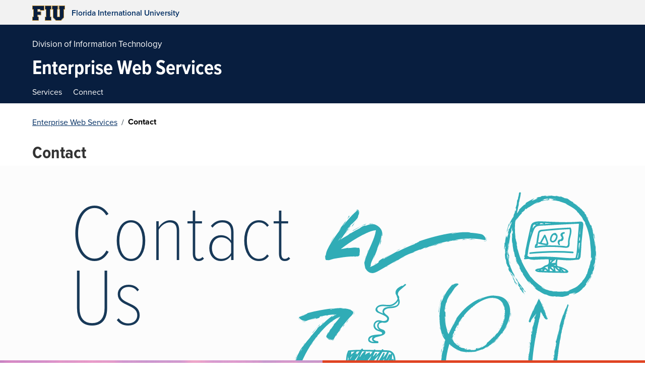

--- FILE ---
content_type: image/svg+xml
request_url: https://ews.fiu.edu/wp-content/uploads/2022/12/interactive-back.svg
body_size: 159586
content:
<?xml version="1.0" encoding="utf-8"?>
<!-- Generator: Adobe Illustrator 23.0.2, SVG Export Plug-In . SVG Version: 6.00 Build 0)  -->
<svg version="1.1" id="Layer_1" xmlns="http://www.w3.org/2000/svg" xmlns:xlink="http://www.w3.org/1999/xlink" x="0px" y="0px"
	 viewBox="0 0 1200 1200" style="enable-background:new 0 0 1200 1200;" xml:space="preserve">
<style type="text/css">
	.st0{fill:#30ACB6;}
</style>
<g>
	<path class="st0" d="M497.85,661.49c0.12-0.31,0.2-0.64,0.21-0.99L497.85,661.49z"/>
	<path class="st0" d="M494.91,663.74c-0.07,0-0.14,0.03-0.25,0.1C494.76,663.82,494.84,663.78,494.91,663.74z"/>
	<path class="st0" d="M493.95,623.82l-0.11,0.28C493.92,623.98,493.95,623.89,493.95,623.82z"/>
	<path class="st0" d="M499.12,659.53l-0.03,0.04C499,659.75,499.05,659.69,499.12,659.53z"/>
	<path class="st0" d="M498.2,659.25c-0.14,0.04-0.3,0.12-0.51,0.32C497.93,659.47,498.09,659.36,498.2,659.25z"/>
	<path class="st0" d="M503.45,647.7c-0.08-0.06-0.14-0.13-0.18-0.2C503.28,647.63,503.34,647.7,503.45,647.7z"/>
	<path class="st0" d="M502.8,646.8c0.32-0.07,0.22,0.33,0.47,0.7C503.2,647.03,503.51,645.99,502.8,646.8z"/>
	<path class="st0" d="M468.93,638.58l-0.57,1.18l0.5-0.16C468.82,639.33,469.18,638.5,468.93,638.58z"/>
	<path class="st0" d="M465.91,642.25l0.29,1.17c0.71-1.15-0.11-0.95,0.6-2.11L465.91,642.25z"/>
	<path class="st0" d="M464.53,644.13l-0.04-0.36C464.44,644.05,464.47,644.13,464.53,644.13z"/>
	<path class="st0" d="M464.53,644.13l0.09,0.77c0.03-0.16,0.09-0.48,0.21-0.54l0.31,0.74l0.41-1.67l-0.42,0.49
		C464.93,643.82,464.65,644.13,464.53,644.13z"/>
	<path class="st0" d="M464.16,645.61c0.07,0,0.15-0.02,0.22-0.01C464.32,645.55,464.25,645.56,464.16,645.61z"/>
	<polygon class="st0" points="457.89,662.52 458.1,661.74 457.83,661.43 	"/>
	<path class="st0" d="M456.95,667.62c0.06,0.02,0.13,0.04,0.2,0.05C457.09,667.61,457.03,667.61,456.95,667.62z"/>
	<path class="st0" d="M457.24,676.97c0.06,0.14,0.12,0.25,0.17,0.43C457.42,677.22,457.35,677.09,457.24,676.97z"/>
	<polygon class="st0" points="457.41,667.36 457.53,667.84 457.78,667.54 	"/>
	<path class="st0" d="M457.6,677.85c0.13,0.12,0.27,0.25,0.4,0.37l-0.14-0.3C457.88,677.65,457.61,677.58,457.6,677.85z"/>
	<path class="st0" d="M457.09,679.78c0,0.01,0.4,0.22,0.39,0.2l0-0.84c0,0.01-0.1,0.17-0.2,0.31
		C457.18,679.6,457.09,679.78,457.09,679.78z"/>
	<path class="st0" d="M492.71,667.16c-0.85,0.55-1.03,1.52-1.64,2.26C491.82,668.93,492.47,667.96,492.71,667.16z"/>
	<path class="st0" d="M495.56,660.51l0.32,1.3c1.03-0.99-0.2-1.34-0.57-1.53C495.33,660.57,495.23,660.9,495.56,660.51z"/>
	<path class="st0" d="M499.5,655.39c0.28-0.96,0.33-1.95-0.39-2.08l-0.25,1.31l0.33-0.58C499.4,654.51,499.45,654.8,499.5,655.39
		C499.78,654.43,499.45,654.8,499.5,655.39z"/>
	<path class="st0" d="M499.1,656.51c0.06-0.14,0.12-0.29,0.18-0.45C499.12,656.13,498.95,656.14,499.1,656.51z"/>
	<path class="st0" d="M499.52,655.59c-0.01-0.08-0.01-0.13-0.02-0.2c-0.06,0.23-0.13,0.46-0.21,0.67
		C499.42,656.01,499.55,655.92,499.52,655.59C499.51,655.51,499.55,655.92,499.52,655.59z"/>
	<path class="st0" d="M500.38,651.62c0.19-0.52,0.39-1.03,0.39-1.03l-0.51,0.69c0.48,0.41-0.73,0.79-0.3,1.37
		C499.97,652.65,500.17,652.14,500.38,651.62C500.58,651.1,500.17,652.14,500.38,651.62z"/>
	<path class="st0" d="M503.95,641.89l0.61-0.14c0.28-1.14-0.94-3.05,0.02-3.95c-0.35,0.59-0.69-1.07-0.82,0.5
		C504.31,638.93,504.28,640.95,503.95,641.89z"/>
	<path class="st0" d="M505,636.84c0.19,0.22,0.28-0.13,0.43-0.34c0.04-0.52-0.34-1.02-0.54-0.72
		C505.73,636.09,504.48,636.38,505,636.84C505.19,637.05,504.48,636.38,505,636.84z"/>
	<path class="st0" d="M503.29,630.75c0.18,0.35,0.47,0.84,0.36,0.25c-0.55-1.08-1.04-0.46-1.65-0.77
		C502.16,631.18,503.3,631.56,503.29,630.75C503.46,631.1,503.3,631.56,503.29,630.75z"/>
	<path class="st0" d="M497.34,623.97c0.18-0.12,0.35-0.25,0.35-0.25c-0.33,0.06-0.64,0.18-0.95,0.28l0.26,0.23
		C497,624.24,497.17,624.11,497.34,623.97C497.52,623.85,497.17,624.11,497.34,623.97z"/>
	<path class="st0" d="M490.34,624.09l-0.49-0.33c-0.27,0.2-0.52,0.44-0.77,0.66c0,0,0.32-0.09,0.63-0.19
		C490.03,624.16,490.34,624.09,490.34,624.09z"/>
	<path class="st0" d="M488.49,623.92l-1.15,0.38l0.47,0.07C488.4,624.34,488.11,624.04,488.49,623.92z"/>
	<path class="st0" d="M485.46,625.22c0.3-0.24,0.59-0.5,0.9-0.72c-0.43,0.23-0.84,0.49-1.26,0.75
		C485.22,625.14,485.34,625.18,485.46,625.22z"/>
	<path class="st0" d="M513.8,554.87c1.44-1.64,2.84-3.28,4.06-4.83L513.8,554.87z"/>
	<path class="st0" d="M497.98,575.21c-0.13-0.29-0.22-0.62-0.26-0.96c-0.02-0.35,0.09-0.69,0.28-0.98c-0.14,0.21-0.27,0.4-0.31,0.66
		C497.64,574.27,497.73,574.72,497.98,575.21C497.85,574.92,497.73,574.72,497.98,575.21z"/>
	<path class="st0" d="M516.26,631.97c-0.21-0.47-0.35-0.58-0.4-0.48c0,0,0.1,0.12,0.21,0.24
		C516.16,631.85,516.26,631.97,516.26,631.97z"/>
	<path class="st0" d="M524.62,543.77l-0.23,0.22C523.46,544.95,523.83,544.58,524.62,543.77z"/>
	<path class="st0" d="M513.53,555.2c0.09-0.11,0.18-0.22,0.28-0.33C513.8,554.87,513.68,555.01,513.53,555.2z"/>
	<path class="st0" d="M521.8,545.06c-0.45,0.38-0.99,0.87-1.7,1.52c0.91-0.74,1.79-1.51,2.67-2.29
		C522.44,544.54,522.12,544.8,521.8,545.06C521.36,545.44,522.03,544.88,521.8,545.06z"/>
	<path class="st0" d="M539.63,707.43c0.21-0.21,0.38-0.4,0.5-0.56C539.8,707.19,539.64,707.37,539.63,707.43z"/>
	<path class="st0" d="M468.31,576.31c-0.08,0.23-0.2,0.5-0.38,0.8C468.41,576.46,468.56,576.17,468.31,576.31z"/>
	<path class="st0" d="M464.65,581.48c-0.8,1.14-0.81,1.34,1.46-1.17c-0.91,0.67,0.85-1.58,1.81-3.2
		C466.81,578.55,465.72,580,464.65,581.48C463.85,582.61,465.06,580.91,464.65,581.48z"/>
	<path class="st0" d="M552.81,691.95c-0.11,0.26,0.12-0.04,0.14-0.05c1.01-1.55,2.99-2.28,4.72-2.64c1.76-0.37,4.06-0.5,5.61,0.61
		c0.13,0.09,0.25,0.19,0.37,0.3c0,0-0.04-0.04-0.1-0.11c-0.76-0.92-2.13-1.28-3.26-1.42c-1.2,0.04-2.36,0.25-3.52,0.56
		c-1.4,0.47-3.02,1.16-3.82,2.49C552.85,691.84,552.83,691.9,552.81,691.95z"/>
	<path class="st0" d="M549.87,708.62c1.08-0.98,2.07-2.07,3.16-3.06c0.61-0.52,1.29-1.21,2.12-2.05c-1.16,1.08-2.37,2.08-3.58,3.1
		c-0.71,0.6-1.45,1.17-2.2,1.72c-0.1,0.08-1.01,0.6-1.01,0.73c0,0-1.03,1.06-2.07,2.12c-1.09,1.01-2.18,2.01-2.18,2.01
		c0.97-0.67,1.76-1.23,2.43-1.69C547.7,710.59,548.82,709.64,549.87,708.62C550.36,708.18,549.4,709.08,549.87,708.62z"/>
	<path class="st0" d="M535.03,717.45l1.62-1.15C535.11,717.27,534.8,717.52,535.03,717.45z"/>
	<path class="st0" d="M531.48,719.87c0.91-0.53,2.75-1.61,3.42-1.93c-0.88,0.75-1.8,1.46-2.71,2.17c3.31-1.89,6.49-3.96,9.65-6.09
		l-3.78,2.19c-0.17-0.16-2.63,1.13-3.04,1.24c0,0.25-1.55,1.1-1.76,1.24C532.67,719.08,532.07,719.48,531.48,719.87z"/>
	<path class="st0" d="M526.24,722.37c0.26-0.05,0.59-0.14,0.79-0.16C527.07,722.1,526.76,722.19,526.24,722.37z"/>
	<path class="st0" d="M431.22,657.66c1.6,5.09,3.36,10.35,6.33,14.81c2.1,3.7,4.68,7,7.81,9.68l-0.61-0.46
		c1.03,1.03,2.29,1.83,3.39,2.78c0.18,1.36,0.18,2.74,0.43,4.09c0.2,0.93,0.63,2.21,1.31,4.23c-0.24-1.34-0.47-2.69-0.72-4.02
		c-0.02-0.14-0.04-0.29-0.06-0.43c1.14,4.87,2.98,9.57,5.45,13.92c0.49,0.97,0.58,1.37-0.11,0.67c0.49,0.81,0.92,1.59,1.4,2.26
		c0.83,1.1,1.62,2.26,2.55,3.29c0.42,0.44,0.85,0.87,1.31,1.27c1.69,2.05,3.54,3.94,5.51,5.7c-2.55-1.69-7.72-7.17-2.66-1.29
		c-0.09,0.12,5.61,4.29,5.69,4.14c1.1,1.28,2.78,2.23,4.18,3.13c1.75,1.13,3.76,2.03,5.4,3.31c0.22,0.15,0.3,0.25,0.21,0.3
		c1.88,0.68,2.98,1.04,4.01,1.31c1.05,0.21,2.01,0.38,3.57,0.75c2.91,1.11,5.83,1.59,8.95,1.59c-4.18-0.47-6.94-1.18-8.97-1.75
		c-1.2-0.4-2.43-0.77-3.61-1.22c-1.26-0.55-2.52-1.11-3.79-1.64c-1.33-0.7-2.66-1.39-3.98-2.09c-1.07-0.69-2.37-1.43-3.84-2.44
		c0.09,0.04,0.31,0.15,0.59,0.31c10.2,6.7,22.52,9.3,34.57,7.65c0.3,0.05-0.26,0.25-0.27,0.26c-0.44,0.16-0.89,0.29-1.34,0.42
		c-0.58,0.12-1.25,0.18-1.79,0.44c2.74-0.02,5.55-0.57,8.16-1.38c2.71-0.83,5.46-1.62,8.14-2.53c-0.8,0.35-1.62,0.65-2.44,0.94
		c-0.25,0.09-1.37,0.68-1.52,0.62c0.49,0.21,1.92-0.44,2.38-0.57c3.17-1,6.28-2.16,9.39-3.34c-1.15,0.22-2.79,0.61-5.14,1.38
		c-1.2,0.32-2.57,0.73-4.17,1.23c-1.08,0.28-2.17,0.55-3.25,0.84c10.61-2.94,20.76-8.22,29.85-14.39c4.25-2.89,8.29-6.13,11.88-9.8
		c1.79-1.84,3.48-3.79,5.01-5.84c0.7-0.95,1.43-1.91,2.03-2.93c0.24-0.42,0.43-0.95,0.18-1.4c-0.66-1.2-2.92-0.98-4.02-0.84
		c-1.49,0.2-3.61,0.68-4.51,2.04c-3.77,5.79-8.79,10.67-14.33,14.77c-0.1,0.05-0.16,0.05-0.15,0.02c-0.11,0.11-0.23,0.23-0.36,0.35
		c-3.17,2.3-6.52,4.38-9.96,6.24c0.31-0.25,0.69-0.53,1.18-0.85c0.72-0.51,1.67-1.09,2.88-1.84c-5.71,2.89-11.49,5.7-17.5,7.93
		c-5.41,2-11.18,3.05-16.94,3.31c-0.31-0.02-0.63-0.05-0.94-0.07c-1.59-0.23-2.09-0.44-1.89-0.5c0.65-0.15,1.45-0.04,2.11-0.04
		c1.17,0.02,2.35,0,3.52-0.08c2.24-0.13,4.58-0.38,6.74-1.02c-20.36,3.29-41.19-9.64-47.53-29.26l-0.2-0.63l-0.1-0.31l-0.05-0.16
		c0-0.04-0.07-0.14,0.01-0.11c0.66,0.11,1.32,0.26,1.99,0.29l0.99,0.07c0.46,0.03,0.92,0.06,1.39,0.09
		c2.41-0.04,4.75-0.24,7.12-0.64c0.16-0.49,0.9-0.8,2.08-1.18c0.59-0.22,1.28-0.48,2.07-0.78c0.78-0.33,1.64-0.74,2.57-1.25
		c0.7-0.2,1.41-0.4,2.11-0.59c0.23-0.08,0.39-0.13,0.39-0.13c-0.1,0.06-0.19,0.07-0.28,0.03c-0.1-0.14,0.61-0.7,0.1-0.68
		c11.85-5.53,22.27-16.55,28.27-28.56c-0.65,2.24-1.55,4.4-2.67,6.44c5.95-10.5,12.3-24.57,6.54-36.44
		c2.03,2.72,2.66,6.87,2.75,10.16c0.1,3.57-0.41,7.22-1.36,10.66c0.89-2.93,1.37-6.04,1.52-9.1c0.08-1.6,0.04-3.19-0.12-4.78
		c-0.05-0.52-0.51-2.05-0.19-2.53l-0.9-0.99c-0.35-1.22-0.65-2.1-0.9-2.72c-0.12-0.32-0.52-0.98-0.47-1.34
		c0-0.01,0.56,0.66,0.62,0.76c0.25,0.38,0.46,0.77,0.69,1.16c0.36,0.6,0.6,0.8,0.43-0.08c-1.07-2.96-2.47-5.01-3.68-6.43
		c-0.64-0.69-1.18-1.28-1.72-1.69c-0.52-0.44-0.96-0.79-1.37-1.01c-0.78-0.49-1.28-0.7-1.63-0.74c-0.48-0.09-0.68,0.22-1.13,0.26
		c-0.68,0.03-1.37-0.23-2.01-0.43c-2.92-1.25-6.18-1.71-9.34-1.65c-3.17-0.1-6.5,0.76-9.47,1.77c0.27-0.15,0.44-0.27,0.51-0.37
		c0.21-0.28-0.42-0.3-0.85-0.31c-2.67,1.48-5.39,2.87-8.12,4.26c-2.96,1.5-5.67,3.32-8.27,5.36c-1.07,0.96-2.32,1.97-3.54,3.29
		c-0.25-0.04,0.81-1.32,2.1-2.6c1.24-1.33,2.74-2.59,2.91-3.05c-4.26,3.5-7.85,7.56-11.07,12.02c-0.94,1.44-2.33,3.24-2.62,4.98
		c-0.92,1.4-1.63,2.84-2.39,4.19c-0.93,2.01-1.87,4-2.72,6.04c-2.01,5.58-3.51,11.25-3.9,17.19c-0.02-0.03-0.03-0.05-0.05-0.07
		c0.03-0.87,0.51-3.08-0.24-3.71c-0.19-0.16-0.19-0.51-0.2-0.73c-0.06-0.92,0.04-1.87,0.12-2.79c-0.2,2.02-0.35,4.05-0.41,6.08
		c-2.98-4.93-4.93-10.39-6.14-16.01c-0.83-5.26-0.99-10.6-0.58-15.91c0.18,0.01,0.33,0.34,0.61,1.08c0.13-3.31,1.25-6.6,1.18-9.9
		c-0.07-3.22,1.03-6.45,2-9.48c-0.73,2.22-1.36,4.45-1.96,6.72c0.11-0.53,0.21-1.01,0.3-1.48c1.65-6.71,4.11-13.28,7.15-19.6
		c0.02,0.47-0.28,1.51,0.72-0.61c0.2-0.68,0.48-1.46,0.84-2.32c3.2-6.96,8.13-13.08,12.85-19.05c0,0-0.33,0.46-0.66,0.91
		c-0.31,0.46-0.62,0.92-0.62,0.92c1.98-2.47,4.15-4.8,6.33-7.1c0.08-0.06,0.03,0.02,0.07,0c0.06-0.16,0.13-0.32,0.14-0.45
		c2.86-2.54,7.87-7.51,13.85-12.62c0.66-0.84,1.54-1.53,2.35-2.21c1.51-1.27,3.07-2.48,4.66-3.64c3.73-2.73,7.66-5.13,11.63-7.49
		c2.3-1.24,4.07-2.29,4.85-2.77c-2.91,1.59-5.39,2.94-9.02,4.92l0.21-0.91c3.24-1.87,3.42-1.79,3.54-1.74
		c0.12,0.05,0.17,0.08,3.25-1.76c-0.97-0.13-2.25,0.71-3.05,1.14c-1.61,0.86-3.13,1.87-4.66,2.84c-1.89,1.31-3.8,2.6-5.69,3.92
		c1.94-1.71,4.08-3.28,6.29-4.64c-1.94,1.17-3.86,2.38-5.75,3.63c2.24-1.52,4.54-2.95,6.88-4.32c-0.38,0.23-0.75,0.45-1.12,0.69
		c3.57-2.07,7.15-4.09,10.9-5.83c-0.4,0.36-0.27,0.46,1.11-0.05c2.01-0.89,4.1-1.62,6.14-2.44c2.09-0.83,4.1-1.83,6.18-2.7
		c2.22-0.71,4.46-1.38,6.73-1.9c0.23,0.01,0.31,0.06,0.34,0.13c0.04,0.1,0,0.22,0.1,0.29c0.08,0.09,0.36,0.09,0.81,0.09
		c-0.87,0.82-1.93,1.89-3.48,3.41l1.11-1.35c0.32-0.42,0.59-0.82,1.19-1.37c-0.42,0.14-0.95,0.35-1.37,0.52
		c0.1,0.05,0.24,0.06,0.26,0.13c-0.66,0.55-1.52,1.16-1.97,1.92c-0.58,0.97-1.06,1.75-1.91,2.53c1.02-0.7,1.36-0.72,4.81-4.21
		c-0.01,0,0.29-0.21,0.33-0.13c0.15,0.3-1.09,1.44-1.29,1.66c-0.66,0.73-1.33,1.44-2.01,2.15l1.01-0.98
		c-0.05,0.08-0.1,0.16-0.15,0.24c-4.36,4.35-8.73,8.68-12.8,13.31c-0.03,0.04-0.07,0.08-0.1,0.1c0.32-0.41,0.62-0.83,0.95-1.24
		c-1.65,2-3.3,4-4.98,5.98c-1.33,1.72-2.7,3.4-4.02,5.13l0.04-0.13c-0.21,0.29-0.4,0.56-0.57,0.83c-1.43,1.9-2.82,3.83-4.18,5.78
		c0.04-0.07,0.06-0.15,0.04-0.23c-0.15-0.07-0.74,0.88-0.79,0.97c-0.35,0.35-0.12,1.05,0.39,1.57c-1.07-0.65-0.62-1.55-0.13-2.42
		c2.29-3.38,4.7-6.59,7.25-9.77c-1.24,1.52-2.51,3.17-4.01,4.44c-0.5,0.38-0.02-0.65,2.32-3.62c-1.24,1.01-2.15,2.44-3.02,3.76
		c-1.1,1.67-2.21,3.32-3.38,4.93c-0.16,0.29-0.31,0.56-0.46,0.84c0.58-0.79,0,0.67,0.33,0.33c-0.43,0.09-0.2,1.01-0.11,1.25
		c0.25,0.62,0.73,1.15,1.23,1.59c1.25,1.12,2.8,1.91,4.34,2.54c1.56,0.64,3.21,1.14,4.88,1.35c0.37,0.05,2.97,0.36,3.14-0.24
		c-2.47,0.48-5.22-0.31-7.51-1.18c-0.08-0.19,1.56,0.15,1.68,0.17c1.1,0.24,2.2,0.46,3.33,0.5c0.93,0.15,1.92,0.22,2.84-0.01
		c1.03-0.26,1.46-0.94,2.03-1.76c1.38-1.98,2.79-3.93,4.25-5.84c2.97-3.92,6.11-7.72,9.39-11.38c3.31-3.7,6.81-7.22,10.32-10.72
		c1.83-1.83,3.67-3.65,5.48-5.49c1.64-1.66,3.56-3,5.33-4.53c0.07,0.21-0.17,0.49-0.18,0.7c-0.02,0.39,1.12-0.44,1.18-0.48
		c1.51-1.28,3.29-2.97,3.64-5.02c0.22-0.75-0.01-1.59-0.68-2.02c-0.3-0.16-0.45-0.06-0.68-0.1c-0.01,0-0.02,0-0.02,0
		c-1.4-1.46-3.61-2.4-5.46-3.13c-0.59-0.64-1.74-1.03-3.03-0.98c-3.62-0.93-7.39-1.14-11.11-1.14c-3.9,0-7.8,0.13-11.69,0.37
		c-7.91,0.48-15.77,1.46-23.62,2.57c-0.03-0.1,0.31-0.26,1.14-0.52c-5.37,0.64-2.97,0.55-2.25,0.67c-2.63,0.37-5.28,0.76-7.94,1.16
		c-0.32-0.1-0.55-0.22,2.05-0.7c-4.49,0.44-5.12,0.83-5.59,1.24c-4.98,0.78-9.98,1.64-14.94,2.63c-0.93,0.08-1.73,0.13-2.33,0.13
		c-2.65,0.57-5.33,1.19-7.87,2.13c-2.52,0.62-5.03,1.29-7.5,2c1.05-0.4,1.65-0.72,1.38-0.93c-3.01,1.12-5.98,2.3-9.01,3.35
		c-1.81,0.74,1.31,2.85,1.95,3.29c1.49,1.02,3.02,1.76,4.73,2.33c1.22,0.4,2.48,0.72,3.77,0.79c1.44,0.09,2.68-0.25,4.03-0.71
		c2.73-0.92,5.5-1.73,8.29-2.46c11.26-2.95,22.81-4.57,34.28-6.53c4.93-0.84,9.88-1.59,14.86-2.22
		c-20.85,7.17-39.79,19.57-54.67,35.86c-0.67,0.64-1.23,1.19-1.69,1.66c-0.75,0.84-1.49,1.7-2.08,2.65
		c-1.21,1.45-2.38,2.92-3.53,4.43c0.82-1.46,1.33-2.7,2.24-4.1c-1.55,2.13-2.41,3.54-3.08,4.63c-0.43,0.77-0.75,1.4-1.08,2.05
		c-1.04,1.43-2.04,2.88-3.01,4.35c-0.21,0.14-0.17-0.12-0.36-0.01c-0.84,1.4-1.39,2.49-1.84,3.47c-2.44,3.97-4.67,8.08-6.64,12.3
		c-1.04,1.79-1.75,3.89-2.52,5.81c-0.96,2.39-1.85,4.81-2.65,7.25c-1.6,4.88-2.88,9.87-3.79,14.93c-0.2,0.66-0.33,1.45-0.68,2.05
		c0.13,0.39,0.14,0.82,0.16,1.22c-0.59,4.53-0.72,9.36-0.32,14.21c0.07,1.77,0.26,3.55,0.48,5.31c0.25,1.54,0.47,3.09,0.81,4.61
		c0,0,0.01,0.51-0.11,0.51c-0.27,0-0.57-1.47-0.62-1.66c-0.68-3.42-1.05-6.85-1.54-10.31c0.15,3.17,0.48,5.28,0.68,6.82
		C430.79,655.84,431,656.8,431.22,657.66C431.75,659.36,431,656.8,431.22,657.66z M462.13,647.16l0.27,0.27
		c-0.26,0.57-0.33,0.28-0.62,0.49C461.89,647.66,462.01,647.41,462.13,647.16z M503.51,649.35c0.28-0.29,0.52-0.12,0.58,0.15
		c-0.17,0.48-0.36,0.95-0.55,1.42C503.68,650.4,503.7,649.88,503.51,649.35C503.79,649.06,503.7,649.88,503.51,649.35z
		 M504.96,631.41c-0.02,0.09-0.04,0.19-0.05,0.31c0,0-0.18-0.65-0.43-1.28c-0.07-0.2-0.15-0.39-0.23-0.57
		C504.51,630.38,504.75,630.89,504.96,631.41C504.94,631.5,504.75,630.89,504.96,631.41z M504.11,649.46
		c0.01-0.33,0.1-0.5,0.22-0.61C504.26,649.05,504.18,649.25,504.11,649.46z M469.79,635.35c0.07,0,0.12,0.05,0.12,0.2
		c-0.03-0.09-0.04-0.19-0.04-0.3c0.38-0.43,0.76-0.86,1.17-1.29c0.04,0.23-0.02,0.48-0.25,0.75c1.57-0.64,3.44-2.66,3.7-4.1
		c0.03-0.03,0.07-0.07,0.1-0.09c1.13-0.34-0.22,1.19-0.39,1.91c3.03-2.38,6.12-4.78,9.57-6.54c-0.35-0.82,0.13-0.69,0.43-1.5
		l0.47,0.14c-0.16-0.05-0.08-0.42-0.26-0.6c1.95-0.89,3.92-1.51,5.87-1.77c-0.23,0.37-0.49,0.77-0.85,1.01
		c1.67-0.93,3.56-0.26,5.36-0.31c-0.19,0.22-0.79,0.32-1.41,0.45c-0.61,0.08-1.24,0.26-1.5,0.26c0.32,0.04,2.09-0.3,2.07,0.27
		l0.25-0.61c1.31,0.18-0.28,0.55,0.07,1.04c0.5,0.07,1.2,0.22,1.6-0.2c0.36-0.38,0.36-1.05,0.93-1.23c0.44,0.17,0.88,0.38,1.31,0.6
		c0.07,0.08,0.18,0.14,0.32,0.18c0.31,0.17,0.61,0.36,0.9,0.57c-0.29,0.09-0.37,0.43-0.42,0.62c0.83-0.23,1.08,0.07,1.3,0.52
		c0.25,0.44,0.41,1.07,1.21,1.72c-0.29,0.3-1.01-0.34-1.4-0.08c0.99,0.48,2.14,1.74,2.86,1.55c1.1,1.62,1.38,2.99,1.88,4.04
		c-0.56-0.87-0.99-0.17-1.69-0.67c0.39,0.27,0.73,0.6,1.06,0.94c0.35,0.42,0.77,0.9,1.13,1.45c0.29,0.42,0.57,0.88,0.83,1.34
		c0.11,0.8,0.18,1.61,0.2,2.43c-0.18,0-0.37-0.04-0.67-0.13c-0.22,1.16-0.1,1.33,0.14,1.5c0.21,0.16,0.49,0.32,0.26,1.44l0.22-1.04
		c0,0.04,0.02,0.06,0.02,0.09c-0.06,1.07-0.2,2.16-0.4,3.24c-0.2-0.1-0.34-0.26-0.37,0.08c0.2,0.24,0.25,0.52,0.2,0.82
		c-0.02,0.1-0.05,0.2-0.07,0.31c-0.27,0.88-1.11,1.59-1.25,2.49l0.01-0.34c-0.11,0.15-0.68,1.2-0.86,1.2
		c-0.02,0.01-0.03-0.01-0.05-0.01c0.04,0.04,0.09,0.08,0.15,0.11c-0.64,0.38-1.31,1.23-1.63,2.35c0.39,0.63-1.29,3.45-1.13,4.13
		c0.1-0.5,0.26-0.89,0.66-1.38l0.57,0.37c-0.49,1.01-0.59-0.2-0.69,0.94c0.91,0.23,0.67-1.4,1.07-2.07
		c0.08,0.34,0.09,0.79-0.03,1.27c0.12-0.25,0.25-0.5,0.38-0.75c-0.15,0.34-0.31,0.68-0.47,1.02c0.03-0.09,0.07-0.19,0.09-0.27
		c-0.16,0.33-0.31,0.66-0.44,1.01c-0.11,0.23-0.22,0.45-0.34,0.68c-0.1-0.12-0.23-0.17-0.42-0.04c-0.84,0.93-0.65,1.36-0.57,1.95
		c-0.18,0.32-0.35,0.64-0.53,0.95c-0.4,0.04-0.7-0.31-1.36,0.79l0.18-1.13c-1.28,0.45-0.18,1.03-0.75,1.62
		c0.33-0.1,0.53,0.02,0.97-0.78c0.33,0.08,0.1,0.75-0.04,1.05l0.13-0.17c0.01,0.03,0.02,0.05,0.03,0.07
		c-0.48,0.81-0.96,1.59-1.45,2.35c-0.01,0.01-0.03,0.02-0.04,0.02l0.07-0.31c-0.18,0.48-0.44,0.91-0.68,1.3
		c-0.14,0.21-0.28,0.43-0.42,0.63l-0.04-0.06c-0.02,0.06-0.02,0.11-0.03,0.17c-0.2,0.3-0.41,0.6-0.61,0.89
		c-0.07-0.16-0.18-0.19-0.39,0.19c-0.36-0.52,0.69-1.63,0.99-1.96c-0.47,0.51-1.43,0.7-0.83-0.25c-0.58-0.03-0.41,0.98-0.93,1.34
		c0.18,0,0.22,0.25,0.37,0.31c-0.57-0.36-1.3,1.74-0.95,2.04l0.34-1.11c0.31,0.15,0.23,0.71,0.24,1.08
		c-1.68,2.32-3.53,4.53-5.54,6.58c-0.19-0.21-0.25-0.6-0.66-0.52c-1.09,0.7-0.51,1.05-0.26,1.43c-2.02,1.97-4.21,3.78-6.53,5.32
		c-0.07-0.08-0.1-0.2-0.07-0.4c-0.74,0.37-0.29,0.35-0.08,0.5c-0.34,0.22-0.68,0.44-1.02,0.65c-0.12-0.1-0.25-0.22,0.06-0.5
		c-0.71,0.16-0.63,0.46-0.53,0.79c-0.64,0.38-1.3,0.74-1.96,1.07c-0.19-0.03-0.37-0.08-0.51-0.16c-0.59,0.32-0.85,0.6-0.97,0.87
		c-0.37,0.16-0.74,0.32-1.12,0.46c0.15-0.17,0.22-0.35,0.08-0.62c-0.53,0.76-0.97,0.93-1.56,1.16c-1.21,0.39-2.44,0.69-3.69,0.89
		c-4.86,0.59-9.42-0.15-13.73-2.56c-0.13-0.96-0.23-1.93-0.31-2.9l0,0c0.23-0.61,0.1-0.8-0.05-0.92c-0.02-0.28-0.03-0.56-0.05-0.85
		c0.27,0.24,0.62,0.41,0.83,0.65c-0.28-0.65-0.57-0.88-0.86-1.14c-0.01-0.26-0.03-0.51-0.03-0.77c0.1-0.05,0.23-0.01,0.33-0.05
		c-0.09-0.25-0.21-0.42-0.34-0.59c-0.02-0.7-0.03-1.4-0.02-2.09c0.02-0.03,0.03-0.13,0.01-0.38c0.03-1.34,0.11-2.69,0.22-4.03
		c0.14-0.18,0.27-0.28,0.39-0.3c-0.12-0.05-0.24-0.12-0.35-0.23c0.06-0.67,0.14-1.33,0.23-2l0.49-1.56
		c0.82-0.29,0.11,1.08,0.37,1.79c0.4-1.82,0.05-1.27-0.18-2.74c0.09-0.33,0.02-0.82-0.07-1.31c0.12-0.61,0.25-1.21,0.38-1.82
		c0.02,0.05,0.03,0.1,0.05,0.16c0.19-1.27,0.92-0.48,0.8-1.8c-0.17,0.15-0.41,0.33-0.6,0.57c0.17-0.71,0.36-1.41,0.56-2.11
		c0.12-0.2,0.27-0.28,0.49-0.04c0.14-0.63,0.09-1.14-0.08-1.38c0.11-0.36,0.24-0.72,0.36-1.08c0.27,0.58,0.04,1.59,0.74,0.65
		l-0.23-1.17c0.3-0.08,0.88-1.63,1.43-1.33c0.13-0.57-0.09-0.75-0.07-1.25c0.44-0.3,0.77-0.51,0.61-1.18
		c-1.3,2.12-1.16,1.39-2.08,3.34c-0.04-0.03-0.04-0.09-0.04-0.16c0.6-1.69,1.27-3.36,2.01-4.98c0.28-0.07,0.33,0.59,0.52,0.77
		c0.73-1.07-0.07-1.52,0.71-2.41c-0.33,1.78,0.62-0.4,1.19-0.74c-0.63,0.02-1.23,0.37-1.92,1.32
		C464.25,642.76,466.75,638.83,469.79,635.35C469.87,635.36,469.08,636.17,469.79,635.35z M510.48,726.95
		c-0.72,0.16-1.44,0.34-2.18,0.45c-0.7,0.1-1.38,0-2.07,0.02c1.66-0.25,3.31-0.58,4.95-0.96L510.48,726.95z M447.88,665.47
		c0.21-1.12,0.4-2.24,0.61-3.36c0.69-2.86,1.45-5.66,2.45-8.44c-1.24,3.53-2.17,7.17-2.75,10.87c-0.12,0.46-0.25,1.02-0.4,1.7
		C447.78,666.24,447.82,665.96,447.88,665.47C447.97,664.98,447.82,665.96,447.88,665.47z M470.86,571.65
		c1.09-1.16,2.2-2.28,3.34-3.39C473.13,569.43,472.04,570.6,470.86,571.65C471.31,571.16,471.22,571.33,470.86,571.65z
		 M474.98,568.32c-1.87,1.62-1.69,1.04-0.72-0.13c2.41-2.37,4.92-4.64,7.52-6.79C479.34,563.51,476.98,565.76,474.98,568.32
		C473.11,569.94,476.75,566.06,474.98,568.32z"/>
	<path class="st0" d="M435.17,669.02c-0.33-0.58-0.49-1.01-0.49-1.01s0.03,0.08,0.09,0.22c0.3,0.88,0.78,1.72,1.17,2.57
		c0.21,0.47,0.45,0.92,0.69,1.37c0.08,0.16,0.42,0.56,0.42,0.75l1.14,1.32C437.11,672.53,436.11,670.81,435.17,669.02
		C434.85,668.43,435.49,669.61,435.17,669.02z"/>
	<path class="st0" d="M430.77,633.37c0.02,0.36,0.08,0.41,0.19,0.23C430.91,633.45,430.85,633.36,430.77,633.37z"/>
	<path class="st0" d="M456.61,576.76c0.57-0.74,1.05-1.39,1.79-2.34C457.64,575.29,457.08,576.04,456.61,576.76z"/>
	<polygon class="st0" points="430.51,632.35 429.97,634.54 430.23,635.56 	"/>
	<path class="st0" d="M460.39,571.91l1.59-2.29l-1.36,1.65C459.39,572.58,459.15,573.23,460.39,571.91z"/>
	<path class="st0" d="M472,561.03c-1.84,1.55-3.61,3.16-5.39,4.78l3.57-2.69c0-0.24,0.75-0.88,0.9-1.05
		C471.39,561.73,471.69,561.38,472,561.03z"/>
	<path class="st0" d="M526.07,563.83c-2.19,2.5-4.07,5.15-5.59,7.28c4.14-4.69,7.82-9.75,12.12-14.3
		C530.29,559.05,528.16,561.4,526.07,563.83C523.89,566.33,527.15,562.57,526.07,563.83z"/>
	<path class="st0" d="M507.29,559.94c-0.3,0.52-0.5,0.87-0.5,0.87c6.35-7.03,3.85-5.9,3.32-5.96c-0.93,1.36-2.34,3.14,0.03,0.49
		C509.19,556.87,508.24,558.4,507.29,559.94C506.99,560.46,507.6,559.43,507.29,559.94z"/>
	<path class="st0" d="M515.82,543.57c-1.89,0.81-3.76,1.64-5.59,2.57c-1.43,0.73-3,1.51-4.23,2.57c-0.38,0.35-0.43,0.56-0.07,0.56
		c2.55-1.39,5.15-2.67,7.8-3.88c-1.4,0.55-2.79,1.11-4.16,1.73C511.5,545.73,513.69,544.62,515.82,543.57
		C512.82,544.86,514.32,544.31,515.82,543.57z"/>
	<path class="st0" d="M520.66,541.83c0.46-0.02,0.83-0.28,1.21-0.52c-0.56,0.19-1.13,0.39-1.69,0.59c0.11-0.02,0.26-0.06,0.32-0.06
		L520.66,541.83z"/>
	<path class="st0" d="M516.88,543.08c-0.42,0.19-0.7,0.33-1.06,0.49c1.48-0.57,2.96-1.14,4.36-1.68
		C519.49,542.05,518.57,542.3,516.88,543.08C516.47,543.27,518.57,542.3,516.88,543.08z"/>
	<path class="st0" d="M497.92,553.15c-2.99,1.75-5.79,3.8-8.63,5.78c-1.12,0.86-1.87,1.44-1.87,1.44c1.56-1.11,3.15-2.16,4.76-3.2
		c0.68-1.25,6.05-3.54,7.78-5.21C499.95,551.95,499.13,552.43,497.92,553.15C496.69,553.87,499.13,552.43,497.92,553.15z"/>
	<path class="st0" d="M441.24,637.52c-0.04,0.12-0.09,0.37-0.14,0.82C441.14,638.08,441.19,637.8,441.24,637.52z"/>
	<path class="st0" d="M441.54,639.33c0.01,0.09,0,0.52,0.1,0.6c-0.05-0.05,0.22-1.83,0.23-1.98c0.06-1,0.18-1.97,0.29-2.96
		c-0.01-1.16,0.07-2.32,0.13-3.48c0.34-2.55,0.72-5.07,1.3-7.58c0.61-2.64,1.38-5.22,2.18-7.81c0.85-2.2,1.55-4.26,2.28-5.82
		c-0.39,0.4-0.78,0.8-1.13,1.24c-1.72,4.19-2.85,8.62-3.74,13.06c-0.86,4.28-1.21,8.63-1.94,12.93
		C441.39,637.06,441.47,638.48,441.54,639.33C441.59,639.88,441.47,638.48,441.54,639.33z"/>
	<path class="st0" d="M440.8,647.15c-0.01-0.54-0.03-1.08-0.09-1.62c-0.01-0.07-0.23-1.17-0.24-1.15c-0.16,0.16-0.11,0.76-0.12,0.97
		c-0.04,0.53-0.06,1.07-0.11,1.6c0.2,3.46,1.15,7.14,1.09,5.25C440.56,650.5,440.87,648.92,440.8,647.15
		C440.79,646.51,440.82,647.79,440.8,647.15z"/>
	<path class="st0" d="M448.47,658.14c0.52-1.84,1.08-3.68,1.52-5.54c0.41-1.72,0.54-3.48,1.18-5.14c-1.27,2.42-2.3,5.03-2.87,7.7
		c-0.13,0.58-0.45,1.55-0.24,2.13c0.07,0.19,0.9-1.71,0.95-1.86C448.16,658.23,447.35,662.21,448.47,658.14
		C448.76,657.09,447.35,662.21,448.47,658.14z"/>
	<path class="st0" d="M498.57,616.05c0.93,0.05,1.83,0.09,2.75,0.21c0,0-0.6-0.2-1.22-0.36c-0.62-0.13-1.24-0.26-1.24-0.26
		c-1,0.07-2.05,0.23-3.02,0.49C496.74,616.06,497.68,615.98,498.57,616.05C499.26,616.08,497.89,615.99,498.57,616.05z"/>
	<path class="st0" d="M508.47,661.95c-1.03,2.01-2.13,3.95-3.31,5.87c0.16,0,0.74-1.05,0.83-1.17c0.68-0.98,1.34-1.98,1.96-2.99
		c0.2-0.32,2.69-4.15,2.48-4.36c-0.54,0.76-1.09,1.5-1.64,2.25C508.6,661.79,508.47,661.95,508.47,661.95z"/>
	<path class="st0" d="M502.21,670.59c0.23-0.28,0.37-0.45,0.37-0.45C502.44,670.31,502.32,670.46,502.21,670.59z"/>
	<path class="st0" d="M497.62,675.65c-0.6,0.57-0.99,0.95-0.99,0.95s0.6-0.5,1.19-1c0.58-0.52,1.15-1.04,1.15-1.04
		c0.75-0.76,1.56-1.52,2.16-2.4c0.36-0.53,0.68-1.07,1.08-1.57C500.76,672.35,499.2,674,497.62,675.65
		C497.03,676.22,498.19,675.05,497.62,675.65z"/>
	<path class="st0" d="M482.64,686.56c-0.13,0.07-0.25,0.13-0.4,0.2C482.24,686.76,482.39,686.69,482.64,686.56z"/>
	<path class="st0" d="M483.7,686.01c-0.35,0.19-0.7,0.38-1.06,0.55c0.61-0.3,1.22-0.56,1.85-0.82c1.15-0.7,2.27-1.43,3.38-2.18
		c1.07-0.8,2.14-1.59,3.18-2.43c0,0-0.52,0.39-1.29,0.99c-0.81,0.56-1.85,1.35-2.96,2.03C485.71,684.88,484.55,685.52,483.7,686.01
		C483.27,686.24,484.55,685.52,483.7,686.01z"/>
</g>
<g>
	<path class="st0" d="M461.75,998.46c0.04,0.17,0.12,0.34,0.28,0.52L461.75,998.46z"/>
	<path class="st0" d="M461.5,999.55l0.01-0.02C461.5,999.43,461.49,999.46,461.5,999.55z"/>
	<path class="st0" d="M462.5,999.6c0.11-0.03,0.23-0.08,0.34-0.19C462.64,999.47,462.54,999.54,462.5,999.6z"/>
	<path class="st0" d="M462.63,1005.43c0.1,0,0.18,0.01,0.25,0.02C462.82,1005.41,462.73,1005.4,462.63,1005.43z"/>
	<path class="st0" d="M463.62,1005.58c-0.29,0.12-0.33-0.06-0.73-0.12C463.14,1005.62,463.24,1006.1,463.62,1005.58z"/>
	<path class="st0" d="M474.84,1010.06c0.17,0.14,0.27,0.61,0.46,0.54l-0.09-0.67L474.84,1010.06z"/>
	<path class="st0" d="M475.85,1008.99l0.39-0.54l-0.82-0.59C475.29,1008.5,475.98,1008.34,475.85,1008.99z"/>
	<path class="st0" d="M476.71,1007.4l0.19,0.18C476.83,1007.44,476.77,1007.4,476.71,1007.4z"/>
	<path class="st0" d="M476.33,1007.3l-0.61-0.36l0.32,0.88l0.19-0.27c0.23,0.04,0.36-0.13,0.48-0.14l-0.41-0.39
		C476.34,1007.09,476.42,1007.27,476.33,1007.3z"/>
	<polygon class="st0" points="477.8,998.1 477.73,998.48 478.07,998.6 	"/>
	<path class="st0" d="M476.55,991.37c-0.06-0.05-0.13-0.08-0.2-0.16C476.36,991.3,476.44,991.34,476.55,991.37z"/>
	<polygon class="st0" points="477.25,995.63 477.02,995.82 477.45,995.83 	"/>
	<path class="st0" d="M476.12,991.05l-0.43-0.06l0.15,0.1C475.86,991.21,476.14,991.18,476.12,991.05z"/>
	<polygon class="st0" points="476.56,989.96 476.13,989.91 476.19,990.4 	"/>
	<path class="st0" d="M464.17,994.15c-0.43,0.23-0.55,0.78-0.4,1.23C464.26,995.11,463.97,994.55,464.17,994.15z"/>
	<path class="st0" d="M464.68,998.95c-0.17-0.14-0.24-0.3-0.35-0.1c-0.31-0.2-0.61-0.42-0.91-0.63
		C462.93,998.74,464.26,998.87,464.68,998.95C464.52,998.81,464.26,998.87,464.68,998.95z"/>
	<path class="st0" d="M464.04,1001.73c-0.01,0-0.05,0.28-0.04,0.28c-0.41-0.16-0.59-0.27-0.91-0.51c0.16,0.45,0.6,0.86,1.34,0.79
		C464.42,1002.29,464.02,1001.73,464.04,1001.73C464.03,1001.73,464.02,1001.73,464.04,1001.73z"/>
	<path class="st0" d="M462.95,1000.95c0.01,0.07,0.02,0.15,0.04,0.22C463.11,1001.12,463.27,1001.1,462.95,1000.95z"/>
	<path class="st0" d="M462.98,1001.41c0.04,0.03,0.07,0.05,0.11,0.09c-0.04-0.11-0.08-0.22-0.1-0.32
		C462.89,1001.21,462.8,1001.27,462.98,1001.41C463.02,1001.44,462.8,1001.27,462.98,1001.41z"/>
	<path class="st0" d="M463.91,1002.69c0,0,0.09,0.96,0.13,0.95c-0.01,0,0.17-0.37,0.18-0.37
		C463.59,1003.21,464.59,1002.84,463.91,1002.69z"/>
	<path class="st0" d="M464.12,1007.81l-0.56,0.28c0.03,0.71,1.64,0.92,0.83,1.66c0.25-0.4,0.84,0.2,0.73-0.55
		C464.49,1009.15,464.07,1008.3,464.12,1007.81z"/>
	<path class="st0" d="M464.09,1010.38c-0.21-0.02-0.27,0.18-0.38,0.33c0.05,0.25,0.43,0.35,0.6,0.12
		C463.49,1011.02,464.66,1010.38,464.09,1010.38C463.88,1010.35,464.66,1010.38,464.09,1010.38z"/>
	<path class="st0" d="M465.68,1012.97c-0.12-0.15-0.32-0.33-0.3-0.01c0.36,0.46,0.84-0.08,1.33-0.11
		C466.77,1012.27,465.75,1012.49,465.68,1012.97C465.56,1012.82,465.75,1012.49,465.68,1012.97z"/>
	<polygon class="st0" points="468.02,1016.75 468.75,1016.45 468.7,1016.25 	"/>
	<path class="st0" d="M471.46,1017.53c0,0.13-0.01,0.25-0.01,0.25c0.02,0.01,0.28-0.45,0.26-0.45l-0.24-0.03
		C471.48,1017.29,471.47,1017.41,471.46,1017.53C471.46,1017.65,471.47,1017.41,471.46,1017.53z"/>
	<path class="st0" d="M471.76,1018.11c0,0,0.3,0.1,0.3,0.1l-0.12-0.29C471.81,1017.66,471.87,1018.14,471.76,1018.11
		C471.76,1018.11,471.87,1018.14,471.76,1018.11z"/>
	<path class="st0" d="M472.5,1018.18c0.02,0.01-0.13,0.34-0.14,0.33c0.07,0.03,0.23-0.15,0.28-0.13
		C472.62,1018.43,472.56,1018.31,472.5,1018.18C472.52,1018.19,472.56,1018.31,472.5,1018.18z"/>
	<path class="st0" d="M433.42,882.54c0.17-2.03,0.29-4.03,0.32-5.88L433.42,882.54z"/>
	<path class="st0" d="M436.29,904.02c0.2-0.01,0.43-0.02,0.69-0.04c-0.21-0.02-0.64,0.01-0.96-0.01c-0.34,0.01-0.69-0.01-1.02-0.03
		C435.43,904.01,435.86,904.02,436.29,904.02C436.49,904.01,436.07,904.02,436.29,904.02z"/>
	<path class="st0" d="M450.23,1000.43l-0.23-0.55C450.06,1000.36,450.14,1000.5,450.23,1000.43z"/>
	<path class="st0" d="M433.42,882.65c0-0.04,0.01-0.07,0.01-0.11C433.42,882.54,433.42,882.59,433.42,882.65z"/>
	<path class="st0" d="M573.13,1013.23c0.27-0.03,0.52-0.06,0.71-0.11C573.4,1013.16,573.18,1013.19,573.13,1013.23z"/>
	<path class="st0" d="M410.47,935.54c0.06,0.22,0.09,0.5,0.11,0.82C410.65,935.62,410.62,935.31,410.47,935.54z"/>
	<path class="st0" d="M410.68,939.8c-0.48,0.97-0.03-1.66-0.11-3.44C410.19,939.08,409.5,946.03,410.68,939.8z"/>
	<path class="st0" d="M591.1,1023.85c-1.3,0.94-2.89,1.56-4.47,1.81c1.09-0.06,2.16-0.25,3.2-0.59c1.88-1.13,4.64-3.35,3.3-5.88
		c-0.11-0.25-0.65-1.25-1.02-1.24c0,0.08,0.03,0.15,0.1,0.2c0,0,0.13,0.15,0.37,0.42C593.89,1020.56,592.87,1022.57,591.1,1023.85
		C590.06,1024.6,591.62,1023.47,591.1,1023.85z"/>
	<path class="st0" d="M569.65,1020.34c-1.32-0.12-2.64-0.21-3.97-0.26c-1.76,0.3-3.5,0.63-5.24,1.05c2.18-0.18,4.36-0.16,6.53-0.45
		c2.16-0.28,4.42-0.13,6.57,0.17C573.54,1020.85,571.63,1020.51,569.65,1020.34C568.67,1020.25,571.63,1020.51,569.65,1020.34z"/>
	<path class="st0" d="M551.25,1020.79l1.8-0.42C551.38,1020.65,551.03,1020.76,551.25,1020.79z"/>
	<path class="st0" d="M547.39,1021.72c0.94-0.2,2.89-0.51,3.59-0.51c-1.02,0.33-2.05,0.66-3.06,1.02c3.42-0.64,6.9-1.15,10.36-1.58
		c-1.33,0.01-2.66,0.17-3.99,0.26c-0.08-0.24-2.65-0.05-3.04-0.12C550.86,1020.88,547.39,1021.53,547.39,1021.72
		C548.33,1021.52,547.39,1021.72,547.39,1021.72z"/>
	<path class="st0" d="M542.1,1022.37c0.24,0.04,0.56,0.06,0.74,0.11C542.91,1022.39,542.62,1022.35,542.1,1022.37z"/>
	<path class="st0" d="M443.87,1053.69c3.81-0.03,7.59-0.79,11.21-2.18c-0.24,0.12-0.48,0.24-0.72,0.36c1.3-0.47,2.57-1.01,3.86-1.53
		c1.21-0.47,2.49-0.82,3.62-1.49c0.79-0.42,1.8-1.18,3.35-2.43c-1.01,0.59-2.31,1.26-3.77,1.99c3.95-2.4,7.44-5.46,10.4-9.01
		c0.8-0.84,1.17-1.14,0.8-0.22c0.54-0.7,1.05-1.35,1.5-1.98c1.02-1.6,2.17-3.21,2.79-5.03c0.59-0.98,1.16-1.97,1.7-2.98
		c1.15,0.12,2.32,0.18,3.49,0.23c-0.78,0.07-1.57,0.09-2.35,0.13c-0.47,0.06-1.04-0.14-1.11,0.44c-0.04,0.09-0.46,1.25-0.42,1.24
		c0.31-0.09,0.63-0.75,0.81-1c0.04-0.17,0.24-0.07,0.4-0.06c0.16,0.03,0.34,0.05,0.53,0.08c0,0,0.3-0.02,0.76-0.05
		c0.61-0.02,1.44-0.05,2.26-0.08c1.63-0.16,3.26-0.32,3.26-0.32c0.59,0.2,1.35,0.12,1.95,0.12c1.26,0.01,2.51-0.03,3.77-0.06
		c1.26-0.03,2.51-0.12,3.77-0.13c0.09,0,1.64,0.03,1.51,0.22c3.62-0.54,4.16-0.91,7.06-1.53c2.78-0.1,4.85-0.2,8.26-1.22
		c-7.99,1.09-16,1.96-24.06,2.26c0.07-0.03,0.21-0.07,0.41-0.09c11.2-0.54,22.4-2.73,33.42-4.78c1.13,0.04-2.41,1.03-2.91,1.37
		c7.98-1.15,8.17-2.32,15.19-3.18c-0.94,0.21-1.89,0.42-2.83,0.66c-0.13,0.03-0.94,0.14-0.99,0.3c0,0.02,0.95-0.06,1.01-0.07
		c1.02-0.13,2.05-0.28,3.07-0.44c2.38-0.35,4.84-0.88,7.25-0.85c-1.45-0.26-2.98-0.18-4.44-0.09c-2.86,0.19-5.71,0.59-8.54,1.02
		c6.4-1.19,12.81-2.3,19.28-2.98c6.36-0.67,12.72-1.54,19.14-1.25c4.34,0.19,9.24,0.34,13.07,2.65c1.5,0.9,2.31,2.21,4.17,2.32
		c1.62,0.1,3.32-0.34,4.74-1.09c0.93-0.5,2.19-1.36,2.19-2.55c0-0.61-0.38-1.06-0.79-1.47c-0.89-0.88-1.88-1.63-2.96-2.25
		c-4.38-2.52-9.84-2.93-14.77-3.37c-0.06-0.02-0.09-0.05-0.06-0.07c-0.12,0.01-0.24,0.02-0.37,0.03c-3.62-0.31-7.23-0.4-10.93-0.23
		c1.43-0.34,2.96-0.46,4.43-0.4c-4.17-0.57-8.51-0.09-12.68,0.25c-4.29,0.35-8.54,1.04-12.79,1.77c-2.87,0.62-5.75,1.22-8.56,2.1
		c-0.33,0.06-0.67,0.11-1,0.17c-0.09,0.01-1.81,0.18-1.79,0.03c0.03-0.27,1.49-0.53,1.68-0.58c1.13-0.3,2.27-0.55,3.41-0.81
		c2.15-0.49,4.31-0.93,6.44-1.5c-9.17,1.28-18.25,3.06-27.37,4.66c-4.78,0.85-9.58,1.61-14.41,2.1c-2.33,0.24-4.68,0.45-7.03,0.52
		c-2.36,0.07-4.82,0.28-7.17,0l-0.5-0.04l-0.25-0.03l-0.13-0.01c-0.05,0,0.01-0.06,0.01-0.1c1.72-3.65,2.74-7.75,3.62-11.67
		c-0.82-0.64,0.09-2.94-0.03-6.89c0.21-0.78,0.43-1.56,0.6-2.35c0.01,0.13-0.04,0.2-0.14,0.23c-0.16-0.07-0.32-0.79-0.54-0.39
		c0.5-5.62,0.52-12.61-3.26-17.23c-4.52-5.52-13.07-4.05-18.67-1.23c1.73-1.39,3.73-2.38,5.87-2.96
		c-11.84,2.95-21.16,14.02-20.48,26.46c-0.37-1.22-0.29-2.69-0.19-3.94c0.13-1.88,0.49-3.74,1.04-5.55c1.03-3.37,2.75-6.5,5-9.21
		c-2,2.23-3.53,4.89-4.66,7.65c-0.56,1.38-1,2.82-1.39,4.26c-0.12,0.45-0.23,1.77-0.65,2.06l0.51,1.18
		c-0.11,1.18-0.16,2.04-0.16,2.66c-0.02,0.31,0.09,1.04-0.09,1.32c-0.05,0.08-0.26-0.68-0.26-0.67c-0.11-0.59-0.19-1.19-0.33-1.77
		c-0.13-0.64-0.31-0.09-0.38,0.25c-0.1,2.93,0.26,5.91,1.32,8.66c0.4,1.02,0.89,2.35,1.79,3.03c0.2,0.15,0.4,0.19,0.65,0.18
		c0.55-0.02,0.93,0.4,1.26,0.78c0.18,0.17,0.37,0.4,0.59,0.66c1.56,2.47,3.58,4.59,5.92,6.34c0.56,0.49,1.32,0.99,2.2,1.49
		c1.84,1.1,3.81,1.98,5.87,2.68c-0.53-0.07-0.77-0.04-0.87,0.03c-0.16,0.13,0.01,0.37,0.08,0.53c0.4,0.04,0.79,0.1,1.18,0.17
		c0.07,0,0.06,0.03,0.05,0.06l-0.03,0.09l-0.06,0.19c-0.97,2.57-2.62,4.59-4.33,6.7c-2.62,2.74-5.17,5.62-8.21,7.91
		c-0.12-0.05,0.1-0.32,0.49-0.7c0.37-0.42,0.93-0.94,1.47-1.53c1.05-1.23,2.17-2.54,2.24-2.96c-1.84,1.94-3.56,3.89-5.76,5.44
		c-2.33,1.64-4.81,2.72-7.57,3.42c-1.28,0.23-2.24,0.4-2.65,0.52c-9.44-0.63-16.84-8.78-21.93-16.01c0.81,1.08,1.62,2.21,2.6,3.14
		c0.19,0.17,0.5,0.5,0.79,0.45c0.85-0.22,2.11,1.29,2.67,1.76c-3.19-2.63-5.81-6.01-8.1-9.42c-3-4.46-5.37-9.32-7.43-14.27
		c-1.6-4.75-2.91-9.61-3.99-14.5c0.18-0.07,0.44,0.15,0.91,0.77c-0.57-3.17-0.86-6.63-2.07-9.63c-1.04-2.58-1.07-5.7-1.31-8.42
		c0,0,0.02,0.4,0.06,1.01c0.17,1.83,0.35,3.65,0.53,5.48c-0.05-0.31-0.1-0.6-0.15-0.88c-0.86-6.6-1.26-13.26-1.26-19.92
		c0.24,0.39,0.44,1.38,0.4-0.81c-0.76-3.77-0.21-7.87,0.21-11.64c0.48-4,1.34-7.96,1.68-11.96l-0.14,2.08c0,0,0.37-2.19,0.75-4.38
		c0.5-2.16,1-4.33,1-4.33c0.04-0.09,0.04,0.01,0.06-0.04c-0.03-0.16-0.06-0.32-0.12-0.43c0.86-2.52,1.37-5.15,2.1-7.71
		c0.87-3.06,1.63-6.15,2.32-9.25c0.01-1.45,0.63-3,1-4.38c0.53-1.95,1.11-3.9,1.67-5.84c1.17-4.04,2.81-7.97,4.19-11.94
		c0.43-1.07,0.91-2.15,1.22-3.27c-1.09,3-2.3,5.99-3.53,8.94l-0.46-0.82c0.33-0.88,0.65-1.76,1.04-2.61c0.1-0.22,0.21-0.54,0.41-0.7
		c0.74-0.57,1-2.4,1.32-3.25c-0.83,0.45-1.22,1.79-1.53,2.6c-0.46,1.22-0.86,2.46-1.26,3.7c-0.78,2.43-1.57,4.85-2.35,7.28
		c0.08-0.44,0.17-0.92,0.27-1.44c0.52-1.87,1.06-3.73,1.68-5.58c-0.83,2.21-1.77,4.41-2.44,6.68c1.11-3.38,2.31-6.72,3.61-10.03
		c-0.41,1.11-0.79,2.23-1.17,3.35c0.78-2.13,1.47-4.32,2.4-6.39c-0.08,0.16-0.15,0.32-0.22,0.48c0.67-1.66,1.37-3.31,2.09-4.94
		c-0.08,0.65,0.05,0.77,0.78-0.54c1.83-3.87,3.65-7.62,5.13-11.64c0.96-1.82,1.96-3.62,2.98-5.41c0.87-0.98,0.94-0.42,2.64-2.96
		c0,0.02-0.01,0.04-0.01,0.06c0.01-0.03,0.02-0.06,0.03-0.09c0.35-0.52,0.76-1.17,1.26-1.98c-0.02,0.19-0.04,0.37-0.07,0.53
		l-1.55,3.06c0.13-0.56,0.24-1.07,0.33-1.53c-0.21,0.66-0.44,1.56-0.79,3.33c0.17-0.6,0.31-1.15,0.43-1.66
		c0.62-0.77,1.11-1.43,1.51-2.01c-0.75,5.03-1.53,10.05-1.95,15.12c0,0.04-0.01,0.08-0.02,0.12c0-0.58,0-1.16,0.02-1.75
		c-0.18,4.54-0.5,9.06-0.5,13.61l-0.07-0.13c0.02,0.27,0.05,0.51,0.07,0.76c0,1.37,0.02,2.73,0.06,4.1
		c0.03,1.22,0.48,1.46,1.71,1.53c-0.11,0.01-0.22,0.04-0.32,0.09c-0.07,0.16,2.62,0,2.74-0.02c-0.62,0.44-1.75,0.43-2.46,0.41
		c-0.5-0.01-1.04-0.07-1.5-0.28c-0.61-0.27-0.58-0.69-0.64-1.27c-0.05-0.73-0.09-1.5-0.14-2.3c-0.03-2.2-0.01-4.38,0.11-6.57
		c-0.08,1.21-0.16,2.42-0.26,3.64c-0.06,0.62-0.06,1.32-0.26,1.92c-0.16,0.56-0.44-0.48-0.4-4c-0.39,1.17-0.22,2.56-0.15,3.76
		c0.09,1.48,0.29,2.96,0.47,4.44c-0.06,1.3,2.27,1.54,3.15,1.6c-0.14,0.02-0.22-0.03-0.24-0.13c0.05-0.07,0.85-0.3,0.69-0.38
		c0.12,0.75,4.47-0.42,4.88-0.55c1.76-0.57,3.87-1.46,4.9-3.11c0.42-0.62,0.51-1.36,0.44-1.98c-0.03-0.41-0.04-2.57-0.45-2.74
		c0.06,0.9,0.13,1.81,0.14,2.71c0.07,0.9-0.17,1.61-0.74,2.31c-0.6,0.66-1.25,1.1-1.89,1.49c-0.22-0.08,0.65-0.8,0.7-0.85
		c0.47-0.44,0.94-0.91,1.22-1.49c0.26-0.48,0.27-1.04,0.17-1.49c-0.02-0.16-0.04-0.31-0.06-0.45c-0.3-10.14,0.68-20.13,2.19-30.14
		c0.34-2.27,0.58-4.59,1.03-6.84c0.35-1.75,0.92-3.45,1.27-5.21c0.27-1.37,0.69-3.6-0.24-4.83c-1.04-1.36-4.27-0.44-5.58-0.13
		c0.11-0.32,1.35-0.95-0.77-0.68c-0.33,0.07-0.65,0.14-0.95,0.21c-0.76,0.26-1.5,0.54-2.25,0.81c-1.04,0.49-2.66,1.1-3.23,2.18
		c-0.11,0.26-0.03,0.41-0.07,0.62c-3.65,2.26-7.02,5.01-10.32,7.74c-3.39,2.81-6.67,5.76-9.86,8.8
		c-6.35,6.03-12.57,12.22-18.54,18.62c-0.08-0.07,0.06-0.4,0.5-1.07c-3.52,3.6-1.83,2.14-1.21,1.83c-1.7,1.84-3.36,3.69-4.98,5.58
		c-0.3,0.11-0.52,0.12,0.99-1.78c-2.9,3.03-3.08,3.72-3.14,4.31c-1.62,1.96-3.21,3.95-4.72,6c-0.75,1.01-1.49,2.03-2.21,3.07
		c-0.51,0.73-1.38,1.68-0.06,2.03c0.25,0.11,0.53,0.16,0.75,0.24c0.43,0.1,0.8,0.19,1.11,0.27c2.46,0.03,5.29-0.71,7.24-2.26
		c0.12-0.1,0.22-0.19,0.32-0.28c1.95-1.33,3.16-3.75,4.57-5.61c-0.61,0.95-0.89,1.6-0.51,1.65c3-5.27,7.11-9.7,11.25-14.09
		c4.64-4.92,9.35-9.81,14.12-14.61c-16.66,29.92-25.7,64.69-24.54,98.94c-0.11,3.24,0.08,4.5,0.26,5.33
		c0.12,1.78,0.27,3.57,0.44,5.35c-0.2-0.67-0.4-1.3-0.6-1.89c-0.21-0.72-0.41-1.43-0.57-2.25c0.26,2.43,0.81,4.76,1.47,7.11
		c0.19,1.66,0.41,3.32,0.65,4.97c-0.07,0.23-0.23,0.02-0.3,0.22c0.32,1.41,0.6,2.47,0.86,3.39c0.74,4.36,1.64,8.68,2.77,12.96
		c0.31,1.84,1.02,3.7,1.58,5.48c0.72,2.29,1.52,4.57,2.39,6.81c1.75,4.49,3.82,8.86,6.34,12.97c0.48,0.96,0.75,1.61,0.79,1.88
		c0.21,0.11,0.51,0.36,0.89,0.72c3.2,4.68,7.12,8.83,11.67,12.24c0.96,0.63,1.93,1.26,2.89,1.89c0.53,0.38,1.04,0.57,1.37,0.75
		c0.34,0.17,0.53,0.27,0.53,0.27c0.01,0.01,0.37,0.31,0.3,0.41c-0.3,0.41-2.83-1.16-3.09-1.33c-2.23-1.24-4.91-3.34-6.6-4.66
		c0.27,0.26,0.53,0.51,0.77,0.75c1.09,0.87,2.18,1.73,3.28,2.58c2.59,1.59,5.25,3.03,8.24,3.75c0.37,0.1,0.78,0.21,1.23,0.34
		c0.46,0.1,0.95,0.21,1.5,0.33C438.57,1053.72,441.23,1053.89,443.87,1053.69C447.68,1053.66,443.25,1053.73,443.87,1053.69z
		 M464.22,1013.2c0.03-0.07,0.06-0.11,0.07-0.19l0.38,0.87C464.52,1013.65,464.38,1013.43,464.22,1013.2
		C464.25,1013.13,464.38,1013.43,464.22,1013.2z M461.29,1004.92c0.13,0.14,0.11,0.23,0.03,0.31
		C461.3,1005.13,461.3,1005.03,461.29,1004.92z M461.29,1004.89c-0.03-0.24-0.05-0.49-0.07-0.73c0.1,0.25,0.3,0.48,0.7,0.64
		C461.76,1005,461.45,1004.99,461.29,1004.89C461.26,1004.65,461.45,1004.99,461.29,1004.89z M477.8,1005.75l-0.36-0.12
		c0.05-0.3,0.23-0.17,0.44-0.28C477.85,1005.48,477.82,1005.61,477.8,1005.75z M477.88,1005.31c-0.26,0.04-0.54-0.28-0.79-0.36
		c-0.35,0.56,0.61,0.76,0.21,1.24c-0.37-0.92-0.44,0.23-0.87,0.42c0.61-0.04,1.06-0.25,1.36-0.77c-0.39,2.19-0.87,4.36-1.43,6.51
		c-0.07,0.02-0.15,0-0.26-0.09c0.09,0.05,0.16,0.12,0.23,0.19c-0.07,0.27-0.13,0.53-0.2,0.8c-0.2-0.13-0.31-0.27-0.27-0.45
		c-0.97,0.5-1.16,1.84-0.37,2.65c-0.01,0.02-0.01,0.03-0.02,0.05c-0.64,0.35-0.65-0.67-0.97-1.07c-0.24,0.47-0.41,0.92-0.63,1.34
		c-0.1,0.21-0.19,0.42-0.29,0.62l-0.21,0.47c-0.19,0.43-0.34,0.87-0.54,1.35c0.55,1.19,0.35,0.92,0.58,1.95l-0.32-0.55
		c0.12,0.19,0.18,0.59,0.35,0.96c-0.92-0.39-1.8-0.83-2.66-1.32c0.23-0.28,0.45-0.57,0.61-0.71c-0.97,0.39-0.86-0.88-2.12-0.98
		c0.42-0.37,1.53-0.14,1.7-0.1c-0.2-0.2-1.02-0.27-0.74-0.69l-0.46,0.52c-0.6-0.29,0.44-0.47,0.51-0.94c-1-0.62-1.37,0.81-2.12,1.13
		c-0.18-0.14-0.37-0.28-0.54-0.43c-0.02-0.06-0.07-0.09-0.14-0.11c-0.13-0.12-0.25-0.24-0.38-0.35c0.24-0.12,0.42-0.41,0.54-0.59
		c-1.32,0.62-0.31-0.64-1.16-1.15c0.31-0.31,0.67-0.01,1.08-0.33c-0.61-0.12-1.24-0.63-1.93-0.24c-0.62-0.7-0.7-1.44-1.13-1.82
		c0.54,0.33,0.97-0.3,1.53-0.29c-1-0.01-1.93-0.42-2.84-0.79c-0.18-0.36-0.33-0.7-0.49-1.06c0.17-0.08,0.36-0.13,0.68-0.21
		c0.11-1.24-0.85-0.01-1.01-1.11c-0.01,0.01,0.04,0.52,0.04,0.52c-0.01-0.01-0.03-0.01-0.03-0.01c-0.19-0.5-0.34-1.01-0.48-1.51
		c0.23-0.03,0.42-0.02,0.34-0.17c-0.28-0.03-0.41-0.13-0.47-0.26c-0.14-0.47,0.56-1.16,0.32-1.54l0.13,0.13l0.36-0.73
		c0.02-0.01,0.04,0,0.06-0.01c-0.07,0-0.12,0-0.2,0c0.47-0.33,0.81-0.84,0.64-1.35c-0.66-0.16-0.25-1.65-0.76-1.9
		c0.15,0.23,0.16,0.42,0,0.7l-0.72-0.04c0.01-0.53,0.67-0.03,0.24-0.53c-0.98,0.07,0,0.73-0.11,1.09c-0.22-0.13-0.42-0.31-0.52-0.55
		c-0.01,0.12-0.02,0.23-0.04,0.35c0-0.17,0-0.33,0-0.48c0.01,0.05,0.02,0.09,0.04,0.13c0.01-0.17,0-0.35-0.04-0.52
		c0-0.12,0-0.24,0-0.36c0.16,0.03,0.3,0.03,0.42-0.06c0.37-0.55,0-0.71-0.34-0.97c0.01-0.17,0.03-0.34,0.05-0.52
		c0.35-0.08,0.8,0.06,0.9-0.54c-0.01,0,0.37,0.55,0.37,0.55c0.98-0.34-0.32-0.49-0.06-0.83c-0.26,0.08-0.51,0.04-0.55,0.46
		c-0.36,0-0.44-0.35-0.45-0.52l-0.05,0.1c-0.02-0.01-0.04-0.02-0.06-0.03c0.07-0.44,0.15-0.87,0.24-1.3
		c0.01-0.01,0.02-0.02,0.03-0.02l0.09,0.16c-0.07-0.26-0.03-0.5,0.02-0.71c0.03-0.12,0.07-0.23,0.1-0.35l0.07,0.03
		c-0.01-0.03-0.03-0.06-0.05-0.09c0.05-0.16,0.09-0.34,0.14-0.5c0.14,0.09,0.26,0.1,0.26-0.11c0.42,0.22,0.21,0.79,0.01,1.07
		c0.2-0.28,1-0.45,0.88,0.11c0.56,0.02-0.09-0.51,0.22-0.7c-0.16,0-0.32-0.14-0.48-0.17c0.35,0.1,0.42-0.13,0.37-0.41
		c-0.04-0.28-0.22-0.61-0.45-0.71l0.19,0.61c-0.35-0.09-0.52-0.4-0.7-0.61c0.47-1.3,1.08-2.53,1.82-3.7
		c0.24,0.16,0.46,0.44,0.76,0.43c0.55-0.34-0.06-0.65-0.43-0.96c0.76-1.11,1.63-2.15,2.63-3.07c0.08,0.08,0.15,0.18,0.2,0.33
		c0.37-0.16,0.07-0.24-0.13-0.39c0.14-0.13,0.3-0.24,0.44-0.37c0.12,0.1,0.25,0.22,0.16,0.41c0.4-0.03,0.24-0.29,0.05-0.58
		c0.28-0.23,0.55-0.46,0.84-0.68c0.13,0.05,0.25,0.11,0.37,0.2c0.24-0.2,0.3-0.41,0.27-0.63c0.16-0.1,0.31-0.21,0.48-0.32
		c-0.01,0.14,0.02,0.31,0.2,0.56c0-0.6,0.15-0.76,0.35-0.89c1.41-0.81,2.92-1.6,4.35-0.38c1.36,1.16,2.03,3.09,2.53,4.75l0,0
		c-0.19,0.35-0.04,0.41,0.13,0.43c0.04,0.13,0.07,0.26,0.11,0.39c-0.28-0.05-0.66-0.04-0.9-0.1c0.33,0.24,0.64,0.27,0.96,0.33
		c0.03,0.12,0.06,0.24,0.09,0.36c-0.09,0.05-0.23,0.06-0.34,0.1c0.12,0.09,0.26,0.15,0.41,0.2c0.08,0.34,0.15,0.67,0.21,0.99
		c-0.01,0.02-0.01,0.07,0.03,0.16c0.15,0.76,0.26,1.43,0.32,1.91c-0.19,0.18-0.4,0.26-0.57,0.23c0.21-0.03,0.42-0.01,0.61,0.04
		c0.07,0.3,0.05,0.64,0.08,0.95l-0.23,0.79c-0.81,0.24-0.3-0.48-0.7-0.77c-0.11,0.88,0.17,0.57,0.7,1.22
		c-0.03,0.17,0.14,0.39,0.33,0.6c0,0.3,0.02,0.6,0.01,0.89c-0.03-0.02-0.05-0.05-0.09-0.07c0.1,0.62-0.86,0.3-0.42,0.92
		c0.14-0.09,0.34-0.19,0.5-0.32c-0.01,0.35-0.03,0.7-0.05,1.05c-0.07,0.11-0.21,0.15-0.49,0.05c0.01,0.31,0.2,0.54,0.45,0.65
		c-0.01,0.19-0.04,0.37-0.06,0.56c-0.43-0.27-0.49-0.76-0.94-0.27l0.57,0.55c-0.31,0.05-0.4,0.84-1.03,0.72
		c0.05,0.28,0.32,0.36,0.46,0.61c-0.36,0.17-0.62,0.28-0.21,0.61c0.6-1.1,0.72-0.73,1.02-1.73c0.05,0.01,0.07,0.04,0.08,0.07
		C478.13,1003.61,478.02,1004.47,477.88,1005.31C477.63,1005.36,478.02,1004.47,477.88,1005.31z M527.07,1024.07
		c-3.84,0.72-2.45,0.26-4.36,0.43c1.69-0.31,3.38-0.63,5.07-0.94L527.07,1024.07z M425.58,1035.03c0,0,0.17,0.2,0.45,0.56
		c1,1.16,1.96,2.33,3.04,3.42c0.72,0.67,1.44,1.43,2.24,2.11c1.19,1.08,2.49,2.03,3.82,2.92c-3.23-2.06-6.07-4.69-8.58-7.58
		C426.29,1036.07,425.98,1035.61,425.58,1035.03z M409.99,930.7c0.32-1.66,0.66-3.31,1.03-4.96
		C410.55,928.47,410.27,929.72,409.99,930.7z M412.46,920.39c-0.36,1.96-0.63,3.81-0.78,5.5c-0.77,2.41-0.92,1.53-0.66-0.17
		c0.72-3.26,1.52-6.5,2.41-9.71c-0.13,0.45-0.26,0.9-0.37,1.36C412.84,918.4,412.64,919.41,412.46,920.39
		C412.1,922.35,412.64,919.41,412.46,920.39z M413.94,914.24c-0.1,0.33-0.2,0.67-0.29,1.01c0.7-2.5,1.46-4.99,2.26-7.46
		C415.24,909.94,414.57,912.09,413.94,914.24C413.84,914.59,414.55,912.17,413.94,914.24z M435.16,867.66
		c-0.27,0.14,0.01-0.56,0.5-1.54c-0.03,0.29-0.07,0.58-0.1,0.86C435.43,867.19,435.3,867.42,435.16,867.66
		C434.89,867.8,435.3,867.42,435.16,867.66z M435.45,867.94l0.1-0.58c0.03-0.06,0.06-0.11,0.1-0.16v0
		c-0.02,0.16-0.05,0.33-0.07,0.49L435.45,867.94z"/>
	<path class="st0" d="M444.56,1054.23c0.4-0.11,0.79-0.21,0.79-0.21s-0.42,0.04-1.04,0.1c-1.53,0.02-3.08,0.13-4.6-0.08
		c-0.63-0.06-1.05-0.1-1.05-0.1c1.42,0.22,2.86,0.47,4.29,0.46c0.48,0.01,0.8,0.02,0.8,0.02S444.16,1054.34,444.56,1054.23
		C444.95,1054.12,444.16,1054.34,444.56,1054.23z"/>
	<path class="st0" d="M412.73,1034.95c0.23,0.23,0.32,0.23,0.3,0.03C412.88,1034.91,412.78,1034.89,412.73,1034.95z"/>
	<path class="st0" d="M396.46,979.21c-0.1-0.86-0.19-1.61-0.32-2.72C396.19,977.56,396.31,978.43,396.46,979.21z"/>
	<path class="st0" d="M413.68,1036.83c-0.65-0.75-1.2-1.61-1.79-2.41l0.93,1.89C413.1,1036.49,413.38,1036.67,413.68,1036.83z"/>
	<path class="st0" d="M395.79,973.53l-0.43-2.56l0.14,1.98C395.52,974.62,395.88,975.2,395.79,973.53z"/>
	<polygon class="st0" points="396.22,958.73 395.93,965.43 396.54,961.31 	"/>
	<path class="st0" d="M446.64,879.26c0.46-4.33,0.8-8.66,1.42-12.97c-1.11,5.31-1.93,12.49-1.89,17.37
		C446.38,882.17,446.53,880.7,446.64,879.26C446.79,877.81,446.53,880.7,446.64,879.26z"/>
	<path class="st0" d="M430.62,884.9c0.21,2,0.4,3.99,0.7,5.98c0.07-1.45,0.23-2.9,0.24-4.36c0.01-0.64,0.03-1.33-0.16-1.96
		c-0.23-0.77-0.67-0.25-1.11-0.01C430.37,886.09,430.31,888.21,430.62,884.9z"/>
	<path class="st0" d="M426.9,885.92c0.22-0.57,0.46-1.21,0.73-1.94c-0.32,0.69-0.64,1.38-0.95,2.05c-0.66,1.73-1.32,3.47-1.89,5.23
		c-0.25,0.76-0.5,1.54-0.63,2.33c-0.04,0.23-0.13,0.97,0.31,0.66l2.93-7.66l-1.72,3.87C426.02,888.93,426.41,887.4,426.9,885.92
		C427.11,885.35,426.7,886.5,426.9,885.92z"/>
	<path class="st0" d="M429.51,880.03c0.52-0.75,0.91-1.17,1.33-2.73C430.44,878.12,429.98,879.05,429.51,880.03z"/>
	<path class="st0" d="M428.02,882.95c-0.15,0.4-0.26,0.68-0.39,1.03c0.64-1.33,1.28-2.68,1.88-3.95
		C429.12,880.57,428.65,881.33,428.02,882.95C427.87,883.35,428.65,881.33,428.02,882.95z"/>
	<path class="st0" d="M419.32,906.43c-0.78,2.23-1.38,4.53-2.04,6.79l1.74-5.1c-0.29-1.35,2.6-6.05,2.7-8.36
		C421.72,899.76,420.52,903.1,419.32,906.43C418.73,908.1,420.52,903.1,419.32,906.43z"/>
	<path class="st0" d="M411.95,999.62c-0.01-0.25-0.03-0.51-0.05-0.78C411.89,998.96,411.9,999.21,411.95,999.62z"/>
	<path class="st0" d="M412.13,996.28c-1.64-4.61-2.14-9.61-2.77-14.43c-0.24-3.09-0.46-6.16-0.53-9.26l-0.56,1.49
		c0.02,0.57,0.04,1.14,0.06,1.73c0.37,4.18,0.99,8.3,1.69,12.45c0.75,3.46,1.6,7.04,1.88,10.57
		C412.01,997.79,414.04,1005.63,412.13,996.28C411.77,995.24,414.04,1005.63,412.13,996.28z"/>
	<path class="st0" d="M414.99,1012.33c-0.73-1.02-0.97-2.1-1.13-3.32c-0.05-0.44-0.66-3.83-1.14-3.73
		c-0.16,0.04,0.28,2.21,0.31,2.42C413.87,1010.84,415.32,1014.08,414.99,1012.33C413.37,1010.07,415.32,1014.08,414.99,1012.33z"/>
	<path class="st0" d="M436.55,1043.1c0.68,0.22,1.4,0.3,2.09,0.53c0.31,0.08,0.68,0.17,1.11,0.3c-2.04-1.03-3.96-2.26-5.9-3.46
		c-0.36-0.22-1.21-0.94-1.67-0.83c-0.26,0.06,1.07,1.4,1.14,1.47c-0.5-0.41-1.05-0.85-1.55-1.26c-0.15-0.13-1.58-1.16-1.57-1.33
		c-0.02,0.27,0.94,1.02,1.1,1.19C434.24,1042.3,435.67,1042.76,436.55,1043.1C437.01,1043.25,435.67,1042.76,436.55,1043.1z"/>
	<path class="st0" d="M457.25,1021.42c0,0,0.64,0.36,1.28,0.68c0.66,0.3,1.31,0.59,1.31,0.59s-0.27-0.17-0.67-0.43
		c-0.41-0.24-0.92-0.62-1.43-1.01c-0.71-0.51-1.34-1.1-1.98-1.67c0.41,0.52,0.79,1.09,1.25,1.57
		C457.15,1021.32,457.25,1021.42,457.25,1021.42z"/>
	<path class="st0" d="M474.18,977.12c-0.46,0.05-1.01,0.12-1.59,0.18c-2.22,0.36-4.4,0.98-6.46,1.89c1.03-0.28,2.1-0.56,3.16-0.68
		c0,0,1.53-0.57,3.14-0.96c0.82-0.15,1.64-0.3,2.26-0.42c0.64-0.05,1.07-0.08,1.07-0.08C475.23,977.06,474.7,977.05,474.18,977.12
		C473.71,977.18,474.64,977.06,474.18,977.12z"/>
	<path class="st0" d="M484.92,980.98c-0.19-0.25-0.36-0.37-0.35-0.38c-0.42-0.38-0.77-0.71-1.09-0.94
		c-0.34-0.22-0.62-0.39-0.85-0.52c-0.95-0.59-2.26-0.78-3.34-1.03c0.42,0.1,0.83,0.22,1.24,0.34c0.4,0.17,0.86,0.36,1.36,0.57
		c0.48,0.25,0.97,0.57,1.46,0.87c0.46,0.35,0.9,0.73,1.31,1.08c0.36,0.4,0.7,0.77,0.99,1.09c0.52,0.68,0.82,1.16,0.82,1.16
		s-0.1-0.17-0.25-0.43c-0.16-0.25-0.33-0.62-0.6-0.93C485.36,981.54,485.11,981.22,484.92,980.98
		C484.73,980.73,485.11,981.22,484.92,980.98z"/>
	<path class="st0" d="M479.28,978.11c-0.08-0.02-0.12-0.03-0.12-0.03C479.2,978.09,479.24,978.1,479.28,978.11z"/>
	<path class="st0" d="M489.27,999.57c0,0.07-0.01,0.12-0.01,0.19C489.26,999.76,489.26,999.69,489.27,999.57z"/>
	<path class="st0" d="M489.52,997.47c-0.01-1.26-0.07-2.53-0.2-3.78c-0.02-0.26-0.4-3.77-0.58-3.77c0.53,3.2,0.7,6.4,0.53,9.65
		C489.3,998.86,489.38,998.16,489.52,997.47z"/>
</g>
<g>
	<path class="st0" d="M562.51,895.86c-0.09,0.06-0.31-0.15-0.71-0.69c1.67,3.83,1.09,2.05,1.07,1.47c0.89,1.89,1.79,3.77,2.73,5.64
		c-0.04,0.22-0.19,0.22-1.07-1.38c1.33,3.17,1.82,3.55,2.28,3.77c1.79,3.48,3.67,6.91,5.72,10.23c0.27,0.67,0.49,1.25,0.63,1.7
		c1.68,2.59,2.82,4.04,3.66,4.8c0.06,0.06,0.11,0.11,0.17,0.16c1.25,1.57,2.63,2.99,4.24,4.19c-0.13-0.07-0.26-0.13-0.38-0.19
		c-0.5-0.3-0.83-0.4-0.88-0.15c0.78,0.58,1.72,1.06,2.6,1.48c0.94,0.45,2.09,1.1,3.13,1.2c0.74,0.11,1.17-0.17,1.58-0.73
		c0,0,0.01,0,0.01,0c1.2-1.6,1.32-3.94,1.51-5.86c0.25-2.51,0.79-4.92,1.31-7.39c1.22-5.8,2.49-11.58,4.25-17.24
		c0.88-2.83,1.86-5.64,2.93-8.4c0.61-1.57,1.67-3,0.72-4.6c-1.37-2.3-4.29-4.23-6.8-5.04c-1.11-0.35-1.56-0.3-2,0.79
		c-1.03,2.54-2,5.11-2.88,7.71c-1.81,5.34-3.2,10.77-4.37,16.28c-2.01-8.92-3-18.15-3.34-27.28c0,0.02,0.01,0.04,0.01,0.05
		c0.26-3.4,0.06-4.24-0.11-4.99c-0.01-1.39-0.01-2.78,0.02-4.17c0.2,1.34,0.62,2.35,0.81,3.65c-0.34-3.67-0.5-4.84-0.74-6.4
		c0.04-1.19,0.1-2.38,0.17-3.58c0.11-0.4,0.24-0.08,0.37-0.25c-0.05-1.07-0.08-2.15-0.14-3.22c0.27-3.51,0.61-7,1.1-10.48
		c0.06,0.05,0.15-0.47,0.5-3.22c0.97-5.88,2.31-11.76,3.98-17.55c0.33,0.34,0.68,0.67,1.02,1.01c0.44,0.51,0.77,0.92,0.99,1.2
		c0.12,0.16,0.19,0.27,0.24,0.37c0.23-0.07,0.49,0.09,0.68,0.18c2.86,2.46,5.95,4.48,9.19,6.08c0.27,0.15,0.54,0.3,0.82,0.46
		c2.01,1.03,4.12,1.83,6.24,2.61c0.59,0.45,0.01,0.39-0.4,0.29c-0.95-0.23-1.9-0.56-2.81-0.9c-1.82-0.69-3.58-1.5-5.36-2.28
		c1.97,1.06,3.99,2.07,6.14,2.72c1.97,0.59,3.99,0.86,6.02,1.2c0.38,0.04,0.8,0.08,1.26,0.13c1.71,0.41,4.05,0.53,6.36,0.49
		c3.16,0.19,6.35,0.09,9.52-0.29c-0.18,0.05-0.35,0.08-0.53,0.13c1.54-0.22,3.08-0.4,4.63-0.44c1.86-0.05,3.54-0.51,5.28-1.13
		c-0.94,0.15-2.12,0.27-3.43,0.42c3.62-0.81,7.15-1.96,10.57-3.41c1.08-0.39,1.6-0.5,0.94,0.1c1.98-0.96,4.25-1.9,5.87-3.44
		c1.69-0.94,3.33-1.97,4.93-3.05c-0.51,0.48-1.05,0.93-1.59,1.38c-0.15,0.11-2.05,1.25-1.99,1.58c0.01,0.08,2.28-1.02,2.39-1.08
		c1.4-1.16,2.78-2.31,4.12-3.53c0.23-0.08,0.83-0.45,1.6-0.97c1.25-0.89,2.49-1.8,3.71-2.73c0.14-0.11,2.27-1.61,2.3-1.36
		c2.16-2.15,2.34-2.67,3.94-4.55c1.88-1.42,3.5-3.08,4.74-5.1c-0.54,0.6-1.03,1.15-1.49,1.65c-3.37,3.44-6.94,6.55-10.66,9.6
		c-0.77,0.6-1.69,1.3-2.78,2.14c0.04-0.08,0.19-0.24,0.41-0.43c7.29-5.68,13.7-12.61,18.99-20.07c0.72-0.59-0.81,2.03-0.89,2.55
		c2.11-2.62,2.92-4.21,3.7-5.67c0.73-1.5,1.48-2.85,3.03-5.35c-0.34,0.71-0.7,1.42-1.05,2.13c-0.08,0.17-0.41,0.63-0.36,0.83
		c-0.03-0.13,0.98-1.37,1.09-1.55c0.47-0.73,0.9-1.49,1.32-2.25c0.83-1.49,1.6-3,2.45-4.47c-1.09,1.18-1.94,2.6-2.8,3.94
		c-1.09,1.69-2.18,3.39-3.31,5.05c4.76-7.58,8.36-16,9.87-24.85c1.49-8.69,0.78-18.11-4.46-25.49c-3.54-4.99-8.77-8.11-14.75-9.25
		c-0.07-0.03-0.09-0.06-0.06-0.08c-0.11,0.01-0.23,0.01-0.36,0.01c-2.91-0.51-5.95-0.61-9.01-0.4c0.75-0.23,1.89-0.43,3.69-0.41
		c-4.73-0.56-9.63,0.15-14.21,1.35c-4.47,1.16-9.15,2.86-13.01,5.45c-0.42,0.19-0.85,0.38-1.27,0.58c-0.05,0.02-1.08,0.39-1.09,0.26
		c-0.02-0.23,0.9-0.67,1.05-0.76c0.83-0.5,1.69-0.96,2.54-1.44c1.72-0.81,3.48-1.57,5.17-2.45c-5.55,1.92-10.92,4.35-15.96,7.36
		c-4.95,2.95-9.41,6.49-13.8,10.2c-2.81,2.65-5.6,5.32-8.17,8.2c-2.6,2.91-4.99,5.99-7.37,9.08c-0.81,1.15-1.63,2.32-2.47,3.52
		c0.26,0.41,0.03,0.97-0.42,1.81c-0.42,0.86-1.06,1.99-1.66,3.51l-1.33,1.5c0.44-0.5,0.07,0.65,0.52,0.41
		c-3.99,6.61-7.45,13.54-10.37,20.58c-1.3-2.52-2.39-5.12-3.36-7.79c0.8,1.19,1.64,2.38,2.39,3.6c-0.24-0.42-0.48-0.84-0.7-1.27
		c-0.73-1.53-1.39-3.12-1.88-4.74c-0.75-2.15-1.19-4.2-1.67-6.26c-0.81-4.17-1.43-8.46-1.99-14.67c0.4,0.98,0.42,2.16,0.59,3.2
		c0.26,1.56,0.48,3.11,0.79,4.66c0.49,2.52,1.02,5.04,1.71,7.51c-0.47-2.02-1.12-4.86-1.47-7.26c-0.16-0.85-0.26-1.72-0.32-2.59
		c-0.03-0.38-0.3-1.66,0.04-1.96c-0.24-0.26-0.49-0.52-0.72-0.79c-0.45-7.37,0.64,0.94,0.93-1.5c-0.17-2.36-0.21-4.72-0.35-7.09
		c-0.04-0.67,0.01-1.88-0.59-2.33c-0.18-0.13-0.4-0.17-0.55-0.35c-0.36-0.41-0.37-1.08-0.41-1.59c0.2-2.41,0.49-4.8,0.9-7.16
		c0.15-0.57,0.28-1.26,0.4-2.04c0.36-1.79,0.76-3.57,1.24-5.33c-0.01,0.24,0.01,0.4,0.07,0.49c0.14,0.27,0.46-0.12,0.68-0.38
		c0.13-1.83,0.47-3.62,1.17-5.33c0.78-1.87,1.79-3.62,2.66-5.44c0.86-1.51,1.82-3.39,3.21-5.7c0.24,0.01-0.3,1.14-0.88,2.34
		c-0.52,1.24-1.05,2.59-0.98,2.96c1.8-4.33,4.47-8.15,7.02-12.06c0.66-0.93,1.09-1.64,1.18-2.02c1.96-2.18,4.08-4.16,6.22-6.16
		l0.14-0.14c0.05-0.07,0.12-0.17,0.18-0.26c0.11-0.19,0.21-0.43,0.16-0.75c-0.01-0.15-0.1-0.27-0.17-0.4
		c-0.08-0.1-0.16-0.17-0.25-0.25c-0.7-0.48-1.66-0.54-2.49-0.52l0-0.01l0.03-0.04l0.02-0.02l0.01-0.01c0.08-0.09-0.01,0-0.08,0.08
		c-0.05,0-0.09,0-0.13,0c0.04-0.03,0.08-0.08,0.12-0.12l-0.05,0.05l-0.08,0.07c-1.86,0.1-3.8,0.56-5.38,1.6
		c-1.63,1.07-3.12,2.7-4.44,4.13c0.78-0.84,1.59-1.67,2.3-2.57c0.13-0.17,0.42-0.47,0.32-0.71c-0.04-0.11-0.13-0.19,0.01-0.51
		c0.27-0.51,0.64-0.92,1.08-1.31c0.12-0.09,0.24-0.19,0.36-0.28c-0.35,0.25-0.68,0.52-0.98,0.81c-0.14,0.13-0.24,0.24-0.33,0.34
		l-0.28,0.33c-4.81,5.43-9.35,11.03-12.57,17.58c-2.16,3.67-3.77,7.59-5.11,11.62c-0.17-0.06-0.27-0.34-0.38-0.97
		c-2.2,5.82-2.06,6.81-2.06,7.65c0.14,1.89-0.42,3.92-0.74,5.77c0.16-0.78,0.32-1.56,0.48-2.33c0.09-0.42,0.3-0.94,0.3-1.37
		c-0.02,0.1-0.03,0.18-0.04,0.28c-1.14,5.53-1.68,11.18-1.68,16.83c-0.22-0.35-0.39-0.97-0.32,0.73c0.59,2.32,0.45,4.82,0.67,7.2
		c0.04,0.8,0.08,1.62,0.11,2.46c0.19,1.89,0.38,3.8,0.55,5.53c0.24,1.73,0.59,3.26,0.9,4.44l-0.49-1.67c0,0,0.3,1.84,0.65,3.68
		c0.46,1.82,0.91,3.64,0.91,3.64c0,0.08-0.04,0.01-0.04,0.05c0.09,0.11,0.18,0.21,0.27,0.27c0.22,2.24,1.12,4.54,1.91,6.63
		c0.92,2.44,2.19,5.07,3.71,7.18c0.81,0.8,1.42,1.85,2.09,2.76c0.01,0.23-0.12,0.5-0.19,0.78c-0.91,2.93-1.82,5.87-2.58,8.84
		c-0.61,2.42-1.37,4.9-1.57,7.4c0.47-2.66,1.14-5.23,1.96-7.8l0.52,0.67c-0.76,2.8-0.93,2.85-1.05,2.88
		c-0.1,0.04-0.22,0.04-0.63,2.8c0.65-0.43,0.81-1.71,1-2.39c0.29-1.06,0.52-2.12,0.75-3.19c0.44-2.03,0.9-4.08,1.56-6.06
		c-0.31,2-0.8,3.96-1.23,5.94c0.33-1.3,0.73-2.57,1.14-3.84c-0.48,1.61-0.94,3.22-1.38,4.84c0.08-0.33,0.16-0.66,0.23-1
		c-0.48,1.81-1.02,3.62-1.37,5.47c-0.3,1.24-0.59,2.49-0.86,3.73c-0.08-0.34-0.23-0.26-0.57,0.76c-0.63,2.54-1.21,5.07-1.35,7.69
		c-0.02,0.87-0.04,1.62-0.05,2.5c-0.27,1.83-0.5,3.67-0.7,5.52c-0.48,1.12-0.82,0.26-1.42,6.96l0.07-5.6
		c-1.35,5.32-0.12,5.19-0.49,9.28c0.45-2,0.64-3.96,0.81-6c0.36-0.45,0.18,3.12,0.18,4.83l0.08-1.09c0.02,0.1,0.03,0.18,0.05,0.26
		c-0.27,4.75-0.35,9.51-0.25,14.27c0,0.03,0,0.06,0,0.08c-0.06-0.51-0.12-1.02-0.17-1.53c0.28,3.76,0.36,7.53,0.68,11.3l-0.04-0.05
		c0.02,0.11,0.04,0.21,0.06,0.31c0.17,1.98,0.37,3.95,0.62,5.92c-0.19-0.42-0.31-0.12,0.12,2.02c-0.41-0.54-0.51-1.48-0.61-2.13
		c-0.15-0.93-0.25-1.87-0.35-2.81c-0.22-2.06-0.43-4.13-0.51-6.2c0.08,1.44,0.32,3.17-0.04,4.59c-0.1,0.4-0.25-0.18-0.28-0.31
		c-0.23-0.95-0.32-1.95-0.42-2.93c-0.34,1.63,0.73,5.44,0.84,8.53c0.06-0.57,0.4,0.39,0.51,0.14c-0.26,0.1,0,1.98,0.42,4.17
		c-2.87-6.32-5.67-12.7-8.3-19.12c-1.3-3.18-2.53-6.39-3.6-9.65c-0.55-1.67-1.05-3.36-1.5-5.05c-0.42-1.58-0.82-2.88-1.96-4.11
		c0.18-0.09,0.42,0.07,0.61,0.06c0.4-0.01-0.31-0.92-0.35-0.99c-0.79-0.85-1.54-1.39-2.15-1.83c-0.69-0.45-1.37-0.84-2.17-1.06
		c-0.66-0.19-0.86-0.08-1.4,0.25c-0.01,0-0.02,0-0.02,0.01c-0.51-0.18-1.12-0.4-1.66-0.3c-0.71,0.13-0.35,0.98-0.23,1.43
		c0.46,1.82,0.98,3.64,1.53,5.44c1.12,3.65,2.4,7.24,3.79,10.8C556.08,882,559.28,888.95,562.51,895.86
		C562.43,895.91,556.86,883.78,562.51,895.86z M595.18,720.27c0.28-0.03,0.56-0.04,0.83-0.02l0,0.01l-0.01,0.01h0
		c-0.29-0.01-0.56,0.01-0.85,0.04C595.16,720.3,595.17,720.28,595.18,720.27C595.46,720.24,595.17,720.28,595.18,720.27z
		 M588.08,816.79c0.11,0.07,0.23,0.13,0.35,0.19c0.13,0.44-0.2,0.48-0.59,0.23c-0.09-0.11-0.18-0.23-0.26-0.34
		c0.23-0.65,0.48-1.29,0.72-1.94C588.13,815.49,587.91,816.21,588.08,816.79C588.19,816.86,588.05,816.71,588.08,816.79z
		 M611.18,834.63c1.13,0.42,2.25,0.79,3.4,1.13c-1-0.22-2-0.49-2.98-0.79C611.49,834.86,611.37,834.76,611.18,834.63z
		 M587.84,817.22c0.52,0.44,0.64,0.69,0.71,0.94C588.31,817.85,588.08,817.54,587.84,817.22z M596,720.27
		c0.01-0.01,0.01-0.01,0.02-0.02c0.01,0,0.01,0,0.01,0l-0.02,0.02C596.01,720.27,596,720.27,596,720.27
		C596.01,720.26,596,720.27,596,720.27z M596.11,720.16L596.11,720.16C596.1,720.17,596.1,720.17,596.11,720.16L596.11,720.16z
		 M597.67,720.62c0.02,0.01,0.03,0.02,0.05,0.03C597.7,720.64,597.69,720.63,597.67,720.62z M596.42,720.3
		c-0.02-0.01-0.03-0.02-0.04-0.02c0.23,0.03,0.45,0.07,0.67,0.12C596.84,720.35,596.64,720.32,596.42,720.3
		C596.41,720.29,596.63,720.32,596.42,720.3z M596.19,720.16c-0.06-0.04-0.01-0.01,0.15,0.09L596.19,720.16z M678.98,802.1
		c-1.78,2.64-1.3,1.62-2.27,2.72c0.81-1.15,1.58-2.31,2.33-3.47L678.98,802.1z M679.58,783.21l-0.28-0.3
		c0.27-1.01,0.35-0.55,0.65-1.07C679.83,782.3,679.71,782.76,679.58,783.21z M679.97,781.76c-0.3,0.29-0.4-0.74-0.61-0.93
		c-0.68,1.96,0.13,2.29-0.68,3.97c0.33-2.85-0.62,0.88-1.3,1.61c0.74-0.29,1.38-1.13,2.13-2.96c-2.07,7.24-5.51,14.14-9.66,20.4
		c-0.05,0.01-0.08,0-0.09-0.04c0,0.06-0.01,0.13-0.01,0.19c-0.52,0.78-1.06,1.57-1.61,2.33c0-0.3,0.12-0.65,0.43-1.14
		c-2.03,1.61-4.68,5.29-5.24,7.26c-0.05,0.06-0.1,0.11-0.15,0.16c-1.52,0.99,0.47-1.64,0.77-2.7c-4.31,4.72-8.81,9.27-13.69,13.41
		c0.47,0.76-0.22,0.88-0.63,1.97l-0.69,0.12c0.24-0.04,0.12,0.45,0.41,0.54c-2.64,2.04-5.45,3.89-8.39,5.45
		c0.24-0.5,0.55-1.04,1.05-1.58c-1.07,1.04-2.48,1.66-3.83,2.23c-1.46,0.57-2.86,1.17-4.3,1.8c0.24-0.58,1.38-1.11,1.89-1.43
		c0.74-0.47,1.56-0.82,2.29-1.32c-1.19,0.52-3.23,1.69-3.49,1.31l-0.02,0.7c-2.16,0.8,0.09-0.64-0.76-0.79
		c-0.75,0.25-1.88,0.54-2.36,1.25c-0.4,0.58,0.19,1.25-0.43,1.79c-0.7,0.18-1.4,0.34-2.11,0.48c-0.25-0.04-0.55,0.03-0.89,0.17
		c-0.54,0.1-1.07,0.19-1.6,0.26c0.31-0.28,0.06-0.58-0.09-0.76c-0.83,0.74-1.42,0.77-2.19,0.63c-1.16-0.26-2.23-0.33-3.42-0.36
		c-0.03-0.21,0.36-0.3,0.78-0.41c0.42-0.14,0.87-0.28,0.95-0.52c-1.8,0.41-4.62,0.27-5.14,0.88c-1.59-0.18-2.89-0.61-4.05-0.92
		c-1.14-0.39-2.12-0.74-3.04-0.99c0.34,0.07,1.18,0.33,1.39-0.12c0.2-0.42,0.55-0.49,1-0.52c-0.76,0.03-1.51,0.03-2.26-0.05
		c-0.87-0.11-1.87-0.22-2.89-0.42c-0.81-0.19-1.66-0.36-2.49-0.57c-1.14-0.6-2.25-1.26-3.33-1.96c0.09-0.15,0.26-0.28,0.57-0.44
		c-2.9-2.56-1.37,0.02-4.2-2.35l1.28,1.13c-0.07-0.04-0.13-0.06-0.2-0.1c-1.4-1.03-2.75-2.14-4.04-3.32
		c0.23-0.09,0.51-0.06,0.08-0.42c-1.7-0.19-3.1-3.54-4.13-4.58l0.42,0.35l-1.15-2.04c0-0.03,0.03-0.02,0.03-0.05
		c-0.07,0.01-0.13,0.01-0.2,0.03c-0.07-0.38-0.2-0.74-0.34-1.09l-0.03-0.15c-0.02-0.09-0.04-0.18-0.07-0.28
		c-0.02-0.18-0.21-0.32-0.03-0.51c0.05-0.1,0.09-0.19,0.12-0.29l0.05-0.15l0.06-0.21c-0.28-0.91,0.57-2.51,0.86-3.34
		c0.33-0.96,1.18-2.37,1.05-3.41c-0.18,0.8-0.43,1.44-0.96,2.33l-0.57-0.4c0.71-1.68,0.63,0.12,0.91-1.64
		c-0.97-0.06-0.98,2.33-1.5,3.5c-0.03-0.51,0-1.19,0.22-1.96c-0.16,0.4-0.33,0.79-0.49,1.2c0.21-0.55,0.42-1.09,0.64-1.63
		c-0.05,0.15-0.11,0.3-0.14,0.44c0.23-0.54,0.46-1.09,0.65-1.65c0.15-0.38,0.31-0.75,0.46-1.13c0.1,0.15,0.24,0.16,0.47-0.1
		c1.04-1.7,0.9-2.29,0.89-3.12c0.24-0.54,0.49-1.08,0.73-1.62c0.45-0.2,0.74,0.21,1.63-1.7l-0.35,1.76
		c1.51-1.17,0.35-1.62,1.04-2.71c-0.38,0.28-0.59,0.19-1.17,1.54c-0.36,0-0.02-1.08,0.17-1.59l-0.17,0.3
		c-0.01-0.04-0.01-0.07-0.02-0.1c0.64-1.36,1.3-2.69,1.96-4.02c0.02-0.02,0.04-0.03,0.05-0.05l-0.11,0.48
		c0.39-1.14,0.95-2.21,1.51-3.28l0.05,0.08c0.03-0.11,0.06-0.21,0.07-0.32c0.27-0.51,0.54-1.01,0.81-1.52
		c0.05,0.27,0.18,0.31,0.5-0.39c0.44,0.74-1.08,2.69-1.46,3.23c0.25-0.36,0.61-0.89,1.05-1.04c0.5-0.16-0.07,0.98-0.12,1.06
		c0.69-0.2,0.63-1.59,1.3-2.32c-0.22,0.08-0.22-0.28-0.39-0.28c0.62,0.28,1.75-3.07,1.38-3.36l-0.54,1.75
		c-0.34-0.09-0.16-0.96-0.14-1.48c2.34-4.02,4.89-7.91,7.67-11.63c0.21,0.18,0.24,0.7,0.76,0.38c1.48-1.5,0.78-1.66,0.52-2.05
		c2.81-3.61,5.82-7.05,9.06-10.27c0.09,0.07,0.12,0.21,0.06,0.46c1.07-0.85,0.4-0.58,0.13-0.65c0.46-0.46,0.91-0.91,1.38-1.36
		c0.17,0.06,0.43,0.08-0.04,0.66c0.99-0.63,0.86-0.95,0.72-1.29c0.88-0.83,1.77-1.63,2.68-2.42c0.27-0.08,0.52-0.12,0.72-0.12
		c0.9-0.79,1.25-1.29,1.36-1.66c0.48-0.4,0.98-0.78,1.47-1.17c-0.19,0.3-0.26,0.56-0.03,0.76c0.54-1.07,1.32-1.75,2.26-2.47
		c1.24-0.93,2.5-1.83,3.78-2.69c2.39-1.61,4.86-3.1,7.41-4.43c5.14-2.69,10.73-4.85,16.55-5.36c0.15,0.01,0.29,0,0.42-0.03
		c0.86-0.07,1.72-0.09,2.58-0.07c-0.02,0.01-0.05,0.01-0.07,0.02c0.53,0.16,0.86,0.19,1.09,0.16c0.2,0,0.32-0.05,0.43-0.11
		c0.46,0.04,0.92,0.09,1.38,0.15c-0.46,0.2-0.82,0.52-1.24,0.67c1.09-0.1,1.51-0.36,2.01-0.56c0.39,0.07,0.77,0.15,1.15,0.24
		c0.12,0.13-0.01,0.25,0.02,0.38c0.42,0,0.75-0.05,1.05-0.1c1.06,0.31,2.11,0.7,3.13,1.18c0,0.05,0.2,0.16,1,0.5
		c1.78,0.96,3.43,2.14,4.85,3.59c0.12,0.29,0.16,0.51,0.11,0.64c0.13-0.05,0.3-0.05,0.49-0.01c0.71,0.8,1.35,1.66,1.93,2.56
		c0.12,0.24,0.24,0.51,0.36,0.79c0.38,0.81,0.66,1.67,0.66,1.67c-0.21,0.46-0.45,0.11-0.73-0.46c-0.31-0.55-0.68-1.32-1.12-1.66
		c0.36,0.66,0.69,1.37,1.15,1.97c0.42,0.55,0.93,0.99,1.32,1.57c0.15,0.4,0.43,0.89,0.72,1.4c0.09,0.15,0.19,0.31,0.28,0.46
		c0.3,0.94,0.56,1.91,0.78,2.89c-0.05-0.07-0.08-0.15-0.14-0.21c0.29,1,0.11,1.32,0.02,1.61c-0.11,0.3-0.16,0.57,0.19,1.54
		c0.09-0.31,0.22-0.73,0.28-1.18c0.2,1.16,0.36,2.33,0.46,3.49c-0.02,0.39-0.14,0.6-0.44,0.34c0.11,1.04,0.33,1.81,0.58,2.09
		c0.02,0.62,0.03,1.23,0.03,1.84c-0.44-0.77-0.56-2.41-0.91-0.62c0.2,0.55,0.4,1.11,0.55,1.67c-0.3,0.28-0.47,2.93-1.06,2.74
		c-0.02,0.92,0.19,1.11,0.25,1.88c-0.42,0.66-0.7,1.13-0.45,2.1c0.99-3.85,1.07-2.66,1.46-6.11c0.12,0.08,0.08,0.52,0.03,0.95
		l0.06-0.29C681.1,776.37,680.64,779.09,679.97,781.76C679.66,782.06,680.64,779.09,679.97,781.76z M596.62,722.67L596.62,722.67
		C596.63,722.66,596.63,722.67,596.62,722.67z M597.52,720.54c-0.05-0.02-0.09-0.04-0.14-0.05
		C597.43,720.5,597.48,720.52,597.52,720.54z M589.11,722.72c1.59-1.49,3.57-2.18,5.72-2.42c-0.02,0.01-0.03,0.03-0.05,0.05
		c-1.73,0.23-3.66,0.8-4.96,1.92c-0.32,0.2-0.7,0.47-1.15,0.85C588.66,723.12,588.82,722.97,589.11,722.72
		C589.38,722.46,588.82,722.97,589.11,722.72z M572,806.82c0.35,0.84,0.71,1.69,1.1,2.52c-0.01-0.01-0.02-0.03-0.03-0.04
		C572.69,808.48,572.3,807.68,572,806.82C572.35,807.67,572.05,806.96,572,806.82z M575.32,813.89c-0.85-1.42-1.69-2.72-2.55-3.88
		c-0.43-1.09-0.36-1.46-0.18-1.32c0.12,0.08,0.31,0.36,0.55,0.73c0.96,2.08,2.04,4.1,3.22,6.06
		C575.99,814.95,575.61,814.44,575.32,813.89C574.47,812.48,575.61,814.44,575.32,813.89z M571.9,901.6
		c-0.15-0.33-0.3-0.65-0.45-0.98C571.57,900.77,571.73,901.13,571.9,901.6z"/>
	<path class="st0" d="M596.11,797.11c-0.18,0.51-0.32,1.02-0.37,1.53L596.11,797.11z"/>
	<path class="st0" d="M599.83,792.62c0.08-0.02,0.17-0.1,0.31-0.25C600.02,792.44,599.92,792.53,599.83,792.62z"/>
	<path class="st0" d="M634.56,832.45l0.01-0.32C634.52,832.29,634.52,832.39,634.56,832.45z"/>
	<path class="st0" d="M594.39,800.5l0.04-0.07C594.55,800.11,594.5,800.23,594.39,800.5z"/>
	<path class="st0" d="M596.04,799.87c-0.3,0.25-0.51,0.47-0.64,0.67C595.56,800.43,595.76,800.25,596.04,799.87z"/>
	<path class="st0" d="M669.75,803.82c-0.01-0.08-0.01-0.14-0.02-0.21C669.73,803.71,669.73,803.78,669.75,803.82z"/>
	<path class="st0" d="M590.28,818.39c0.1-0.01,0.21-0.01,0.31,0.01C590.43,818.29,590.32,818.28,590.28,818.39z"/>
	<path class="st0" d="M591.67,818.63c-0.05,0.39-0.5-0.13-1.08-0.23C591.22,818.81,592.39,820.16,591.67,818.63z"/>
	<path class="st0" d="M671.31,798.9l0.82-1.97l-0.6,0.47C671.52,797.77,671,799.13,671.31,798.9z"/>
	<path class="st0" d="M674.1,793.95c0.38-0.59,0.78-1.16,1.12-1.77l-0.24-1.62C674.1,792.58,675.08,791.95,674.1,793.95z"/>
	<path class="st0" d="M676.92,788.8l0.03,0.52C677.01,788.89,676.99,788.78,676.92,788.8z"/>
	<path class="st0" d="M676.6,788.59l-0.31-0.98c0,0-0.12,0.67-0.25,1.34c-0.16,0.67-0.32,1.33-0.32,1.33l0.53-0.9
		c0.22,0.07,0.53-0.52,0.66-0.57l-0.07-1.12C676.81,787.94,676.74,788.45,676.6,788.59z"/>
	<path class="st0" d="M677.38,786.41c-0.08,0.04-0.16,0.09-0.24,0.11C677.2,786.57,677.28,786.52,677.38,786.41z"/>
	<path class="st0" d="M678.57,757.8l0.35,1.23l0.43,0.29C679.1,758.81,678.84,758.31,678.57,757.8z"/>
	<path class="st0" d="M674.54,750.61c-0.07,0.02-0.13,0.05-0.18,0.1C674.46,750.73,674.51,750.68,674.54,750.61z"/>
	<path class="st0" d="M661.2,744.73c-0.22,0.02-0.41,0.04-0.69,0.07C660.78,744.83,661,744.81,661.2,744.73z"/>
	<polygon class="st0" points="674.55,751.24 673.92,750.82 674.1,751.34 	"/>
	<path class="st0" d="M659.76,744.95l-0.64,0.37l0.49-0.11C660.01,745.25,660.18,744.98,659.76,744.95z"/>
	<polygon class="st0" points="656.03,744.77 657.73,744.72 656.65,744.34 	"/>
	<path class="st0" d="M602.94,786.76c1.15-1.13,1.42-2.65,2.31-3.93C604.23,783.84,603.4,785.55,602.94,786.76z"/>
	<path class="st0" d="M598.87,797.84c0.02-0.43,0.17-0.95-0.27-0.23l-0.2-1.8C597.1,797.71,598.46,797.71,598.87,797.84
		C598.88,797.41,598.46,797.71,598.87,797.84z"/>
	<path class="st0" d="M593.52,809.94l0.48-2.13l-0.45,1.01c-0.15-0.66-0.17-1.09-0.15-1.97
		C592.97,808.42,592.75,809.96,593.52,809.94z"/>
	<path class="st0" d="M594.01,805.01c-0.09,0.22-0.18,0.48-0.28,0.75C593.94,805.58,594.13,805.51,594.01,805.01z"/>
	<path class="st0" d="M593.4,806.55c0,0.12-0.01,0.21-0.01,0.31c0.1-0.38,0.21-0.76,0.34-1.1
		C593.59,805.88,593.41,806.06,593.4,806.55C593.4,806.67,593.41,806.06,593.4,806.55z"/>
	<path class="st0" d="M592.46,811.24c-0.45,1.15-0.83,2.33-1.23,3.5l0.67-1.26C591.45,812.99,592.83,812,592.46,811.24z"/>
	<path class="st0" d="M602.68,827.9c-1.23-0.12-3.99-2.09-5.12-3.3l-0.09,0.69c0.8,0.79,1.86,1.29,2.86,1.8
		c0.85,0.44,2,0.9,2.49,1.78C602.72,828.42,604.64,829.37,602.68,827.9C601.45,827.77,604.64,829.37,602.68,827.9z"/>
	<path class="st0" d="M602.82,828.86c0.01,0.05,0.03,0.1,0.1,0.18C602.89,828.98,602.85,828.92,602.82,828.86z"/>
	<path class="st0" d="M604.03,830.26c-0.42-0.03,0.01,0.35,0.2,0.64c0.69,0.5,1.63,0.67,1.34,0.24
		C604.6,831.5,605.01,830.27,604.03,830.26C603.6,830.23,605.01,830.27,604.03,830.26z"/>
	<path class="st0" d="M613.94,834.3c-0.66-0.12-1.58-0.36-0.68,0.07c2,0.43,1.63-0.34,2.68-0.5
		C614.43,833.15,612.79,833.71,613.94,834.3C613.28,834.18,612.79,833.71,613.94,834.3z"/>
	<polygon class="st0" points="628.98,835.35 630.08,834.45 629.49,834.45 	"/>
	<path class="st0" d="M640.79,829.55c0.22,0,0.43-0.01,0.43-0.01l1.08-1.22c0,0-1.92,1.26-1.94,1.22
		C640.36,829.54,640.58,829.55,640.79,829.55C641.01,829.56,640.58,829.55,640.79,829.55z"/>
	<path class="st0" d="M643.3,828.45c0,0,0.44-0.27,0.87-0.54c0.42-0.3,0.84-0.59,0.84-0.59l-0.7,0.24
		C643.4,827.96,643.88,828.08,643.3,828.45z"/>
	<path class="st0" d="M647.14,825.82c-0.34,0.33-0.67,0.66-0.67,0.66s0.47-0.39,0.94-0.78c0.45-0.42,0.9-0.83,0.9-0.83
		c-0.18,0.2-0.35,0.23-0.52,0.26C647.78,825.12,647.48,825.49,647.14,825.82C646.8,826.14,647.48,825.49,647.14,825.82z"/>
	<path class="st0" d="M569.69,876.46c-0.06-1.68-0.14-3.34-0.3-4.87L569.69,876.46z"/>
	<path class="st0" d="M569.82,895.9c0.01-0.38-0.02-0.79-0.06-1.19C569.75,894.9,569.76,895.26,569.82,895.9z"/>
	<path class="st0" d="M576.83,781.49l0.33,0.35C577,781.51,576.9,781.42,576.83,781.49z"/>
	<path class="st0" d="M569.98,864.47l-0.02,0.24C569.93,865.78,569.96,865.37,569.98,864.47z"/>
	<path class="st0" d="M568.99,865.63c-0.11,0.57-0.29,1.33-0.39,2.84C568.77,867.32,568.93,866.41,568.99,865.63z"/>
	<path class="st0" d="M670.26,740.69c0.23-0.01,0.43-0.03,0.58-0.03C670.49,740.65,670.31,740.66,670.26,740.69z"/>
	<path class="st0" d="M566.94,764.79c0.09-0.53,0.19-1.07,0.28-1.6C567.11,763.72,567.03,764.26,566.94,764.79z"/>
	<path class="st0" d="M569.21,802.63c-0.14-0.14-0.28-0.33-0.43-0.57C569.03,802.65,569.18,802.87,569.21,802.63z"/>
	<path class="st0" d="M567.59,798.91c-0.01-0.04-0.42-1.68-0.57-1.64c-0.2,0.05,0.23,2.1,0.25,2.22c0.01-0.92,0.71,1.27,1.51,2.57
		C568.35,801.02,567.98,799.96,567.59,798.91C567.49,798.56,567.72,799.26,567.59,798.91z"/>
	<path class="st0" d="M685.69,748.51c0.45,0.51,0.95,1.25,1.48,1.98c1,1.51,1.81,3.12,1.81,3.12c0-0.67-0.56-1.66-0.83-2.28
		c-0.19-0.22-0.48-0.66-0.85-1.15c-0.21-0.26-2.41-2.69-2.4-2.71c0.01,0.06,0.04,0.12,0.08,0.17
		C684.98,747.64,685.26,747.99,685.69,748.51C686.14,749.02,685.26,747.99,685.69,748.51z"/>
	<path class="st0" d="M691.17,775.97c0,0.44,0,0.73,0,0.73c0.65-3.64,0.49-4.71,0.45-5.73c-0.11-1.04-0.09-2.06-0.26-5.74
		c0.04,2.28-0.1,4.56-0.4,6.82C691.08,773.35,691.13,774.66,691.17,775.97C691.17,776.4,691.16,775.53,691.17,775.97z"/>
	<path class="st0" d="M688.19,783.95l0.25-1.52C688.11,783.8,688.08,784.11,688.19,783.95z"/>
	<path class="st0" d="M688.17,787.05c0.26,0,1.11-3.97,1.19-4.3c0.33-1.35,0.88-2.96,0.88-4.36c0,1.02-0.63,2.3-0.94,3.27
		c-0.21-0.01-0.91,2.04-1.12,2.3c-0.21,1.1-0.41,2.19-0.66,3.28c0.24-0.78,0.68-2.38,0.93-2.91
		C688.43,784.59,688.25,787.05,688.17,787.05z"/>
	<path class="st0" d="M685.77,791.38c0.14-0.15,0.3-0.37,0.42-0.48C686.15,790.82,685.99,791.01,685.77,791.38z"/>
	<path class="st0" d="M613.58,840.11c-1.38-0.08-2.75-0.17-2.75-0.17s4.16,0.54,4.17,0.46l1.33-0.27
		C615.42,840.14,614.49,840.2,613.58,840.11C612.21,840.03,614.27,840.18,613.58,840.11z"/>
	<path class="st0" d="M586.72,828.93c0.18,0.07,0.21,0,0.13-0.17C586.76,828.77,586.72,828.83,586.72,828.93z"/>
	<path class="st0" d="M579.37,870.87c0.06,0.71,0.12,1.32,0.17,2.24C579.55,872.23,579.47,871.52,579.37,870.87z"/>
	<path class="st0" d="M587.14,830.12c-0.02-0.01,0.55-0.04,0.56-0.03l-1.45-1.05L587.14,830.12z"/>
	<path class="st0" d="M580.18,877.61c0,0-0.05-0.4-0.11-0.8c-0.03-0.4-0.07-0.8-0.07-0.8c0.01-1.36-0.26-1.85-0.27-0.47
		c0,0,0.1,0.52,0.19,1.04C580.06,877.1,580.18,877.61,580.18,877.61z"/>
	<path class="st0" d="M580.27,887.64c-0.19-1.83-0.29-3.65-0.39-5.48l-0.23,3.43L580.27,887.64z"/>
	<path class="st0" d="M562.53,877.71c1.38,4.25,3.95,9.67,5.83,13.28C566.66,886.25,564.34,882.31,562.53,877.71z"/>
	<path class="st0" d="M566.97,878.39c0.22,1.26,0.39,3,0.35,0.26l1.17,4.85C568.52,876.19,567.38,878.15,566.97,878.39
		C567.19,879.65,567.38,878.15,566.97,878.39z"/>
	<path class="st0" d="M571.4,837.73c0.19-1.74,0.15-2.76-0.31-2.33c-0.41,2.3-0.75,4.61-1.08,6.93l0.72-3.55
		c0.04,1.84-0.03,3.11-0.21,5.76C570.91,841.99,571.22,839.49,571.4,837.73C571.59,835.99,571.22,839.49,571.4,837.73z"/>
	<path class="st0" d="M569.74,850.77c0.07-0.77,0.21-1.64,0.32-2.55C569.84,848.96,569.59,849.4,569.74,850.77z"/>
	<path class="st0" d="M570.48,845.48c0.01-0.36,0.02-0.62,0.03-0.93c-0.15,1.24-0.31,2.49-0.45,3.67
		C570.23,847.68,570.42,846.96,570.48,845.48C570.49,845.12,570.42,846.96,570.48,845.48z"/>
	<path class="st0" d="M572.8,830.42c0.92-3.55,1.9-7.07,3.02-10.56c0.02-0.05,0.03-0.1,0.04-0.15c0,0-0.02,0.03-0.05,0.08
		l-0.03,0.03c-0.42,1.1-0.81,2.2-1.2,3.3c0.24,0.99-0.55,2.42-0.87,3.31C573.29,827.68,572.72,829.09,572.8,830.42z"/>
	<path class="st0" d="M566.39,758.17c0.58-3.6,1.54-6.79,2.61-8.87c-0.27,0.34-0.02-0.8,0.11-1.5c0.21-0.87,0.07-1.09-1.47,3.29
		c-0.61,3.18-1.44,6.32-1.9,9.53c-0.75,3.93-1.09,8.14-1.38,10.9l0.68-1.22C565.33,766.45,565.72,762.11,566.39,758.17
		C566.97,754.57,565.72,762.11,566.39,758.17z"/>
	<path class="st0" d="M569,749.31c0.07-0.09,0.17-0.27,0.31-0.59C569.2,748.9,569.1,749.1,569,749.31z"/>
	<path class="st0" d="M572.79,742.73c0.18-0.37,2.23-4.02,1.9-4.26c-0.08-0.05-0.32,0.28-0.31,0.28c-0.22,1.18-0.69,1.76-1.23,2.42
		c-0.22,0.3-1.83,3.25-1.53,3.27C571.91,744.45,572.63,742.96,572.79,742.73C573.37,741.48,572.21,743.56,572.79,742.73z"/>
	<path class="st0" d="M576.45,765.81c0,0,0.07-0.45,0.15-0.91c0.1-0.45,0.19-0.9,0.19-0.9l-0.45-2.28
		C576.36,763.09,576.35,764.45,576.45,765.81z"/>
	<path class="st0" d="M581.62,802.36c0,0.32,0.06,0.7,0.06,0.7s0.35,0.47,0.6,0.72c0.13,0.14,0.26,0.24,0.43,0.33
		c0.02-0.01,0.03-0.1,0.03-0.09c0-0.03-0.01,0.11-0.05,0.01c-0.42-0.77-0.79-1.57-1.12-2.39c0.02,0.07,0.07,0.22,0.04,0.3
		C581.62,802.05,581.62,802.2,581.62,802.36C581.63,802.68,581.62,802.2,581.62,802.36z"/>
	<path class="st0" d="M583.7,802.72c-0.18,0.5-0.17,1.02-0.39,1.53c0,0,0.36-0.83,0.72-1.66c0.63-1.34,1.27-2.69,1.27-2.69
		l-1.2,2.04C583.96,802.19,583.8,802.44,583.7,802.72C583.64,802.89,583.73,802.63,583.7,802.72z"/>
	<path class="st0" d="M589.19,792.33c-0.67,1.37-1.29,2.76-1.29,2.76c1.17-2.38,2.44-4.7,3.7-7.02c-0.39,0.76-0.72,1.17-1.04,1.55
		C590.57,789.61,589.88,790.97,589.19,792.33C588.52,793.69,589.88,790.97,589.19,792.33z"/>
</g>
<g>
	<path class="st0" d="M811.25,404.84c-0.09,0.06-0.32-0.16-0.74-0.74c1.7,4.09,1.11,2.19,1.11,1.58c0.91,2.02,1.82,4.03,2.77,6.03
		c-0.05,0.23-0.21,0.24-1.1-1.48c1.35,3.39,1.86,3.8,2.34,4.04c1.83,3.72,3.75,7.39,5.86,10.95c0.27,0.72,0.5,1.34,0.64,1.81
		c1.73,2.79,2.91,4.33,3.79,5.16c0.06,0.06,0.12,0.11,0.18,0.17c1.29,1.68,2.73,3.22,4.41,4.52c-0.14-0.08-0.28-0.15-0.41-0.21
		c-0.52-0.33-0.87-0.44-0.92-0.18c0.82,0.63,1.8,1.16,2.73,1.62c0.98,0.5,2.19,1.2,3.3,1.34c0.78,0.13,1.24-0.16,1.69-0.73
		c0.01,0,0.01-0.01,0.01-0.01c1.3-1.67,1.48-4.15,1.71-6.18c0.32-2.65,0.94-5.2,1.54-7.8c1.41-6.13,2.87-12.22,4.85-18.18
		c0.99-2.99,2.08-5.94,3.27-8.85c0.67-1.65,1.83-3.15,0.86-4.86c-1.41-2.47-4.47-4.57-7.11-5.48c-1.17-0.4-1.65-0.35-2.14,0.79
		c-1.15,2.68-2.22,5.38-3.21,8.12c-2.03,5.62-3.6,11.35-4.95,17.17c-1.96-9.49-2.81-19.3-3-28.98c0,0.02,0,0.04,0.01,0.06
		c0.35-3.6,0.15-4.49-0.02-5.3c0.02-1.47,0.05-2.95,0.1-4.42c0.19,1.42,0.61,2.5,0.79,3.88c-0.29-3.9-0.43-5.14-0.66-6.79
		c0.07-1.27,0.15-2.53,0.25-3.79c0.13-0.42,0.26-0.08,0.39-0.26c-0.03-1.14-0.04-2.28-0.09-3.41c0.35-3.71,0.79-7.41,1.37-11.09
		c0.06,0.06,0.16-0.5,0.59-3.41c1.14-6.21,2.69-12.41,4.57-18.52c0.34,0.37,0.7,0.72,1.06,1.08c0.45,0.55,0.8,0.99,1.03,1.29
		c0.12,0.17,0.2,0.3,0.24,0.4c0.24-0.06,0.52,0.11,0.73,0.21c2.98,2.67,6.21,4.86,9.61,6.63c0.29,0.16,0.57,0.33,0.86,0.5
		c2.11,1.13,4.34,2.02,6.56,2.89c0.61,0.49,0,0.41-0.43,0.3c-1.01-0.26-2-0.62-2.96-1.01c-1.91-0.76-3.76-1.67-5.64-2.52
		c2.06,1.16,4.19,2.27,6.46,3c2.07,0.67,4.22,0.99,6.35,1.39c0.4,0.05,0.85,0.11,1.34,0.16c1.8,0.47,4.28,0.64,6.73,0.65
		c3.34,0.26,6.72,0.21,10.1-0.12c-0.19,0.04-0.38,0.08-0.57,0.13c1.63-0.2,3.27-0.36,4.92-0.38c1.97-0.02,3.75-0.47,5.61-1.09
		c-1,0.14-2.25,0.24-3.65,0.38c3.86-0.78,7.61-1.94,11.27-3.4c1.15-0.39,1.7-0.49,1,0.13c2.12-0.98,4.54-1.93,6.29-3.53
		c1.81-0.97,3.56-2.03,5.29-3.14c-0.55,0.5-1.13,0.96-1.71,1.42c-0.16,0.11-2.2,1.29-2.14,1.63c0.02,0.09,2.44-1.04,2.56-1.09
		c1.5-1.2,2.99-2.4,4.44-3.66c0.24-0.08,0.89-0.46,1.72-0.99c1.34-0.93,2.67-1.86,3.99-2.82c0.15-0.11,2.44-1.65,2.47-1.4
		c2.33-2.23,2.53-2.78,4.26-4.74c2.03-1.47,3.77-3.2,5.13-5.31c-0.59,0.62-1.12,1.19-1.62,1.72c-3.63,3.58-7.48,6.8-11.48,9.96
		c-0.83,0.62-1.81,1.34-2.99,2.21c0.04-0.09,0.21-0.25,0.44-0.45c7.83-5.87,14.77-13.09,20.52-20.9c0.77-0.61-0.89,2.14-1,2.68
		c2.29-2.73,3.18-4.41,4.04-5.94c0.8-1.58,1.62-2.99,3.32-5.61c-0.38,0.75-0.77,1.5-1.16,2.25c-0.09,0.17-0.44,0.65-0.4,0.87
		c-0.02-0.14,1.07-1.43,1.19-1.61c0.51-0.77,0.98-1.56,1.45-2.36c0.91-1.55,1.76-3.15,2.68-4.69c-1.17,1.23-2.1,2.71-3.04,4.12
		c-1.19,1.77-2.38,3.54-3.61,5.29c5.19-7.94,9.18-16.79,10.96-26.15c1.75-9.18,1.19-19.18-4.22-27.1
		c-3.65-5.36-9.13-8.77-15.45-10.09c-0.07-0.04-0.1-0.07-0.06-0.09c-0.12,0-0.24,0-0.38,0c-3.08-0.6-6.3-0.76-9.54-0.6
		c0.8-0.23,2.02-0.42,3.92-0.35c-5-0.69-10.21-0.03-15.09,1.14c-4.76,1.15-9.75,2.85-13.89,5.52c-0.45,0.2-0.91,0.39-1.36,0.59
		c-0.05,0.02-1.16,0.39-1.16,0.25c-0.02-0.25,0.97-0.69,1.13-0.78c0.89-0.51,1.81-0.98,2.72-1.47c1.84-0.82,3.71-1.59,5.52-2.49
		c-5.91,1.93-11.66,4.4-17.06,7.49c-5.31,3.03-10.1,6.69-14.83,10.53c-3.03,2.76-6.04,5.52-8.83,8.53c-2.81,3.04-5.4,6.25-7.99,9.48
		c-0.88,1.2-1.78,2.43-2.69,3.68c0.26,0.43,0.01,1.02-0.48,1.9c-0.46,0.9-1.16,2.09-1.83,3.69l-1.44,1.56
		c0.48-0.52,0.06,0.7,0.55,0.45c-4.36,6.92-8.16,14.2-11.4,21.61c-1.33-2.69-2.44-5.48-3.4-8.32c0.83,1.27,1.69,2.55,2.46,3.86
		c-0.25-0.45-0.48-0.9-0.72-1.36c-0.74-1.63-1.41-3.33-1.89-5.06c-0.75-2.29-1.18-4.47-1.65-6.66c-0.78-4.43-1.35-9-1.82-15.59
		c0.4,1.05,0.4,2.3,0.56,3.4c0.24,1.65,0.45,3.31,0.74,4.96c0.47,2.67,0.98,5.36,1.66,7.99c-0.46-2.15-1.09-5.17-1.41-7.73
		c-0.15-0.91-0.24-1.83-0.29-2.74c-0.02-0.41-0.29-1.77,0.08-2.08c-0.25-0.28-0.51-0.56-0.74-0.85c-0.34-7.82,0.66,1.01,1.01-1.56
		c-0.13-2.5-0.13-5.02-0.23-7.52c-0.03-0.71,0.05-1.99-0.58-2.48c-0.19-0.14-0.42-0.19-0.58-0.38c-0.38-0.44-0.38-1.15-0.4-1.69
		c0.26-2.54,0.62-5.07,1.1-7.57c0.17-0.6,0.32-1.33,0.47-2.16c0.42-1.89,0.88-3.77,1.42-5.62c-0.01,0.26,0.01,0.43,0.06,0.52
		c0.15,0.29,0.49-0.11,0.73-0.38c0.17-1.94,0.57-3.84,1.35-5.63c0.86-1.97,1.97-3.8,2.93-5.72c0.95-1.58,1.99-3.55,3.52-5.98
		c0.25,0.02-0.34,1.2-0.98,2.47c-0.58,1.31-1.16,2.72-1.1,3.11c1.99-4.55,4.9-8.55,7.68-12.63c0.72-0.97,1.19-1.72,1.29-2.11
		c2.12-2.27,4.41-4.34,6.71-6.41l0.15-0.15c0.06-0.07,0.13-0.17,0.2-0.27c0.12-0.19,0.23-0.45,0.18-0.79
		c-0.01-0.16-0.1-0.29-0.18-0.42c-0.08-0.1-0.17-0.18-0.26-0.27c-0.74-0.52-1.76-0.61-2.63-0.6l0.01,0l0.03-0.05l0.02-0.02
		l0.01-0.01c0.09-0.09-0.01,0-0.09,0.08c-0.05,0-0.09,0-0.14,0c0.04-0.03,0.09-0.09,0.13-0.12l-0.05,0.05l-0.08,0.08
		c-1.98,0.07-4.05,0.52-5.74,1.59c-1.75,1.1-3.36,2.79-4.79,4.28c0.84-0.87,1.73-1.73,2.49-2.68c0.14-0.18,0.45-0.49,0.36-0.75
		c-0.04-0.12-0.14-0.21,0.02-0.54c0.3-0.53,0.7-0.97,1.17-1.37c0.13-0.09,0.26-0.19,0.39-0.29c-0.37,0.26-0.72,0.53-1.06,0.84
		c-0.15,0.14-0.26,0.25-0.35,0.36l-0.31,0.33c-5.21,5.66-10.13,11.51-13.67,18.38c-2.36,3.85-4.14,7.97-5.65,12.21
		c-0.18-0.06-0.28-0.36-0.38-1.03c-2.44,6.12-2.32,7.18-2.34,8.06c0.11,2.01-0.53,4.15-0.9,6.09c0.18-0.82,0.37-1.64,0.55-2.46
		c0.1-0.44,0.34-0.99,0.35-1.44c-0.02,0.1-0.03,0.2-0.05,0.3c-1.31,5.84-2.01,11.81-2.12,17.79c-0.22-0.37-0.39-1.03-0.35,0.77
		c0.58,2.47,0.38,5.12,0.57,7.64c0.03,0.85,0.05,1.73,0.06,2.61c0.16,2.01,0.33,4.03,0.47,5.87c0.23,1.83,0.57,3.47,0.86,4.71
		l-0.49-1.78c0,0,0.28,1.96,0.61,3.91c0.45,1.94,0.89,3.87,0.89,3.87c0.01,0.08-0.04,0.01-0.04,0.05c0.1,0.11,0.19,0.23,0.29,0.29
		c0.19,2.37,1.1,4.83,1.89,7.06c0.92,2.6,2.22,5.41,3.79,7.68c0.85,0.86,1.46,1.99,2.16,2.97c0.01,0.24-0.13,0.53-0.21,0.82
		c-1.03,3.09-2.04,6.18-2.91,9.32c-0.7,2.55-1.56,5.16-1.81,7.81c0.55-2.81,1.32-5.52,2.23-8.24l0.54,0.72
		c-0.86,2.96-1.05,3-1.17,3.03c-0.11,0.04-0.23,0.04-0.72,2.96c0.69-0.44,0.89-1.79,1.1-2.52c0.33-1.11,0.59-2.23,0.86-3.36
		c0.5-2.15,1.04-4.31,1.77-6.38c-0.36,2.11-0.92,4.18-1.42,6.26c0.38-1.37,0.83-2.71,1.29-4.05c-0.55,1.69-1.06,3.4-1.56,5.1
		c0.09-0.35,0.18-0.7,0.27-1.06c-0.54,1.91-1.15,3.82-1.57,5.77c-0.34,1.31-0.68,2.63-0.99,3.94c-0.07-0.36-0.24-0.28-0.62,0.79
		c-0.72,2.68-1.38,5.35-1.59,8.13c-0.03,0.93-0.07,1.72-0.1,2.65c-0.32,1.93-0.6,3.88-0.86,5.83c-0.53,1.18-0.87,0.26-1.65,7.35
		l0.18-5.93c-1.54,5.61-0.23,5.5-0.7,9.82c0.51-2.12,0.75-4.18,0.98-6.35c0.4-0.46,0.13,3.32,0.09,5.13l0.11-1.16
		c0.02,0.1,0.03,0.19,0.05,0.28c-0.39,5.03-0.56,10.08-0.55,15.13c0,0.02-0.01,0.06-0.01,0.08c-0.05-0.54-0.11-1.08-0.14-1.63
		c0.22,3.99,0.23,7.99,0.5,11.99l-0.04-0.06c0.02,0.12,0.04,0.22,0.06,0.33c0.14,2.1,0.31,4.2,0.54,6.29
		c-0.2-0.45-0.33-0.14,0.08,2.14c-0.43-0.58-0.51-1.58-0.61-2.26c-0.14-0.99-0.23-1.99-0.31-2.99c-0.2-2.19-0.37-4.39-0.41-6.58
		c0.05,1.53,0.27,3.36-0.13,4.86c-0.11,0.43-0.26-0.19-0.29-0.32c-0.22-1.02-0.3-2.08-0.39-3.11c-0.39,1.72,0.67,5.78,0.73,9.05
		c0.07-0.6,0.41,0.42,0.54,0.16c-0.28,0.1-0.04,2.1,0.37,4.43c-2.91-6.76-5.76-13.57-8.41-20.43c-1.32-3.4-2.55-6.82-3.62-10.3
		c-0.54-1.78-1.05-3.58-1.49-5.38c-0.41-1.69-0.81-3.08-1.99-4.4c0.19-0.09,0.45,0.09,0.65,0.08c0.42,0-0.3-0.98-0.35-1.05
		c-0.83-0.92-1.61-1.5-2.24-1.98c-0.72-0.49-1.43-0.92-2.28-1.17c-0.7-0.21-0.91-0.1-1.49,0.24c-0.01,0-0.02,0-0.02,0.01
		c-0.53-0.19-1.17-0.44-1.75-0.35c-0.76,0.12-0.38,1.03-0.27,1.51c0.45,1.95,0.96,3.87,1.51,5.79c1.11,3.89,2.4,7.73,3.8,11.52
		C804.71,390.04,807.95,397.45,811.25,404.84C811.16,404.9,805.5,391.93,811.25,404.84z M849.36,219.4c0.3-0.02,0.6-0.02,0.88,0
		l0,0.01l-0.01,0.02l0,0c-0.3-0.02-0.59,0-0.9,0.03C849.33,219.43,849.35,219.42,849.36,219.4
		C849.66,219.38,849.35,219.42,849.36,219.4z M839.91,321.56c0.12,0.08,0.24,0.14,0.37,0.21c0.13,0.47-0.23,0.51-0.63,0.23
		c-0.09-0.12-0.18-0.24-0.26-0.37c0.25-0.69,0.54-1.36,0.8-2.04C840,320.18,839.74,320.94,839.91,321.56
		C840.04,321.64,839.89,321.47,839.91,321.56z M864.04,340.93c1.18,0.47,2.36,0.89,3.58,1.26c-1.06-0.26-2.11-0.56-3.14-0.9
		C864.37,341.18,864.24,341.06,864.04,340.93z M839.66,322.01c0.54,0.48,0.66,0.74,0.74,1.01
		C840.14,322.68,839.9,322.35,839.66,322.01z M850.23,219.42c0.01-0.02,0.01-0.02,0.02-0.03c0.01,0,0.01,0,0.02,0l-0.03,0.02
		C850.24,219.42,850.23,219.42,850.23,219.42C850.24,219.41,850.23,219.42,850.23,219.42z M850.35,219.3L850.35,219.3
		C850.34,219.32,850.34,219.32,850.35,219.3L850.35,219.3z M852,219.83c0.02,0.01,0.03,0.02,0.05,0.03
		C852.03,219.84,852.01,219.84,852,219.83z M850.68,219.46c-0.01-0.01-0.02-0.02-0.04-0.02c0.24,0.03,0.48,0.08,0.71,0.14
		C851.12,219.53,850.9,219.49,850.68,219.46C850.67,219.45,850.9,219.49,850.68,219.46z M850.43,219.31
		c-0.06-0.04-0.01-0.01,0.16,0.1L850.43,219.31z M936.55,307.79c-1.94,2.76-1.41,1.7-2.47,2.84c0.88-1.2,1.72-2.41,2.54-3.63
		L936.55,307.79z M937.56,287.79l-0.3-0.32c0.31-1.07,0.38-0.58,0.71-1.12C937.84,286.83,937.71,287.31,937.56,287.79z
		 M937.99,286.26c-0.32,0.31-0.4-0.8-0.62-1c-0.76,2.07,0.09,2.43-0.8,4.2c0.41-3.02-0.67,0.92-1.41,1.68
		c0.79-0.29,1.49-1.17,2.32-3.09c-2.33,7.63-6.12,14.87-10.65,21.42c-0.05,0.01-0.08,0-0.1-0.04c0,0.06-0.01,0.13-0.02,0.21
		c-0.57,0.82-1.15,1.64-1.74,2.44c0-0.32,0.13-0.7,0.47-1.2c-2.18,1.66-5.07,5.51-5.7,7.59c-0.05,0.06-0.1,0.11-0.16,0.18
		c-1.63,1.02,0.54-1.73,0.87-2.85c-4.67,4.92-9.53,9.65-14.78,13.94c0.49,0.81-0.25,0.93-0.71,2.08l-0.73,0.12
		c0.25-0.04,0.12,0.48,0.43,0.58c-2.84,2.1-5.85,4.01-9.01,5.61c0.27-0.52,0.6-1.09,1.14-1.65c-1.15,1.07-2.65,1.71-4.1,2.29
		c-1.57,0.57-3.06,1.18-4.59,1.82c0.27-0.61,1.49-1.15,2.03-1.47c0.8-0.48,1.68-0.84,2.45-1.35c-1.27,0.52-3.45,1.73-3.73,1.32
		l-0.04,0.74c-2.3,0.8,0.11-0.68-0.79-0.86c-0.8,0.25-2,0.54-2.53,1.28c-0.43,0.61,0.18,1.33-0.5,1.89
		c-0.74,0.18-1.49,0.33-2.25,0.47c-0.26-0.05-0.58,0.03-0.95,0.16c-0.57,0.09-1.13,0.18-1.7,0.24c0.34-0.29,0.08-0.61-0.08-0.81
		c-0.89,0.77-1.52,0.78-2.34,0.62c-1.23-0.3-2.36-0.4-3.62-0.45c-0.02-0.22,0.39-0.32,0.84-0.42c0.45-0.14,0.93-0.29,1.02-0.53
		c-1.92,0.39-4.9,0.19-5.46,0.83c-1.68-0.22-3.06-0.71-4.28-1.06c-1.2-0.43-2.23-0.83-3.21-1.11c0.36,0.07,1.25,0.36,1.48-0.1
		c0.22-0.44,0.59-0.51,1.07-0.53c-0.8,0.01-1.6,0-2.39-0.09c-0.92-0.14-1.97-0.27-3.06-0.51c-0.85-0.22-1.75-0.41-2.63-0.65
		c-1.19-0.66-2.36-1.38-3.49-2.14c0.1-0.16,0.27-0.29,0.61-0.45c-3.02-2.77-1.45,0-4.4-2.58l1.34,1.23
		c-0.08-0.04-0.14-0.07-0.21-0.1c-1.46-1.12-2.87-2.33-4.22-3.61c0.24-0.09,0.54-0.05,0.1-0.44c-1.8-0.24-3.21-3.81-4.29-4.94
		l0.44,0.38l-1.18-2.19c0-0.04,0.03-0.02,0.04-0.05c-0.07,0-0.14,0.01-0.21,0.03c-0.06-0.4-0.2-0.78-0.33-1.17l-0.03-0.15
		c-0.02-0.09-0.04-0.19-0.06-0.3c-0.02-0.19-0.21-0.34-0.02-0.55c0.06-0.1,0.1-0.19,0.14-0.3l0.05-0.15l0.07-0.23
		c-0.27-0.97,0.65-2.65,0.98-3.53c0.37-1,1.3-2.49,1.18-3.59c-0.21,0.85-0.49,1.52-1.06,2.45l-0.6-0.43
		c0.79-1.77,0.66,0.15,1.01-1.72c-1.02-0.08-1.09,2.45-1.66,3.67c-0.02-0.54,0.03-1.26,0.27-2.07c-0.18,0.42-0.36,0.84-0.55,1.25
		c0.23-0.58,0.47-1.15,0.71-1.72c-0.06,0.15-0.12,0.31-0.16,0.46c0.26-0.57,0.51-1.15,0.72-1.74c0.17-0.4,0.35-0.79,0.52-1.19
		c0.1,0.16,0.25,0.18,0.5-0.1c1.14-1.79,0.99-2.4,1-3.29c0.27-0.57,0.54-1.13,0.81-1.7c0.48-0.21,0.78,0.24,1.76-1.77l-0.4,1.86
		c1.62-1.21,0.4-1.71,1.15-2.86c-0.41,0.3-0.63,0.19-1.28,1.61c-0.38-0.01,0.01-1.15,0.22-1.68l-0.18,0.32
		c-0.01-0.04-0.01-0.07-0.02-0.11c0.7-1.42,1.43-2.83,2.16-4.22c0.02-0.02,0.04-0.04,0.06-0.05l-0.13,0.51
		c0.44-1.2,1.04-2.33,1.66-3.44l0.05,0.08c0.04-0.11,0.07-0.22,0.09-0.33c0.29-0.53,0.59-1.07,0.89-1.6
		c0.05,0.29,0.18,0.33,0.54-0.4c0.45,0.79-1.2,2.82-1.61,3.4c0.27-0.37,0.66-0.93,1.13-1.08c0.54-0.16-0.09,1.04-0.14,1.13
		c0.73-0.2,0.7-1.67,1.42-2.43c-0.24,0.08-0.23-0.3-0.41-0.31c0.65,0.31,1.92-3.21,1.53-3.53l-0.6,1.85
		c-0.36-0.1-0.15-1.02-0.11-1.57c2.55-4.22,5.34-8.29,8.36-12.17c0.22,0.19,0.24,0.74,0.79,0.42c1.6-1.56,0.86-1.74,0.59-2.16
		c3.04-3.77,6.31-7.36,9.8-10.71c0.1,0.07,0.12,0.23,0.05,0.49c1.16-0.88,0.44-0.61,0.15-0.68c0.49-0.47,0.99-0.95,1.49-1.42
		c0.17,0.07,0.45,0.1-0.06,0.7c1.06-0.65,0.92-0.99,0.79-1.35c0.94-0.86,1.91-1.69,2.89-2.51c0.29-0.08,0.56-0.12,0.77-0.12
		c0.97-0.82,1.35-1.34,1.48-1.73c0.52-0.41,1.05-0.81,1.58-1.21c-0.21,0.31-0.28,0.59-0.05,0.8c0.59-1.12,1.44-1.83,2.44-2.57
		c1.33-0.95,2.68-1.88,4.06-2.78c2.56-1.66,5.22-3.19,7.94-4.55c5.5-2.75,11.47-4.93,17.65-5.36c0.16,0.01,0.31,0,0.44-0.02
		c0.92-0.05,1.83-0.06,2.73-0.02c-0.02,0.01-0.05,0.02-0.07,0.03c0.56,0.18,0.91,0.22,1.16,0.2c0.21,0,0.34-0.05,0.46-0.11
		c0.49,0.05,0.98,0.11,1.46,0.19c-0.5,0.2-0.88,0.53-1.32,0.68c1.16-0.08,1.61-0.36,2.14-0.54c0.41,0.08,0.81,0.17,1.22,0.27
		c0.13,0.14-0.01,0.27,0.02,0.41c0.45,0.01,0.8-0.04,1.11-0.09c1.12,0.35,2.22,0.78,3.29,1.31c0,0.05,0.21,0.17,1.05,0.55
		c1.87,1.05,3.6,2.35,5.07,3.9c0.13,0.32,0.15,0.55,0.1,0.68c0.14-0.05,0.32-0.04,0.52,0c0.74,0.86,1.4,1.78,1.99,2.75
		c0.12,0.26,0.25,0.54,0.37,0.84c0.39,0.87,0.66,1.78,0.66,1.78c-0.23,0.48-0.48,0.1-0.76-0.49c-0.31-0.59-0.69-1.41-1.16-1.78
		c0.37,0.7,0.7,1.46,1.18,2.1c0.43,0.59,0.97,1.07,1.37,1.69c0.15,0.43,0.43,0.95,0.74,1.5c0.1,0.16,0.19,0.33,0.28,0.49
		c0.31,1.01,0.56,2.04,0.77,3.07c-0.05-0.08-0.08-0.15-0.14-0.23c0.29,1.07,0.09,1.4-0.02,1.71c-0.12,0.31-0.17,0.6,0.18,1.64
		c0.1-0.33,0.25-0.76,0.32-1.24c0.19,1.23,0.33,2.48,0.42,3.71c-0.03,0.41-0.16,0.62-0.47,0.35c0.09,1.11,0.32,1.92,0.57,2.23
		c0.01,0.66,0.01,1.31,0,1.95c-0.45-0.82-0.55-2.57-0.96-0.68c0.2,0.59,0.4,1.18,0.55,1.79c-0.32,0.29-0.56,3.1-1.18,2.88
		c-0.04,0.98,0.18,1.17,0.23,2c-0.45,0.69-0.76,1.18-0.51,2.22c1.13-4.07,1.19-2.8,1.67-6.45c0.13,0.09,0.07,0.55,0.01,1.01
		l0.06-0.3C939.3,280.56,938.76,283.43,937.99,286.26C937.67,286.57,938.76,283.43,937.99,286.26z M850.84,221.98L850.84,221.98
		C850.85,221.97,850.85,221.98,850.84,221.98z M851.83,219.74c-0.05-0.02-0.1-0.04-0.14-0.06
		C851.74,219.69,851.79,219.71,851.83,219.74z M842.88,221.88c1.71-1.55,3.83-2.24,6.11-2.45c-0.02,0.02-0.04,0.03-0.06,0.05
		c-1.84,0.2-3.89,0.78-5.3,1.94c-0.35,0.21-0.75,0.48-1.24,0.88C842.4,222.3,842.57,222.14,842.88,221.88
		C843.17,221.61,842.57,222.14,842.88,221.88z M823.08,310.67c0.35,0.9,0.72,1.8,1.12,2.69c-0.01-0.01-0.02-0.03-0.03-0.05
		C823.77,312.45,823.38,311.58,823.08,310.67C823.43,311.57,823.13,310.82,823.08,310.67z M826.46,318.23
		c-0.87-1.52-1.74-2.92-2.63-4.16c-0.44-1.17-0.35-1.55-0.16-1.4c0.13,0.09,0.33,0.39,0.57,0.78c0.98,2.23,2.08,4.38,3.3,6.49
		C827.15,319.36,826.75,318.81,826.46,318.23C825.59,316.71,826.75,318.81,826.46,318.23z M821.09,411.12
		c-0.16-0.35-0.31-0.7-0.47-1.04C820.76,410.23,820.91,410.61,821.09,411.12z"/>
	<path class="st0" d="M848.82,300.86c-0.2,0.53-0.36,1.08-0.42,1.61L848.82,300.86z"/>
	<path class="st0" d="M852.85,296.18c0.08-0.03,0.18-0.1,0.33-0.26C853.05,295.99,852.95,296.08,852.85,296.18z"/>
	<path class="st0" d="M888.87,339.08l0.01-0.34C888.82,338.9,888.83,339.01,888.87,339.08z"/>
	<path class="st0" d="M846.93,304.41l0.04-0.07C847.11,304.01,847.04,304.13,846.93,304.41z"/>
	<path class="st0" d="M848.69,303.78c-0.33,0.26-0.55,0.49-0.7,0.7C848.17,304.36,848.39,304.18,848.69,303.78z"/>
	<path class="st0" d="M926.73,309.43c0-0.08,0-0.15-0.02-0.22C926.71,309.32,926.71,309.39,926.73,309.43z"/>
	<path class="st0" d="M842.22,323.3c0.11-0.01,0.23-0.01,0.33,0.02C842.37,323.2,842.26,323.18,842.22,323.3z"/>
	<path class="st0" d="M843.68,323.58c-0.06,0.41-0.53-0.14-1.13-0.27C843.2,323.76,844.41,325.21,843.68,323.58z"/>
	<path class="st0" d="M928.48,304.25l0.91-2.08l-0.65,0.49C928.73,303.06,928.15,304.49,928.48,304.25z"/>
	<path class="st0" d="M931.53,299.06c0.41-0.61,0.85-1.22,1.22-1.85l-0.22-1.72C931.57,297.62,932.61,296.96,931.53,299.06z"/>
	<path class="st0" d="M934.62,293.66l0.02,0.55C934.72,293.75,934.7,293.63,934.62,293.66z"/>
	<path class="st0" d="M934.29,293.43l-0.31-1.05c0,0-0.15,0.71-0.29,1.42c-0.18,0.7-0.36,1.4-0.36,1.4l0.58-0.94
		c0.24,0.08,0.58-0.54,0.72-0.59l-0.05-1.19C934.53,292.74,934.44,293.29,934.29,293.43z"/>
	<path class="st0" d="M935.16,291.14c-0.09,0.04-0.17,0.1-0.26,0.11C934.97,291.3,935.06,291.25,935.16,291.14z"/>
	<path class="st0" d="M936.99,260.84l0.35,1.31l0.45,0.32C937.53,261.92,937.26,261.38,936.99,260.84z"/>
	<path class="st0" d="M932.86,253.13c-0.07,0.02-0.14,0.06-0.19,0.11C932.77,253.26,932.83,253.21,932.86,253.13z"/>
	<path class="st0" d="M918.85,246.64c-0.24,0.02-0.44,0.03-0.74,0.06C918.39,246.74,918.62,246.72,918.85,246.64z"/>
	<polygon class="st0" points="932.86,253.81 932.2,253.35 932.39,253.9 	"/>
	<path class="st0" d="M917.31,246.85l-0.69,0.37l0.52-0.1C917.58,247.16,917.76,246.89,917.31,246.85z"/>
	<polygon class="st0" points="913.36,246.58 915.16,246.56 914.02,246.14 	"/>
	<path class="st0" d="M856.26,290.03c1.24-1.18,1.56-2.78,2.53-4.13C857.69,286.95,856.77,288.76,856.26,290.03z"/>
	<path class="st0" d="M851.73,301.68c0.02-0.45,0.2-1-0.28-0.24l-0.18-1.91C849.86,301.51,851.3,301.55,851.73,301.68
		C851.75,301.24,851.3,301.55,851.73,301.68z"/>
	<path class="st0" d="M845.82,314.4l0.54-2.25l-0.49,1.07c-0.14-0.7-0.16-1.16-0.12-2.09C845.27,312.78,845,314.42,845.82,314.4z"/>
	<path class="st0" d="M846.44,309.19c-0.1,0.24-0.2,0.51-0.31,0.79C846.35,309.79,846.56,309.72,846.44,309.19z"/>
	<path class="st0" d="M845.76,310.81c-0.01,0.13-0.01,0.22-0.02,0.33c0.11-0.4,0.24-0.79,0.38-1.16
		C845.97,310.1,845.78,310.29,845.76,310.81C845.76,310.94,845.78,310.29,845.76,310.81z"/>
	<path class="st0" d="M844.67,315.76c-0.5,1.21-0.92,2.46-1.37,3.69l0.73-1.32C843.57,317.59,845.04,316.57,844.67,315.76z"/>
	<path class="st0" d="M855.17,333.62c-1.3-0.15-4.19-2.29-5.36-3.6l-0.11,0.72c0.84,0.87,1.95,1.41,3,1.97
		c0.89,0.48,2.1,0.99,2.61,1.94C855.21,334.17,857.22,335.22,855.17,333.62C853.86,333.46,857.22,335.22,855.17,333.62z"/>
	<path class="st0" d="M855.3,334.64c0.01,0.05,0.03,0.11,0.1,0.19C855.37,334.77,855.33,334.71,855.3,334.64z"/>
	<path class="st0" d="M856.55,336.15c-0.44-0.05,0.01,0.37,0.2,0.68c0.72,0.54,1.71,0.75,1.42,0.29
		C857.13,337.47,857.6,336.18,856.55,336.15C856.1,336.1,857.6,336.18,856.55,336.15z"/>
	<path class="st0" d="M866.98,340.63c-0.7-0.14-1.66-0.41-0.72,0.06c2.1,0.49,1.74-0.33,2.85-0.48
		C867.52,339.42,865.77,339.98,866.98,340.63C866.28,340.49,865.77,339.98,866.98,340.63z"/>
	<polygon class="st0" points="882.9,342.04 884.07,341.1 883.45,341.1 	"/>
	<path class="st0" d="M895.53,336.13c0.23,0.01,0.45,0,0.45,0l1.17-1.27c0,0-2.06,1.3-2.08,1.26
		C895.07,336.11,895.3,336.12,895.53,336.13C895.76,336.14,895.3,336.12,895.53,336.13z"/>
	<path class="st0" d="M898.21,335.01c0,0,0.47-0.28,0.93-0.56c0.45-0.31,0.9-0.61,0.9-0.61l-0.75,0.25
		C898.32,334.49,898.83,334.63,898.21,335.01z"/>
	<path class="st0" d="M902.33,332.29c-0.36,0.34-0.72,0.69-0.72,0.69s0.5-0.41,1.01-0.81c0.48-0.44,0.96-0.86,0.96-0.86
		c-0.19,0.21-0.38,0.24-0.55,0.26C903.03,331.57,902.69,331.95,902.33,332.29C901.97,332.64,902.69,331.95,902.33,332.29z"/>
	<path class="st0" d="M819.25,384.43c-0.03-1.78-0.09-3.54-0.23-5.16L819.25,384.43z"/>
	<path class="st0" d="M818.99,405.03c0.02-0.41,0-0.84-0.03-1.27C818.94,403.98,818.94,404.35,818.99,405.03z"/>
	<path class="st0" d="M828.7,283.92l0.34,0.38C828.88,283.94,828.77,283.85,828.7,283.92z"/>
	<path class="st0" d="M819.79,371.72l-0.02,0.26C819.71,373.12,819.74,372.68,819.79,371.72z"/>
	<path class="st0" d="M818.71,372.94c-0.13,0.59-0.33,1.41-0.47,3C818.45,374.73,818.64,373.76,818.71,372.94z"/>
	<path class="st0" d="M928.52,242.55c0.25-0.01,0.46-0.02,0.62-0.02C928.78,242.49,928.58,242.51,928.52,242.55z"/>
	<path class="st0" d="M818.55,266.03c0.11-0.57,0.22-1.13,0.32-1.69C818.75,264.9,818.65,265.46,818.55,266.03z"/>
	<path class="st0" d="M820.2,306.18c-0.15-0.15-0.29-0.36-0.44-0.61C820.01,306.19,820.16,306.43,820.2,306.18z"/>
	<path class="st0" d="M818.56,302.2c-0.01-0.04-0.41-1.78-0.57-1.75c-0.21,0.05,0.2,2.22,0.22,2.36c0.03-0.97,0.74,1.36,1.55,2.75
		C819.32,304.46,818.95,303.32,818.56,302.2C818.46,301.82,818.69,302.57,818.56,302.2z"/>
	<path class="st0" d="M944.72,251.13c0.47,0.55,0.98,1.35,1.53,2.13c1.03,1.61,1.86,3.34,1.86,3.34c0.01-0.71-0.56-1.77-0.83-2.43
		c-0.2-0.24-0.5-0.71-0.88-1.23c-0.21-0.27-2.5-2.9-2.49-2.92c0.01,0.07,0.03,0.13,0.08,0.18
		C943.99,250.2,944.28,250.57,944.72,251.13C945.19,251.68,944.28,250.57,944.72,251.13z"/>
	<path class="st0" d="M949.99,280.34c-0.01,0.46-0.01,0.77-0.01,0.77c0.76-3.84,0.62-4.98,0.59-6.06c-0.09-1.1-0.05-2.18-0.16-6.08
		c0,2.42-0.19,4.83-0.55,7.22C949.94,277.57,949.97,278.95,949.99,280.34C949.98,280.8,949.98,279.88,949.99,280.34z"/>
	<path class="st0" d="M946.66,288.75l0.3-1.61C946.58,288.59,946.55,288.91,946.66,288.75z"/>
	<path class="st0" d="M946.59,292.02c0.27,0.01,1.26-4.18,1.34-4.53c0.38-1.42,1-3.12,1.03-4.6c-0.02,1.08-0.71,2.42-1.06,3.44
		c-0.23-0.01-1.01,2.14-1.23,2.42c-0.24,1.16-0.48,2.32-0.77,3.47c0.28-0.83,0.76-2.51,1.04-3.07
		C946.91,289.43,946.67,292.02,946.59,292.02z"/>
	<path class="st0" d="M943.95,296.57c0.15-0.16,0.33-0.39,0.46-0.49C944.37,295.98,944.19,296.19,943.95,296.57z"/>
	<path class="st0" d="M866.48,346.78c-1.46-0.12-2.92-0.24-2.92-0.24s4.4,0.66,4.41,0.57l1.42-0.25
		C868.43,346.85,867.44,346.89,866.48,346.78C865.02,346.66,867.21,346.86,866.48,346.78z"/>
	<path class="st0" d="M838.24,334.39c0.19,0.08,0.22,0.01,0.13-0.19C838.28,334.23,838.23,334.29,838.24,334.39z"/>
	<path class="st0" d="M829.61,378.7c0.05,0.75,0.1,1.4,0.14,2.38C829.77,380.14,829.71,379.39,829.61,378.7z"/>
	<path class="st0" d="M838.66,335.67c-0.01-0.02,0.58-0.03,0.6-0.02l-1.52-1.14L838.66,335.67z"/>
	<path class="st0" d="M830.34,385.86c0,0-0.05-0.43-0.1-0.85c-0.03-0.43-0.06-0.85-0.06-0.85c0.04-1.44-0.24-1.96-0.27-0.5
		c0,0,0.09,0.55,0.19,1.11C830.21,385.31,830.34,385.86,830.34,385.86z"/>
	<path class="st0" d="M830.23,396.48c-0.16-1.94-0.24-3.88-0.3-5.82l-0.31,3.63L830.23,396.48z"/>
	<path class="st0" d="M811.63,385.61c1.37,4.53,3.99,10.33,5.92,14.2C815.84,394.74,813.45,390.52,811.63,385.61z"/>
	<path class="st0" d="M816.32,386.42c0.22,1.33,0.35,3.18,0.36,0.28l1.14,5.16C818,384.11,816.75,386.17,816.32,386.42
		C816.53,387.76,816.75,386.17,816.32,386.42z"/>
	<path class="st0" d="M821.82,343.42c0.23-1.85,0.21-2.92-0.29-2.47c-0.48,2.44-0.89,4.88-1.28,7.33l0.83-3.75
		c0.01,1.95-0.09,3.3-0.33,6.1C821.22,347.93,821.6,345.27,821.82,343.42C822.05,341.57,821.6,345.27,821.82,343.42z"/>
	<path class="st0" d="M819.8,357.2c0.09-0.82,0.26-1.73,0.39-2.69C819.94,355.29,819.67,355.75,819.8,357.2z"/>
	<path class="st0" d="M820.69,351.61c0.02-0.39,0.04-0.65,0.06-0.98c-0.19,1.31-0.38,2.63-0.55,3.88
		C820.39,353.94,820.6,353.18,820.69,351.61C820.72,351.22,820.6,353.18,820.69,351.61z"/>
	<path class="st0" d="M823.46,335.7c1.04-3.73,2.15-7.45,3.42-11.12c0.01-0.06,0.03-0.11,0.04-0.16c0,0-0.02,0.03-0.06,0.08
		l-0.03,0.03c-0.46,1.16-0.9,2.32-1.33,3.48c0.23,1.06-0.63,2.54-0.99,3.49C824.02,332.8,823.4,334.28,823.46,335.7z"/>
	<path class="st0" d="M818.1,259c0.68-3.8,1.76-7.16,2.94-9.34c-0.29,0.36,0-0.84,0.14-1.59c0.24-0.91,0.1-1.15-1.63,3.46
		c-0.71,3.35-1.66,6.68-2.2,10.06c-0.87,4.16-1.32,8.61-1.68,11.53l0.75-1.27C816.81,267.75,817.3,263.15,818.1,259
		C818.78,255.2,817.3,263.15,818.1,259z"/>
	<path class="st0" d="M821.03,249.65c0.08-0.09,0.18-0.28,0.35-0.62C821.26,249.23,821.15,249.44,821.03,249.65z"/>
	<path class="st0" d="M825.18,242.75c0.19-0.39,2.44-4.21,2.1-4.47c-0.08-0.06-0.34,0.29-0.34,0.29c-0.26,1.25-0.77,1.85-1.35,2.54
		c-0.23,0.31-2,3.41-1.69,3.43C824.22,244.57,825.01,243,825.18,242.75C825.83,241.45,824.55,243.63,825.18,242.75z"/>
	<path class="st0" d="M828.6,267.29c0,0,0.09-0.48,0.18-0.96c0.11-0.48,0.22-0.95,0.22-0.95l-0.43-2.42
		C828.57,264.4,828.53,265.85,828.6,267.29z"/>
	<path class="st0" d="M833.36,306.13c0,0.34,0.05,0.75,0.05,0.75s0.36,0.5,0.62,0.78c0.13,0.15,0.27,0.26,0.44,0.36
		c0.02-0.01,0.03-0.11,0.03-0.09c0-0.03-0.02,0.12-0.05,0.01c-0.43-0.83-0.81-1.68-1.14-2.56c0.02,0.08,0.07,0.23,0.04,0.31
		C833.36,305.81,833.35,305.96,833.36,306.13C833.36,306.47,833.35,305.96,833.36,306.13z"/>
	<path class="st0" d="M835.56,306.56c-0.2,0.53-0.2,1.08-0.44,1.61c0,0,0.39-0.87,0.79-1.75c0.7-1.41,1.4-2.82,1.4-2.82l-1.31,2.14
		C835.84,306,835.66,306.26,835.56,306.56C835.49,306.74,835.59,306.46,835.56,306.56z"/>
	<path class="st0" d="M841.58,295.65c-0.73,1.44-1.42,2.9-1.42,2.9c1.29-2.49,2.67-4.93,4.06-7.37c-0.43,0.81-0.79,1.23-1.13,1.63
		C843.1,292.8,842.34,294.22,841.58,295.65C840.84,297.09,842.34,294.22,841.58,295.65z"/>
</g>
<g>
	<path class="st0" d="M631.44,501.36l-0.77,2.67C630.97,503.13,631.24,502.22,631.44,501.36z"/>
	<path class="st0" d="M626.1,513.37c-0.08,0.09-0.18,0.26-0.33,0.59C625.89,513.78,626,513.57,626.1,513.37z"/>
	<path class="st0" d="M633.3,497.72l-0.06,0.13C633.01,498.42,633.11,498.21,633.3,497.72z"/>
	<path class="st0" d="M632.35,498.07c-0.2,0.27-0.44,0.64-0.83,1.4C631.88,498.92,632.15,498.47,632.35,498.07z"/>
	<path class="st0" d="M612.11,508.63c0.25,0,0.42-0.02,0.42-0.02C612.38,508.63,612.25,508.63,612.11,508.63z"/>
	<path class="st0" d="M606.8,507.14c-0.28,0.47,0.3,0.87,0.65,1.03c0.18,0.08,0.34,0.11,0.5,0.13c1.38,0.17,2.76,0.37,4.16,0.33
		c-0.9,0.02-1.8-0.08-2.67-0.28c0.08,0.01,0.15,0.01,0.22,0.02c1.46,0.25,4.52,0.59,5.26-1.2c0.83-1,1.68-1.98,2.53-2.96
		c0.01,0.26-0.17,0.69,0.48-0.09c1.02-2.4,5.93-6.05,7.78-8.04l-0.64,0.75c1.07-0.9,2.15-1.81,3.23-2.7
		c0.04-0.02,0.02,0.02,0.05,0.02c0.02-0.08,0.04-0.17,0.03-0.24c1.47-0.89,3.91-2.86,6.43-5.27c0.2-0.38,1.03-1.22,2.13-2.23
		c-0.05,0.16-0.1,0.32-0.15,0.5c0.08-0.2,0.17-0.4,0.25-0.59c0.91-0.84,1.99-1.79,3.03-2.69c-0.11,0.21-0.23,0.43-0.34,0.65
		c-0.02-0.22-0.14-0.21-0.51,0.28c-0.56,0.93-0.96,1.66-1.26,2.26c-0.44,0.4-0.74,0.67-0.74,0.67l0.66-0.51
		c-0.63,1.31-0.75,2.02-0.98,2.94c-0.46,0.96-0.91,1.93-1.36,2.89c-0.52,0.5-0.64-0.08-2.22,3.42l0.99-3.03
		c-1.91,2.52-0.94,2.81-1.99,4.9c0.47-0.64,0.63-0.57,1.68-3.02c0.35-0.14-0.38,1.76-0.73,2.67l0.26-0.56
		c-0.01,0.06-0.01,0.11-0.02,0.17c-1.06,2.46-2.06,4.94-3.04,7.43c-0.02,0.04-0.05,0.09-0.07,0.12l0.24-0.85
		c-0.67,2.06-1.46,4.07-2.22,6.1l-0.03-0.09c-0.05,0.18-0.09,0.34-0.13,0.5c-0.36,0.96-0.72,1.92-1.07,2.88
		c-0.02-0.3-0.14-0.21-0.54,1c-0.2-0.62,0.36-1.73,0.55-2.3c0.43-1.28,0.93-2.54,1.47-3.78c-0.3,0.71-0.65,1.81-1.26,2.32
		c-0.16,0.13-0.13-0.14-0.12-0.22c0.08-0.56,0.3-1.11,0.5-1.64c-0.7,0.7-0.93,2.97-1.71,4.54c0.22-0.25,0.16,0.33,0.32,0.24
		c-0.55-0.1-2.21,6.05-1.87,6.27l0.79-3.15c0.3-0.05,0.01,1.41-0.1,2.27c-2.75,7.9-5.35,15.92-7.33,24.05
		c-0.2-0.1-0.26-0.83-0.7,0.09c-1.12,3.57-0.51,3.24-0.21,3.55c-2.15,8.71-3.82,16.79-5.11,24.19c-0.08,0-0.15-0.17-0.19-0.57
		c-0.5,2.35-0.12,1.3,0.11,1.04c-0.2,1.18-0.4,2.34-0.58,3.48c-0.14,0.12-0.28,0.22-0.16-0.96c-0.49,1.95-0.31,2.27-0.09,2.53
		c-0.35,2.25-0.67,4.43-0.95,6.53c-0.14,0.42-0.29,0.77-0.42,1.03c-0.21,1.95-0.24,3.01-0.17,3.64c-0.14,1.16-0.27,2.29-0.39,3.4
		c-0.03-0.54-0.11-0.87-0.35-0.81c0.17,2.05,0.01,4.06-0.17,6.09c-0.2,2.29-0.38,4.58-0.53,6.87c-0.23,3.68-0.4,7.37-0.48,11.06
		c-0.06,2.44-0.07,4.89-0.1,7.33c-0.01,0.73-0.02,1.47-0.06,2.2c-0.04,0.8,0.78,1.28,1.41,1.58c1.49,0.71,3.26,1,4.89,0.97
		c0.67-0.01,1.39-0.07,2-0.36c0.83-0.4,0.7-1.18,0.73-2c0.3-7.19-0.07-14.39,0.2-21.59c0.26-1.63,0.21-2.2,0.12-2.6
		c0.04-0.83,0.08-1.65,0.13-2.48c0.16,0.74,0.39,1.32,0.51,2.05c-0.09-1.98-0.27-2.7-0.44-3.52c0.05-0.75,0.1-1.5,0.15-2.25
		c0.09-0.13,0.18,0.01,0.27-0.08c-0.02-0.73-0.08-1.27-0.14-1.75c0.14-2.04,0.29-4.07,0.44-6.11c0.22-0.74,0.13-1.66,0.2-2.43
		c0.1-1.17,0.21-2.33,0.34-3.5c0.25-2.33,0.54-4.66,0.87-6.99c0.15-0.46,0.28-0.75,0.38-0.86c-0.08-0.11-0.13-0.3-0.18-0.55
		c0.29-1.97,0.61-3.94,0.96-5.9c0.34-1.52,0.71-3.03,1.07-4.54c0.84-1.06-0.41,3.08-0.46,5.08c1.11-5.38,0.6-3.69,1.04-7.84
		c0.23-1,0.4-2.38,0.56-3.73c0.39-1.76,0.8-3.52,1.22-5.27c-0.01,0.14-0.03,0.28-0.03,0.42c0.81-3.66,1.08-1.78,1.66-5.45
		c-0.23,0.49-0.54,1.11-0.83,1.82c0.52-2.06,1.06-4.12,1.62-6.17c0.22-0.6,0.39-0.85,0.47-0.33c0.49-1.84,0.73-3.23,0.7-3.79
		c0.31-1.05,0.62-2.1,0.94-3.15c-0.08,1.43-0.85,4.3,0.37,1.27l0.45-3.05c0.36-0.43,1.85-5.05,2.24-4.67
		c0.46-1.65,0.36-1.97,0.68-3.33c0.65-1.15,1.14-2,1.37-3.69c-2.68,6.76-2.09,4.67-4.16,10.6c-0.02-0.05,0-0.17,0.03-0.33
		c1.58-5.03,3.3-10.02,5.1-14.97c0.34-0.4-0.01,1.29,0.09,1.6c1.48-3.5,0.84-3.93,2.24-6.97c-1.44,4.95,0.92-1.63,1.81-3.1
		c-0.73,0.7-1.64,2.17-2.93,5.19c3.66-9.8,7.68-19.44,12.74-28.6c-0.16,1.16-0.3,2.33-0.45,3.49c-0.15,0.32-0.24,0.52-0.24,0.52
		l0.21-0.27c-0.23,1.74-0.45,3.48-0.66,5.22c-0.03,0.08-0.06,0.12-0.08,0.09c0.01,0.09,0.03,0.19,0.04,0.3
		c-0.2,1.69-0.4,3.38-0.59,5.08c-0.1-0.45-0.14-1.12-0.02-2.17c-1.14,4.42-1.74,12.9-1.18,16.23c0,0.07,0,0.14-0.01,0.2
		c-0.61,3.39-0.45-2.71-0.6-4.61c-0.24,2.35-0.43,4.7-0.61,7.05l-0.04,0.56c-0.01,0.17-0.01,0.5-0.01,0.73l-0.01,0.77
		c-0.13,1.9,2.78,2.36,4.13,2.45c1.53,0.1,4.68,0.04,5.11-1.92l0.11-0.73c0.35-5.83,0.78-11.64,1.4-17.43
		c-0.68-0.29-0.31-1.38-0.58-3.24l0.38-1.08c-0.12,0.36-0.28-0.31-0.5-0.12c0.68-5.93,1.39-11.87,2.44-17.76
		c0.15,1.01,0.22,2.03,0.19,3.05c0.14-2.44,0.54-4.83,1.18-7.19l0.17-0.63c0.4-1.37,1.39-2.58,1.48-4.05
		c0.21-1.99-3.22-1.89-4.44-1.77c1.18-0.6,3.67-0.32,4.52,0.71c1,1.22-0.23,3.11-0.61,4.34c-0.22,0.57-0.28,0.96-0.36,1.35
		c0.35-1.39,1.12-2.65,1.4-4.06c0.1-0.76,0.08-1.48-0.52-2.04c-0.27-0.26-0.6-0.44-0.93-0.6c-0.13-0.06-0.7-0.22-0.74-0.39
		c-0.02-0.02-0.91,0.36-0.88,0.37c-0.16-0.02-2.1-0.16-2.09-0.17c0.08-0.22,0.96-0.34,1.17-0.43c0.12-0.04,0.23-0.08,0.21-0.13
		c0-0.05-0.16-0.1-0.34-0.14c-1.24-0.02-2.72,0.02-3.85,0.59c-0.6,0.31-2.08,1.12-1.79,1.99c0.18,0.49-0.04,0.84-0.33,1.25
		c-1.06,0.92-2.12,1.83-3.22,2.71c-0.27,0.18-0.56,0.42-0.87,0.69c-0.81,0.64-1.63,1.27-2.44,1.91c0.32-0.49-0.13-0.46-0.41-0.44
		c-2.02,2.89-3.41,2.36-8.1,6.51c-0.32-0.17,1.97-2.14,2.01-2.65c-2.52,2.37-6.44,5.9-6.64,6.85c-3.4,2.93-6.89,5.81-10.02,9.04
		c0.25-0.27,1.63-1.44,1.39-1.95c-0.24-0.53,0.37-1.12,0.66-1.51c-2.84,3.64-5.82,7.17-8.57,10.89c-1.6,1.74-3.16,3.51-4.67,5.3
		c-0.15-0.05-0.21-0.21-0.18-0.62C608.04,505.32,607.42,506.22,606.8,507.14C606.7,507.31,606.93,506.94,606.8,507.14z
		 M639.57,482.63c0,0.01-0.01,0.01-0.01,0.02c-0.31,0.26-0.62,0.51-0.93,0.77C638.94,483.15,639.26,482.89,639.57,482.63
		C639.57,482.64,639.26,482.89,639.57,482.63z M641.4,481.12c-0.01,0.01-0.01,0.02-0.02,0.03c0,0-0.01-0.01-0.01-0.01
		C641.39,481.13,641.4,481.12,641.4,481.12C641.4,481.13,641.4,481.12,641.4,481.12z M630.83,490.43c-0.67,0.78-1.1,1.13-1.46,1.37
		C629.86,491.34,630.35,490.89,630.83,490.43z M630.87,490.39c1.09-1.03,2.19-2.05,3.29-3.05c-1.13,1.1-2.11,2.19-2.83,3.26
		C630.46,491.26,630.47,490.93,630.87,490.39C631.96,489.37,630.47,490.93,630.87,490.39z M639.52,482.78
		c-0.01,0.05-0.03,0.09-0.04,0.13c0.03-0.06,0.05-0.11,0.08-0.17c0.2-0.2,0.41-0.4,0.65-0.62c-0.19,0.16-0.38,0.31-0.58,0.47
		c0-0.01,0.01-0.02,0.01-0.03c0.24-0.2,0.48-0.4,0.72-0.61c0,0.01-0.01,0.02-0.01,0.03c-0.05,0.04-0.1,0.09-0.15,0.14
		c0.04-0.04,0.09-0.08,0.14-0.12c-0.04,0.09-0.08,0.18-0.12,0.28c0.26-0.04,0.55-0.38,0.86-0.9c0.09-0.08,0.19-0.16,0.28-0.24
		c0.01,0,0.01,0.01,0.02,0.01c-0.06,0.11-0.11,0.22-0.17,0.32c-1.08,0.98-2.36,2.34-3.38,3.16
		C638.24,484.13,638.8,483.5,639.52,482.78C639.5,482.83,638.8,483.5,639.52,482.78z M640.44,482.31c0.23-0.19,0.43-0.35,0.59-0.47
		c-0.09,0.17-0.18,0.33-0.26,0.5c0.04-0.07,0.08-0.14,0.11-0.2c-0.11,0.21-0.23,0.42-0.34,0.64L640.44,482.31z M635.25,512.26
		c-0.62,1.72-0.54,1.04-0.97,1.82c0.28-0.75,0.56-1.51,0.84-2.26L635.25,512.26z M621.99,491.18c0.17,0.05,1.32-1.2,1.46-1.32
		c0.86-0.78,1.74-1.54,2.62-2.3c-1.14,1.04-2.27,2.09-3.38,3.15C622.49,490.82,622.27,490.98,621.99,491.18
		C621.99,491.18,622.27,490.98,621.99,491.18z"/>
	<path class="st0" d="M646.95,491.45c-0.02-0.13-0.05-0.25-0.08-0.33C646.89,491.32,646.92,491.42,646.95,491.45z"/>
	<path class="st0" d="M628.36,494.14c-0.02,0.12-0.07,0.25-0.14,0.39C628.44,494.25,628.5,494.11,628.36,494.14z"/>
	<path class="st0" d="M627.45,496.03c-0.51,0.18,0.38-0.72,0.77-1.5C627.41,495.55,625.08,497.9,627.45,496.03z"/>
	<path class="st0" d="M643.43,493.71c-0.44,0.84-0.87,1.68-0.87,1.68l-0.38,2.59c1.63-3.7,0.44-2.26,2.14-5.94
		C644.32,492.04,643.88,492.88,643.43,493.71C642.99,494.55,643.88,492.88,643.43,493.71z"/>
	<path class="st0" d="M639.69,501.62l0.17-0.86C639.62,501.52,639.61,501.7,639.69,501.62z"/>
	<path class="st0" d="M641.36,498.73l-0.83,1.7c-0.18-0.04-0.7,1.05-0.84,1.18l-0.37,1.86c0.13-0.44,0.39-1.33,0.58-1.61l-0.09,1.56
		C640.32,501.86,640.83,500.29,641.36,498.73z"/>
	<path class="st0" d="M638.36,505.8c0.09-0.08,0.18-0.2,0.26-0.26C638.58,505.48,638.49,505.59,638.36,505.8z"/>
	<polygon class="st0" points="622.8,553.8 622.33,556.88 622.89,554.58 	"/>
	<path class="st0" d="M619.41,571.85c0.05,0.07,0.1,0.11,0.16,0.11C619.54,571.8,619.48,571.77,619.41,571.85z"/>
	<path class="st0" d="M617.34,599.32c0.02,0.41,0.03,0.76,0.05,1.28C617.43,600.1,617.4,599.7,617.34,599.32z"/>
	<polygon class="st0" points="620.14,571.49 619.89,571.03 619.82,572.42 	"/>
	<path class="st0" d="M617.46,602l0.25,1.21l-0.05-0.93C617.71,601.51,617.51,601.22,617.46,602z"/>
	<polygon class="st0" points="616.75,607.71 617.04,608.91 617.15,605.78 	"/>
	<path class="st0" d="M619.98,532.83c0.94-2.38,1.84-5.69,2.36-7.97C621.18,527.51,620.81,530.12,619.98,532.83z"/>
	<path class="st0" d="M628.21,504.22c-0.13,0.71-0.42,1.66,0.2,0.24l-0.27,2.86C629.86,503.54,628.57,504.22,628.21,504.22
		C628.08,504.93,628.57,504.22,628.21,504.22z"/>
	<path class="st0" d="M635.38,490.16c0.18-0.4,0.38-0.86,0.59-1.33C635.69,489.18,635.47,489.37,635.38,490.16z"/>
	<path class="st0" d="M636.65,487.41c0.06-0.2,0.1-0.33,0.15-0.51c-0.28,0.65-0.57,1.31-0.84,1.93
		C636.17,488.57,636.4,488.22,636.65,487.41C636.71,487.21,636.4,488.22,636.65,487.41z"/>
	<path class="st0" d="M608.1,504c0.08-0.05,0.22-0.17,0.44-0.38C608.4,503.73,608.25,503.86,608.1,504z"/>
	<path class="st0" d="M605.75,508.06c0.92,1.73,3.51,2,5.23,2.08l0.34,0.01l0.25,0l0.49-0.01c0.96-0.05,1.97-0.19,2.82-0.68
		c0.8-0.46,1.39-1.33,2-2.01l-0.8,0.23c-0.18,0.21-0.37,0.42-0.55,0.63c-0.23,0.29-0.54,0.62-0.9,0.83c-1.41,0.85-3.41,0.84-5,0.66
		c-0.89-0.1-1.81-0.29-2.61-0.73c-0.53-0.29-1.58-1.13-1.15-1.84c0.39-0.77,0.74-1.79,1.39-2.38c0.3-0.31,0.59-0.59,0.86-0.84
		c-0.03,0-0.06,0.01-0.09,0.01c-0.04-0.15,0.75-1.21,0.63-1.27c-0.29-0.14-1.92,2.03-2.12,2.25c-0.04,0.1-0.1,0.19-0.14,0.29
		c-0.19,0.67-0.45,1.31-0.71,1.95c-0.02,0.06-0.07,0.13-0.07,0.19C605.6,507.65,605.65,507.86,605.75,508.06
		C606.05,508.62,605.68,507.91,605.75,508.06z"/>
	<path class="st0" d="M611.65,501.2c1.07-1.11,2.06-2.5,1.34-2.01c-0.4,1.35-1.43,0.98-2.22,2.45
		C610.4,502.26,611.18,501.53,611.65,501.2C612.72,500.08,611.18,501.53,611.65,501.2z"/>
	<path class="st0" d="M624.08,488.25c2.78-2.59,1.71-2.31,2.93-3.82c-2.57,1.89-4.09,4.32-2.16,2.88
		C623.91,488.17,622.66,489.41,624.08,488.25C626.86,485.67,622.66,489.41,624.08,488.25z"/>
	<path class="st0" d="M648.35,467.97l-0.86,0.61l-0.57,1.27C647.4,469.22,647.88,468.6,648.35,467.97z"/>
	<path class="st0" d="M657.52,478.7c0.15-1.05,0.3-2.1,0.3-2.1l-0.54,1.32l-0.04,2.89C657.24,480.82,657.37,479.76,657.52,478.7
		C657.67,477.66,657.37,479.76,657.52,478.7z"/>
	<path class="st0" d="M656.06,485.93l0.33-1.29c0.36-1.78-0.01-1.2,0.15-2.45L656.06,485.93z"/>
	<path class="st0" d="M655.21,493.11c-0.01,0.1-0.03,0.21-0.03,0.33L655.21,493.11z"/>
	<path class="st0" d="M655.39,492.41l0.16-3.43l-0.35,4.13C655.25,492.81,655.32,492.61,655.39,492.41z"/>
</g>
<path class="st0" d="M975.58,691.67c-3.85,0.65-7.68,1.52-11.58,1.99c2.49,0.1,4.89-0.3,7.3-0.58c2.82-0.33,5.62-0.75,8.4-1.19
	c-9.19,1.68-18.34,3.51-27.26,6c0.7-0.58,1.31-1.09,1.85-1.55l3.04-1.23c-0.65,0.22-1.68,0.57-2.61,0.86
	c0.41-0.36,0.78-0.68,1.1-0.97l0.7-0.36c-0.16,0.05-0.32,0.1-0.49,0.16c1.28-1.19,2.44-2.54,3.68-3.78
	c1.62-1.61,3.32-3.12,4.99-4.65c-2.59,2.2-5.23,4.33-7.88,6.45c0,0-0.99,1.15-2.05,2.38c-1.41,0.46-2.82,0.9-4.24,1.34
	c7.28-6,14.81-11.95,21.29-19c0.73-0.8,0.99-1.23,0.22-2.43c-0.84-1.32-1.99-2.45-3.11-3.45c-2.37-2.13-5.67-4.77-8.57-4.93
	c-1.38-0.08-1.99,1-2.83,1.95c-1.65,1.85-3.35,3.64-5.08,5.39c-3.56,3.57-7.29,6.92-11.17,10.06c-0.23,0.14-0.35,0.17-0.31,0.07
	c-0.2,0.23-0.42,0.47-0.69,0.73c-3.51,2.78-7.14,5.38-10.75,8.01c0.81-0.89,2.14-2.05,4.38-3.71c-2.57,1.57-5.66,3.71-8.89,5.86
	c-2.97,1.73-6.41,2.89-8.49,5.92c-0.43,0.9-0.99,1.88-0.53,3.09c0.38,1.13,1.16,2.03,1.97,2.84l0.69,0.67
	c0.46,0.44,0.92,0.88,1.37,1.32c0.92,0.79,1.92,1.47,2.88,2.19c0.96,0.57,1.93,1.14,2.89,1.7c3.37,1.55,6.74,2.79,10.21,3.42
	c0.47,0.14,0.94,0.28,1.41,0.41c0.13,0.04,2.3,0.93,2.28,0.97c-0.2,0.29-1.74-0.24-2.04-0.31c-1.57-0.34-3.13-0.73-4.69-1.2
	c-3.06-0.82-6.21-2.14-9.12-3.81c5.34,3.48,11.18,5.22,16.88,6.78c6.32,1.73,12.63,3.1,18.96,4.28c6.34,1.19,12.68,2.05,19.01,2.92
	c6.31,0.87,12.63,1.69,18.91,2.16c8.43,0.64,16.74,0.85,25.01,0.45c0.35-0.12,0.79-0.26,1.22-0.39c-0.08-0.26,0.09-0.48,0.44-0.67
	c2.74-1.24-3.57-6.91-4.88-7.67c0,0-0.17-0.16-0.41-0.4c-0.77-0.69-1.55-1.44-2.38-2.01c0.75,0.55-0.2,0.21-0.44,0.32
	c-0.09,0.05-0.08,0.12,0.07,0.28c-2.02-1.22-3.95-1.83-6.04-1.7c-1.45,0.09-2.91,0.11-4.38,0.1c-3.94-0.03-7.91-0.26-11.88-0.55
	c-9.29-0.67-18.62-1.68-27.95-2.82c2.8-0.16,5.62-0.18,8.47-0.04c-7.88-0.51-15.78-1.49-23.72-2.79c0.76-0.26,1.48-0.5,2.13-0.71
	c0.11,0.01,0.22,0.02,0.32,0.04c-0.1-0.02-0.2-0.03-0.31-0.05c1.85-0.59,3.15-0.93,3.4-0.75l0.98-1.09
	c10.96-3.07-1.2,1.08,2.56,0.59c3.8-1.07,7.71-1.91,11.43-3.19c0.77-0.26,2.3-0.55,2.5-1.6c0.2-1.09,1.63-1.35,2.43-1.61
	c3.67-0.72,7.35-1.41,11.03-2.1c3.81-0.51,7.55-1.42,11.31-2.1c-1.52,0.57-0.38,0.78,0.31,0.9c4.35-1.6,8.89-2.13,13.6-2.57
	c4.74-0.45,9.49-0.88,14.19-1.53c0.48,0.46-7.61,1.5-8.41,2.17c4.65-0.75,9.32-1.47,14.02-2.04c2.37-0.29,4.75-0.57,7.11-0.89
	c1.36-0.19,2.99-0.23,4.2-0.85c12.32-0.63,24.78-0.1,37.38,1.39c-1.79-0.18-3.61-0.4-5.37-0.36c-0.32,0.01-0.97-0.06-1.16,0.26
	c-0.11,0.23-0.22,0.31-0.46,0.37c-1.14,0.28-2.43,0.21-3.63,0.23c12.66-0.17,25.55,1.73,38.41,5.57c6.52,2.42,13.01,5.41,18.97,9.86
	c-0.07,0.18-0.49,0.12-1.44-0.17c4.37,3.29,6.53,5.68,7.94,7.05c1.31,1.48,1.93,1.97,2.45,2.51c2.39,2.37,4.16,5.32,5.53,8.45
	c0.49,0.98,0.87,2.14,1.32,3.43c0,0-0.21-0.6-0.52-1.49c-0.27-0.91-0.85-2.04-1.33-3.22c-0.54-1.15-1.17-2.26-1.62-3.1
	c-0.51-0.81-0.84-1.35-0.84-1.35c0.25,0.39,0.51,0.75,0.74,1.1c2.89,4.76,4.77,10.12,5.53,15.45c0.66,4.69,0.02,9.21-1.36,13.24
	c0-0.08-0.01-0.16-0.01-0.25c-0.03-0.66,0.09-1.27-0.74,1.11c-0.87,4.16-3.25,7.6-5.59,10.62c-0.07,0.24-0.31,0.01-0.48-0.02
	l-0.54-0.22c-5.91-2.5-12.32-4.5-18.33-5.13l2.79,0.3c-3.99-0.77-7.96-1.48-11.93-1.91c-0.13-0.03,0-0.04-0.07-0.07
	c-0.2,0.05-0.39,0.11-0.51,0.18c-7.85-1.5-15.72-1.26-23.35-0.91c-1.89,0.48-3.98,0.54-5.95,0.71c-2.94,0.25-5.87,0.52-8.79,0.87
	c-5.76,0.69-11.41,1.62-17.05,2.72c-1.11,0.28-1.96,0.55-2.47,0.73c3.98-1.03,8.07-1.66,12.2-2.2l-0.56,0.93
	c-8.83,1.48-0.77-0.65-9.09,1.27c0.9,0.4,2.07,0.11,2.91-0.01c1.68-0.22,3.34-0.55,4.99-0.9c3.49-0.73,7.04-1.32,10.64-1.66
	c-2.55,0.58-5.15,1.02-7.76,1.43c-0.45,0.09-0.91,0.19-1.39,0.28c0.36-0.05,0.73-0.1,1.09-0.14c-0.54,0.08-1.08,0.17-1.61,0.25
	c0.18-0.03,0.36-0.07,0.53-0.1c-4.8,0.8-9.6,1.57-14.28,2.76c0.38-0.29,0.13-0.39-1.45-0.1c-2.54,0.61-5.02,1.29-7.47,2.14
	c-2.49,0.86-4.79,2.13-7.07,3.4c-2.72,1.11-5.37,2.13-7.74,3.61c-0.46,0.15-0.75,0.18-1.12,0.28c-0.42,0.17-1.03,0.37-2.15,1.27
	c-0.52,0.49-1.27,1.05-1.98,2.07c-0.78,0.94-1.66,2.26-2.3,4.24c0,0,0.05-0.15,0.12-0.41c0.08-0.25,0.17-0.64,0.35-1.06
	c0.31-0.87,0.86-1.93,1.51-2.87c0.77-1.34,1.84-2.47,2.94-3.45c-3.39,2.03-5.44,5.37-5.71,9.97c-0.04,1.26-0.01,2.78,0.46,4.82
	c-0.53-3.92,0.33-7.62,2.24-10.42c0.25-0.12-0.12,0.64-0.14,0.69c-0.32,0.7-0.63,1.42-0.89,2.16c-0.53,1.52-0.82,3.34-0.64,5.11
	c0-0.05,0-0.1-0.01-0.17c0-0.56,0-1.11,0.06-1.64c0.01,0.15,0.02,0.29,0.04,0.43c-0.42,8.05,7.61,15.88,14.61,20.23
	c0.14,0.09,0.27,0.19,0.37,0.26c-0.5-0.27-1-0.57-1.5-0.86c5.38,3.43,11.31,5.59,17.05,6.7c-0.09,0.02-0.18,0.04-0.18,0.04
	c0.37,0.05,0.72,0.09,1.06,0.11c3,0.53,6,0.81,8.97,0.86c-0.7,0.18-0.26,0.29,3.2,0.22c-1.4,0.63-3.51,0.38-5.08,0.31
	c-2.34-0.11-4.64-0.37-7-0.74c-1.91-0.21-3.99-0.83-5.9-1.45c1.62,0.48,3.25,0.9,4.87,1.43c0.41,0.1,2.48,0.31,2.77,0.83
	c0.04,0.08-2.42-0.07-2.61-0.09c-0.79-0.15-1.77-0.38-2.96-0.66c2.62,1.43,8.96,1.47,13.88,1.74c-0.91-0.18,0.64-0.39,0.24-0.58
	c0.09,0.2,1.27,0.31,2.99,0.31c1.5-0.07,2.98-0.21,4.47-0.36c2.04-0.34,4.08-0.67,6.08-1.15c0.92-0.22,1.84-0.45,2.74-0.72
	c0.22-0.07,1.31-0.24,1.36-0.57c-2.82,0.69-5.67,1.32-8.55,1.86c-0.2-0.15,1.41-0.69,1.53-0.72c1.31-0.37,2.63-0.74,3.94-1.13
	c22.73-3.96,43.9-11.15,60.82-26.57c0.03,0.42-0.97,1.84,1.13,0.3c1.4-1.16,2.69-2.45,3.94-3.79c0.94-1.01,2.12-2.05,1.97-3.73
	c0.65-0.76,1.28-1.54,1.89-2.34c4.71,1.83,9.8,3.62,14.04,7.09c4.33,3.53,7.09,9.01,6.97,14.5c-0.13,5.55-2.47,10.59-5.34,14.47
	c-1.73,2.34-3.74,4.39-5.71,6.46c-2.04,2.14-3.98,4.4-6.15,6.39c-0.97,0.89-1.98,1.75-3,2.57c-0.19-0.02,0.03-0.41,0.79-1.28
	c-5.12,3.92-2.53,2.3-1.79,2.08c-2.48,1.91-5.08,3.66-7.74,5.26c-0.42,0.04-0.96,0.1,1.79-1.7c-1.26,0.68-2.51,1.38-3.7,2.18
	c-0.68,0.45-1.41,0.9-1.82,1.67c-5.09,2.78-10.46,5.08-16.03,6.92c-1.17,0.25-2.18,0.4-2.94,0.44c-5.04,1.47-7.77,2.25-9.33,2.79
	c-3.04,0.61-6.11,1.1-9.22,1.46c1.46-0.3,2.31-0.64,1.97-0.94c-4,1.09-8.22,1.4-12.44,1.66c-5.9,0.05-11.82-0.13-17.82-0.83
	c-3.01-0.35-6.03-0.82-9.05-1.39c-1.44-0.27-2.88-0.57-4.33-0.9c-0.6-0.14-1.87-0.73-2.36-0.21c-0.68,0.72,0.59,2.71,1.05,3.43
	c0.92,1.48,2.08,2.97,3.42,4c0.7,0.54,1.35,0.66,2.13,0.84c1.49,0.34,2.98,0.66,4.47,0.94c2.85,0.56,5.71,1.01,8.56,1.37
	c22.73,2.87,44.93-0.52,64.44-9.53c7.17-3.31,13.8-7.64,19.77-12.93c2.99-2.65,5.82-5.54,8.46-8.64c2.52-2.96,4.99-6.03,6.63-9.8
	c0,0.01,0,0.01,0,0.02c1.14-2.25,2.11-4.9,2-7.77c0.23-2.47,0.11-5.02-0.41-7.63c0.7,2.3,1.24,4.19,1.34,6.57
	c-0.04-3.76-0.7-6.15-1.27-7.93c-0.31-0.89-0.62-1.64-0.92-2.36c-0.16-0.32-0.31-0.64-0.47-0.96c-0.87-2.36-1.98-4.64-3.32-6.79
	c-0.04-0.24,0.21-0.04,0.14-0.32c-0.33-0.48-0.64-0.93-0.93-1.36c-0.8-1.02-1.69-2.05-2.6-2.94c-0.04-0.03-0.07-0.06-0.11-0.1
	c-4.4-5.08-9.86-8.65-15.55-11.44c-0.11-0.07-0.22-0.13-0.34-0.19c-0.01-0.03,0.04-0.08,0.06-0.12c2.67-5.03,4.83-10.3,5.37-16.56
	c0.59-6.96-1.03-14.09-4.26-20.87c-0.65-1.58-1.07-2.63-1.16-3.05c-0.2-0.18-0.48-0.51-0.86-0.97c-0.11-0.15-0.24-0.32-0.37-0.5
	c-2.07-3.54-4.44-6.89-7.03-10.01c-2.56-3.11-5.37-5.82-8.18-8.62c-1.7-1.59-3.61-3.3-5.49-4.55c-1.56-1.12-2.6-1.87-2.6-1.87
	c-1.42-1.47,0.63-0.14,3.71,1.97c1.47,1.2,3.23,2.54,4.85,3.96c1.58,1.5,3.16,2.87,4.34,3.99c-3.98-4.14-8.26-7.78-12.99-10.52
	c-4.99-2.89-10.19-5.15-15.37-7.13c-0.65-0.2-1.31-0.4-1.97-0.6c-5.1-1.86-10.32-3.28-15.56-4.38c0.31,0.03,0.61,0.08,0.91,0.11
	c-2.78-0.55-5.56-1.13-8.33-1.96c-2.56-0.76-5.22-0.93-7.75-1.07c1.53,0.32,3.48,0.78,5.67,1.26c-6.14-0.89-12.2-1.43-17.98-1.81
	c-1.8-0.19-2.6-0.39-1.31-0.63c-3.53-0.23-7.27-0.49-10.67,0.06c-3.06-0.06-6.12-0.07-9.17-0.01c0.46-0.08,7.11-0.75,7.11-0.74
	c-0.13-0.39-3.88-0.34-4.15-0.36c-2.79,0.23-5.54,0.57-8.31,0.9c-2.63-0.44-5.35-0.01-7.91,0.06c-1.49,0.03-2.96,0.09-4.45,0.11
	c-0.13,0-2.05-0.08-1.95-0.25c-4.66,0.53-5.31,1-9.03,1.65c-3.66,0.05-7.21,0.44-10.63,1.4c10.25-1.35,20.64-2.07,31.09-2.56
	c-0.09,0.05-0.33,0.09-0.65,0.13c-14.54,0.83-28.69,3.09-42.79,5.63c-1.5-0.01,3.01-1.22,3.61-1.63
	c-10.19,1.52-10.37,2.72-19.32,4.05C980.36,690.97,979.1,691.1,975.58,691.67C973.82,691.97,979.1,691.1,975.58,691.67z M947,699.43
	c0.01,0.02,0.02,0.04,0.03,0.06c-0.06,0.02-0.12,0.04-0.18,0.05C946.9,699.51,946.95,699.47,947,699.43
	C947.01,699.45,946.95,699.47,947,699.43z M953.87,696.22c-0.39,0.11-0.72,0.19-0.95,0.23l1.35-0.68
	C954.13,695.93,954,696.08,953.87,696.22C953.48,696.33,954,696.08,953.87,696.22z M952.68,696.99l0.79-0.32
	c-0.5,0.57-0.91,1.03-1.11,1.24c-1.78,0.5-3.54,1.02-5.3,1.57c-0.01-0.03-0.03-0.05-0.04-0.08c0.72-0.59,1.48-1.2,2.26-1.84
	C950.23,697.48,952.28,696.99,952.68,696.99z M950.19,710.46c-0.42-0.07-0.85-0.14-1.27-0.21c0.64-0.22,1.29-0.43,1.95-0.66
	c0.44,0.06,0.84,0.11,1.21,0.15C951.46,709.98,950.83,710.22,950.19,710.46C949.77,710.39,950.83,710.22,950.19,710.46z
	 M955.32,708.51c-1,0.38-2.08,0.79-3.19,1.21c-0.38-0.06-0.75-0.11-1.15-0.16c1.23-0.42,2.45-0.85,3.67-1.28
	c2.2-0.64,4.39-1.31,6.58-1.97C960.56,706.72,958.25,707.55,955.32,708.51C954.32,708.9,958.25,707.55,955.32,708.51z
	 M1053.25,801.39c0.56,0.22,0.48,0.59,0.15,0.75c-0.8-0.01-1.61-0.04-2.42-0.08C1051.85,802.03,1052.64,801.86,1053.25,801.39
	C1053.81,801.61,1052.64,801.86,1053.25,801.39z M1053.4,802.14c0.49-0.16,0.78-0.09,1,0.02
	C1054.07,802.15,1053.74,802.15,1053.4,802.14z M1077.68,798.94c0.9-0.12,1.8-0.24,2.69-0.38c-0.75,0.17-1.51,0.34-2.26,0.5
	C1077.99,799.01,1077.86,798.97,1077.68,798.94z M1128.91,773.86c-0.05,0-0.09-0.03-0.11-0.09c0,0.07-0.01,0.14-0.02,0.21
	c-0.56,0.53-1.13,1.06-1.71,1.57c0-0.32,0.13-0.65,0.48-0.98c-1.26,0.36-2.35,1.2-3.28,2.11c-0.82,0.78-1.79,1.71-2.1,2.95
	c-0.02,0.01-0.03,0.03-0.05,0.04c-1.59,0.45,0.4-1.52,0.78-2.43c-1.22,0.79-2.32,1.55-3.36,2.28c-3.24,2.03-6.36,4.29-9.78,6.02
	c0.45,1.02-0.19,0.9-0.54,1.95l-0.63-0.12c0.21,0.03,0.12,0.53,0.39,0.74c-2.38,1.27-4.82,2.44-7.3,3.51
	c0.16-0.53,0.36-1.09,0.79-1.52c-2.33,1.97-4.01,1.37-6.73,3.11c0.1-0.72,2.6-2.15,3.27-2.56c-1,0.39-2.64,1.46-2.95,0.96l0.11,0.81
	c-1.74,0.76-0.06-0.77-0.84-1.02c-3.35,1.33-1.01,2.23-1.76,3.38c-0.58,0.21-1.16,0.4-1.75,0.59c-0.19-0.01-0.38,0.07-0.59,0.19
	c-0.42,0.13-0.84,0.27-1.27,0.4c0.14-0.36-0.16-0.68-0.35-0.87c-0.86,1.98-1.9,0.23-4.48,1.32c-0.24-0.48,1.04-0.92,0.99-1.51
	c-0.74,0.44-1.53,0.8-2.27,1.24c-0.44,0.24-1.29,0.61-1.33,1.29c-1.96,0.49-4.07,0.61-6,1.19c0.29-0.12,0.94-0.31,0.85-0.81
	c-0.1-0.54,0-0.8,0.36-1.12c-1.63,1.42-3.57,2.43-5.41,3.5c-1.06,0.19-2.11,0.36-3.18,0.52c-0.06-0.21-0.06-0.44-0.01-0.82
	c-3.34-0.18-0.69,1-3.78,1.14l1.44-0.03c-0.06,0.02-0.1,0.05-0.15,0.07c-1.43,0.2-2.88,0.38-4.31,0.54
	c0.02-0.27,0.16-0.51-0.29-0.41c-1.01,1.58-3.72-0.17-5.2,0.14l0.43-0.14l-2.03-0.46c-0.03-0.02-0.01-0.04-0.02-0.06
	c-0.02,0.07-0.04,0.14-0.05,0.22c-0.87-0.5-2.37-1.02-3.95-0.93c-0.27,0.3-1.52,0.41-2.82,0.24c-1.3-0.12-2.61-0.25-2.97-0.01
	c0.68-0.08,1.26-0.02,2.13,0.26l-0.07,0.79c-1.56-0.21-0.15-0.76-1.6-0.46c0.32,1.13,2.15,0.26,3.24,0.52
	c-0.37,0.21-0.9,0.36-1.57,0.38c0.46,0.08,0.92,0.16,1.37,0.23c-1.31-0.12-2.62-0.28-3.94-0.5c0.08-0.16,0.05-0.33-0.24-0.5
	c-1.76-0.76-2.12-0.36-2.83-0.08c-0.47-0.1-0.95-0.22-1.42-0.33c-0.2-0.27-0.24-0.57-0.5-0.8c-0.39-0.34-0.91-0.49-1.35-0.63
	c0.42-0.02,0.83-0.03,1.25-0.04c0.14-0.02,0.23-0.02,0.23-0.02c-1.35-1.42-1.36,0.02-2.43-0.49c0.32,0.37,0.3,0.63,1.55,0.97
	c0.11,0.42-0.86,0.29-1.33,0.2l0.29,0.12c-0.02,0.02-0.05,0.04-0.08,0.05c-1.28-0.4-2.54-0.85-3.8-1.38
	c-0.01-0.02-0.04-0.04-0.04-0.05l0.43,0.06c-0.8-0.21-1.6-0.55-2.26-0.82c-0.26-0.12-0.52-0.26-0.78-0.39l0.05-0.06
	c-0.08-0.02-0.16-0.03-0.24-0.03c-0.48-0.24-0.96-0.47-1.43-0.72c0,0,0,0,0,0c0.17-0.09,0.14-0.24-0.44-0.51
	c0.54-0.5,2.43,0.82,2.98,1.18c-0.84-0.55-1.62-1.78-0.13-1.08c-0.26-0.75-1.45-0.46-2.14-1.1c0.08,0.23-0.21,0.28-0.2,0.48
	c0.14-0.63-2.43-1.83-2.78-1.5c0,0,0.35,0.21,0.7,0.38c0.24,0.1,0.47,0.21,0.71,0.31c-0.11,0.46-0.96,0.15-1.28,0.08
	c-3.96-3.57-1.94-8.77,0.33-11.58c0.26,0.31,0.33,0.76,0.77,0.65c1.29-0.94,0.67-1.4,0.41-1.91c2.68-2.51,6.33-3.84,9.76-5.14
	c0.06,0.11,0.05,0.27-0.05,0.49c1.06-0.25,0.49-0.35,0.25-0.57c0.5-0.19,1-0.38,1.48-0.58c0.13,0.14,0.26,0.31-0.19,0.6
	c0.95-0.09,0.92-0.46,0.85-0.87c0.89-0.38,1.78-0.73,2.69-1.07c0.27,0.05,0.51,0.14,0.72,0.25c0.82-0.35,1.19-0.68,1.36-1
	c0.49-0.17,0.99-0.34,1.48-0.5c-0.19,0.19-0.28,0.41-0.1,0.74c0.82-1.03,1.49-1.12,2.43-1.47c4.1-1.22,8.29-2.19,12.53-3.01
	c2.03-0.39,4.08-0.75,6.14-1.06c2.06-0.31,4.25-0.39,6.27-0.84c0.73-0.08,1.46-0.16,2.2-0.24c-0.02,0.02-0.05,0.04-0.07,0.05
	c0.98,0.27,1.15,0.03,1.3-0.19c0.38-0.04,0.76-0.07,1.13-0.11c-0.3,0.34-0.47,0.81-0.76,1.09c0.88-0.39,1.1-0.77,1.43-1.15
	c0.32-0.03,0.63-0.05,0.94-0.08c0.14,0.11,0.1,0.3,0.18,0.43c0.33-0.14,0.55-0.32,0.75-0.5c0.92-0.08,1.84-0.15,2.77-0.21
	c0.04,0.04,0.2,0.03,0.67-0.04c1.75-0.12,3.49-0.22,5.24-0.3c0.32,0.14,0.54,0.3,0.61,0.44c0.02-0.16,0.09-0.33,0.21-0.48
	c0.89-0.04,1.79-0.09,2.69-0.11c0.75,0.08,1.51,0.2,2.26,0.3c0.73,0.92-1.39,0.32-2.24,0.76c2.6,0.13,1.73-0.15,3.55-0.77
	c0.51,0.03,1.16-0.2,1.78-0.43c0.82-0.02,1.64-0.02,2.46-0.03c-0.07,0.04-0.14,0.07-0.21,0.13c1.73-0.15,1.09,0.94,2.73,0.39
	c-0.28-0.16-0.66-0.38-1.06-0.54c0.96-0.01,1.92-0.01,2.89,0c0.41,0.07,0.64,0.22,0.45,0.58c0.94-0.01,1.58-0.26,1.75-0.56
	c0.52,0.01,1.03,0.03,1.54,0.05c-0.55,0.52-2.02,0.61-0.4,1.1l1.33-0.67c0.28,0.31,2.57,0.49,2.54,1.2
	c0.79-0.04,0.88-0.35,1.52-0.49c0.65,0.41,1.13,0.72,1.86,0.27c-3.46-0.74-2.47-0.86-5.46-1.26c0.02-0.07,0.09-0.09,0.18-0.1
	c0.17,0.01,0.35,0.02,0.53,0.03c0.03,0.01,0.05,0.01,0.08,0.01c0,0-0.02-0.01-0.03-0.01c2.27,0.11,4.55,0.27,6.83,0.52
	c0.27,0.3-0.5,0.59-0.59,0.88c1.8,0.46,1.82-0.59,3.42-0.03c-2.39,0.26,0.9,0.56,1.72,1.1c-0.48-0.74-1.38-1.33-3.12-1.79
	c3.56,0.42,7.12,1.02,10.69,1.82c-0.17,0.39-0.35,0.78-0.15,0.74l0.45-0.67c0.68,0.16,1.36,0.3,2.04,0.48
	C1131.84,770.98,1130.4,772.45,1128.91,773.86C1128.86,773.85,1129.91,772.91,1128.91,773.86z M1120.05,767.07l-0.15,0.42
	c-0.88-0.11-0.57-0.3-1.02-0.56C1119.27,766.97,1119.66,767.03,1120.05,767.07z M1074.83,693.33c-5.58-0.57-11.14-0.96-16.67-1.05
	c4.68,0.04,9.38,0.23,14.1,0.61C1072.91,693.03,1073.75,693.17,1074.83,693.33z M1102.64,757.96c-1.74-0.04-3.46-0.05-5.18-0.05
	C1100.02,757.77,1101.49,757.83,1102.64,757.96z M1096.42,757.2c3.01,0.2,2.47,0.52,0.74,0.71c-3.53,0.01-7.04,0.1-10.54,0.24
	C1089.9,757.92,1093.18,757.66,1096.42,757.2C1099.43,757.4,1093.52,757.61,1096.42,757.2z M1065.51,759.94
	c-0.1,0.02-0.2,0.03-0.3,0.04C1065.31,759.97,1065.41,759.96,1065.51,759.94z M988.87,690.22c-2.17,0.39-4.34,0.78-6.51,1.17
	l0.87-0.6C988.15,689.9,986.35,690.47,988.87,690.22C986.7,690.61,986.35,690.47,988.87,690.22z"/>
<g>
	<path class="st0" d="M654.85,91.64c-0.93,1.13-1.86,2.27-1.86,2.27c1.32-1.53,2.61-3.05,3.75-4.5
		C656.74,89.41,655.79,90.52,654.85,91.64C653.92,92.77,655.79,90.52,654.85,91.64z"/>
	<path class="st0" d="M637.9,109.55c-0.18,0.13-0.49,0.43-1,0.99C637.24,110.25,637.58,109.9,637.9,109.55z"/>
	<path class="st0" d="M716.15,170.41l0.22-0.54C716.08,170.22,716.04,170.37,716.15,170.41z"/>
	<path class="st0" d="M663.26,83.95l-0.22,0.19C662.1,85.01,662.47,84.69,663.26,83.95z"/>
	<path class="st0" d="M663.67,81.91c-0.68,0.76-1.43,1.45-2.21,2.1c0.89-0.55,1.8-1.05,2.64-1.69c2.13-1.38,2.88,2.17,3.12,3.88
		c-0.12,0.25-0.38-0.75-0.4-0.81c-0.24-0.83-0.46-1.79-1.02-2.48c-0.36-0.42-0.8-0.45-1.18-0.19c-0.54,0.46-0.98,0.9-1.36,1.23
		l1-0.82c-0.07,0.1-0.13,0.19-0.19,0.28c-4.18,3.61-8.17,7.58-12.02,11.78c-0.07,0.06-0.14,0.13-0.2,0.17l1.15-1.45
		c-2.97,3.46-5.95,6.9-8.85,10.43l0.04-0.18c-0.21,0.29-0.4,0.57-0.57,0.85c-1.39,1.7-2.76,3.42-4.11,5.15
		c0.23-0.61-0.03-0.48-1.65,1.7c0.1-0.55,0.52-1.06,0.8-1.49c0.59-0.9,1.22-1.75,1.87-2.6c1.76-2.32,3.62-4.56,5.55-6.7
		c-1.15,1.3-2.38,2.98-3.89,3.85c-0.39,0.23-0.08-0.34,0-0.47c0.63-1.04,1.41-1.97,2.16-2.9c-1.66,1.02-3.98,5.26-6.44,7.99
		c0.54-0.4-0.04,0.69,0.27,0.6c-0.75-0.46-8.31,10.81-7.98,11.39l3.77-5.81c0.48,0.02-1.14,2.73-2.02,4.37
		c-5.6,7.52-11.13,15.1-16.03,23.24c-2.27,3.78-4.5,7.63-6.41,11.67c-1.78,3.76-3.19,7.83-3.49,12.27
		c-0.21-0.11-0.26-0.53-0.41-0.72c-0.29-0.38-0.52,1.04-0.53,1.12c-0.14,1.88-0.23,9.17,3.08,7.61c0.01-0.01,0.02-0.01,0.03-0.01
		c3.37,1.06,6.86-0.61,9.85-1.5c4.19-1.26,8.75-1.72,13.1-2.49c9.45-1.66,19.04-2.69,28.83-2.73c0.02,0.12-0.31,0.27-1.08,0.43
		c5.13,0.13,2.82-0.16,2.13-0.43c1.37,0,2.74,0.02,4.12,0.05c1.28,0.03,2.04-0.66,2.62-1.78c0.12-0.07,0.24-0.14,0.24,0.02
		c0,0.1-0.04,0.29-0.19,0.62c-0.16,0.31-0.43,0.84-1.05,1.29c1.36-0.75,2.78-3.39,2.07-5.28c0.53-2.68,0.73-5.7,0.2-8.58
		c-0.12-0.69-0.31-1.74-0.91-2.21c-0.41-0.33-1.08-0.18-1.52-0.18c-0.87-0.02-1.75-0.03-2.62-0.04c-0.78-0.12-1.57-0.23-2.35-0.43
		c-4.28,0.1-6.52,0.36-7.79,0.65c-2.43,0.13-4.86,0.31-7.26,0.55c1.12-0.24,1.8-0.48,1.53-0.81c-4.62,1.08-9.34,1.76-14.03,2.59
		c9.74-7.84,20.15-14.78,30.9-21.07c5.46-3.2,11.06-6.17,16.84-8.78c5.51-2.48,11.36-4.86,17.59-5.34
		c-0.04,0.21-0.05,0.43-0.09,0.64c-1.24,8.74-4.7,16.69-7.94,24.43c-3.42,8.15-7.43,15.94-10.31,24.42
		c0.01-0.02,0.01-0.05,0.02-0.07c-1.5,3.53-1.67,4.84-1.74,5.79c-0.47,1.79-0.89,3.6-1.02,5.51c-0.16-1.77-0.25-3.25-0.06-4.93
		c-0.54,2.71-0.61,5.48,0.08,8.37c0.15,1.8,0.52,3.59,1.12,5.28c0.02,0.37-0.23,0.09-0.25,0.34c0.58,1.36,1.34,2.64,2.3,3.76
		c2.86,4.21,7.61,6.53,11.96,6.2c0.65,0.11,1.44-0.16,2.04-0.3c1.09-0.26,2.16-0.6,3.2-1.01c2.08-0.83,4.04-1.89,5.98-2.99
		c4.27-2.4,8.54-4.81,12.75-7.33c1.02-0.44,1.71-0.69,1.99-0.7c0.11-0.24,0.38-0.57,0.77-0.96c6.29-3.79,12.64-7.39,19.16-10.78
		c2.64-0.38-5.46,3.4-8.77,5.87c2.52-1.41,5.08-2.77,7.5-4.34c2.16-1.4,4.23-2.95,6.41-4.33c1.86-0.96,4.28-2.45,6.66-3.9
		c3.33-1.69,6.69-3.32,10.1-4.88c-0.22,0.14-0.45,0.26-0.67,0.41c1.8-0.86,3.62-1.62,5.59-2.07c1.94-0.42,3.71-1.34,5.46-2.2
		c-1.11,0.27-2.54,0.61-4.11,1.09c4.11-1.71,8.24-3.37,12.41-4.94c1.27-0.4,1.89-0.46,1.09,0.19c3.71-1.41,6.38-2.6,7.31-3.23
		c2.17-0.76,4.34-1.5,6.53-2.22c-2.54,1.41-8.44,3.55-1.82,1.78l5.78-2.64c1.15-0.04,10.85-2.94,10.65-2.07
		c3.4-1.08,3.84-1.54,6.58-2.49c2.75-0.36,4.8-0.61,8.01-1.96c-7.79,1.72-15.58,3.38-23.21,5.59c0.07-0.08,0.3-0.18,0.62-0.3
		c10.5-3.26,21.16-6.16,31.96-8.55c1.1,0.04-2.28,1.19-2.72,1.6c7.85-1.45,7.92-2.62,14.93-3.51c-10.48,2.5,3.95-0.33,7.61-0.25
		c-4.29-0.78-8.73,0.07-12.78,0.71c11.38-2.19,23.01-3.6,34.88-3.54c5.91,0.03,11.87,0.43,17.85,1.27c2.97,0.42,5.96,1.21,8.92,1.59
		c2.25,0.28,1.61-2.59,0.9-4.13c-1.27-2.76-3.91-5.56-6.57-6.55c-1.78-0.66-3.73-0.85-5.53-1.16c-2.09-0.36-4.18-0.67-6.26-0.93
		c-0.14-0.04-0.19-0.08-0.15-0.12c-0.16,0.02-0.36,0.02-0.56,0.03c-3.73-0.44-7.45-0.72-11.15-0.85c0.92-0.19,2.34-0.29,4.62-0.14
		c-6.04-0.99-12.14-1.05-18.04-0.67c-5.61,0.36-11.36,0.98-16.62,2.67c-0.18,0.03-0.36,0.05-0.54,0.08
		c-0.29,0.02-1.85,0.33-2.13-0.02c-0.08-0.09,1.38-0.51,1.47-0.53c1.08-0.28,2.18-0.51,3.28-0.73c2.25-0.45,4.52-0.82,6.77-1.3
		c-11.88,1.01-23.46,3.18-34.87,5.88c-11.16,2.64-22.17,5.76-32.97,9.39c-1.33,0.45-2.66,0.91-3.99,1.37
		c0.01,1.17-2.38,1.57-5.64,3.58l-2.35,0.45c0.8-0.15-0.42,0.71,0.26,0.78c-11.66,4.46-23.03,9.53-34.08,15.27
		c1.6-1.41,3.3-2.68,5.12-3.79c-9.93,5.81-20.31,10.75-29.95,17.06c0.65-0.78,1.58-1.33,2.38-1.9c1.51-1.08,3.04-2.11,4.58-3.13
		c2.85-1.88,5.71-3.78,8.67-5.46c-2.59,1.39-5.08,2.97-7.6,4.49c-1.07,0.65-2.15,1.3-3.25,1.9c-0.33,0.18-1.29,0.91-1.74,0.7
		l-0.47,1.2c-7.57,4.57,0.64-1.23-2.11-0.2c-2.85,1.69-5.98,3.31-8.41,5.63c-0.29,0.27-0.64,0.61-0.74,1.05
		c-0.02,0.11-0.02,0.23,0,0.35c0.15,1.03-0.64,1.59-1.25,2.13c-2.27,1.42-4.79,3.08-7.46,4.54c-2.39,1.13-4.67,2.38-7.3,2.99
		c0.04-0.29,0.1-0.56,0.15-0.84c0.12,0.71,1.11-1.18,1.21-1.37c-0.56-2,0.41-4.42,1.02-6.09c0.49-1.34,1.07-2.63,1.64-3.92
		c1.47-3.3,2.96-6.6,4.38-9.93c0.51-0.01-2.05,6.04-1.82,7.04c1.25-3.65,2.77-7.15,4.18-10.72c0.71-1.8,1.4-3.61,2.02-5.46
		c0.35-1.06,0.92-2.32,0.87-3.53c1.93-4.67,3.98-9.28,5.65-14.11c1.61-4.65,2.82-9.67,2.48-14.97c0.09,1.25,0.13,2.49,0.13,3.72
		c0,0.48-0.17,1.71,0.24,2.07c0.85,0.85,0.35,2.92,0.26,3.85c0.51-4.5,0.99-9.94-1.29-14.44c-2.46-4.82-7.39-8.44-11.98-10.14
		c-1.14-0.38-2.27-0.54-3.38-0.58c-5.16-0.52-10.07,1.37-14.6,3.11c-0.09-0.2,0.07-0.51,0.55-1.09c-3.05,0.99-6.37,1.96-8.85,4.02
		c-2.12,1.76-4.91,2.81-7.34,4.02c1.92-0.93,3.85-1.84,5.78-2.73c-0.16,0.09-0.3,0.17-0.45,0.25c-5.96,2.88-11.71,6.16-17.35,9.65
		c0.2-0.44,0.8-1.06-0.93,0.06c-2.5,2.53-5.8,4.24-8.82,6.01c-3,1.75-6.06,3.43-8.92,5.4c1.36-1.68,2.81-3.5,4.29-5.42
		c0.69-1.46,1.77-2.71,2.7-3.97c1.68-2.27,3.41-4.5,5.14-6.72c1.71-2.2,3.48-4.37,5.23-6.54c1.08-1.34,2.25-2.65,3.2-4.12
		c-1.92,2.43-3.62,4.44-6.2,7.3l-0.2-1.06c4.46-5.33,0.79,0.18,4.76-5.22c-1.58,0.03-6.21,7.33-9.28,11.1
		c0.92-1.58,2.28-3.67,4.11-6.09c-1.06,1.28-2.12,2.58-3.17,3.87c1.31-1.65,2.63-3.28,3.96-4.9c-0.27,0.34-0.53,0.68-0.79,1.03
		c2.42-2.92,4.83-5.85,7.38-8.64c-0.13,0.4,0.08,0.41,1.03-0.41c2.94-2.81,5.87-5.62,8.44-8.84c1.58-1.44,2.32-3.84,2.68-6.27
		c0.38-0.95,0.79-1.69,0.95-2.77c0.17-1.78,0.02-3.79-0.47-5.6c-0.17-0.53-0.33-1.03-0.65-1.5c0.62,0.9,0.9,1.99,1.13,3.02
		c0.29,1.34,0.63,2.89,0.44,4.19l0.12,1.01c0.07-0.34,0.13-0.63,0.18-0.95c0.18-1.88,0.17-3.96-0.53-5.87
		c-0.64-1.74-2.13-3.45-3.73-2.38C663.88,81.72,663.73,81.85,663.67,81.91C663.62,81.98,663.73,81.85,663.67,81.91z M628.42,140.42
		c-0.02,0.01-0.04,0.03-0.07,0.04c0.62-0.85,1.24-1.7,1.87-2.54c0.04-0.05,0.09-0.09,0.13-0.13
		C629.53,139.06,628.92,139.84,628.42,140.42C628.4,140.43,628.92,139.84,628.42,140.42z M838.15,139.74
		c-3.79,0.79-2.45,0.27-4.36,0.48c1.66-0.36,3.34-0.72,5.01-1.05L838.15,139.74z M709.09,132.04c-0.66,3.36-1.74,6.54-2.94,9.63
		c1.25-3.37,2.34-6.85,2.93-10.53c0.14-0.49,0.3-1.1,0.46-1.91C709.55,129.24,709.43,130.38,709.09,132.04
		C708.77,133.7,709.43,130.38,709.09,132.04z M631.43,137.53c-1.39,1.54-1.49,1.16-0.96,0.15c0.11-0.11,0.15-0.18,0.1-0.19
		c0.02-0.03,0.03-0.05,0.04-0.07c1.93-2.55,3.92-5.04,5.88-7.55C634.68,132.29,632.88,134.78,631.43,137.53
		C630.04,139.07,632.72,135.09,631.43,137.53z"/>
	<path class="st0" d="M661.46,84.01c-0.58,0.36-1.34,0.88-2.7,2.03C659.88,85.26,660.75,84.6,661.46,84.01z"/>
	<path class="st0" d="M884.49,125.29c0.27-0.02,0.52-0.05,0.7-0.08C884.76,125.22,884.55,125.24,884.49,125.29z"/>
	<path class="st0" d="M901.9,139.94c-0.9-0.15-1.8-0.31-2.69-0.46c0.83,0.27,1.66,0.56,2.49,0.84c0.08,0.02,0.15,0.04,0.21,0.05
		c0.12,0.03,0.19,0.05,0.19,0.05c1.68,0.01,3.15-0.69,3.42-2.61c0.12-0.9-0.05-1.86-0.34-2.77c-0.15-0.48-0.74-2.33-1.29-2.53
		c-0.02,0.08,0.01,0.17,0.07,0.25C905.66,135.72,906.05,140.61,901.9,139.94C901.39,139.85,902.26,140,901.9,139.94z"/>
	<path class="st0" d="M874.4,136.97c-1.31,0.27-2.62,0.55-2.62,0.55c4.51-0.08,8.88-0.7,13.45-0.38c-2.73-0.31-5.46-0.53-8.19-0.67
		C877.05,136.47,875.73,136.72,874.4,136.97C873.1,137.24,875.73,136.72,874.4,136.97z"/>
	<path class="st0" d="M862.35,136.68l1.78-0.38C862.47,136.52,862.13,136.63,862.35,136.68z"/>
	<path class="st0" d="M864.31,137.46c2.58-0.33,5.2-0.55,5.2-0.55c-1.35,0.01-2.7,0.02-4.05,0.05c-0.11-0.27-2.7-0.19-3.1-0.28
		c-1.27,0.29-2.55,0.59-3.82,0.9c0.95-0.17,2.88-0.47,3.59-0.43l-2.97,1.04C859.15,138.18,861.71,137.77,864.31,137.46
		C866.89,137.13,861.71,137.77,864.31,137.46z"/>
	<path class="st0" d="M853.23,138.14c0.25,0.04,0.57,0.07,0.76,0.14C854.05,138.17,853.75,138.13,853.23,138.14z"/>
	<path class="st0" d="M747.02,171.77l4.38-2.17l1.19-1.04C750.73,169.62,748.87,170.69,747.02,171.77z"/>
	<path class="st0" d="M719.39,187.56c0.23-0.23,0.21-0.33,0.01-0.33C719.34,187.38,719.33,187.5,719.39,187.56z"/>
	<path class="st0" d="M678.24,175.63c0.17-0.92,0.32-1.72,0.6-2.9C678.51,173.83,678.35,174.76,678.24,175.63z"/>
	<polygon class="st0" points="721.27,186.77 718.9,188.43 720.77,187.64 	"/>
	<path class="st0" d="M679.6,169.65c0.16-0.92,0.33-1.85,0.5-2.77l-0.57,2.03C678.95,170.57,679.04,171.32,679.6,169.65z"/>
	<path class="st0" d="M683.88,160.03c0.54-0.91,1.08-1.81,1.08-1.81l0.7-2.65c-0.96,2.09-1.91,4.19-2.84,6.29
		C682.81,161.86,683.34,160.95,683.88,160.03C684.41,159.13,683.34,160.95,683.88,160.03z"/>
	<path class="st0" d="M622.84,130.36c-3.84,4.74-6.39,9.84-9.46,15.12C616.37,140.88,620.22,134.62,622.84,130.36z"/>
	<path class="st0" d="M646.18,98.83c1.17-1.25,2.39-2.5,3.37-3.95c0.2-0.3,0.41-0.62,0.53-0.98c0.25-0.76-0.44-0.72-0.93-0.87
		c-0.86,1.27-2.17,2.91,0.07,0.54C648.2,95.32,647.18,97.07,646.18,98.83z"/>
	<path class="st0" d="M654.97,112.96c1.68-2.14,3.42-4.22,5.22-6.24c-0.98,0.99-1.95,1.98-2.92,2.98c1.1-1.85,1.96-3.1,3.91-5.52
		C657,108.52,653.58,113.27,654.97,112.96z"/>
	<path class="st0" d="M664.24,101.17c1.06-0.64,1.84-1.37,2.3-2.64C665.93,99.6,665.09,100.36,664.24,101.17
		C664.43,101.06,664.62,100.81,664.24,101.17z"/>
	<path class="st0" d="M661.18,104.18c1.01-1.05,2.05-2.08,3.06-3.01C663.01,101.92,662.09,103.06,661.18,104.18
		C662.18,103.13,661.41,103.9,661.18,104.18z"/>
	<path class="st0" d="M641.76,128.45l3.53-4.13c0.21-1.45,4.43-4.89,5.29-7.12C647.57,120.88,644.67,124.67,641.76,128.45z"/>
	<path class="st0" d="M679.72,109.38c0.14,0,0.38-0.05,0.78-0.15C680.25,109.27,679.99,109.33,679.72,109.38z"/>
	<path class="st0" d="M679.72,109.38c-1.2,0.04,6.55-3.18-2.68,0.08c-3.38,1.93-6.96,3.53-10.42,5.31c-3.68,1.9-7.31,3.9-10.94,5.9
		l1.63-0.11c3.75-2.08,7.39-4.35,11.16-6.41C672,112.21,675.7,110.22,679.72,109.38C678.52,109.42,677.01,109.95,679.72,109.38z"/>
	<path class="st0" d="M694.03,107.25c-1.37,0.33-2.72,0.16-4.15,0.1c-0.65-0.03-1.27,0.01-1.88,0.15c-0.27,0.06-1.71,0.3-1.74,0.66
		c0-0.01,2.33-0.11,2.53-0.11c1.14-0.17,2.29-0.3,3.45-0.38c0.4-0.03,2.11,0.18,2.32-0.18C694.61,107.4,694.02,107.26,694.03,107.25
		C692.58,107.6,695.03,107.53,694.03,107.25z"/>
	<path class="st0" d="M708.82,137.51c-0.58,1.9-1.22,3.79-1.67,5.75c-0.36,1.58-0.39,3.22-0.83,4.78c1.09-2.27,2.04-4.69,2.65-7.24
		c0.13-0.57,0.53-1.66,0.28-2.3c-0.11-0.27-0.99,1.59-1.04,1.7C709.15,137.51,710.09,133.56,708.82,137.51
		C707.57,141.62,710.09,133.56,708.82,137.51z"/>
	<path class="st0" d="M696.65,183.96c1.23-1.06,2.45-2.12,3.66-3.2l-1.93,1.04C697.81,182.53,697.23,183.25,696.65,183.96z"/>
	<path class="st0" d="M745.97,153.75c-2.66,1.33-5.31,2.69-7.95,4.06l2.84-0.88L745.97,153.75z"/>
	<path class="st0" d="M752.64,151.46c1.79-0.81,3.59-1.62,3.59-1.62l-2.63,0.9c-3.54,1.4-2.15,1.27-4.52,2.39
		C749.07,153.13,750.86,152.3,752.64,151.46C754.44,150.65,750.86,152.3,752.64,151.46z"/>
	<path class="st0" d="M765.46,145.92c-1.61,0.77-3.23,1.54-3.23,1.54c2.85-1.25,5.71-2.49,8.58-3.71c-0.92,0.42-1.53,0.54-2.1,0.66
		C768.71,144.41,767.09,145.17,765.46,145.92C763.85,146.69,767.09,145.17,765.46,145.92z"/>
</g>
<g>
	<path class="st0" d="M1011.38,831.47c-5.19,3.21-10.31,6.37-14.7,10.49c-0.01,0-0.02-0.01-0.02-0.03
		c-0.05,0.06-0.09,0.12-0.14,0.18c-2.47,2.35-4.71,4.91-6.85,7.54c0.4-0.76,1.1-1.82,2.39-3.29c-6.49,6.13-15.79,19.74-18.84,25.46
		c-0.1,0.15-0.21,0.3-0.32,0.45c-4.18,4.95,2.49-4.76,4.32-7.93c-5.22,6.91-10.35,13.89-15.63,20.76
		c-4.54,5.43-8.99,10.88-14.32,15.64c-5.16,4.61-10.84,8.74-17.14,11.94c0.07,0.91-2.02,1.71-5.19,3.5
		c-0.75,0.17-1.5,0.31-2.26,0.44c0.09-0.04,0.17-0.03,0.25,0.01c0.09,0.16-0.62,0.57-0.06,0.6c-11.98,3.75-24.3,2.08-33.7-10.93
		c1.56,1.53,3.19,3,4.84,4.44c-2.33-2.05-4.2-4.47-5.92-6.98c-1.31-2.26-2.49-4.52-3.63-6.84c-2.06-4.61-3.9-9.44-6.25-16.41
		c0.71,1.14,1.07,2.5,1.56,3.71c0.7,1.74,1.38,3.49,2.13,5.22c1.19,2.75,2.39,5.53,3.85,8.18c-1.23-2.33-2.28-4.78-3.25-7.2
		c-0.46-1.14-0.93-2.28-1.32-3.44c-0.17-0.53-0.95-2.1-0.65-2.58c-0.31-0.27-0.61-0.54-0.91-0.82c-2.59-8.33,0.88,0.99,0.44-1.81
		c-0.87-2.73-1.61-5.48-2.47-8.2c-0.22-0.7-0.48-2.02-1.23-2.42c-0.25-0.13-0.49-0.16-0.7-0.39c-0.41-0.48-0.59-1.17-0.77-1.74
		c-0.47-2.56-0.86-5.13-1.21-7.69c-0.02-0.87-0.19-2.05-0.44-3.41c-0.24-1.9-0.47-3.79-0.69-5.68c0.36,1.08,0.58,0.34,0.71-0.13
		c-1.05-3.46-1.27-6.9-1.59-10.41c-0.32-3.5-0.95-6.99-1.75-10.46c0.07-0.07,0.98,2.61,1.04,2.82c0.19,0.71,0.38,1.42,0.59,2.12
		c0.14,0.44,0.24,1.09,0.57,1.47c-0.75-3.33-1.57-6.66-2.41-9.98c-0.42-1.65-0.83-3.3-1.3-4.94c-0.37-1.28-0.68-2.8-1.5-3.93
		c-2-7.11-5.52-14.39-11.94-19.13c-1.75-1.16-3.49-2.07-5.45-2.81c0.86,0.31,1.77,0.58,2.59,1.01c0.65,0.29,1.11,0.49,1.44,0.63
		c0.22,0.11,0.6,0.34,0.86,0.29c0.3-0.05,0.4-0.12,0.75,0.01c0.92,0.33,1.75,0.96,2.55,1.51c-4.05-3.06-8.89-4.83-13.83-5.04
		c-5.12-0.21-10.01,1.19-14.32,3.38c-4.36,1.88-8.44,4.57-12.12,7.36c-0.12-0.13-0.01-0.43,0.3-1.03c-1.39,0.97-2.77,1.96-4.07,3.03
		c-0.95,0.76-1.95,1.55-2.64,2.55c-1.58,2.29-3.89,4.06-5.82,6.08c0,0,1.07-1.07,2.14-2.13c0.57-0.49,1.14-0.99,1.72-1.49
		c-4.52,4.18-8.58,8.79-12.17,13.74c0.07-0.43,0.28-0.96-0.77,0.52c-0.45,1.01-1.05,1.96-1.62,2.91c-0.67,1.02-1.34,2.04-1.98,3.09
		c-1.35,1.98-2.6,4.04-3.87,6.08c-1.15,1.85-2.42,3.86-3.14,5.92c0,0,0.14-0.4,0.29-0.79c0.16-0.38,0.31-0.76,0.31-0.76
		c-0.69,1.17-1.29,2.39-1.94,3.58c-0.06,0.18-0.05-0.13-0.06-0.23c-0.01-0.21-0.03-0.43-0.04-0.64c0.01-0.12,0.02-0.11,0.03-0.2
		c-0.05,0.1-0.09,0.17-0.14,0.32c-0.02-2.06-0.05-4.12-0.14-6.19c-0.25-2.49-0.54-4.97-0.79-7.46c-0.43-1.51-0.52-3.12-0.69-4.65
		c-0.29-2.62-0.53-5.25-0.74-7.88c-0.22-2.67-0.44-5.33-0.7-7.99c-0.16-1.65-0.26-3.35-0.63-4.99c0.37,2.96,0.61,5.49,0.74,9.18
		l-0.7-0.59c-0.52-6.64,0.57-0.41-0.34-6.78c-0.79,1.11,0.75,9.18,0.99,13.82c-0.34-1.69-0.7-4.03-1.01-6.92
		c0.13,1.71,0.24,3.41,0.36,5.11c-0.17-2.12-0.33-4.25-0.49-6.37c0.04,0.41,0.09,0.83,0.13,1.25c-0.27-3.62-0.6-7.23-0.91-10.85
		c0.17,0.36,0.29,0.26,0.27-1.07c-0.31-1.76-2.8-2.7-4.33-3.15c-0.96-0.28-1.96-0.46-2.94-0.47c-0.97-0.01-2,0.09-1.89,1.18
		c0.09,0.7,0.24,1.39,0.37,2.09c0.18,2.08,0.35,4.15,0.51,6.24c-0.2,1.48-0.73,0.31-0.12,8.16l-0.91-6.36
		c-0.35,6.14,0.79,5.89,1.05,10.57c0.07-1.53,0.29-1.53-0.17-6.89c0.28-0.54,0.73,3.55,0.93,5.51l-0.08-1.26
		c0.03,0.11,0.06,0.21,0.08,0.31c0.42,5.14,0.86,10.27,1.43,15.4l-0.11-0.71c0.52,4.32,1.09,8.64,1.67,12.96l-0.04-0.07
		c0.03,0.16,0.06,0.32,0.1,0.47c0.3,2.21,0.6,4.42,0.91,6.63c-0.19-0.4-0.21,0.01,0.15,2.39c-0.27-0.45-0.33-1.06-0.43-1.55
		c-0.21-1.01-0.37-2.01-0.52-3.02c-0.42-2.75-0.77-5.51-1.07-8.26c0.18,1.65,0.6,3.65,0.28,5.27c-0.08,0.39-0.26-0.28-0.29-0.38
		c-0.29-1.11-0.43-2.25-0.59-3.37c-0.24,1.83,1.06,6.22,1.31,9.74c0.06-0.64,0.38,0.49,0.49,0.22c-0.34,0.11-0.03,1.74,0,1.98
		c0.16,1.53,0.41,3.06,0.7,4.58c0.29,1.44,0.6,2.88,0.96,4.32c0.07,0.29,0.32,2.07,0.69,2.21c-0.1-0.06-0.16-0.79-0.18-0.89
		c-0.16-0.78-0.32-1.56-0.5-2.34c-0.23-1.08-0.47-2.16-0.71-3.24c0.27-0.31,1,2.59,1.49,4.28c0.46,2.72,0.91,5.45,1.11,8.19
		c0.17,2.21,0.16,4.83,1.45,6.87c1.99,3.16,6.1,1.44,8.1-0.22c0.79-0.66,1.32-1.48,1.92-2.3c0.82-1.1,1.67-2.17,2.52-3.24
		c2.84-3.56,5.77-7.05,8.75-10.5c1.07-1.25,2.16-2.5,3.25-3.73c0.14,0.25-0.49,1.46,0.98,0.14c5.08-5.27,3.97-4.97,3.95-5.6
		c3.59-3.9,7.26-7.74,11.18-11.35c1.6-1.47,3.23-2.91,4.96-4.25c0.76-0.59,2.28-1.11,1.17-2.17c-0.95-0.91-2.3-1.51-3.52-1.97
		c-1.17-0.44-2.66-0.92-3.86-0.61c-0.89,0.22-1.67,1.04-2.38,1.55c-1.17,0.83-2.34,1.66-3.5,2.51c-2.23,1.62-4.44,3.27-6.61,4.97
		c-0.09,0.07-0.17,0.13-0.26,0.2c-0.07-0.08,0.11-0.35,0.61-0.89c-3.74,2.79-2.01,1.7-1.38,1.49c-1.82,1.44-3.6,2.93-5.34,4.45
		c-0.29,0.06-0.47,0.02,1.17-1.47c-1.15,0.86-3.12,1.99-3.43,3.49c-3.15,2.88-6.16,5.89-8.84,9.2l0,0c0.05-0.07,0.1-0.14,0.15-0.21
		c0.46-0.53,0.86-1.1,1.3-1.65c0.87-2.22,1.32-4.61,1.77-6.97c0.74-2.17,1.77-4.26,2.75-6.33c-0.41,1.1-0.59,1.84-0.21,1.81
		c1.41-4.92,4.05-9.44,6.76-13.71c2.96-4.66,6.31-9.07,10.06-13.15c3.1-3.38,6.65-6.4,10.34-9.2c4.6-3.49,9.6-6.8,15.22-8.78
		c4.25-1.5,9.78-2.4,13.84,0.98c2.21,1.83,3.47,4.49,4.48,7c1.53,3.79,2.38,7.74,3.14,11.67c0.79,4.12,1.65,8.23,2.38,12.35
		c0.82,4.64,1.3,9.28,2.04,13.92c0.41,3.16,0.81,6.33,1.23,9.5c0.11,1.68,0.16,3.45,0.73,5.09c0.23,1.54,0.47,3.07,0.74,4.61
		c-0.45-1.26-0.92-2.31-1.32-3.63c0.89,3.83,1.4,5.26,1.92,6.79c0.3,1.55,0.61,3.1,0.95,4.66c-0.03,0.32-0.2,0.05-0.27,0.25
		c0.4,1.46,0.76,2.53,1.09,3.47c0.9,3.95,1.94,8.05,3.18,12.14c0.29,1.73,1.12,3.56,1.71,5.23c0.79,2.25,1.66,4.49,2.63,6.7
		c1.89,4.32,4.17,8.55,7.06,12.42c0.57,0.93,0.93,1.55,1.02,1.8c0.22,0.11,0.56,0.35,0.99,0.7c3.36,3.89,7.77,7.59,12.63,9.52
		c2.06,0.94,4.42,1.84,6.64,2.18c0.01,0,0.46,0.18,0.42,0.29c-0.15,0.41-3.03-0.46-3.34-0.52c-2.65-0.84-5.15-1.86-7.65-3.11
		c2.46,1.45,5.07,2.59,7.81,3.3c2.88,0.59,5.88,0.84,8.75,0.66c1.47,0.05,2.89-0.07,4.33-0.2c1.16-0.19,2.33-0.36,3.47-0.62
		c3.62-0.59,7.12-1.62,10.49-3.01c-0.23,0.12-0.46,0.24-0.69,0.37c1.78-0.74,3.55-1.55,5.41-2.14c1.84-0.64,3.4-1.69,4.94-2.78
		c-0.99,0.48-2.26,1.04-3.69,1.67c3.68-2.03,7.21-4.46,10.57-7.16c0.98-0.7,1.45-0.94,0.92-0.17c1.91-1.57,4.02-3.28,5.38-5.34
		c1.58-1.49,3.11-3.03,4.61-4.59c-0.71,1.03-1.54,2-2.35,2.96c-0.08,0.09-0.94,0.96-0.83,1.1c0.11,0.13,2.18-1.74,2.28-1.83
		c1.27-1.55,2.48-3.14,3.69-4.73c0.51-0.32,0.92-0.83,1.34-1.25c0.81-0.83,1.61-1.67,2.4-2.51c0.76-0.81,1.51-1.63,2.29-2.41
		c0.07-0.07,1.18-1.11,1.23-0.9c2.06-2.66,2.18-3.24,3.74-5.48c1.81-1.82,3.15-3.19,4.78-6.03c-4.66,5.79-9.57,11.36-14.56,16.87
		c0.03-0.09,0.16-0.27,0.36-0.52c6.85-7.76,13.1-16.03,19.14-24.4c0.37-0.14-1.09,2.36-1.18,2.87c4.56-5.86,4.01-6.7,8.08-11.78
		c-5.49,8.38,2.43-2.71,4.66-5.16c-1.48,1.12-3.73,3.55-7.61,8.57c3.24-4.55,6.48-9.12,9.86-13.58c3.31-4.38,6.79-8.76,10.75-12.62
		c3.71-3.61,8.26-6.31,12.71-9.04c1.05-0.65,2.58-1.37,2.12-2.89c-0.34-1.12-1.48-1.98-2.5-2.54
		C1015.07,831.13,1012.87,830.54,1011.38,831.47C1006.19,834.68,1014.5,829.53,1011.38,831.47z M854.24,799.68
		c0.2,0.13,0.43,0.29,0.71,0.47c0.25,0.21,0.54,0.44,0.85,0.7c2.13,1.63,3.89,3.82,5.32,6.01c-1.66-2.47-3.71-4.74-6.15-6.54
		c-0.04-0.03-0.06-0.06-0.09-0.09c-0.34-0.26-0.76-0.59-1.24-0.97C853.63,799.26,853.85,799.42,854.24,799.68z M781.69,835.51
		c0.3,1.71,0.56,3.49,1.1,5.17c0.04,1.08-0.05,1.53-0.19,1.4c-0.26-0.22-0.32-0.86-0.38-1.14c0.27,1.46,0.49,2.9,0.55,4.35
		c-0.22-1.59-0.44-3.19-0.63-4.78c0.03,0.14,0.05,0.28,0.08,0.43c-0.03-0.15-0.05-0.29-0.08-0.44c-0.4-3.28-0.73-6.56-1.03-9.85
		C781.27,832.27,781.46,833.89,781.69,835.51C781.85,836.45,781.47,833.97,781.69,835.51z M982.46,874.9
		c-1.89,2.61-1.58,1.92-2.33,2.71c0.82-1.15,1.65-2.29,2.46-3.44L982.46,874.9z"/>
	<path class="st0" d="M773.16,834.82c-0.25-1.93-0.54-3.83-0.88-5.56L773.16,834.82z"/>
	<path class="st0" d="M774.63,855.62c-0.02,0.22-0.01,0.62,0.04,1.35C774.69,856.54,774.66,856.08,774.63,855.62z"/>
	<path class="st0" d="M880.53,884.38l0.42,0.37C880.7,884.37,880.57,884.29,880.53,884.38z"/>
	<path class="st0" d="M771.84,821.07l0.02,0.28C772,822.58,771.96,822.1,771.84,821.07z"/>
	<path class="st0" d="M771.07,822.45c-0.03,0.65-0.04,1.53,0.05,3.25C771.16,824.38,771.13,823.33,771.07,822.45z"/>
	<path class="st0" d="M996.67,841.93c0.15-0.2,0.28-0.38,0.36-0.52C996.79,841.7,996.68,841.86,996.67,841.93z"/>
	<path class="st0" d="M784.27,845.89c-0.08-0.19-0.15-0.13-0.18,0.33C784.15,846.05,784.22,845.95,784.27,845.89z"/>
	<path class="st0" d="M784.31,846c0,0.02,0.02-0.05,0.03-0.07c0.2-0.58,0.41-1.16,0.6-1.74c0.09-0.27,0.53-1.08,0.36-1.37
		c-0.03-0.07-0.16,0.02-0.33,0.15c0.1,0.58-0.19,1.2-0.33,1.74c-0.04,0.16-0.42,1.09-0.37,1.18l0.03,0.07L784.31,846z"/>
	<path class="st0" d="M1010.63,830.22c-0.34,0.24-0.33,0.29-0.05,0.16c0,0,0.15-0.09,0.43-0.24c0.28-0.13,0.69-0.29,1.19-0.37
		c2.16-0.41,4.99,0.54,6.69,2.07c0.46,0.37,0.77,0.75,0.99,1.01c0.2,0.27,0.3,0.43,0.3,0.43c-0.59-1.16-1.66-2.1-2.77-2.83
		C1015.37,829.53,1012.41,828.88,1010.63,830.22C1010.29,830.45,1011.03,829.92,1010.63,830.22z"/>
	<path class="st0" d="M1005.87,846.32c-0.52,0.45-0.84,0.76-0.84,0.76c-0.95,1.35-1.79,2.76-2.66,4.16
		c1.43-1.59,2.76-3.27,4.17-4.88c1.25-1.43,2.78-2.59,4.35-3.69C1009.15,843.82,1007.51,845.05,1005.87,846.32
		C1005.35,846.77,1006.41,845.9,1005.87,846.32z"/>
	<path class="st0" d="M996.1,857l0.88-1.44C996.08,856.82,995.93,857.12,996.1,857z"/>
	<path class="st0" d="M994.23,860.12c0.45-0.77,1.53-2.21,1.98-2.67c-0.43,0.88-0.87,1.75-1.28,2.64c1.77-2.64,3.68-5.25,5.68-7.73
		c0,0-0.63,0.67-1.27,1.34c-0.6,0.7-1.2,1.4-1.2,1.4c-0.2-0.09-1.75,1.71-2.04,1.91C995.46,858.03,994.8,859.05,994.23,860.12z"/>
	<path class="st0" d="M991.29,864.07c0.18-0.13,0.39-0.34,0.54-0.42C991.81,863.54,991.61,863.72,991.29,864.07z"/>
	<path class="st0" d="M917.45,931.2c0.46-0.07,0.77-0.12,0.77-0.12l1.45-0.55c-1.05,0.22-2.1,0.47-3.17,0.6
		c-1.6,0.27-3.24,0.38-3.24,0.38C914.67,931.45,916.06,931.33,917.45,931.2C917.91,931.12,916.99,931.24,917.45,931.2z"/>
	<path class="st0" d="M883.96,918.22c0.27,0.21,0.34,0.21,0.28,0.02C884.1,918.18,884,918.16,883.96,918.22z"/>
	<path class="st0" d="M864.96,864.78c-0.18-0.81-0.39-1.52-0.57-2.58C864.51,863.23,864.75,864.04,864.96,864.78z"/>
	<path class="st0" d="M885.17,919.95c0,0-0.53-0.55-1.06-1.1c-0.51-0.57-1.01-1.15-1.01-1.15c0.38,0.6,0.75,1.2,1.18,1.77
		L885.17,919.95z"/>
	<path class="st0" d="M863.86,859.41l-0.68-2.41l0.36,1.86C863.72,860.44,864.05,860.99,863.86,859.41z"/>
	<polygon class="st0" points="862.32,845.44 863.08,851.76 863,847.84 	"/>
	<path class="st0" d="M781.45,884.28c0.96,0.44,1.92,0.42,2.77,0.33c2.32-0.32,4.39-1.73,5.76-3.43l0.34-0.47l0.27-0.4
		c0.55-0.84,1.16-1.64,1.79-2.43c-0.89,1-1.7,2.05-2.5,3.11c-1.46,1.73-3.7,3.13-6.13,3.33c-0.85,0.1-1.83-0.1-2.67-0.54
		c-0.2-0.12-0.41-0.25-0.61-0.38c-0.17-0.16-0.34-0.31-0.5-0.47l-0.24-0.24l-0.18-0.25c-0.12-0.18-0.24-0.34-0.35-0.51
		c-0.39-0.69-0.68-1.38-0.84-1.98c0.08,0.39,0.13,0.76,0.31,1.18c0.15,0.4,0.3,0.81,0.58,1.21
		C779.67,883.14,780.52,883.88,781.45,884.28C782.42,884.71,780.52,883.88,781.45,884.28z"/>
	<path class="st0" d="M772.62,842.83c-0.14-1.48-0.29-2.98-0.55-4.46c-0.09-0.52-0.18-1.12-0.47-1.59
		c-0.34-0.56-0.66,0.03-0.93,0.23c0.31,1.42,0.6,3.4,0.36,0.29c0,0,0.37,1.38,0.75,2.78C772.2,841.45,772.62,842.83,772.62,842.83z"
		/>
	<path class="st0" d="M774.67,799.72c2.25,0.49,5.36,1.55,6.18,3.93c0.38,1.1,0.41,2.3,0.69,3.42c0.04,0.14,0.41,1.67,0.71,1.07
		c-0.14-1.1-0.28-2.19-0.42-3.29c-0.08-0.46-0.1-0.94-0.27-1.39c-0.73-2.13-3.11-3.43-5.19-4.05c2.03,0.72,4.23,1.96,4.98,4.03
		c0.06,0.2,0.08,0.32,0.08,0.32c-1.06-3.13-5.48-4.08-8.35-4.3c0.3,0.03,0.6,0.08,0.9,0.14L774.67,799.72z"/>
	<path class="st0" d="M768.79,803.86c0.03,0.48,0.12,0.93,0.32,1.67c-0.11-1.15-0.22-2.31-0.32-3.46l0-0.15
		c-0.02,0.05-0.02,0.09-0.04,0.14C768.76,802.66,768.75,803.19,768.79,803.86C768.83,804.34,768.75,803.19,768.79,803.86z"/>
	<path class="st0" d="M768.8,801.92c0.11-0.39,0.18-0.86,0.31-1.47c0.52-1.18,2.83-1.11,3.97-1.01c-0.98-0.12-4.08-0.33-4.11,1.14
		C768.91,801.03,768.86,801.48,768.8,801.92C768.91,801.53,768.86,801.48,768.8,801.92z"/>
	<path class="st0" d="M782.27,814.06c0.39,4.54,0.75,9.09,1.2,13.63c-0.1-1.72-0.18-3.45-0.26-5.18
		C782.54,821.38,783.06,816.2,782.27,814.06z"/>
	<path class="st0" d="M814.75,804.94c-2.6,2.57-5.36,5.03-8.05,7.52c-2.9,2.71-5.51,5.72-8.09,8.71l1.35-0.71
		c1.45-1.71,2.92-3.4,4.42-5.06l1.15-1.29c1.63-1.93,3.57-3.72,5.45-5.43c1.88-1.71,3.87-3.38,6.13-4.65
		C816.05,804.44,822.32,799.49,814.75,804.94C814,805.68,822.32,799.49,814.75,804.94z"/>
	<path class="st0" d="M817.11,804.03c0.12-0.04,0.32-0.15,0.66-0.35C817.56,803.78,817.33,803.91,817.11,804.03z"/>
	<path class="st0" d="M824.81,800.19c0.89-0.47,1.77-0.95,2.65-1.42c0.34-0.18,1.93-0.77,1.95-1.18c0-0.09-0.49,0.07-0.48,0.06
		c-1.2,1.05-2.78,1.33-4.23,1.98c-0.44,0.22-0.87,0.49-1.26,0.77c-0.05,0.04-0.81,0.69-0.79,0.69c0.21,0.06,0.67-0.24,0.84-0.31
		C823.93,800.58,824.36,800.37,824.81,800.19C826.19,799.45,823.74,800.62,824.81,800.19z"/>
	<path class="st0" d="M859.27,802.77c-0.57-0.6-0.57-0.54,0.71,1.03c0.71,0.79,1.19,1.52,1.67,2.1c0.75,1.06,1.47,2.16,2.3,3.16
		c0.85,1.03,1.68,1.99,2.29,3.16c-0.85-2.33-2.11-4.64-3.73-6.62c-0.42-0.52-0.97-1.28-1.58-1.58c-0.22-0.11-0.07,0.23-0.04,0.3
		c0.23,0.51,0.56,0.99,0.87,1.46c-0.42-0.55-0.88-1.18-1.32-1.72C859.97,803.55,859.55,803.08,859.27,802.77
		C858.7,802.18,859.55,803.08,859.27,802.77z"/>
	<path class="st0" d="M875.54,866.55c0.05-0.01-0.18-1.92-0.19-2.13l-1.09-2.49C874.68,863.47,875.04,865.03,875.54,866.55z"/>
	<path class="st0" d="M893.76,909.48c0.42,0.37,0.94,0.88,1.55,1.3c0.59,0.43,1.16,0.88,1.61,1.19c0.46,0.28,0.77,0.47,0.77,0.47
		s-0.11-0.08-0.3-0.21c-0.18-0.14-0.48-0.31-0.77-0.58c-1.47-1.27-3.07-2.58-4.22-4.14c-0.52-0.63-0.86-1.05-0.86-1.05
		s0.37,0.61,0.74,1.22c0.35,0.63,0.79,1.19,0.79,1.19S893.35,909.12,893.76,909.48C894.18,909.86,893.35,909.12,893.76,909.48z"/>
	<path class="st0" d="M902.04,915.59c0.41,0.18,0.84,0.4,1.3,0.53c0.91,0.29,1.81,0.64,2.51,0.76c0.7,0.16,1.16,0.27,1.16,0.27
		s-0.64-0.2-1.28-0.4c-0.65-0.16-1.26-0.45-1.26-0.45c-1.72-0.61-2.25-0.88-2.7-0.99c-0.52-0.17-1.01-0.3-1.51-0.57
		C900.82,915.07,901.43,915.32,902.04,915.59C902.44,915.77,901.62,915.41,902.04,915.59z"/>
	<path class="st0" d="M899.86,914.51c0.13,0.08,0.26,0.15,0.39,0.22c-0.03-0.02-0.07-0.04-0.1-0.06
		C899.97,914.57,899.86,914.51,899.86,914.51z"/>
	<path class="st0" d="M917.58,917.15c1.44-0.32,2.9-0.63,4.28-1.12c-0.89,0.34-1.49,0.36-2.04,0.44c0,0-0.4,0.13-1.01,0.3
		c-0.62,0.14-1.44,0.33-2.26,0.53c-0.84,0.13-1.68,0.26-2.31,0.36c-0.64,0.05-1.07,0.08-1.07,0.08s0.14-0.01,0.38-0.02
		C914.9,917.58,916.27,917.47,917.58,917.15C918.12,917.03,916.5,917.41,917.58,917.15z"/>
</g>
<g>
	<path class="st0" d="M984.59,392.79c0-0.03,0-0.05,0-0.07C984.59,392.74,984.59,392.77,984.59,392.79z"/>
	<path class="st0" d="M983.94,356.28c-0.01,0.05-0.02,0.08-0.03,0.14C984.17,357.5,984.11,355.79,983.94,356.28z"/>
	<path class="st0" d="M1003.39,248.88c-0.23-0.31-1.04-1.4-1.45-0.81c-0.35,0.5-0.53,1.15-0.78,1.69c-0.74,1.67-1.47,3.34-2.2,5.01
		c-0.03,0.03-0.07,0.04-0.08,0.01c0,0.06,0,0.13-0.01,0.21c-0.51,1.17-1.06,2.42-1.62,3.73c-0.01-0.38,0.1-0.9,0.42-1.65
		c-2.02,2.99-4.49,9.12-4.77,11.87c-0.05,0.12-0.09,0.23-0.14,0.35c-1.33,2.06,0.27-2.35,0.53-3.82c-1.72,3.72-3.38,7.47-4.95,11.25
		c-1.67,4.01-3.43,8.06-4.58,12.27l-0.02,0.08l0,0.08c-0.02,0.56,0.2,0.99,0.57,1.39c0.55,0.55,1.43,0.9,2.15,0.6
		c0.14-0.05,0.24-0.11,0.32-0.17c0.09-0.06,0.17-0.13,0.22-0.19c0.04-0.05,0.12-0.15,0.13-0.16l0.09-0.13l0.18-0.26
		c0.13-0.17,0.26-0.35,0.39-0.52c-0.56-0.54,0.22-1.11,0.67-2.55l0.79-0.56c-0.26,0.19-0.15-0.38-0.46-0.34
		c2.58-3.3,6.08-7.69,7.63-9.81c-0.38,1.42-0.74,2.73-1,2.75l0.43,0.55c-0.57,2.22-0.54,1.18-0.66,0.56
		c0.05-0.18,0.06-0.32,0.37-0.72l-0.41,0.54c-0.06-0.18-0.15-0.25-0.31-0.01c-0.06,0.22-0.11,0.43-0.16,0.62l-0.96,1.26l0.8-0.75
		c0.02-0.02,0.04-0.03,0.05-0.05c-0.21,0.87-0.64,2.09-0.28,3.05c0.05,0.14,0.15,0.27,0.29,0.36c0.49,0.31,0.63,0.54,0.66,1.06
		c-0.27,1.07-0.53,2.15-0.78,3.22c-0.1,0.26-0.17,0.58-0.22,0.95c-0.18,0.78-0.36,1.55-0.53,2.34c-0.11-0.49-0.44-0.27-0.64-0.14
		c0.53,2.92-0.92,3.15-1.65,8.09c-0.38,0.01,0.02-2.35-0.32-2.73c-0.26,2.75-0.89,6.9-0.39,7.66c-0.66,3.51-1.55,6.97-2.02,10.53
		c0.03-0.3,0.37-1.71-0.15-1.96c-0.52-0.25-0.45-0.95-0.47-1.35c0.11,3.74-0.1,7.45-0.14,11.17c-0.29,1.86-0.57,3.72-0.83,5.58
		c-0.15-0.03-0.3-0.17-0.52-0.48c-1.21,5.45,0.39,1.74-0.48,6.98l0.43-2.42c-0.01,0.11-0.01,0.21-0.01,0.31
		c-0.32,2.5-0.62,4.99-0.89,7.5c-0.17-0.19-0.28-0.54-0.34,0.26c0.64,2.12-0.97,6.7-0.98,8.93l-0.02-0.8l-0.63,3.31
		c-0.02,0.03-0.03-0.01-0.05,0.01c0.04,0.07,0.09,0.13,0.15,0.18c-0.5,1.28-0.95,3.77-0.95,6.62c0.41,1.14-0.06,8.99,0.39,10.35
		c-0.13-1.21-0.12-2.23,0.02-3.7l0.58,0.31c-0.03,2.67-0.54,0.1-0.21,2.7c0.79-0.36,0.03-3.69,0.16-5.55
		c0.17,0.7,0.31,1.66,0.37,2.83c0.01-0.71,0.04-1.42,0.07-2.13c-0.02,0.94-0.03,1.89-0.04,2.84c-0.01-0.24-0.02-0.47-0.03-0.71
		c-0.01,0.86-0.02,1.73,0.01,2.61c0.01,0.57,0.01,1.19,0.01,1.77c-0.13-0.18-0.25-0.14-0.35,0.34c-0.26,2.89,0.08,3.61,0.4,4.78
		c0.02,0.85,0.04,1.7,0.07,2.55c-0.27,0.53-0.67,0.09-0.57,3.22l-0.45-2.6c-0.68,2.42,0.39,2.41,0.31,4.29
		c0.17-0.61,0.36-0.59,0.26-2.76c0.27-0.19,0.44,1.47,0.51,2.26l0-0.51c0.02,0.05,0.05,0.1,0.07,0.16c0.09,2.14,0.2,4.28,0.36,6.43
		c-0.01,0.08-0.01,0.14-0.03,0.19l-0.14-0.71c0.25,1.76,0.39,3.53,0.55,5.3l-0.07-0.07c0.03,0.16,0.07,0.3,0.1,0.44
		c0.08,0.83,0.14,1.66,0.22,2.49c-0.15-0.23-0.23-0.13-0.09,0.91c-0.42-0.4-0.4-1.36-0.47-1.82c-0.13-0.95-0.19-1.91-0.23-2.86
		c0.03,0.55,0.03,1.18-0.23,1.57c-0.09,0.14-0.18-0.07-0.21-0.14c-0.17-0.46-0.2-0.94-0.24-1.4c-0.37,0.71,0.41,2.54,0.34,3.95
		c0.11-0.25,0.3,0.22,0.42,0.12c-0.57,0.05,0.46,5.24,0.88,5.33l-0.58-2.65c0.28-0.11,0.62,1.09,0.88,1.8
		c0.34,3.47,0.64,6.94,0.98,10.4c-0.02,0-0.05,0-0.07,0c0.03,0.02,0.05,0.04,0.08,0.06c0.02,0.19,0.04,0.38,0.05,0.56
		c-0.01,0-0.01,0-0.02,0c0.01,0.01,0.02,0.02,0.03,0.02c0.01,0.12,0.02,0.24,0.03,0.37c0.14,0,0.28,0,0.42,0
		c0.01,0.01,0.02,0.01,0.03,0.02c0-0.01,0-0.01,0-0.02c0.22,0,0.44,0,0.66,0c0.02,0.02,0.04,0.04,0.06,0.05c0-0.02,0-0.04,0-0.05
		c0.35,0,0.71,0,1.07-0.01c-0.01-1.95-0.01-3.91,0-5.86c0-0.41,0.01-0.82,0.02-1.23c0.23,0.07,0.5,0.66,0.71-0.12
		c0.27-2.97-0.28-2.68-0.67-2.91c0.1-6.65,0.19-13.31,0.31-19.96c0.08,0.01,0.18,0.15,0.29,0.47c0.14-1.89-0.08-1.09-0.28-0.87
		c0.02-0.95,0.04-1.89,0.07-2.84c0.13-0.09,0.26-0.14,0.31,0.8c0.22-1.56-0.01-1.84-0.28-2.06c0.05-1.79,0.13-3.59,0.21-5.37
		c0.1-0.31,0.22-0.58,0.34-0.77c0.05-1.56-0.02-2.42-0.15-2.95c0.06-0.9,0.12-1.81,0.18-2.71c0.06,0.41,0.17,0.67,0.42,0.64
		c-0.37-2.03-0.19-3.96-0.03-5.93c0.19-2.24,0.39-4.48,0.62-6.71c0.46-4.47,1.01-8.92,1.63-13.37c1.24-8.9,2.74-17.75,4.38-26.56
		c0.02-0.09,0.03-0.18,0.05-0.26c0.48-1.3,0.46-1.77,0.4-2.12c0.12-0.64,0.25-1.29,0.37-1.93c0.1,0.63,0.3,1.15,0.36,1.76
		c0.09-1.6-0.03-2.21-0.14-2.9c0.12-0.58,0.23-1.17,0.35-1.75c0.1-0.09,0.19,0.05,0.29-0.01c0.04-0.59,0.02-1.03-0.01-1.43
		c0.32-1.6,0.64-3.19,0.97-4.78c0.24-0.56,0.26-1.25,0.38-1.84c0.19-0.88,0.37-1.76,0.56-2.64c0.4-1.85,0.8-3.69,1.2-5.54
		c0.19-0.38,0.34-0.62,0.46-0.69c-0.08-0.1-0.15-0.28-0.2-0.51c0.33-1.54,0.66-3.07,0.99-4.61l1-3.57c0.86-0.76-0.28,2.47-0.32,4.09
		c1.04-4.25,0.54-2.94,0.78-6.29c0.23-0.99,0.26-2.04,0.32-3.07c0.26-1.39,0.51-2.78,0.75-4.17c-0.01,0.16-0.01,0.32,0,0.49
		c0.06-0.4,0.11-0.82,0.24-1.2c0.03-0.05,0.04-0.17,0.1,0.02c0.42,1.05,0.67,2.06,1.41,3.03c-0.26-0.75-0.52-1.49-0.82-2.23
		c0.87,1.62,1.79,3.26,2.75,4.88c0.28,0.56,0.31,0.81-0.09,0.55c0.91,1.46,1.76,2.47,2.19,2.78c0.55,0.83,1.13,1.64,1.73,2.44
		c-1.05-0.85-2.74-3.16-1.28-0.56c0.68,0.7,1.4,1.37,2.11,2.04c0.26,0.98,2.24,1.5,3.13,1.46c0.56-0.02,1.07-0.23,1.35-0.62
		c0.07-0.09,0.32-1.02,0.43-0.97c-0.09-0.31-0.14-0.39-0.2-0.55c-0.33-0.75-0.79-1.47-1.14-2.22c-0.1-1.08-0.18-1.9-1-3.19
		c0.43,1.5,0.85,3,1.19,4.51c0.15,0.67,0.62,1.67,0.2,2.24c-0.59,0.78-2.15,0.38-2.99-0.1c0.05,0,0.17,0.03,0.32,0.09
		c0.4,0.18,0.84,0.28,1.24,0.31c0.03,0,0.04,0.01,0.04,0.01c0.78,0.08,1.55-0.36,1.28-1.2c-0.31-0.97-0.64-1.93-0.97-2.9
		c-0.76-2.23-1.55-4.46-2.36-6.68c0.04-0.44,0.8,0.9,1.07,1.07c-0.91-3.09-1.74-3.11-2.51-5.83c1.97,4.06-0.25-1.54-0.5-2.95
		c-0.16,0.83,0.08,2.28,0.94,5.01c-3.58-9.56-7.86-19.82-10.22-23.04c0.01-0.01,0.02-0.04,0.03-0.05
		C1003.45,248.86,1003.43,248.86,1003.39,248.88z M984.28,360.3c0-1.28-0.05-2.59-0.37-3.89c0.01-0.06,0.02-0.1,0.03-0.14
		c0.18-0.69,0.4-0.44,0.5,0.11C984.38,357.69,984.32,359,984.28,360.3z M984.44,356.36c-0.08-0.91-0.01-1.36,0.09-1.7
		C984.5,355.22,984.47,355.79,984.44,356.36z M989.6,313.38c-0.07,0.16-0.16,0.36-0.25,0.61l0.91-4.24
		C990.03,310.95,989.81,312.16,989.6,313.38z M997.44,275.47c-0.14,0.41-0.29,0.83-0.43,1.28c-0.06,0.15-0.13,0.29-0.2,0.44
		c0.05-0.09,0.1-0.18,0.15-0.26c-0.38,1.19-0.74,2.52-1.05,4.18c-0.16-0.47,0.17-2.46,0.55-4.27c0.03-0.13,0.07-0.32,0.13-0.62
		c0.33-0.46,0.67-0.92,0.99-1.38C997.54,275.05,997.49,275.26,997.44,275.47z M1014.26,272.81c0.56,1.48,0.19,0.95,0.32,1.7
		c-0.23-0.64-0.47-1.3-0.72-1.95L1014.26,272.81z"/>
	<path class="st0" d="M984.59,392.72c-0.01-0.15-0.02-0.31-0.02-0.47C984.57,392.39,984.58,392.55,984.59,392.72z"/>
	<path class="st0" d="M996.58,276.22c-0.04,0.2-0.09,0.41-0.13,0.62C996.29,277.6,996.66,276.12,996.58,276.22z"/>
	<path class="st0" d="M984.58,388.4c-0.11-0.78-0.25-1.56-0.44-2.28L984.58,388.4z"/>
	<path class="st0" d="M984.25,396.76c-0.03,0.09-0.06,0.25-0.07,0.54C984.22,397.14,984.24,396.95,984.25,396.76z"/>
	<path class="st0" d="M995.41,279.21l-0.19-0.25C995.27,279.15,995.34,279.22,995.41,279.21z"/>
	<path class="st0" d="M984.31,382.85l0,0.11C984.35,383.45,984.35,383.26,984.31,382.85z"/>
	<path class="st0" d="M983.54,383.34c-0.07,0.25-0.14,0.6-0.18,1.29C983.48,384.11,983.53,383.69,983.54,383.34z"/>
	<path class="st0" d="M998.87,254.78c0-0.1,0-0.2-0.02-0.28C998.84,254.66,998.85,254.75,998.87,254.78z"/>
	<path class="st0" d="M983.59,352.63c-0.08-0.09-0.13-0.21-0.18-0.34C983.44,352.59,983.5,352.72,983.59,352.63z"/>
	<path class="st0" d="M982.93,350.91c0.28-0.35,0.21,0.67,0.48,1.39C983.3,351.22,983.48,348.54,982.93,350.91z"/>
	<path class="st0" d="M1003.56,247.43c0.01,0.01,0.02,0.01,0.03,0.02c-0.01,0-0.01-0.01-0.02-0.01
		C1003.57,247.44,1003.57,247.43,1003.56,247.43z"/>
	<path class="st0" d="M1001.07,247.05c-0.3,0.27-0.35,0.45-0.39,0.57c-0.05,0.2-0.01,0.19,0.06,0.1c0.32-0.27,0.33-0.62,0.82-0.79
		c0.68-0.24,1.43,0.05,2,0.5c-0.02-0.02-0.02-0.02,0.01,0.01c0.16,0.14,0.08,0.06,0.02,0.01c0.75,0.63,1.27,1.43,1.79,2.19
		c-0.14-0.39-0.28-0.77-0.45-1.15c-0.38-0.35-0.7-0.74-1.09-1.07C1003.02,246.8,1001.88,246.38,1001.07,247.05z"/>
	<path class="st0" d="M1010.45,259.85c-1.41-3.26-1.24-1.71-2.72-4.95c0.39,1.02,0.78,2.04,1.16,3.07L1010.45,259.85z"/>
	<path class="st0" d="M1010.99,263.5l-0.45-0.66C1010.87,263.47,1010.98,263.59,1010.99,263.5z"/>
	<path class="st0" d="M1010.99,263.5l0.97,1.43c-0.19-0.36-0.58-1.09-0.62-1.36l0.99,1.09l-1.99-3.9l0.53,1.54
		C1010.69,262.36,1011.02,263.34,1010.99,263.5z"/>
	<path class="st0" d="M1012.71,266.96c0.02-0.1,0.02-0.23,0.05-0.3C1012.68,266.64,1012.68,266.76,1012.71,266.96z"/>
	<path class="st0" d="M1005.39,276.25l-0.21,2.27l0.36-1.56C1005.54,276.97,1005.38,276.26,1005.39,276.25z"/>
	<path class="st0" d="M1002.46,290.35c0.05,0.07,0.11,0.11,0.17,0.12C1002.6,290.33,1002.54,290.3,1002.46,290.35z"/>
	<path class="st0" d="M998.41,311.92c-0.02,0.33-0.03,0.61-0.07,1.04C998.43,312.56,998.43,312.23,998.41,311.92z"/>
	<polygon class="st0" points="1003.25,290.18 1003,289.76 1002.89,290.88 	"/>
	<path class="st0" d="M998.27,314.07l0.14,1.02l0.04-0.75C998.59,313.74,998.4,313.46,998.27,314.07z"/>
	<polygon class="st0" points="996.99,319.43 997.51,316.99 996.84,318.41 	"/>
	<path class="st0" d="M985.41,406.6c-0.02,0.53-0.01,0.9,0.02,1.14c0.09,1.69,0.48,3.32,0.7,5.01l0.09,0.73l0.81-0.01
		c0.23,0,0.47,0,0.71-0.01c-0.23-0.02-0.47-0.03-0.72-0.05l-0.81-0.05l-0.02-0.61C986.15,410.78,985.77,408.32,985.41,406.6z"/>
	<path class="st0" d="M982.24,389.11c0.2,0.59,0.33,1.4,0.3,0.14l1.01,2.31C983.56,388.2,982.6,389.03,982.24,389.11z"/>
	<path class="st0" d="M981.47,369.28l0.33,3.23l0.01-1.65c0.33,0.85,0.5,1.45,0.79,2.69C982.39,371.17,982.08,368.88,981.47,369.28z
		"/>
	<path class="st0" d="M982.8,376.44c-0.02-0.36-0.04-0.76-0.07-1.18C982.64,375.6,982.52,375.81,982.8,376.44z"/>
	<path class="st0" d="M982.7,373.99C982.86,374.68,982.66,373.82,982.7,373.99L982.7,373.99z"/>
	<path class="st0" d="M982.6,373.56c0.05,0.58,0.09,1.16,0.13,1.71c0.07-0.25,0.12-0.59-0.04-1.27
		C982.66,373.82,982.63,373.7,982.6,373.56z"/>
	<path class="st0" d="M981.69,363.49c0.51,0.52-0.35,2.52,0.2,3.45c-0.01-1.84,0-3.68,0.02-5.52L981.69,363.49z"/>
	<path class="st0" d="M985.61,328.3c-0.33,0.36-0.1-2.83-0.75,0.8c0.21,1.76-0.39,6.79-0.78,9.22l0.56-0.46
		C985.13,334.58,984.69,330.3,985.61,328.3z"/>
	<path class="st0" d="M985.61,328.3c0.04-0.04,0.08-0.12,0.13-0.27C985.7,328.11,985.66,328.2,985.61,328.3z"/>
	<path class="st0" d="M986.91,323.2c0.5,1.15-0.63,1.23-0.41,2.59c0.06,0.59,0.29-0.21,0.5-0.63
		C987.24,323.96,987.22,322.58,986.91,323.2z"/>
	<path class="st0" d="M986.5,325.79C986.28,324.42,986.56,326.38,986.5,325.79L986.5,325.79z"/>
	<path class="st0" d="M989.06,311.16c0.01-0.03,0.02-0.07,0.03-0.12c0.17-0.96,0.18-1.15,0.15-1.02c0.18-1.82-0.35-1.54-0.4-2.9
		c-0.76,2.39-0.37,4.74,0.24,2.94C988.91,311.02,988.72,312.34,989.06,311.16z"/>
	<polygon class="st0" points="994.06,286.36 993.76,287.16 994.17,288.32 	"/>
	<path class="st0" d="M990,286.82c0.21-0.33,0.41-0.47,0.61-0.61l1.46-2.32L990,286.82z"/>
</g>
<g>
	<path class="st0" d="M1039.44,340.04c0.2-0.54,0.18-1.22,0.26-1.78c0.13-0.86,0.25-1.73,0.38-2.6c0.27-1.82,0.55-3.63,0.84-5.44
		c0.14-0.38,0.26-0.62,0.36-0.71c-0.07-0.09-0.13-0.24-0.17-0.45c0.24-1.5,0.48-3,0.73-4.5l0.8-3.53c0.7-0.82-0.24,2.38-0.24,3.93
		c0.82-4.16,0.41-2.85,0.63-6.06c0.16-0.77,0.24-1.84,0.31-2.89c0.26-1.35,0.52-2.71,0.79-4.06c0,0.1-0.01,0.21,0,0.31
		c0.49-2.84,0.85-1.39,1.13-4.24c-0.17,0.38-0.41,0.87-0.62,1.43c0.33-1.62,0.67-3.23,1.02-4.84c0.14-0.45,0.28-0.63,0.38-0.24
		c0.3-1.44,0.4-2.53,0.33-2.96c0.19-0.82,0.38-1.64,0.57-2.46c0.05,1.11-0.39,3.37,0.43,0.98l0.13-2.38
		c0.28-0.34,1.17-3.97,1.54-3.69c0.26-1.29,0.14-1.54,0.29-2.61c0.46-0.91,0.8-1.59,0.84-2.91c-1.69,5.34-1.37,3.7-2.64,8.37
		c-0.02-0.04-0.02-0.13,0-0.25c0.95-3.95,1.97-7.88,3.04-11.8c0.25-0.3,0.12,1.01,0.23,1.24c0.94-2.77,0.35-3.08,1.25-5.5
		c-0.74,3.9,0.64-1.3,1.24-2.48c-0.56,0.58-1.18,1.78-2.01,4.19c2.2-7.75,4.25-15.53,6.51-23.27c-0.19-0.14-0.38-0.27-0.57-0.41
		c0.04-0.09,0.09-0.2,0.13-0.33c-0.11,0.03-0.23,0.07-0.34,0.1c0,0.02-0.01,0.04-0.01,0.06c-0.02-0.01-0.04-0.03-0.06-0.04
		c0.03-0.01,0.05-0.02,0.08-0.02c0.02-0.08,0.02-0.15,0.05-0.22c-0.11,0.03-0.22,0.06-0.32,0.09c-0.22-0.16-0.45-0.32-0.67-0.48
		c-0.1,0.25-0.2,0.51-0.3,0.77c-0.11,0.03-0.22,0.06-0.33,0.1c0.07,0.04,0.14,0.09,0.21,0.14c0.01-0.01,0.02-0.01,0.03-0.01
		c-0.01,0.01,0,0.02-0.01,0.03c-0.01-0.01-0.02-0.01-0.02-0.02c-0.14,0.04-0.26,0.08-0.4,0.12c0.09,0.07,0.2,0.14,0.3,0.21
		c-0.41,1.07-0.82,2.14-1.23,3.21c-0.03,0.03-0.05,0.03-0.06,0.01c0,0.06,0,0.12-0.01,0.19c-0.47,1.24-0.94,2.48-1.42,3.72
		c0-0.36,0.1-0.87,0.38-1.62c-1.74,3.04-3.98,9.15-4.21,11.77c-0.02,0.06-0.05,0.12-0.07,0.18c-1.21,2.3,0.2-2.15,0.46-3.6
		c-3.42,8.35-6.12,16.98-8.54,25.66c0.56,0.33,0.1,1.1,0.16,2.57l-0.44,0.77c0.15-0.26,0.22,0.32,0.45,0.15
		c-1.19,4.46-2.28,8.94-3.27,13.46c-0.12-0.8-0.16-1.61-0.08-2.41c-0.5,4.25-1.9,8.32-2.39,12.58c-0.24-0.7,0.43-5.64,0.68-6.98
		c-0.42,1.82-0.8,5.15-1.15,5.24l0.38,0.45c-0.55,3.25-0.33-0.5-0.81,0.5c-1.07,6.16,0.37,3.27,0.54,5.23
		c-0.18,1.04-0.36,2.08-0.53,3.12c-0.09,0.28-0.13,0.63-0.17,1.02c-0.12,0.75-0.25,1.5-0.37,2.24c-0.1-0.45-0.36-0.2-0.53-0.05
		c0.5,2.71-0.68,3.11-1.19,7.9c-0.31,0.06-0.02-2.24-0.3-2.56c-0.17,2.65-0.6,6.68-0.18,7.34c-0.46,3.42-1.11,6.83-1.44,10.27
		c0.02-0.29,0.26-1.65-0.14-1.84c-0.44-0.2-0.4-0.81-0.42-1.23c0.18,3.53,0.06,7.08,0.09,10.61c-0.2,1.82-0.39,3.63-0.56,5.45
		c-0.12-0.01-0.25-0.12-0.43-0.39c-0.84,5.35,0.36,1.61-0.19,6.71l0.27-2.36c0,0.08,0,0.16,0,0.23c-0.18,2.35-0.32,4.7-0.43,7.05
		c-0.13-0.1-0.35-0.76-0.67-1.17c0.14,0.31,0.3,0.82,0.45,1.26c-0.04,0.03-0.06,0.16-0.06,0.48c0.34,1.08,0.19,2.34,0.09,3.45
		c-0.16-1.13-0.29-2.17-0.5-2.89l0.24,0.73c-0.14-1.08-0.31-2.16-0.48-3.24c0-0.04,0.02-0.01,0.03-0.03
		c-0.05-0.04-0.1-0.09-0.16-0.11c0-0.23-0.02-0.5-0.04-0.78l0.17-0.2c0.26-3.19-0.22-7.21,0.49-9.25c-0.26,0.39-0.15-2.68-0.59,0.87
		c0.17,1.35-0.02,4.83-0.21,7.37c-0.19-1.24-0.53-2.75-1.01-4.33c-0.57-0.78-0.77-2.02-1.03-2.93c-0.41-1.4-0.79-2.81-1.15-4.23
		l-0.03-0.1l-0.01-0.02l-0.01-0.04l-0.01-0.03c-0.51-1.4-2.34-0.81-2.62,0.41l-0.02,0.08l0,0.04c-0.01,0.45,0.02,0.77,0.06,0.96
		c-0.02-0.32-0.02-0.64-0.01-0.96l0-0.06l0.02-0.06c0.13-0.49,0.39-0.78,0.76-1c0.66-0.34,1.47-0.14,1.73,0.6l0.02,0.08l0.02,0.09
		l0,0.02l0.01,0.04l0.03,0.15c0.06,0.34,0.12,0.68,0.18,1.03l-0.49-0.09c0.03-0.19,0.06-0.39,0.09-0.6c-0.08,0-0.17,0-0.25,0
		c0,0.01,0,0.01,0,0.01c0,0,0-0.01,0-0.01c-0.04,0-0.08,0-0.13,0c0.04,0.14,0.08,0.27,0.13,0.41c0,0.15-0.01,0.33-0.03,0.55
		c-0.03-0.09-0.06-0.16-0.08-0.25c0.03,0.11,0.05,0.22,0.08,0.33c0,0.02,0,0.04,0,0.07c-0.08-0.32-0.16-0.61-0.22-0.86
		c0.05,0.16,0.09,0.32,0.14,0.47l-0.16-0.68c0-0.01,0-0.02,0-0.03c0,0-0.01,0-0.01,0l0-0.01c0,0,0.01,0,0.01,0c0-0.01,0-0.02,0-0.03
		c-0.01,0-0.01,0-0.02,0l-0.11-0.43c-0.2-0.5-0.8-0.01-0.89,0.3c-0.03,0-0.04,0-0.07,0l0,0l0,0c0.02,0,0.04,0,0.07-0.01
		c0,0.01-0.01,0.02-0.01,0.03c-0.02,0-0.04,0.01-0.06,0.01l0.03,0.13c0,0,0,0,0,0l0,0c-0.01-0.01-0.01-0.03-0.01-0.05l-0.03-0.08
		l0-0.01c-0.11,0.02-0.2,0.03-0.28,0.04c0.02-0.03,0.04-0.03,0.06-0.07l0.01-0.04c0.08-0.15,0.19-0.28,0.35-0.4
		c0.65-0.46,0.92-0.03,1.1,0.58c0.04,0,0.08,0,0.13,0c-0.04-0.21-0.05-0.37-0.07-0.51c0.01-0.02-0.03-0.13-0.05-0.19
		c-0.05-0.09-0.09-0.18-0.13-0.27c-0.02-0.04,0-0.13-0.35-0.2c-0.17-0.02-0.4,0.01-0.6,0.15c-0.2,0.14-0.45,0.33-0.56,0.8
		l-0.01,0.05l0,0.02c0,0.03,0,0.07,0.01,0.1c-0.68,0.1,0.16-0.02-0.19,0.03l0,0.01l0,0.01l0.04,0.17c0.11,0.48,0.24,0.96,0.38,1.43
		c-0.04,0.06-0.09,0.18-0.13,0.39c-0.24,2.72,0.03,3.4,0.29,4.44c0.02,0.8,0.04,1.64,0.06,2.52c-0.22,0.5-0.53,0.19-0.45,3.1
		l-0.36-2.43c-0.56,2.38,0.32,2.25,0.25,4.05c0.14-0.59,0.3-0.6,0.22-2.65c0.22-0.22,0.37,1.35,0.42,2.09l0-0.48
		c0.01,0.03,0.03,0.06,0.04,0.1c0.07,2,0.15,4.1,0.24,6.24c0,0.02,0,0.05-0.01,0.07l-0.11-0.67c0.18,1.65,0.24,3.32,0.31,4.98
		l-0.05-0.05c0.02,0.11,0.04,0.22,0.06,0.33c0.04,0.81,0.07,1.62,0.12,2.42c-0.12-0.2-0.18-0.08-0.1,0.88
		c-0.33-0.34-0.28-1.26-0.32-1.7c-0.09-1.07-0.12-2.14-0.11-3.21c0,0.6,0.06,1.44-0.21,2c-0.07,0.15-0.15,0.03-0.18-0.07
		c-0.13-0.42-0.14-0.9-0.17-1.33c-0.32,0.71,0.26,2.37,0.17,3.72c0.09-0.25,0.24,0.18,0.34,0.07c-0.48,0.09,0.21,4.94,0.55,5
		l-0.39-2.47c0.23-0.13,0.47,0.98,0.66,1.63c0.21,3.93,0.42,7.86,0.67,11.78c0.04,0.66-0.14,2.12,0.91,1.49
		c1.43-0.85,2.58-2.4,3.63-3.66c0.21,0.3,0.08,0.6,0.58,0.22c1.97-2.11,1.39-2.13,1.25-2.46c3.39-4.28,7.59-10.17,11.14-15.41
		c0.07,0.03,0.07,0.18-0.02,0.48c1.1-1.48,0.49-0.89,0.23-0.79c0.52-0.77,1.03-1.53,1.51-2.26c0.15-0.03,0.28-0.03-0.17,0.75
		c0.6-0.73,0.9-1.27,0.93-1.49c0.01-0.13-0.03-0.21-0.09-0.27c0.53-0.82,1.07-1.63,1.59-2.46c0.35-0.56,1.02-1.31,0.41-1.93
		c0,0,0-0.01,0-0.02c-0.18-0.27-0.38-0.44-0.51-0.57c-1.06-0.34-1.81,0.06-2.59,0.75c-0.05,0.05-0.09,0.1-0.13,0.14
		c-0.69,0.53-1.37,1.08-2.03,1.67c0.28-0.33,0.45-0.62,0.36-0.81c-2.42,2.85-5.15,5.42-7.66,8.2c1.95-13.32,3.01-26.76,4.7-40.11
		c0.35-1.31,0.32-1.74,0.26-2.07c0.08-0.63,0.16-1.25,0.25-1.88c0.1,0.59,0.28,1.05,0.34,1.63c0.03-1.52-0.09-2.09-0.2-2.73
		c0.08-0.58,0.15-1.15,0.22-1.72c0.09-0.1,0.16,0.02,0.25-0.04c0.02-0.57-0.01-0.99-0.05-1.37
		C1039,343.15,1039.22,341.59,1039.44,340.04C1039.46,339.97,1039.22,341.59,1039.44,340.04z M1025.75,379.1
		c0.29,0.73,0.37,1.14,0.4,1.47C1026.02,380.09,1025.89,379.6,1025.75,379.1z M1051.25,283.06c-0.37,1.35-0.37,0.84-0.65,1.43
		c0.16-0.59,0.32-1.18,0.49-1.77L1051.25,283.06z M1031.34,353.48c-0.16,1.2-0.31,2.4-0.47,3.6c-0.06,0.16-0.12,0.36-0.19,0.6
		L1031.34,353.48z M1026.11,378.81c0.11,0.84-0.14,0.71-0.38,0.24c-0.3-1.1-0.61-2.24-0.92-3.35
		C1025.2,376.87,1025.61,377.93,1026.11,378.81C1026.22,379.65,1025.61,377.93,1026.11,378.81z M1023.51,369.86
		c0.29,0.83,0.61,1.7,0.77,2.4c-0.27-0.5-0.56-1.17-0.85-2.01C1023.46,370.13,1023.48,370,1023.51,369.86
		C1023.79,370.69,1023.48,370,1023.51,369.86z M1023.41,370.34c0.11,0.43,0.21,0.86,0.32,1.29c-0.11-0.42-0.22-0.83-0.33-1.25
		C1023.4,370.37,1023.4,370.36,1023.41,370.34C1023.51,370.78,1023.4,370.36,1023.41,370.34z M1022.14,368.81
		c-0.02,0.03-0.03,0.07-0.04,0.1c0,0,0,0,0,0C1022.11,368.88,1022.13,368.85,1022.14,368.81
		C1022.13,368.85,1022.13,368.85,1022.14,368.81z M1022.1,368.92C1022.1,368.92,1022.1,368.92,1022.1,368.92
		c0,0.01,0,0.02-0.01,0.03c0,0-0.01,0-0.01,0C1022.09,368.94,1022.1,368.93,1022.1,368.92
		C1022.1,368.92,1022.1,368.93,1022.1,368.92z"/>
	<path class="st0" d="M1022.32,387.43c-0.08-0.73-0.18-1.46-0.33-2.12L1022.32,387.43z"/>
	<path class="st0" d="M1021.83,395.41c-0.04,0.09-0.06,0.24-0.08,0.52C1021.8,395.77,1021.82,395.59,1021.83,395.41z"/>
	<path class="st0" d="M1034.78,323.83l-0.17-0.21C1034.66,323.8,1034.72,323.85,1034.78,323.83z"/>
	<path class="st0" d="M1022.15,382.17l0,0.11C1022.18,382.75,1022.17,382.57,1022.15,382.17z"/>
	<path class="st0" d="M1022.01,368.92L1022.01,368.92C1021.94,368.93,1021.98,368.92,1022.01,368.92z"/>
	<path class="st0" d="M1022.01,368.92L1022.01,368.92C1022.05,368.92,1022.03,368.92,1022.01,368.92z"/>
	<path class="st0" d="M1022.02,368.93L1022.02,368.93L1022.02,368.93c0-0.01-0.01-0.01-0.01-0.01l0.01,0.03c0,0,0.01,0,0.01,0
		l0-0.01L1022.02,368.93z"/>
	<path class="st0" d="M1023.11,369.07c0,0.01,0,0.01,0,0.01c0.05,0,0.1,0,0.15,0c0,0,0-0.01,0-0.01
		C1023.2,369.07,1023.15,369.07,1023.11,369.07C1023.11,369.07,1023.15,369.07,1023.11,369.07z"/>
	<path class="st0" d="M1023.39,369.08c0,0,0-0.01,0-0.02c0,0,0,0,0,0C1023.38,369.07,1023.38,369.08,1023.39,369.08
		C1023.38,369.08,1023.39,369.08,1023.39,369.08z"/>
	<path class="st0" d="M1021.51,382.73c-0.06,0.25-0.12,0.59-0.15,1.25C1021.45,383.47,1021.5,383.07,1021.51,382.73z"/>
	<path class="st0" d="M1054.23,262.15c0.01-0.1,0-0.19-0.01-0.26C1054.21,262.04,1054.22,262.12,1054.23,262.15z"/>
	<path class="st0" d="M1027.44,382.12c0.08,0.06,0.16,0.14,0.23,0.24C1027.57,382.11,1027.49,382.01,1027.44,382.12z"/>
	<path class="st0" d="M1058.03,262.02l0.48-0.89c0-0.48,0.44-2.47,0.19-2.02L1058.03,262.02z"/>
	<path class="st0" d="M1055.55,271.56c0.82-3.03,0.05-1.79,0.87-4.81l-0.94,2.77L1055.55,271.56z"/>
	<path class="st0" d="M1053.9,274.58l0.03-0.68C1053.84,274.5,1053.85,274.64,1053.9,274.58z"/>
	<path class="st0" d="M1054.95,272.22l-0.47,1.38c-0.15-0.02-0.46,0.87-0.57,0.98l-0.08,1.47c0.06-0.36,0.17-1.06,0.29-1.29
		l0.12,1.22L1054.95,272.22z"/>
	<path class="st0" d="M1053.27,277.91c0.07-0.07,0.13-0.17,0.2-0.22C1053.43,277.65,1053.36,277.74,1053.27,277.91z"/>
	<polygon class="st0" points="1043.68,315.58 1043.42,317.96 1043.79,316.18 	"/>
	<path class="st0" d="M1041.41,329.6c-0.03-0.13-0.08-0.15-0.14-0.09C1041.31,329.57,1041.36,329.6,1041.41,329.6z"/>
	<path class="st0" d="M1038.57,350.57c0,0.32,0,0.59-0.02,0.99C1038.61,351.18,1038.6,350.86,1038.57,350.57z"/>
	<polygon class="st0" points="1041.91,329.25 1041.69,328.89 1041.63,329.96 	"/>
	<path class="st0" d="M1038.52,352.64l0.14,0.95l0.02-0.72C1038.77,352.28,1038.62,352.04,1038.52,352.64z"/>
	<polygon class="st0" points="1037.63,357.91 1037.99,355.51 1037.48,356.96 	"/>
	<path class="st0" d="M1022.83,409.42c0.07,0.67,0.13,1.33,0.18,2.01l0.02,0.2c-0.03-1.04-0.04-2.07-0.1-3.11l-0.06-0.82
		c-0.09-1.09-0.23-2.16-0.37-3.02C1022.41,406.27,1022.65,407.85,1022.83,409.42C1022.9,410.1,1022.77,408.88,1022.83,409.42z"/>
	<path class="st0" d="M1020.38,388.34c0.15,0.54,0.25,1.29,0.24,0.1l0.78,2.09C1021.49,387.34,1020.67,388.22,1020.38,388.34
		C1020.52,388.87,1020.67,388.22,1020.38,388.34z"/>
	<path class="st0" d="M1020.43,370.51c-0.13-0.78-0.29-1.25-0.55-1.02c0.04,1.04,0.13,2.09,0.21,3.13l0.02-1.6
		c0.26,0.79,0.39,1.35,0.63,2.5C1020.65,372.4,1020.55,371.29,1020.43,370.51C1020.29,369.73,1020.55,371.29,1020.43,370.51z"/>
	<path class="st0" d="M1020.9,376.26c-0.02-0.34-0.04-0.72-0.06-1.11C1020.77,375.48,1020.67,375.68,1020.9,376.26z"/>
	<path class="st0" d="M1020.82,373.93c-0.03-0.16-0.05-0.27-0.08-0.4c0.03,0.55,0.07,1.1,0.11,1.61
		C1020.9,374.89,1020.95,374.57,1020.82,373.93C1020.79,373.77,1020.95,374.57,1020.82,373.93z"/>
	<path class="st0" d="M1025.51,371.08c0.36,1.25,0.71,2.5,0.71,2.5l-0.39-1.94c-0.52-0.31-0.38-2.4-0.99-3.02
		C1025.05,369.44,1025.28,370.26,1025.51,371.08C1025.86,372.33,1025.33,370.46,1025.51,371.08z"/>
	<path class="st0" d="M1028.01,371.51c-0.04,0.09-0.07,0.18-0.1,0.27C1027.94,371.74,1027.97,371.65,1028.01,371.51z"/>
	<path class="st0" d="M1028.57,369.28c0.07,0.55,0.24-0.24,0.4-0.66c0.17-1.17,0.13-2.48-0.11-1.86
		C1029.28,367.79,1028.37,368.01,1028.57,369.28C1028.64,369.84,1028.37,368.01,1028.57,369.28z"/>
	<path class="st0" d="M1030.41,354.92c0.36-2.89-0.21-2.21-0.29-3.69c-0.57,2.37-0.2,4.56,0.26,2.77
		C1030.26,354.95,1030.13,356.3,1030.41,354.92C1030.77,352.03,1030.13,356.3,1030.41,354.92z"/>
	<polygon class="st0" points="1033.93,330.82 1033.72,331.61 1034.09,332.66 	"/>
	<polygon class="st0" points="1037.02,313.62 1037.17,311.38 1036.5,314.62 	"/>
	<path class="st0" d="M1038.51,307.53l-0.38,0.97c-0.43,1.34-0.06,0.93-0.28,1.88L1038.51,307.53z"/>
	<path class="st0" d="M1039.18,305.24l0.73-3.39c-0.06,0.37-0.18,0.57-0.29,0.76L1039.18,305.24z"/>
</g>
<g>
	<path class="st0" d="M521.61,476.41c0.14,0.18,0.3,0.2,0.44,0.32c-0.05,1.39-0.09,2.78-0.11,4.17c-0.01,0.5-0.12,1.05,0.23,1.41
		c0.53,0.55,1.42,0.6,2.08,0.64c2.38,0.13,4.86-0.44,7.1-1.37c1.5-0.63,4.19-1.89,4.22-4.25c0.06-6.2,0.44-12.38,1.06-18.53
		c0.12-0.06,0.21,0.21,0.28,0.93c0.56-4.23,0.07-2.1-0.21-1.73c0.21-2.02,0.45-4.04,0.71-6.06c0.18-0.21,0.38-0.44,0.19,1.64
		c0.68-3.42,0.44-3.91,0.17-4.38c0.52-3.74,1.1-7.46,1.76-11.15c0.24-0.7,0.47-1.29,0.68-1.71c0.57-3.31,0.78-5.12,0.81-6.2
		c0.38-1.92,0.78-3.83,1.19-5.73c-0.09,0.93-0.05,1.53,0.26,1.46c0.39-6.37,2.24-12.65,3.87-18.68c1.84-6.81,3.91-13.58,6.21-20.2
		c4.52-12.99,9.88-25.62,16.17-37.5c4.73-8.92,10.02-17.42,15.82-25.38l-0.01,0.01c1.85-2.04,2.29-2.86,2.58-3.49
		c0.8-1.04,1.62-2.07,2.44-3.09c-0.55,1.14-0.87,2.14-1.44,3.21c1.78-2.67,2.25-3.8,2.88-5.03c0.75-0.91,1.52-1.79,2.28-2.68
		c0.22-0.1,0.17,0.19,0.33,0.17c0.7-0.97,1.17-1.74,1.59-2.43c2.13-2.34,4.23-4.72,6.4-7.01c0.04,0.04,0.38-0.31,1.73-1.8
		c4.07-4.18,8.31-8.12,12.83-11.57c0.77-0.41,1.3-0.61,1.53-0.6c0.06-0.23,0.26-0.56,0.57-0.95c2.33-1.67,4.7-3.2,7.1-4.62
		c2.14-1.1,4.28-2.22,6.45-3.23c0.55,0.01,0.31,0.3-0.02,0.53c-0.66,0.47-1.38,0.81-2.07,1.21c-1.43,0.81-2.89,1.58-4.22,2.6
		c4.42-2.41,5.2-2.92,6.41-3.79l-1.43,1.66l-0.53,1.18l2.26-3.06c0.28-0.2,0.6-0.43,0.98-0.7c-0.74,0.99-1.54,2.12-2.32,3.25
		c-1.82,2.19-3.63,4.39-5.43,6.59c0.1-0.18,0.22-0.35,0.31-0.54c-3.59,4.81-2.56,1.81-5.82,6.9c0.58-0.58,1.35-1.27,2.17-2.1
		c-2.05,2.69-4.04,5.45-5.96,8.27c-0.6,0.78-0.93,1.05-0.72,0.21c-1.66,2.6-2.74,4.65-3.03,5.54c-0.93,1.47-1.85,2.96-2.74,4.46
		c0.85-2.27,3.13-6.31,0.16-2.07l-0.99,2.23c-0.35,0.79-0.71,1.57-1.25,2.29l0.1,0.3c-0.09,0.09-0.24,0.29-0.42,0.58
		c-0.2,0.26-0.41,0.7-0.26,1.21c0.35,1.34,1.48,2.32,2.38,3.11c0.23,0.2,2.47,2.02,2.28,2.18c1.61,0.78,3.26,1.07,4.97,1.27
		c1.73,0.68,4.09,0.94,5.11-1.33c0.19-0.36,0.34-0.76,0.5-1.14c-0.29,0.45-0.52,0.8-0.66,0.99c-1.33,2.3-4.14,1.65-6.01,0.95
		c-2.18-0.82-4.33-2.12-6.2-3.69c-0.63-0.58-1.46-1.21-1.96-2.39c0.07,0.06,0.17,0.24,0.32,0.46c0.83,1.32,2.21,2.21,3.41,2.95
		c1.65,1.02,3.43,1.85,5.26,2.29c1.26,0.31,3.02,0.6,4.1-0.48c0.91-0.9,1.54-2.52,2.22-3.67c0.92-1.54,1.85-3.06,2.8-4.57
		c0.42-0.37-0.07,0.9-0.11,1.01c-0.17,0.47-0.46,1.05-0.49,1.57c1.16-1.82,2.26-3.62,3.27-5.57c0.85-1.65,1.74-3.19,2.89-4.57
		c-1.12,1.76-1.49,2.55-1.48,2.65c-0.01-0.06,0.98-1.2,1.07-1.3c0.47-0.61,0.94-1.22,1.41-1.83c0.92-1.2,1.82-2.47,2.85-3.54
		c-2.64,1.58-4.92,4.84-6.77,7.52c6.06-9.1,12.91-17.23,19.72-25.5c2.44-2.97,5.48-5.25,7.75-8.41c0.86-1.21,2.23-3.34,1.3-4.94
		c-1.15-1.97-3.66-3.14-5.45-3.98l1.49-0.76l-2.32,0.38c-2.29-0.95-4.66-1.46-7.08-1.71c-0.05-0.04-0.05-0.07,0.02-0.1
		c-0.12,0.02-0.25,0.05-0.4,0.06c-2.41-0.23-4.87-0.23-7.34-0.17c0.62-0.24,1.56-0.4,3.06-0.42c-3.75-0.57-7.6-0.42-11.36-0.14
		c-3.89,0.29-7.93,0.83-11.67,2.21c-0.22,0.03-0.45,0.06-0.67,0.09c-4.38,0.02,4-1.49,6.61-2.2c-8.63,0.68-17.23,2.1-25.78,3.65
		c-8.01,1.46-15.99,3.16-23.88,5.36c-0.09,1.15-1.75,1.14-4.12,2.68l-1.63,0.13c0.52-0.05-0.24,0.56,0.06,0.76
		c-3.14,1.04-6.26,2.17-9.33,3.45c-1.71,0.71-0.47,2.12,0.49,3.03c3,2.86,7.6,5.37,11.41,3.96c-1.34,0.99-2.88,1.31-4.44,1.09
		c1.18,0.17,2.38,0.22,3.56-0.03c1.69-0.44,3.32-1.26,4.98-1.87c1.63-0.6,3.28-1.05,4.93-1.54c3.28-0.97,6.59-1.83,9.87-2.87
		c-0.57,0.49-1.4,0.69-2.05,0.94c-1.31,0.5-2.63,0.99-3.95,1.45c-2.1,0.72-4.16,1.59-6.26,2.31c1.95-0.65,3.91-1.33,5.87-1.93
		c0.8-0.24,1.61-0.48,2.43-0.66c0.24-0.06,1.06-0.35,1.27-0.07l0.55-0.92c5.93-1.55-0.67,0.9,1.36,0.9c1.92-0.5,3.88-0.94,5.75-1.67
		c0.55-0.21,1.46-0.48,1.69-1.19c0.31-0.94,0.43-1.25,1.34-1.66c1.96-0.41,3.91-0.8,5.87-1.19c0.48-0.04,1.03-0.16,1.65-0.33
		c1.45-0.28,2.89-0.57,4.32-0.86c-0.71,0.44-0.15,0.71,0.21,0.86c2.29-1.27,4.58-1.5,7.06-1.67c2.54-0.17,5.04-0.63,7.56-1.03
		c0.09,0.18-4.08,1.41-4.41,1.91c1.57-0.46,3.45-0.86,5.28-1.24c-1.55,0.89-3.24,1.91-1.02,0.85c0.69-0.38,1.25-0.71,1.72-1
		c0.78-0.16,1.55-0.32,2.33-0.5c-3.79,1.92-7.57,3.9-11.21,6.21c0.45-0.31,2.84-1.5,2.78-2.42c-0.06-0.92,1.1-1.56,1.63-1.98
		c-4.36,3.3-8.77,6.57-12.87,10.32l-1.59,1.51c-0.49,0.46-0.96,0.92-1.45,1.38c-2.94,2.34-5.8,4.84-8.56,7.47
		c-0.09-0.17-0.06-0.49,0.11-1.1c-1.21,1.07-2.43,2.13-3.57,3.31c-0.44,0.45-0.89,0.93-1.2,1.53c-0.97,1.93-2.39,3.37-3.79,4.85
		c0.86-0.88,1.72-1.75,2.58-2.63c-3.41,3.68-6.66,7.58-9.85,11.54c0.04-0.42,0.31-1.06-0.65,0.2c-0.37,0.8-0.96,1.71-1.67,2.69
		c-3.03,3.86-6.5,7.34-9.25,11.5c0.27-0.47,0.56-0.92,0.84-1.37c-1.43,1.71-2.79,3.51-4.18,5.28c-0.05,0.05-0.03-0.03-0.06-0.01
		c-0.02,0.14-0.04,0.28-0.03,0.39c-3.09,2.96-5.54,7.19-7.7,11.12c-0.37,1.45-1.32,2.84-1.96,4.12c-0.94,1.87-1.94,3.69-2.85,5.57
		c-0.93,1.91-1.85,3.82-2.73,5.76c-0.53,1.17-1.19,2.42-1.47,3.72c0.85-2.34,1.8-4.21,3.26-6.86l0.37,0.85
		c-2.4,4.91-0.72-0.09-2.61,4.9c0.45-0.13,0.79-0.83,1.03-1.25c0.53-0.96,0.98-1.99,1.41-3.02c0.84-1.98,1.61-4.05,2.69-5.86
		c-0.63,1.82-1.38,3.61-2.15,5.36c0.46-0.93,0.92-1.87,1.4-2.78c-0.5,0.98-0.99,1.97-1.48,2.96c0.03-0.06,0.06-0.13,0.08-0.18
		c-1.3,2.65-2.56,5.34-3.78,8.05c-0.03-0.28-0.2-0.21-0.68,0.58c-1.54,2.9-2.62,5.83-3.42,9.12c-0.68,1.68-1.34,3.39-1.98,5.09
		c-0.62,0.74-1.13,1.3-1.57,2.25c-0.54,1.17-0.98,2.42-1.41,3.66c0.46-1.75,0.93-3.48,1.43-5.21c-0.77,1.26-1.45,2.62-1.76,4.15
		c-0.3,1.49-0.49,2.9-1.05,4.3c0.64-1.12,0.85-1.01,2.29-5.27c0.45-0.27-0.55,3.03-1.05,4.59l0.37-0.98c0,0.06-0.01,0.11-0.01,0.16
		c-1.49,4.34-2.89,8.71-4.19,13.14c-0.01,0.04-0.03,0.08-0.05,0.11l0.31-1.47c-0.87,3.56-1.91,7.06-2.85,10.59l-0.03-0.09
		c-0.04,0.2-0.07,0.39-0.1,0.58c-0.47,1.77-0.92,3.55-1.36,5.33c-0.04-0.48-0.2-0.26-0.64,1.82c-0.13-0.5,0.06-1.21,0.14-1.71
		c0.17-1,0.39-1.99,0.64-2.97c0.5-2,1.05-3.98,1.64-5.95c-0.38,1.27-0.76,3.12-1.57,4.13c-0.2,0.26-0.16-0.26-0.15-0.38
		c0.1-0.97,0.37-1.92,0.61-2.85c-0.85,1.31-1.19,5.18-2.08,7.99c0.27-0.47,0.21,0.53,0.41,0.36c-0.67-0.08-1.41,4.79-1.51,5.34
		c-0.21,1.2-0.39,2.41-0.52,3.62c-0.03,0.27-0.32,1.83-0.05,2.03l0.81-5.52c0.36-0.14,0.11,2.24,0.02,3.74
		c-3.04,13.89-5.32,28.43-6.24,42.74c-0.26-0.17-0.48-1.25-0.83,0.39c-0.11,1-0.23,2.02-0.26,3.03
		C521.27,474.47,521.15,475.8,521.61,476.41C521.75,476.6,521.47,476.22,521.61,476.41z M627.82,311.87
		c-1.65,2.54-1.15,1.38-2.15,2.58c0.73-1.15,1.47-2.29,2.21-3.42L627.82,311.87z M619.84,280.28c1.88-0.99,3.76-1.99,5.66-2.96
		c-2.08,1.11-4.16,2.25-6.22,3.42c-0.29,0.1-0.64,0.23-1.06,0.4C618.23,281.14,618.87,280.79,619.84,280.28
		C620.82,279.76,618.87,280.79,619.84,280.28z M563.34,338.55c-0.58,0.91-1.14,1.83-1.71,2.75
		C562.4,339.81,562.91,339.08,563.34,338.55z M559.15,345.19c0.68-1.4,1.28-2.75,1.8-4.01c1.07-1.39,1.1-0.85,0.65,0.18
		c-1.28,2.1-2.53,4.22-3.76,6.37C558.29,346.89,558.73,346.05,559.15,345.19C559.83,343.79,558.75,346.02,559.15,345.19z"/>
	<path class="st0" d="M535.72,399.18c-0.18,0.77-0.36,1.53-0.52,2.31c0.39-1.59,0.8-3.14,1.07-4.61
		C536.26,396.87,535.99,398.02,535.72,399.18C535.59,399.75,535.99,398.02,535.72,399.18z"/>
	<path class="st0" d="M529.45,417.98c-0.09,0.16-0.22,0.48-0.41,1.06C529.19,418.72,529.33,418.35,529.45,417.98z"/>
	<path class="st0" d="M585.23,284.85l-0.25,0.42C585.24,285.06,585.3,284.93,585.23,284.85z"/>
	<path class="st0" d="M538.77,390.52l-0.08,0.22C538.37,391.72,538.51,391.35,538.77,390.52z"/>
	<path class="st0" d="M537.53,391.2c-0.26,0.47-0.62,1.12-1.12,2.46C536.88,392.68,537.25,391.89,537.53,391.2z"/>
	<path class="st0" d="M586.18,307.8c0.19-0.2,0.37-0.39,0.55-0.58c-0.01,0.01-0.02,0.03-0.03,0.03
		C586.38,307.57,586.18,307.8,586.18,307.8z"/>
	<path class="st0" d="M564.48,334.42c0.02-0.2,0.07-0.43,0.16-0.69C564.36,334.25,564.29,334.5,564.48,334.42z"/>
	<path class="st0" d="M565.58,331.06c0.67-0.45-0.49,1.29-0.95,2.68C565.65,331.83,568.67,327.31,565.58,331.06z"/>
	<path class="st0" d="M657.49,269.94c0.26,0.27,0.56,0.66,0.84,1.2c0.18,0.47,0.58,1.29,0.42,1.82l0,0.16v0.08v0.04l0,0.02
		l-0.03,0.27l0,0.01c-0.23,1.38-0.76,2.65-1.43,3.78c0.26-0.31,0.53-0.63,0.75-0.99c0.37-0.52,0.68-1.19,0.68-1.19
		c0.1-0.5,0.2-0.99,0.28-1.49l0-0.03l0-0.02l0.03-0.32v-0.01l0-0.05l0-0.1l-0.01-0.21c0-0.41-0.09-0.84-0.19-1.22l-0.16-0.38
		c-0.1-0.27-0.23-0.48-0.35-0.67c-0.28-0.47-0.67-0.87-1.05-1.19c-0.06-0.05-0.75-0.46-0.75-0.45c0.03,0.05,0.06,0.09,0.09,0.13
		C656.61,269.13,656.97,269.38,657.49,269.94C657.74,270.2,656.97,269.38,657.49,269.94z"/>
	<path class="st0" d="M644.04,292.86c4.09-4.97,1.86-3.3,5.93-8.22l-3.99,4.4L644.04,292.86z"/>
	<path class="st0" d="M638.91,297.26l0.69-1.26C638.89,297.07,638.77,297.34,638.91,297.26z"/>
	<path class="st0" d="M640.28,296.86c1.16-1.61,2.32-3.22,2.32-3.22l-2,2.21c-0.2-0.16-1.44,1.28-1.69,1.41l-1.49,2.7
		c0.41-0.62,1.23-1.87,1.6-2.21l-0.98,2.37C638.04,300.13,639.16,298.49,640.28,296.86C641.44,295.25,639.16,298.49,640.28,296.86z"
		/>
	<path class="st0" d="M634.94,303.08c0.15-0.09,0.33-0.24,0.46-0.28C635.37,302.68,635.2,302.81,634.94,303.08z"/>
	<path class="st0" d="M617.68,290.07c0.16-0.2,0.14-0.29-0.01-0.3C617.63,289.9,617.63,290,617.68,290.07z"/>
	<path class="st0" d="M588.11,320.73c-0.36,0.55-0.68,1.01-1.14,1.73C587.45,321.82,587.82,321.28,588.11,320.73z"/>
	<polygon class="st0" points="617.38,290.84 618.67,290.22 618.98,289.44 	"/>
	<path class="st0" d="M585.79,324.38l-0.85,1.84l0.79-1.28C586.47,323.97,586.54,323.39,585.79,324.38z"/>
	<path class="st0" d="M579.98,331.35c-0.26,0.63-0.54,1.25-0.79,1.88l2.89-4.11L579.98,331.35z"/>
	<path class="st0" d="M524.46,445.21c0.37-2.49,0.63-4.96,0.9-6.94c-1.27,4.53-1.44,9.43-2.08,14.12
		C523.75,450.02,524.12,447.6,524.46,445.21C524.84,442.72,524.29,446.45,524.46,445.21z"/>
	<path class="st0" d="M532.31,402.47l-0.38,4.9c2.26-6.63,0.59-5.33,0.14-5.28C531.89,403.32,531.51,404.96,532.31,402.47z"/>
	<path class="st0" d="M546.24,363.38c-0.79,2.08-1.66,4.14-2.37,6.26c0.24,0,1.24-2.73,1.41-3.11c-0.35,1.76-0.69,2.94-1.34,5.44
		c0.62-1.79,1.31-3.54,1.91-5.34C545.94,366.32,546.97,363.03,546.24,363.38z"/>
	<path class="st0" d="M541.84,377.56c0.26-0.69,0.56-1.47,0.87-2.28C542.33,375.89,542.02,376.22,541.84,377.56z"/>
	<path class="st0" d="M543.93,371.97c-0.41,1.12-0.83,2.25-1.22,3.31C543.33,374.3,543.62,373.13,543.93,371.97
		C543.52,373.09,543.86,372.26,543.93,371.97z"/>
	<path class="st0" d="M551.25,354.07c1.31-2.52,2.61-5.03,2.61-5.03l-2.18,3.68c0.03,1.18-2.69,4.49-2.9,6.48
		C549.59,357.48,550.38,355.74,551.25,354.07C552.55,351.55,550.59,355.32,551.25,354.07z"/>
	<path class="st0" d="M594.69,296.38c0.09-0.04,0.24-0.13,0.46-0.29C595,296.18,594.85,296.28,594.69,296.38z"/>
	<path class="st0" d="M592.89,297.02c-2.16,2.68-8.86,10.19-12.06,13.86l1.13-0.35c1.14-1.29,2.29-2.73,3.42-4.2
		c2.86-3.51,5.67-7.57,9.31-9.95C593.79,296.77,598.29,292.08,592.89,297.02C590.73,299.7,598.29,292.08,592.89,297.02z"/>
	<path class="st0" d="M598.86,293.53c-0.72,0.9,0.57-0.06,1.32-0.48c0.22-0.19,3.05-2.75,2.92-2.85c-0.11-0.02-0.23,0.01-0.33,0.08
		C601.85,291.93,599.97,292.06,598.86,293.53C598.14,294.42,599.66,292.47,598.86,293.53z"/>
	<polygon class="st0" points="599.35,281.11 601,279.84 597.84,281.28 	"/>
	<path class="st0" d="M567.25,290.75c0.72-0.08,1.2-0.14,1.2-0.14s-0.63-0.06-1.26-0.12c-0.6-0.13-1.17-0.3-1.17-0.3
		s-0.3,0.03-0.74-0.01c-1.29-0.05-2.58-0.33-3.82-0.73C563.3,290.28,565.27,290.8,567.25,290.75
		C567.97,290.66,566.55,290.76,567.25,290.75z"/>
	<path class="st0" d="M559.25,287.42c0.13,0.1,0.22,0.15,0.22,0.15C559.39,287.52,559.32,287.47,559.25,287.42z"/>
	<path class="st0" d="M554.96,283c0.17,0.57,0.46,1.12,0.46,1.12c0.98,1.67,2.42,2.33,3.83,3.3c-1.57-1.09-3.45-2.48-4.22-4.54
		c-0.25-0.59-0.24-1.1-0.24-1.1C554.77,282.19,554.84,282.61,554.96,283C555.12,283.56,554.87,282.71,554.96,283z"/>
	<path class="st0" d="M565.8,275.98c-0.66,0.28-1.08,0.32-1.49,0.35c-1.7,0.7-3.36,1.51-5.04,2.27c0,0,1.73-0.73,3.45-1.47
		C564.26,276.56,565.8,275.98,565.8,275.98z"/>
</g>
<g>
	<path class="st0" d="M785.56,915.77c0.73,0.41,1.17,0.03,1.48-0.46C784.36,914.67,787.82,915.51,785.56,915.77z"/>
	<path class="st0" d="M780.43,913.18c0.19-0.05,0.38-0.15,0.55-0.29L780.43,913.18z"/>
	<path class="st0" d="M774.86,915.04c-0.11,0.06-0.22,0.13-0.34,0.18C774.69,915.22,774.82,915.18,774.86,915.04z"/>
	<path class="st0" d="M623.35,946.17c-0.05-0.08-0.11-0.14-0.17-0.2c0.03,0.43,0.06,0.88,0.09,1.36L623.35,946.17z"/>
	<path class="st0" d="M630.63,1066.53c0,0.04,0,0.09-0.01,0.14c0.08,0.31,0.17,0.62,0.28,0.92
		C630.9,1067.19,630.82,1066.97,630.63,1066.53z"/>
	<path class="st0" d="M631.89,1082.26c0-0.05-0.01-0.09-0.02-0.13C631.87,1082.17,631.88,1082.21,631.89,1082.26z"/>
	<path class="st0" d="M739.11,907.11c-0.65-0.24-1.23-1.06-2.05-0.47c-0.41-0.37,0.61-0.99-0.37-1.11
		c-0.88,0.75,0.47,1.97,2.04,2.37c0.03,0.03,0.06,0.07,0.08,0.1C738.74,907.66,738.78,907.35,739.11,907.11z"/>
	<path class="st0" d="M686.01,904.12c0.08-0.04,0.17-0.1,0.28-0.18L686.01,904.12z"/>
	<path class="st0" d="M678.77,903.79c-0.09,0.07-0.14,0.15-0.18,0.23C678.67,903.95,678.73,903.88,678.77,903.79z"/>
	<path class="st0" d="M740.23,906.7c-0.55,0.1-0.9,0.24-1.13,0.41C739.45,907.24,739.81,907.2,740.23,906.7z"/>
	<path class="st0" d="M738.81,908c0.02,0.12,0.06,0.25,0.1,0.38C738.96,908.29,738.94,908.17,738.81,908z"/>
	<path class="st0" d="M703.36,905.32c0.37,0.04,0.64,0,0.87-0.09C704.07,905.19,703.81,905.2,703.36,905.32z"/>
	<path class="st0" d="M673.56,1111.98c-0.1,0.02-0.2,0.04-0.3,0.06C673.25,1112.31,673.38,1112.2,673.56,1111.98z"/>
	<path class="st0" d="M758.71,1104.97c-0.02,0.01-0.04,0.03-0.06,0.05C758.7,1105.01,758.71,1105,758.71,1104.97z"/>
	<path class="st0" d="M642.18,1110.56c0.05,0.02,0.11,0.04,0.17,0.06c0.01,0.01,0.03,0.01,0.05,0.01c-0.02-0.02-0.05-0.03-0.06-0.04
		C642.28,1110.58,642.24,1110.56,642.18,1110.56z"/>
	<path class="st0" d="M633.15,1105.32c0,0.06,0.01,0.11,0.02,0.19C633.18,1105.46,633.17,1105.39,633.15,1105.32z"/>
	<path class="st0" d="M782.85,915.88c0.17-0.62-0.64-1.36-0.79-2.01C780.8,914.78,782.37,915.18,782.85,915.88z"/>
	<path class="st0" d="M740.81,908.26C740.76,908.46,741.06,907.97,740.81,908.26L740.81,908.26z"/>
	<path class="st0" d="M740.81,908.26c0.24-0.29,0.16-0.62,0.69-0.66c-0.41-0.37-0.9,0.21-1.42,0.26
		C740.21,907.97,740.76,908.46,740.81,908.26z"/>
	<path class="st0" d="M730.06,907.72l3.83-1.14C732.53,906.64,730.22,907.11,730.06,907.72z"/>
	<path class="st0" d="M720.04,905.06c0.24-0.3,0.63-0.45,0.55-0.79C719.42,904.25,719.18,904.53,720.04,905.06z"/>
	<path class="st0" d="M717.88,905.92c0.35,0.29,0.75,0.55,1.45,0.55C719.55,905.63,718.37,906.01,717.88,905.92z"/>
	<path class="st0" d="M717.88,905.92c-0.07-0.06-0.14-0.12-0.2-0.18C717.68,905.84,717.76,905.89,717.88,905.92z"/>
	<path class="st0" d="M697.57,904.42c0.4-0.9-1.61,0.34-2.15-0.15C695.9,904.96,697.04,904.46,697.57,904.42z"/>
	<path class="st0" d="M686.6,905.24c0.38-0.17,0.51-0.05,0.84-0.01l-0.29-0.78C686.63,904.51,686,904.96,686.6,905.24z"/>
	<polygon class="st0" points="620.56,1060.21 620.91,1061.51 621.07,1060.35 	"/>
	<path class="st0" d="M679.21,1112.09c1.3-0.13-0.03,0.74,0.96,0.65C679.98,1112.65,680.29,1111.67,679.21,1112.09z"/>
	<polygon class="st0" points="722.32,1107.41 722.65,1107.38 722.4,1106.14 	"/>
	<path class="st0" d="M806.39,1059.32c-0.09-4.65-0.44-9.17-1.13-13.18c0.2-0.4,0.38,0.09,0.6,0.33
		c-1.18-4.99,1.18-10.26-1.11-13.89l-0.95-1.31c0.34-1.18,1-1.1,1.3-2.02c-0.63-0.97-0.23-4.56-1.06-5.12
		c0.37-0.54,0.49,0.21,0.76,0.19c0.16-2.31-1.24-4.93-0.97-7.11l0.42,0.68c1.4-11.45,2.34-26.27,0.07-35.58
		c-0.4-2.55,1.19-1.17,1.05-2.3c-0.66-3.33-0.8-6.91-0.82-10.53c-0.41-1.29-0.81-2.58-1.19-3.88c-1.13,6.95-2.52,13.83-4.56,20.55
		c-0.07,0.98-0.14,1.97-0.21,2.96c0.36,5.55,0.92,12.82,0.54,17.95c0.09,2.69,0.13,5.39,0.15,8.09c0.01,2.7-0.02,5.39-0.06,8.09
		c-0.04,2.7-0.1,5.4-0.17,8.11c-0.07,2.71-0.13,5.41-0.22,8.11c-0.18,5.4-0.32,10.83-0.37,16.25c-0.06,2.68-0.1,5.36-0.09,8.05
		c0,2.64,0.08,5.57,0.07,7.7c0.4-0.94,0.94,0.14,1,1.11l-0.33,0.2c0,0,0.15,0.39,0.3,0.77c0.16,0.39,0.28,0.78,0.28,0.78
		c-0.11,1.39-0.95,0.6-0.92-0.53c-0.42,3.56-1.07,6.76-2.17,9.52c-0.55,1.38-1.18,2.68-1.94,3.86c-0.77,1.17-1.64,2.23-2.64,3.16
		c0.11,0.33,0.03,0.61-0.14,0.89c-0.08,0.14-0.19,0.27-0.31,0.4c-0.12,0.12-0.26,0.24-0.39,0.36c-0.26,0.25-0.53,0.47-0.71,0.72
		c-0.17,0.25-0.26,0.52-0.16,0.84c-0.33-0.07-0.14-0.27-0.13-0.59c-1.45,1.42-2.38,2.05-3.31,2.33c-0.46,0.14-0.94,0.18-1.5,0.13
		c-0.14-0.02-0.29-0.03-0.43-0.06c-0.07-0.02-0.14-0.03-0.22-0.05c-0.04-0.01-0.07-0.02-0.11-0.03l-0.05-0.02
		c-0.01-0.01-0.01-0.02-0.02-0.03c-0.04-0.07-0.08-0.15-0.12-0.24c-0.02-0.05-0.03-0.09-0.05-0.14c-0.11-0.04-0.26-0.09-0.4-0.13
		c-18.94-0.21-37.16,1.55-55.8,1.95c-18.83,1.01-37.34,2.96-56.62,3.86c-1.46,1.09-3.2,1.42-5.03,1.71
		c-0.91,0.15-1.83,0.29-2.74,0.51c-0.91,0.22-1.81,0.5-2.68,0.96l0.21-0.65c-2.96,0.95-3.72-0.15-7.47-0.91
		c-0.04,0.74-1.44,0.22-0.91,1.43c-0.65,0.53-1.24,0.1-1.89-0.39c-0.59-0.53-1.17-1.11-1.99-0.91c-0.03-0.42-0.02,0.74-0.33,0.31
		c-0.53,0.11-0.92,0.18-1.2,0.22c-0.28,0.03-0.45,0.01-0.55-0.01c-0.2-0.06-0.11-0.21-0.05-0.45c0.07-0.24,0.11-0.57-0.15-0.99
		c-0.13-0.21-0.34-0.43-0.65-0.68c-0.3-0.28-0.7-0.58-1.23-0.91c-1.57-0.49-3.07-1.2-4.49-2.18c-1.42-0.98-2.74-2.26-3.91-3.82
		c-1.17-1.55-2.18-3.37-2.98-5.34c-0.76-1.95-1.33-4.04-1.65-6.16c0.02,0.46-0.59,0.83-0.79,0.03c0.7-0.67,0.45-1.35,0.07-2.11
		c-0.38-0.75-0.86-1.61-0.63-2.42c0.35,0.05,0.55,0.75,0.75,1.12c0.01-0.51,0.01-0.99,0-1.44c-0.01-0.22-0.01-0.43-0.02-0.65
		l-0.01-0.23l-0.04-0.56c-0.07-1.07-0.2-2.11-0.32-3.15c-0.24-2.02-0.46-4.03-0.28-6.19c-1.03-4.05,0.06-9.04-1-11.71
		c0.7,0.58,0.34-1.89,0.6-2.82c-2.17-2.78,0.07-8.11-1.5-11.72l0.35,0.09c-0.97-11.18-1.36-23.41-3.01-35.01
		c-0.64-6.55,0.65-14.11-0.61-21.26c-0.34-1.3-0.7-0.21-0.94-1.27c-0.05-1.82,0.6-0.02,0.79-0.75c-0.98-3.5-0.28-8.26-0.52-12.7
		c-0.34-0.5-0.48-1.74-0.92-1.29c1.08-5.02-0.95-11.66-0.11-16.75c-1.64,1.82-1.01-2.94-1.41-4.67c0.06-0.99,0.5-1.12,0.83-0.82
		c-0.04-0.61-0.08-1.18-0.12-1.72c-0.05-0.9-0.07-1.72-0.07-2.55c0-0.83,0.02-1.67,0.1-2.58c0.08-0.92,0.17-1.96,0.36-3.1
		c-0.06-0.96-0.32-1.63-0.48-2.24c-0.16-0.62-0.31-1.37-0.03-2.32c0.33-0.25,0.51-0.64,0.68-1.06c0.16-0.43,0.21-0.95,0.32-1.45
		c0.05-0.26,0.09-0.52,0.13-0.8c0.06-0.25,0.12-0.5,0.19-0.75c0.12-0.51,0.34-0.92,0.59-1.25c-0.26-0.04-0.45-0.23-0.57-0.52
		c-0.11-0.28-0.13-0.65-0.08-1.07c0.09-0.85,0.6-1.8,1.28-2.31c0,0,0.04,0.1,0.11,0.25c0.07,0.15,0.16,0.35,0.26,0.54
		c0.19,0.4,0.39,0.77,0.39,0.77c0.46-1.01,1.19-1.95,2.14-2.74c0.95-0.8,2.11-1.44,3.39-1.94c1.28-0.49,2.69-0.83,4.12-1.09
		c0.71-0.13,1.44-0.23,2.16-0.32c0.7-0.08,1.38-0.16,2.06-0.24h0.25c0.09,0,0.17-0.01,0.26-0.01l0.17-0.02l0.12-0.01l0.21-0.03
		l0.41-0.06c0.27-0.05,0.55-0.1,0.82-0.15c0.54-0.1,1.08-0.23,1.61-0.37l0.56,1.01c7.84-1.08,15.54,0.25,23.09-1.62
		c2.04,0.56,5.28,0.94,7.29,0.97c2.75-0.83,3.73-0.73,5.61-2.09c1.03-0.09,1.64,0.73,2.04,1.09c3.44,0.3,6.74,1.75,9.53,0.17
		l0.1,0.86c2.75-0.84,6.73-1.86,9.81-0.85c0.87-0.75,3.96-1.01,2.57-2.03c1.22-0.17,0.77,1.46,2.02,0.56l-1.18,1.23
		c6.94,0.4,12.8-0.18,19.51-0.77c1.94,1.5,6.4-0.1,10.2,0.77c2.23-0.79,6.09,0.41,7.77-1.4l0.1,0.86c2.98,0.14,7,0.19,10.9,0.66
		c2.28,0.26,2.29-1.01,4.08-1.43l0.1,0.86c1.98-0.51,2.51-1.83,3.25-2.69c1.51,0.61,1.69-0.01,3.2,0.59
		c-1.47,0.46-2.73,1.37-3.71,2.53c2.41,0.39,4.85-1.77,6.32-0.42c1.95,0.32,3.49,0.05,3.79-0.93c0.18,0.29,1.15,0.58,0.22,0.98
		c1.5-0.01,2.48-0.08,3.39-0.55c-0.28-0.01-0.7-0.16-1.02-0.13c0.75-0.86,2.23-0.79,1.92-2.1c-0.77,0.33-0.82,0.54-1.8,0.42
		c0.42-0.9,2.99-1.12,3.62-0.31c0.74,0.93-1.75,1.49-0.57,2.05l3.76-1.96c-0.83,0.22-1.76-0.31-1.43-1.04l-1.65,0.54l0.09-0.94
		c-2.78,0.31-4.69-0.66-7.56,0.06l1.07,0.97c-1.67,0.02-3.38,1.3-4.91,0.17c0.76-0.33,0.22-0.82,0.21-1.35
		c-0.39,0.17-0.82,0.54-1.29,0.38l0.78-1.62c-0.76,2.14-4.57,0.73-5.32,1.07l0.24-0.3c-2.49-0.72,0.43,0.9-1.26,0.91
		c-1.43-0.28-0.53-1.76-1.84-2.45c-2.53,0.02-6.89,1.2-9.71-0.08c-2.26,0.26-4.76,0.81-6.8,1.53c-2.01-0.02,0.13-1.69-1.92-0.96
		c0.22-0.56-0.05-1.15-0.23-1.69c-0.32,0.59-3.77-0.15-2.18,1.3c-2.93-0.35-6.23-0.53-9.33-0.26c1.03-0.09,1.31-1.12,0.45-1.64
		c-1.44,0.99-3.95,1.54-6.54,1.23c0.04,1.07,0.88,1.06,0.6,2.09c-0.39,0.17-1.02,0.63-1.66,0.54c-0.37-1.1-0.24-2.78-2.57-2.85
		c0.64-1.72,3.96,0.26,2.91-1.45c1.04-1.36,5.24-1.4,6.19-0.55c2.08-1.45-1.62-0.19-1.23-1.63c-1.87,0.09-2.74,0.84-5.65,1.03
		c-0.04,0.74,0.94,0.86-0.4,1.43c-2.59,1.5-3.22-1.12-3.86-1.19c0.38-0.17,0.89-0.21,1.28-0.38c-1.7-0.53-2.31,0.47-4.12,0.36
		c-0.48-1.98,2.89-0.19,3.57-1.39l-1.29-1.42c-2.78-0.22-0.77,1.6-3.64,1.06l0.35-0.71l-1.79,0.43c-0.03,0.73,0.34,1.84,1.89,1.71
		c-1.03,1.88-1.42,0.25-3.86,0.6c-0.79,1.07,1.04-0.09,1.08,0.98c0.23,0.98-1.45,0.99-2.67,1.16c-2.01-0.02-1.02-1.17-1.83-1.9
		c0.38-0.17,1.93-0.31,1.76,0.31c2.48-1.09-1.06-2.25,0.66-3c-1.87-0.65-1.82,0.61-2.78,0.98c0.51,0.17-0.32,1.09,0.09,1.47
		c-3.31,2.89-2.09-2.15-5.25-1.68c0.66,1.88-4.23,2.57-1.94,4.65c-0.77,0.32-1.72,0.75-2.51,0.54c0.85-1.27-1.4-1.01,0.1-2.21
		l-1.15-0.02l1.74-1.5c-1.27-0.9-3.37-1.78-4.05-2.39c-1.67,0.54,0.51,1.23-1.42,1.52c0.68-0.65-0.51-1.21-1.36-1.21
		c1.7,0.52,0.01,1.8-1.07,2.11c-1.69,0.01-3.03-1.21-2.78-1.51l1.36-0.89c-0.86,0.5-0.38-0.64-1.53-0.3
		c-0.37,0.7-1.16,1.78-1.59,2.68c-1.08,0.3-1.83-0.64-2.21-0.48l1.71-0.75c-2.25,0.26-0.46-1.96-2.78-1.49l-0.61,0.99
		c-0.36-0.13-0.57-0.44-0.41-0.75c-0.5,0.44-1.56,0.35-2.06,0.56l-0.15-0.65c-0.96,0.42-2.18,1.86-3.34,0.56
		c0.91,1.59,1.16,0.03,2.81,0.76c1.02,1.18-1.64,1.07-2.01,1.24c0.12-1.68-2.48-0.18-3.64-0.21c-0.67-0.61-1.26-0.89-1.67-1.26
		l-0.46,1.11c-0.41-2.17-2.32,0.47-3.63-0.22c0.68-0.66,0.59-1.52-0.33-1.85c1.24,1.64-2.05,1.99-1.69,3.09
		c-2.35-0.59,0.57-2.05-0.12-3.19c-1.17,1.24-2.62-0.84-3.41,0.76c1.7,0.52-0.27,1.03-0.64,1.73c-2.14-0.15,0.36-0.71-1.15-1.3
		c-0.9,0.21-2.08,1.44-0.7,1.93c-1.25-0.36-2.67,1.17-4.07,0.16c-0.56-1.02,2.63-0.43,1.82-1.17c-2.98-0.14-1.51,2.48-4.28,2.79
		c1.18,0.56,0.03,2.33-1.31,2.92c-3.06-0.47,1.34-0.59,0.19-1.89l-1.23,0.18c-1.69-1.79,3.64-2.86,2.02-4.32l-1.33,0.58
		c0.3-0.5,0.72-1.4,0.19-1.89c-0.35,1.22-3.1,0.27-3.34,0.55c-0.28,1.03,1.08-0.29,0.86,0.52c-1.41,0.27-2.05,1.99-4.22,1.31
		c1.2-0.71-0.45-1.42,0.05-2.01c-0.35-0.15-0.5-0.06-0.61,0.09c-0.06,0.08-0.1,0.18-0.14,0.27c-0.07,0.1-0.08,0.19-0.1,0.27
		c-0.01,0.04-0.03,0.08-0.05,0.1c-0.02,0.02-0.03,0.03-0.05,0.03c-0.22-0.01-0.45-0.05-0.77-0.17l0.23-0.61
		c-0.9-0.06-1.76-0.08-2.66-0.04c-0.89,0.04-1.79,0.12-2.7,0.27c-1.82,0.29-3.67,0.81-5.45,1.64c-1.78,0.82-3.47,1.94-4.91,3.33
		c-1.44,1.39-2.61,3.02-3.36,4.72c-0.36,0.02-0.71,0.19-1.12,0.44c-0.2,0.13-0.42,0.27-0.63,0.46c-0.21,0.19-0.43,0.4-0.66,0.63
		c-0.93,0.93-1.96,2.32-3.1,4.13c0.49-0.8,0.73-0.66,0.73-0.24c0.04,0.43-0.08,1.18-0.23,1.69c0,0-0.42,0.33-0.8,0.69
		c-0.39,0.37-0.79,0.75-0.79,0.75c-0.35,0.54-0.55,1.19-0.72,1.87c-0.08,0.34-0.16,0.7-0.19,1.05c-0.04,0.36-0.05,0.72-0.06,1.08
		c-0.01,0.36-0.01,0.72-0.01,1.08c0.02,0.35,0.05,0.7,0.09,1.03c0.07,0.67,0.13,1.31,0.23,1.85c-0.22,0.34-0.5,0.42-0.77,0.5
		c-0.4,0.98-0.31,1.55-0.08,1.92c0.23,0.37,0.58,0.6,0.67,0.97l-0.75,1.21l0.67,0.31c0.34,1.9,0.15,4.32-0.96,4.08
		c0.21,0.73,0.42,1.43,0.75,0.52c-0.66,1.83-0.62,6.84-0.15,10.07c0.24-1.54,0.59-1.43,1.28-1.58c1.2,0.43-0.2,0.74,0.52,2.01
		c-0.44,0.05-0.85,1.54-1.22-0.03c-1.42,4.41,0.03,10.38-0.03,15.8c0.23,1.08,0.41,0.73,0.75,1.24c-1.04,3.5,0.43,7.58,0.1,11.29
		c0.45-0.86,1.9,0.19,2.03,2.23c1.1,2.14-1.31,1-1.78,3.06c0.51,0.96,0.74,2.84,0.72,3.64l-0.17-0.06c0.59,1.18,1.01,3.09,0.64,4.59
		l-0.08-0.22c-0.02,1.2-0.55,2.64-0.4,3.88c0.95,0.47,0.57,3.57,1.43,4.23c-0.09,0.16-0.17-0.06-0.35,0.29l0.78,0.03l-0.28,2.51
		c-0.34-0.51-0.68-0.6-0.94-1.28c-0.37,2.69,0.78,0.82,1.28,2.18c0.68,1.79-0.09,1.76-0.36,2.68c-0.44-0.72,0.09-1.37-0.08-1.82
		c-0.68-1-0.17,1.14-0.62,1.22c0,0.4,0.95,0.48,0.86,1.85c-0.01,1.19,0.41,3.91-0.46,3.66c0.51,0.96,0.5,2.14,0.94,2.86
		c0.09-0.97,0.19-2.74,0.71-2.99c0.16,0.85,0.51,2.54,0.15,2.85l-0.26-0.68c0.26,0.68,0.17,3.23,0.86,1.84l-0.96,1.91
		c0.69,0.6,0.77,2.42,1.02,3.88c-0.87,0.16-1.9-0.94-1.91,1.85l1.04,2.29c0.17,1.24-0.01,1.59-0.53,1.45
		c-0.18,4.33,2.68,4.14,2.16,7.58c-1.13-1.32-1.13-0.12-1.3,1.42c0.17,0.05,0.52,0.15,0.6,0.77c0.43-0.48-0.78-0.82-0.17-2.04
		c0.61-0.42,0.52,1.34,0.78,2.01c-1.99,3.23,0.18,10.01-0.49,14.99c1.21-0.46,0.52,2.13,1.06,3.07c-1.31-0.16,0.43,2.71-0.25,4.12
		l1.21-0.87c-0.5,3.04,2.28,4.6,0.91,6.61c-0.26,1.71-0.97-0.46-1.23-1.13c-1.2,2.46,1.6,6,0.23,8.01c0.52,0.14,1.3-0.65,1.92,1.3
		c-0.21,0.84-0.41,2.07-0.6,3.07c-0.05,0.25-0.09,0.48-0.14,0.69c-0.02,0.1-0.05,0.2-0.07,0.3l-0.01,0.04v0.01l0,0
		c-0.01-0.19,0-0.05-0.01-0.09v0l0,0.02l-0.02,0.06c-0.01,0.05-0.02,0.11-0.03,0.16c-0.04,0.21-0.07,0.33-0.11,0.41
		c-0.03,0.08-0.07,0.11-0.1,0.07c0.4,1.5,0.85,1.76,0.64,3.43c-0.35-0.07-0.5-0.74-0.71-1.22c0.03,2.63,0.99,4.49,1.97,6.43
		c-0.14,0.41-0.16,0.98-0.08,1.64c0.1,0.66,0.26,1.42,0.49,2.22c0.22,0.79,0.51,1.62,0.76,2.43c0.28,0.81,0.51,1.61,0.7,2.35
		c0.43,0.2,0.74,0.58,0.99,1.02c0.27,0.44,0.47,0.95,0.66,1.42c0.42,0.92,0.81,1.65,1.48,1.18c-0.17,0.06-0.15,0.51-0.13,0.73
		c0.47,0.29,1.01,0.41,1.52,0.59c0.53,0.16,1.04,0.37,1.44,0.85c0,0-0.24,0.13-0.49,0.25c-0.25,0.12-0.5,0.25-0.5,0.25
		c-0.28,0.2-0.3,0.5-0.16,0.86c0.14,0.36,0.46,0.75,0.79,1.15c0.17,0.19,0.34,0.39,0.52,0.58c0.18,0.18,0.34,0.35,0.49,0.52
		c0.21,0.24,0.37,0.46,0.42,0.65c-0.04-0.57,0.19-0.31,0.51,0.04c0.38,0.37,0.87,0.86,1.13,0.51c0,0,0.33,0.18,0.65,0.35
		c0.34,0.15,0.67,0.3,0.67,0.3c1,0.6,1.12,0.49,1.29,0.45c0.16-0.05,0.38-0.02,1.58,0.66c1.39,0.69-0.02,1.56-0.47,1.14
		c0.68,0.87,1.57,1.35,2.51,1.55c0.38,0.09,0.76,0.18,1.15,0.24c-0.44-0.17-0.55-0.33-0.05-0.39c-0.01,0.16,0.07,0.3,0.21,0.42
		c0.04,0,0.08,0.02,0.12,0.02c0.48,0.06,0.95,0.15,1.41,0.29c-0.02,0.02-0.03,0.04-0.04,0.05c-0.13-0.02-0.25-0.05-0.37-0.07
		c-0.41-0.08-0.77-0.16-1.05-0.25c0.3,0.23,0.81,0.4,1.34,0.57c0.03,0.12,0.21,0.16,0.46,0.16c0.42,0.15,0.79,0.31,1.02,0.52
		l-0.53,0.86c0.48,0.13,1.43,0.13,2.23-0.11c0.8-0.21,1.45-0.5,1.43-0.71c0.49,0.17,1.04,0.27,1.63,0.37
		c0.29,0.05,0.59,0.09,0.89,0.12c0.28,0.02,0.56,0.03,0.85,0.04c1.14,0.02,2.33-0.04,3.45-0.14c1.76-0.16,3.36-0.44,4.35-0.68
		c-0.41,0.22-0.44,0.52-0.02,0.19c1.14-0.2,2.41-1.04,2.53-0.41c1.1-0.41,1.04,0.68,2.73,0.72c0.03,0.15,0.15-0.48,0-0.74
		c2.85,1.15,6.36-1.14,9.73-0.36c-0.27,0.08-0.66,0.64-0.92,0.96c2.61-0.55,5.1-1.02,7.43-2.26c-0.24,0.44-0.16,0.85-0.77,1.12
		c1.82-0.06,3.93-0.4,4.75-1.32c-1.24-0.4-0.07,0.53-0.9,0.51c-1.33-0.81,0.99-1.78,2.2-1.59l0.04,0.2c1.82-0.09,1.89-0.62,3.71-0.7
		c1.1,0.51-0.94,0.31-0.5,0.9c0.47,1.53,4.18,0.82,4.55,0.99c0.43-0.35,1.04-0.63,0.96-1.04c1.41-0.46,0.68,0.88,1.66,0.77
		l3.82-2.98c-0.15,0.42,1.3,1.27,0.12,1.83c2.95-0.3,4.58-2.17,6.38-3.21c0.89,0.22,3.74-0.52,4.73-0.62
		c0.49,0.79-0.84-0.02-1.04,0.63l1.51,0.89c-1.97,0.21,0.29,1.44-0.76,2.09c1.56-0.6,5.32-0.16,7.7,0c-1.68-1.71,3.15-0.98,3-2.54
		c2.76-0.4,1.41,1.21,2.47,1.52c2.86-0.73,5.61-0.41,8.22-0.7c0,0,0.05,0.21-0.1,0.32c2.39-0.58,6.3-0.29,8.67-1.81
		c-0.1,0.32,0.13,0.62-0.49,0.89c2.6,0.45,0.42-2.05,3.43-1.22l-0.67,0.82c1.83-0.84,3.62,0.53,5.7-0.76
		c0.09,0.42-0.38,0.58-0.67,0.82c1.92-0.43,4.11-0.36,5.72-1.49c0.27,0.49,0.03,0.94-0.72,1.34c1.93,0.52,2.03-1.49,3.8-1.06
		c0.44,0.04,1.22,0.51,1.21,0.66c0.91-0.69,3.47-0.79,4.4-1.09c0.26,0.5,0.96,0.63,2.07,1.13c4.8-0.23,9.67-0.4,14.51-0.73
		c1.21-0.08,2.43-0.18,3.63-0.29l1.85-0.18c0.65-0.14,1.25-0.35,1.84-0.58c2.35-0.93,4.54-2.35,6.43-4.15
		c1.01,0.15,0.66,0.73,0.17,1.29c-0.25,0.28-0.52,0.55-0.64,0.78c-0.13,0.22-0.11,0.4,0.23,0.48c-0.29-0.57,0.03-0.9,0.74-1.38
		c0.69-0.5,1.77-1.19,2.83-2.52l0.2,0.06c0.41-0.63,0.88-0.89,1.32-1.25c0.23-0.17,0.45-0.35,0.67-0.58
		c0.21-0.23,0.41-0.53,0.59-0.92l-0.25-0.2c0.12-0.48,0.38-0.81,0.68-1.12c0.3-0.3,0.69-0.53,1.01-0.79
		c0.66-0.52,1.22-1.04,0.83-1.94c0,0,0.32-0.15,0.64-0.31c0.16-0.08,0.33-0.16,0.45-0.22c0.12-0.07,0.2-0.11,0.2-0.11
		c-0.19-1.19,0.2-1.71,0.59-2.32c0.38-0.61,0.85-1.27,0.69-2.54l0.13,0.34c0.36-0.62,0.6-1.32,0.7-2.05
		c0.11-0.73,0.17-1.45,0.16-2.12c0.01-0.67,0.01-1.27,0.09-1.75c0.06-0.49,0.19-0.86,0.5-1.06c0.15-1.23,0.19-2.56,0.12-3.65
		c-0.09-1.09-0.34-1.93-0.81-2.21c0.42-0.48,0.99-0.08,1.29,0.32c0.06-1.14,0.02-2.31,0.04-3.47c-0.01-1.16-0.05-2.32-0.07-3.49
		C806.49,1064,806.45,1061.65,806.39,1059.32z"/>
	<path class="st0" d="M646.14,1111.18c-0.11-0.01-0.23-0.02-0.34-0.03c0.13-0.01,0.27-0.02,0.39-0.02c0.22,0,0.41,0.02,0.57,0.07
		C646.57,1111.2,646.37,1111.2,646.14,1111.18z"/>
</g>
<g>
	<path class="st0" d="M941.64,468.55c-0.21,0.25-0.4,0.48-0.6,0.71c-0.39,1.54-0.79,3.08-1.22,4.62c-0.18,0.66-0.38,1.31-0.57,1.97
		c0.48-0.49,0.97-1.1,1.46-1.76c0.83-1.12,1.69-2.27,2.34-2.81c-1.9,1.14,0.66-1.53-2.3,1.26c0,0,0.15-0.55,0.29-1.1
		c0.16-0.55,0.31-1.1,0.31-1.1s0.15-0.17,0.38-0.43c0.23-0.25,0.54-0.59,0.84-0.93c0.31-0.33,0.62-0.66,0.86-0.91
		c0.24-0.25,0.39-0.41,0.39-0.41c-0.21-0.21,1.35-2.37-0.04-1.17c-0.2,0.3-0.59,0.87-0.96,1.29c-0.13-0.35,0.6-1.33,1.23-2.15
		c0.63-0.83,1.14-1.5,0.53-1.31C942.74,466.58,942.37,466.86,941.64,468.55z"/>
	<path class="st0" d="M1017.55,614.5c-0.82,0.42-1.66,0.77-2.29,1.07c-0.63,0.28-1.06,0.48-1.06,0.48c2.62-0.36,1.89-0.94,4.98-1.61
		c-0.97,0.22-1.21,0.49-1.33,0.63c0,0,0.69-0.14,1.72-0.36c0.51-0.11,1.11-0.26,1.75-0.41c0.64-0.15,1.33-0.3,2-0.49
		c0.68-0.18,1.35-0.37,1.99-0.53c0.63-0.19,1.22-0.36,1.72-0.51c0.51-0.15,0.93-0.28,1.22-0.37c0.29-0.1,0.46-0.15,0.46-0.15
		c-0.41-0.1-3.6,0.51-1.58-0.24c-0.5,0-1.43,0.28-2.28,0.58c-0.67,0.23-1.29,0.5-1.6,0.71l0.5-0.41c-1.17,0.57-2.26,0.7-2.85,0.62
		c-0.59-0.08-0.68-0.37,0.09-0.7l-0.21,0.05c0,0-0.4,0.21-1,0.53C1019.19,613.7,1018.37,614.1,1017.55,614.5z"/>
	<path class="st0" d="M914.77,472.63c0.16-0.47,0.29-0.93,0.39-1.36C914.6,472.53,914.62,472.73,914.77,472.63z"/>
	<path class="st0" d="M1010.44,617.59c0.89-0.25,1.65-0.58,2.17-0.87c0,0-0.54,0.22-1.08,0.45
		C1010.98,617.39,1010.44,617.59,1010.44,617.59z"/>
	<path class="st0" d="M1025.08,604.96c-0.01-0.03,0.01-0.06-0.06-0.09l-0.79,0.54c0.01,0,0.02,0,0.02-0.01
		C1024.57,605.25,1024.84,605.1,1025.08,604.96z"/>
	<path class="st0" d="M961.15,613.71c-0.24-0.07-0.45-0.13-0.73-0.22C960.68,613.58,960.93,613.65,961.15,613.71z"/>
	<path class="st0" d="M1046.61,591.5c0.21-0.27,0.34-0.46,0.34-0.46l0.33-0.87c0,0-0.19,0.19-0.47,0.47c-0.27,0.29-0.67,0.64-1.06,1
		c-0.39,0.36-0.78,0.72-1.08,0.99c-0.31,0.26-0.51,0.43-0.51,0.43c0.32-0.52-1.35,0.66-0.78-0.08c-0.12,0.1-0.49,0.39-0.77,0.63
		c-0.29,0.23-0.5,0.43-0.28,0.37c0,0,0.19-0.12,0.37-0.23c0.18-0.12,0.36-0.25,0.36-0.25c-0.72,0.93-0.79,1.25-1,1.67
		c-0.22,0.42-0.6,0.93-2.13,2.11c0.58-0.19,1.06-0.39,1.47-0.6c0.4-0.21,0.73-0.44,1.01-0.66c0.56-0.45,0.96-0.89,1.37-1.38
		c0.33-0.28,0.61-0.49,0.89-0.71c0,0,0.6-0.7,1.16-1.44C1046.12,592.13,1046.4,591.77,1046.61,591.5z"/>
	<path class="st0" d="M910.03,534.37l0.07,0.04C910.08,534.37,910.05,534.36,910.03,534.37z"/>
	<path class="st0" d="M910.39,534.56l-0.29-0.16C910.27,534.63,910.56,535.53,910.39,534.56z"/>
	<path class="st0" d="M1012.61,616.72l1.59-0.67c-0.24,0.03-0.55,0.04-0.85,0.06C1013.3,616.26,1013.04,616.47,1012.61,616.72z"/>
	<path class="st0" d="M1016.77,613.83c0,0,1.01-0.24,2.02-0.47c0.5-0.11,1-0.24,1.38-0.34c0.38-0.1,0.62-0.17,0.62-0.17l1.38-0.73
		c-0.75,0.25-1.57,0.51-2.46,0.8C1018.82,613.2,1017.84,613.48,1016.77,613.83z"/>
	<path class="st0" d="M947.83,611.19c-0.08-0.12-0.22-0.25-0.38-0.39C947.54,610.92,947.71,611.09,947.83,611.19z"/>
	<path class="st0" d="M1008.75,616.74c-1.2,0.32-1.56,0.56-2.07,0.81c-0.52,0.24-1.19,0.46-3.05,0.57c1.44-0.44,1.72-1.24-1.79-1.13
		c-4.38,0.52-8.08,1.1-11.77,1.57c-3.7,0.46-7.39,0.78-11.7,0.55c-0.05-0.14-0.5-0.31-1.2-0.52c-0.69-0.21-1.64-0.4-2.67-0.66
		c-2.06-0.49-4.46-1.09-6-1.59c1.36-0.21,3.71,0.23,6.16,0.64c-0.75-0.19-1.79-0.42-2.86-0.7c-1.07-0.3-2.2-0.56-3.15-0.86
		l-1.12,0.85c-0.54-0.15-1.01-0.28-1.41-0.4c-0.4-0.12-0.72-0.24-0.99-0.33c-0.53-0.19-0.83-0.32-0.95-0.4
		c-0.24-0.16,0.22-0.15,0.81-0.1c1.19,0.11,2.97,0.31,1.04-0.39c-1.2-0.33-2.05-0.45-2.78-0.55c-0.73-0.12-1.36-0.19-2.11-0.38
		c1.71,0.51,2.48,0.83,2.78,1.03c0.3,0.22,0.13,0.35-0.05,0.49c-0.17,0.14-0.35,0.28-0.05,0.52c0.15,0.12,0.43,0.26,0.88,0.43
		c0.46,0.17,1.09,0.39,1.97,0.61c-0.62,0.24-1.94,0.03-3.4-0.35c-0.73-0.18-1.49-0.45-2.2-0.71c-0.72-0.27-1.4-0.54-1.95-0.82
		c-1.17-0.85-0.54-0.76,0.48-0.5c1.02,0.25,2.46,0.6,2.88,0.36c-1.39-0.43-1.98-0.57-2.38-0.61c-0.4-0.05-0.62,0.01-1.28-0.02
		c-0.53-0.23-1.06-0.44-1.61-0.64c-0.54-0.21-1.08-0.42-1.62-0.61c-0.54-0.2-1.08-0.39-1.61-0.58c-0.52-0.21-1.04-0.41-1.54-0.6
		c-0.5-0.2-0.99-0.4-1.44-0.61c-0.45-0.22-0.88-0.44-1.28-0.67c-0.8-0.46-1.47-0.94-1.93-1.5c-1.49-0.72-2.24-0.99-2.84-1.17
		c-0.6-0.17-1.07-0.23-2.01-0.56c-0.39,0.24,0.62,0.96,1.83,1.78c0.96,0.63,2.05,1.28,2.67,1.81c-0.06-0.09-0.08-0.16-0.01-0.17
		c0,0,0.16,0.1,0.39,0.24c0.23,0.14,0.55,0.32,0.86,0.5c0.63,0.37,1.26,0.73,1.26,0.73c-1.17-0.75-0.98-0.88-0.34-0.75
		c0.32,0.06,0.76,0.2,1.19,0.35c0.44,0.15,0.89,0.3,1.23,0.44c0.49,0.22,1.22,0.55,1.78,0.82c0.57,0.26,0.97,0.49,0.79,0.53
		c0,0-0.39-0.12-0.79-0.24c-0.39-0.12-0.78-0.26-0.78-0.26c0.89,0.56,2.03,0.86,3.15,1.21c1.13,0.34,2.27,0.66,3.21,1.26
		c0.04,0.21-0.77-0.02-0.93,0.04c2.52,0.38,4.75,1.21,8.37,1.87c0,0-0.57,0.04-1.14,0.08c-0.57,0.03-1.14,0.06-1.14,0.06
		c0.77,0.03,1.74,0.15,2.83,0.36c1.08,0.23,2.3,0.49,3.55,0.82c1.25,0.33,2.56,0.64,3.81,1.01c1.27,0.32,2.49,0.69,3.6,0.98
		c-0.48-0.2-1.36-0.47-0.79-0.52c1.34,0.14,2.49,0.41,3.14,0.68c0.65,0.26,0.81,0.52,0.16,0.65c0.68-0.07,1.64,0.01,2.75,0.17
		c1.11,0.14,2.39,0.34,3.69,0.52c2.61,0.34,5.38,0.58,7.19,0.18c0,0,4.16-0.87,8.15-2.09c0.99-0.31,1.98-0.63,2.9-0.92
		c0.91-0.32,1.77-0.61,2.5-0.87c0.73-0.25,1.32-0.5,1.74-0.65c0.42-0.16,0.66-0.25,0.66-0.25c-0.58,0.17-1.2,0.32-1.85,0.44
		C1007.07,617.47,1006.33,617.63,1008.75,616.74z"/>
	<path class="st0" d="M987.79,618.11c0.12,0.05,0.32,0.11,0.68,0.16C988.26,618.2,988.03,618.16,987.79,618.11z"/>
	<path class="st0" d="M975.43,617.1c-0.26-0.04-0.51-0.08-0.77-0.13c0.26,0.06,0.55,0.13,0.73,0.18
		C975.42,617.14,975.41,617.12,975.43,617.1z"/>
	<path class="st0" d="M1011.12,615.21c0.49-0.23,0.86-0.32,1.35-0.55c-0.3,0.1-0.69,0.2-1.07,0.3
		C1011.05,615.09,1010.89,615.18,1011.12,615.21z"/>
	<path class="st0" d="M1013,615.89l-0.24,0.26c0.23-0.01,0.38-0.03,0.58-0.04C1013.38,615.98,1013.3,615.9,1013,615.89z"/>
	<path class="st0" d="M939.93,597.31l-0.73-0.4C939.61,597.2,939.8,597.29,939.93,597.31z"/>
	<path class="st0" d="M981.86,617.49c0.77,0.19,1.76,0.26,2.8,0.32c1.05,0.04,2.14,0.12,3.13,0.3c-0.41-0.18,0.33-0.37,0.55-0.53
		c0.11-0.08,0.1-0.14-0.25-0.19c-0.35-0.04-1.02-0.09-2.23-0.13c0.39,0,0.16-0.09,0.54-0.09c-0.76-0.19-1.41-0.29-2.01-0.35
		c-0.59-0.07-1.12-0.09-1.65-0.1c-1.04,0-2.04,0.01-3.37-0.21c-1.52-0.55,2.67-0.04,1.2-0.4c-0.83-0.07-1.9-0.22-3.01-0.45
		c-0.56-0.11-1.13-0.23-1.69-0.34c-0.56-0.12-1.12-0.25-1.65-0.37c-0.53-0.11-1.04-0.22-1.5-0.3c-0.45-0.09-0.87-0.17-1.22-0.2
		c-0.69-0.07-1.13-0.01-1.16,0.27c-2.38-0.56-2.63-0.92-3.26-1.3c-2.03-0.01-5.42-1.23-8.24-2.5c-0.72-0.29-1.38-0.62-2.01-0.89
		c-0.62-0.28-1.2-0.5-1.68-0.69c-0.97-0.37-1.64-0.49-1.81-0.15c1.3,0.56,3.41,1.53,5.47,2.01l-0.43,0.95
		c1.46,0.54,1.62,0.39,1.93,0.3c0.31-0.08,0.77-0.11,2.82,0.61l-1.19-0.48c1.53,0.38,3.58,1.02,5.72,1.63
		c1.07,0.31,2.15,0.63,3.21,0.89c0.52,0.14,1.04,0.27,1.53,0.4c0.5,0.12,0.98,0.22,1.43,0.33c-0.49,0.21,2.11,0.87,1.57,1.25
		C977.96,617.5,980.48,617.81,981.86,617.49z"/>
	<path class="st0" d="M1005.82,615.85c-0.1,0.01-0.2,0.01-0.29,0.02C1005.61,615.86,1005.71,615.86,1005.82,615.85z"/>
	<path class="st0" d="M1042,610.91c0.19-0.33,0.36-0.71-1.24,0.09c-0.85,0.3-1.59,0.6-2.24,0.92c-0.65,0.33-1.23,0.66-1.78,0.98
		c-0.55,0.32-1.08,0.64-1.62,0.93c-0.54,0.28-1.1,0.53-1.73,0.73l0.73-0.36c-2.37,0.69-5.35,1.66-7.05,2.56
		c-1.07-0.12,0.62-0.67,2.08-1.14c1.45-0.5,2.68-0.94,0.76-0.69c2.68-0.53,6.05-2.5,7.94-3.34c-3.29,1.18-6.4,1.37-5.66,0.59
		c-0.84,0.38-1.47,0.66-1.92,0.91c-0.46,0.24-0.75,0.44-0.93,0.6c-0.36,0.33-0.26,0.53-0.13,0.71c0.25,0.36,0.62,0.7-2.48,1.78
		c0,0-0.28,0.08-0.69,0.17c-0.42,0.09-0.97,0.22-1.52,0.34c-0.55,0.13-1.11,0.25-1.52,0.33c-0.42,0.08-0.7,0.14-0.7,0.14l-1.3,1.26
		c-2.69,0.57,1.47-1.06-2.61-0.15c-0.51,0.34-1.46,0.51-2.37,0.66c-0.45,0.08-0.9,0.14-1.28,0.22c-0.38,0.07-0.7,0.14-0.89,0.24
		c0.08-0.22,0.09-0.46-2.03-0.17c-0.13,0.13,0.12,0.46-1.56,0.65c-0.64-0.38,0.43-0.56,1.4-0.71c0.97-0.18,1.83-0.33,0.8-0.6
		c-1.25,0.19-2.05,0.3-2.55,0.46c-0.51,0.15-0.72,0.29-0.81,0.43c-0.17,0.26,0.07,0.49-0.26,0.7c0.16-0.04,0.43-0.03,0.91-0.07
		c-0.01,0.15-0.53,0.22-1.02,0.29c-0.49,0.06-0.95,0.13-0.82,0.3c0.82-0.03,1.63-0.22,2.33-0.39c-0.71,0.23-0.09,0.31,0.89,0.31
		c0.98,0.01,2.32-0.13,3.05-0.22c1.64-0.47,4.16-0.99,6.84-1.59c1.33-0.33,2.71-0.62,4.01-0.99c0.66-0.18,1.3-0.35,1.91-0.53
		c0.61-0.19,1.2-0.38,1.75-0.56c-0.38,0.16-1.12,0.47-0.59,0.45c3.17-0.95,5.39-1.7,7.71-2.53c1.15-0.45,2.34-0.88,3.64-1.47
		c0.65-0.3,1.35-0.59,2.07-0.96c0.73-0.36,1.51-0.75,2.35-1.19l0.69-1.48C1044.41,609.35,1043.32,610.15,1042,610.91z
		 M1038.87,612.32c0,0,0.56-0.22,1.12-0.44c0.56-0.21,1.12-0.45,1.12-0.45C1040.28,611.88,1039.45,612.22,1038.87,612.32z"/>
	<path class="st0" d="M1008.78,620.16c-0.05,0.02-0.1,0.04-0.13,0.07C1008.7,620.21,1008.74,620.19,1008.78,620.16z"/>
	<path class="st0" d="M961.64,452.65c-0.19,0.09-0.4,0.2-0.58,0.28C961.2,452.89,961.42,452.78,961.64,452.65z"/>
	<path class="st0" d="M1078.82,539.87l0.19-1.17C1078.92,539.16,1078.86,539.53,1078.82,539.87z"/>
	<path class="st0" d="M1075.53,513.84l-0.48-1.62C1075.16,512.87,1075.33,513.36,1075.53,513.84z"/>
	<path class="st0" d="M974.48,446.26l0.06-0.02c0.09-0.05,0.15-0.1,0.24-0.15L974.48,446.26z"/>
	<path class="st0" d="M1055.86,466.24c-0.12-0.24-0.26-0.5-0.5-0.84C1055.33,465.5,1055.52,465.8,1055.86,466.24z"/>
	<path class="st0" d="M1075.62,514.14c0-0.05,0-0.07,0-0.1c-0.03-0.06-0.06-0.13-0.09-0.2L1075.62,514.14z"/>
	<path class="st0" d="M1073.76,550.64c-0.03,0.24-0.06,0.47-0.09,0.73C1073.74,551.04,1073.75,550.82,1073.76,550.64z"/>
	<path class="st0" d="M1076.85,549.69c-0.05,0.27-0.09,0.53-0.1,0.74L1076.85,549.69z"/>
	<path class="st0" d="M1056.65,584.34l-0.97,1.19C1056.2,584.97,1056.47,584.62,1056.65,584.34z"/>
	<path class="st0" d="M1075.11,553.58c0.01,0.1,0.03,0.2,0.06,0.27C1075.2,553.63,1075.18,553.51,1075.11,553.58z"/>
	<path class="st0" d="M951.45,456.72c0.03-0.03,0.06-0.05,0.07-0.07l-0.04-0.11L951.45,456.72z"/>
	<path class="st0" d="M949.41,460.4c-0.32,0.35-0.67,0.7-0.99,1.06C948.8,461.08,949.17,460.71,949.41,460.4z"/>
	<path class="st0" d="M1038.63,450.69c-0.31-0.32-1.12-0.95-0.62-0.85C1037.18,449.61,1036.99,450.05,1038.63,450.69z"/>
	<path class="st0" d="M954.4,447.03c-0.17,0.26-0.4,0.54-0.64,0.83C954.22,447.36,954.65,446.95,954.4,447.03z"/>
	<path class="st0" d="M953.1,448.6c0.24-0.25,0.47-0.5,0.67-0.74C953.54,448.1,953.29,448.36,953.1,448.6z"/>
	<path class="st0" d="M1052.84,450.76c0.05,0.12,0.16,0.27,0.34,0.44C1053.21,451.06,1053.07,450.91,1052.84,450.76z"/>
	<path class="st0" d="M947.23,463.63c0.37,0.59-2.05,2.65-2.81,3.83c0.79-0.66,0.03,0.66,0.43,0.58c0.37-0.57,0.76-1.31,1.55-2.12
		c0.6-0.17-0.39,1.22-1.35,2.16c1.36-1.01-0.92,1.92,0.83,0.34c1.51-1.94,2.87-3.55,4.08-5.05c1.21-1.51,2.27-2.92,3.25-4.44
		c-2.06,1.99-4.19,4.34-6,5.87c0,0,0.05-0.28,0.11-0.56c0.06-0.28,0.12-0.56,0.12-0.56c2.26-1.55,3.15-2.94,5.16-4.64
		c0,0-0.29,0.23-0.73,0.57c-0.43,0.35-1.01,0.81-1.58,1.29c-0.56,0.48-1.13,0.96-1.54,1.33c-0.41,0.37-0.69,0.61-0.69,0.61
		c-1.15,0.82-1.43,0.89-1.24,0.54c0.19-0.35,0.86-1.12,1.6-1.93c-0.39,0.38-0.77,0.7-0.94,0.72
		C947.43,462.5,943.54,467.38,947.23,463.63z"/>
	<path class="st0" d="M946.61,455.63l-0.09,0.06c-0.05,0.08-0.13,0.17-0.16,0.22L946.61,455.63z"/>
	<path class="st0" d="M1066.07,592.67c0.26-0.41,0.29-0.58,0.21-0.57c0,0-0.05,0.15-0.1,0.29
		C1066.12,592.53,1066.07,592.67,1066.07,592.67z"/>
	<path class="st0" d="M951.46,455.3L951.46,455.3C951.49,455.26,951.49,455.27,951.46,455.3z"/>
	<path class="st0" d="M1074.88,580.94c0.01,0.03,0.01,0.05,0.01,0.09C1074.9,580.98,1074.88,580.97,1074.88,580.94z"/>
	<path class="st0" d="M1065.11,571.52c-0.03,0-0.06,0-0.11,0.03C1064.89,571.78,1064.98,571.69,1065.11,571.52z"/>
	<path class="st0" d="M1074.88,580.94c-0.01-0.02-0.01-0.05-0.04-0.04C1074.85,580.91,1074.87,580.91,1074.88,580.94z"/>
	<path class="st0" d="M1087.59,517.61c0,0-0.09,0.21-0.16,0.54C1087.5,518.27,1087.56,518.14,1087.59,517.61z"/>
	<path class="st0" d="M1087.06,530.34c-0.03,0.08-0.05,0.13-0.08,0.23L1087.06,530.34z"/>
	<path class="st0" d="M1040.76,455.09c-0.34-0.24-0.72-0.49-1.18-0.7C1040.08,454.68,1040.44,454.92,1040.76,455.09z"/>
	<path class="st0" d="M1074.89,581.03c-0.02,0.15-0.07,0.35-0.18,0.66C1074.83,581.35,1074.87,581.16,1074.89,581.03z"/>
	<path class="st0" d="M1080.96,499.27c0.06,0.12,0.11,0.23,0.17,0.35c-0.01-0.08-0.02-0.15-0.03-0.23L1080.96,499.27z"/>
	<path class="st0" d="M1080.19,495.99c0.08-0.1,0.16-0.19,0.08-0.6c-0.04-0.2-0.12-0.48-0.26-0.88c-0.13-0.4-0.34-0.9-0.64-1.56
		c0.14,0.19,0.25,0.26,0.35,0.36c-0.26-0.53-0.54-1.18-0.81-1.87c-0.28-0.69-0.58-1.4-0.87-2.05c-0.28-0.66-0.58-1.25-0.85-1.69
		c-0.27-0.44-0.51-0.74-0.71-0.79c0.15,0.36,0.58,1.51,0.83,2.52c0.25,1.01,0.38,1.86,0.07,1.6c0.74,1.45,1.11,3.83,1.47,4.62
		c-0.49-2.61,0.44-0.44,1.23,1.2c0.28,1.61-0.6-0.15-0.32,1.23c0,0,0.3,0.89,0.57,1.78c0.26,0.9,0.53,1.8,0.53,1.8
		s-0.19-0.79-0.39-1.59c-0.09-0.4-0.2-0.79-0.28-1.08c-0.08-0.3-0.13-0.49-0.13-0.49l0.9,0.79c-0.06-0.11-0.1-0.19-0.16-0.31
		C1079.86,496.35,1080.02,496.18,1080.19,495.99z"/>
	<path class="st0" d="M1079.72,493.31c0.16,0.32,0.31,0.59,0.45,0.8C1080,493.6,1079.85,493.44,1079.72,493.31z"/>
	<path class="st0" d="M1070.36,472.25c-0.18-0.23-0.38-0.48-0.65-0.79C1069.83,471.61,1070.12,471.95,1070.36,472.25z"/>
	<path class="st0" d="M1028.36,610.53c-0.97,0.29-1.97,0.5-2.96,0.75l-0.36,0.18C1025.18,611.61,1028.58,610.99,1028.36,610.53z"/>
	<path class="st0" d="M1017.32,439.57c0.36,0.09,0.72,0.16,1.09,0.23c0.08-0.01,0.16-0.02,0.23-0.03
		C1018.43,439.66,1017.69,439.6,1017.32,439.57z"/>
	<path class="st0" d="M1077.38,491.02c-0.18-0.34-0.37-0.65-0.59-0.85C1077.09,490.7,1077.25,490.92,1077.38,491.02z"/>
	<path class="st0" d="M1013.45,437.64c0.57,0.03,1.17,0.12,1.81,0.26c0.65,0.14,1.34,0.3,2.07,0.54c-0.44-0.22-1.11-0.52-1.18-0.72
		C1015.18,437.57,1014.46,437.67,1013.45,437.64z"/>
	<path class="st0" d="M994.79,431.81c0.54-0.18,2.24-0.28,3.41-0.13c-1.6,0.2-1.77,0.63-3.72,0.66c-0.26-0.05-0.12-0.17-0.12-0.17
		c-1.25,0.27-1.43,0.66-1.85,1c-0.21,0.17-0.48,0.34-0.96,0.49c-0.49,0.16-1.19,0.31-2.28,0.44c-1.42,0.23-2.46,0.41-3.2,0.5
		c-0.74,0.11-1.18,0.15-1.39,0.12c-0.43-0.05,0.03-0.35,0.8-0.72c0.77-0.38,1.87-0.77,2.66-1.11c0.8-0.33,1.3-0.54,0.88-0.57
		c-0.2,0.18-1.56,0.54-3.17,0.86c-0.8,0.18-1.66,0.35-2.47,0.49c-0.81,0.16-1.56,0.28-2.14,0.32l0.51-0.27
		c-0.28,0.1-0.61,0.21-0.94,0.32c-0.34,0.12-0.69,0.25-1.04,0.36c-0.71,0.23-1.46,0.39-2.11,0.41c-0.55,0.73-1.71,1.61-2.36,2.22
		c0,0-1.23,0.4-2.44,0.87c-0.61,0.22-1.21,0.45-1.66,0.64c-0.45,0.18-0.75,0.3-0.75,0.3l0.88-0.67c-0.53,0.27-1.03,0.5-1.52,0.72
		c-0.49,0.22-0.96,0.43-1.44,0.64c-0.59-0.2,0.85-0.72,2.27-1.43c-0.47-0.02-0.95,0.06-1.43,0.26c-0.48,0.21-0.96,0.53-1.43,0.96
		l0.61-0.23c-1.16,0.7-5.22,3.34-1.69,1.86c-2.4,1.56-3.59,1.25-5.22,2.36c-0.37-0.22,1.18-1.15,0.17-0.92
		c-0.86,0.42-1.57,0.8-2.23,1.16c-0.65,0.38-1.24,0.78-1.87,1.25c1.37-0.68-0.18,0.5,1.99-0.56c-0.34,0.32-1.02,0.81-1.58,1.23
		c-0.56,0.43-1.01,0.8-0.92,0.85c0.6-0.49,0.96-0.91,2.25-1.4c-2.09,1.47-4.28,2.93-6.56,4.25c0.02-0.12,0.18-0.34,0.37-0.57
		c-1.18,1.24-2.78,2.61-4.19,3.97c-0.71,0.67-1.37,1.35-1.93,1.96c-0.55,0.64-1.01,1.21-1.28,1.72c0,0,0.2-0.15,0.41-0.28
		c0.21-0.14,0.41-0.28,0.41-0.28c0.44-0.69,1.66-1.78,2.28-2.06c-1.75,1.77,1.78-0.67,0.02,1.27c-1.25,1.28-2.55,2.36-3.67,3.35
		c-0.82,0.75-1.52,1.45-1.97,2.16c-0.04,0.16-0.07,0.32-0.11,0.48c1.15-1.13,2.51-2.35,3.74-3.39c0.66-0.57,1.28-1.09,1.77-1.55
		c0.5-0.45,0.89-0.83,1.09-1.12c0,0-0.42,0.35-0.84,0.7c-0.42,0.35-0.83,0.71-0.83,0.71s0.18-0.26,0.47-0.63
		c0.29-0.37,0.68-0.87,1.07-1.37c0.4-0.49,0.8-0.98,1.11-1.35c0.31-0.36,0.52-0.61,0.52-0.61c0.2,0.08,1.02-0.67,1.88-1.33
		c0.84-0.68,1.71-1.28,1.85-1.03c-1.36,1.09-2.62,2.06-3.64,2.95c0.22,0,1.13-0.71,2.22-1.5c0.54-0.41,1.12-0.83,1.67-1.21
		c0.54-0.39,1.05-0.73,1.44-0.97c0,0-0.51,0.27-1.01,0.57c-0.5,0.29-1,0.59-1,0.59c1.51-1.4,3.44-2.77,5.42-4.03
		c1.99-1.26,4.01-2.42,5.76-3.45c-1.32,0.91-0.36,0.54,0.66,0.15c1.04-0.37,2.14-0.75,1.09-0.01c-0.8,0.68-2.5,1.03-2.01,0.93
		c-0.02,0.29,0.54,0.05,1.22-0.28c0.69-0.31,1.5-0.69,1.95-0.68c0.11-0.25,1.1-0.79,1.76-1.22c0.66-0.42,1.01-0.7-0.21-0.43
		c0.66-0.15,1.63-0.6,2.67-1.05c1.05-0.43,2.16-0.87,3.09-0.96c-0.35-0.2,0.42-0.56,1.38-0.9c0.96-0.32,2.08-0.67,2.37-0.86
		c0.79-0.16,1.5-0.23,2.07-0.21c-0.81,0.29-1.7,0.63-2.63,1c-0.93,0.4-1.91,0.79-2.88,1.26l0,0c-0.43,0.09-1.03,0.25-1.45,0.4
		c-0.42,0.15-0.68,0.28-0.43,0.26l0.05,0.22c-1.93,0.94-3.76,2.01-5.36,2.95c-1.58,0.97-2.9,1.85-3.78,2.44c0,0,0.19-0.19,0.37-0.36
		c0.19-0.18,0.39-0.36,0.39-0.36c-1.23,1.02-2.6,1.76-3.99,2.52c-0.69,0.38-1.38,0.78-2.04,1.21c-0.66,0.45-1.31,0.91-1.88,1.47
		c0.05-0.16,0.32-0.4-0.19-0.09c-0.42,0.26-0.79,0.52-1.14,0.78c-0.34,0.26-0.64,0.52-0.92,0.76c-0.57,0.49-1.03,0.98-1.48,1.43
		c-0.9,0.91-1.72,1.75-3.08,2.57l0.08-0.5c-0.19,0.19-1.4,1.61-0.86,1.64c1.9-1.8,2.19-2.22,4.13-3.58
		c-0.59,0.81-2.04,2.3-3.21,3.29l0.28,0.54c-1.05,1.71-3.15,2.41-4.07,4.2c0,0,0.12-0.08,0.29-0.21c0.18-0.12,0.42-0.29,0.66-0.45
		c0.48-0.32,0.96-0.64,0.96-0.64c-0.03,0.06-0.15,0.2-0.24,0.3c0.69-0.75,1.3-1.38,1.38-1.64c2.32-2.51,4.31-2.91,4.93-3.01
		c1.38-0.8,0.03,0.91,0.43,1.07c1.91-1.61,1.38-2.04,3.39-3.58c0.59-0.31,0.49-0.1,0.29,0.12c0.13-0.13,0.33-0.32,0.53-0.52
		c0.34-0.33,0.69-0.64,0.69-0.64c0.1,0.05,1.07-0.5,1.8-0.8c0.73-0.31,1.17-0.42,0.19,0.41c-0.34,0.18-0.93,0.56-1.4,0.84
		c1.59-0.78,3.77-1.8,5.6-2.46c1.82-0.67,3.27-1.02,3.32-0.69c0.89-0.32,1.17-0.51,1.6-0.73c0.21-0.11,0.46-0.23,0.83-0.39
		c0.18-0.08,0.4-0.16,0.65-0.26c0.26-0.09,0.57-0.19,0.92-0.3c1.13-0.92-0.49-0.86,2.53-2.26c0,0-0.64,0.17-1.28,0.33
		c-0.32,0.08-0.65,0.16-0.88,0.23c-0.24,0.07-0.4,0.12-0.4,0.12c-0.47,0.28-0.85,0.54-1.36,0.82c0,0,0.63-0.26,1.26-0.52
		c0.63-0.27,1.27-0.5,1.27-0.5c-1.54,0.79-1.15,0.93-1.45,1.51c-0.97,0.37-1.75,0.69-2.45,0.9c-0.7,0.22-1.28,0.39-1.82,0.51
		c-0.54,0.13-1.02,0.24-1.49,0.35c-0.47,0.11-0.94,0.24-1.43,0.45c0.97-0.92,3.08-1.8,2.05-1.94c2.15-0.43,1.94-1.43,4.43-1.93
		l-0.38,0.31c1.7-1.13,2.17-0.71,3.6-1.63c-0.08,0.14,0.15,0.14,0.38,0.14c1.68-0.66,1.39-0.66,1.09-0.7
		c-0.15-0.02-0.3-0.04-0.21-0.16c0.09-0.12,0.42-0.36,1.27-0.73c1.58-0.41,1.9-0.25,1.94,0c0.04,0.25-0.2,0.6,0.27,0.62
		c-2.48,1.07-2.36,1.3-2.33,1.51c0.02,0.11,0.03,0.21-0.29,0.44c-0.16,0.11-0.41,0.25-0.77,0.44c-0.37,0.18-0.85,0.41-1.49,0.73
		c0.15,0.36,0.74,0.35,1.67,0.18c0.46-0.09,1-0.24,1.6-0.41c0.61-0.16,1.27-0.37,1.99-0.59c-0.99,0.1-0.77-0.24-0.63-0.59
		c0.13-0.36,0.2-0.71-1.16-0.6c1.07-0.42,1.85-0.77,2.47-1.11c0.63-0.35,1.12-0.65,1.64-0.93c0.52-0.28,1.07-0.54,1.82-0.72
		c0.38-0.09,0.8-0.17,1.3-0.24c0.5-0.07,1.07-0.09,1.73-0.11l-0.11,0.13c0,0,0.51-0.22,1.03-0.43c0.52-0.2,1.04-0.4,1.04-0.4
		s0.19,0,0.47-0.01c0.28,0,0.66-0.02,1.03-0.01c0.75,0.01,1.51,0.02,1.51,0.02c-0.44,0.24-0.92,0.4-1.4,0.53
		c-0.49,0.12-0.97,0.24-1.46,0.32c-0.96,0.16-1.87,0.32-2.54,0.66c0.92,0.06,1.66-0.01,2.34-0.11c0.67-0.11,1.27-0.32,1.89-0.51
		c0.62-0.19,1.26-0.42,2.01-0.61c0.75-0.16,1.61-0.31,2.66-0.33c1.76,0.42,0.69,0.54-0.79,0.73c-0.74,0.1-1.58,0.18-2.24,0.32
		c-0.65,0.14-1.11,0.3-1.09,0.49c0.4-0.13,1.17-0.16,1.81-0.1c0.64,0.06,1.14,0.19,1.02,0.31c-0.48-0.01-0.88,0-1.22,0.01
		c-0.33,0.01-0.6,0.05-0.83,0.08c-0.46,0.07-0.76,0.15-1.07,0.22c-0.31,0.08-0.63,0.15-1.15,0.23c-0.51,0.08-1.22,0.1-2.28,0.16
		c2.02-0.54-0.35-0.21-0.02-0.59c-0.14,0.09-0.49,0.2-0.98,0.32c-0.49,0.11-1.12,0.25-1.81,0.41c-1.39,0.29-3.05,0.65-4.43,0.94
		c-0.24,0.34,0.38,0.3,1.28,0.16c0.91-0.11,2.09-0.35,2.98-0.37c0.39-0.15,0.8-0.27,1.2-0.38c0.41-0.1,0.83-0.17,1.24-0.23
		c0.42-0.06,0.83-0.11,1.24-0.15c0.41-0.02,0.82-0.04,1.22-0.07c0.81-0.05,1.59-0.07,2.33-0.13c0.37-0.04,0.73-0.09,1.07-0.15
		c0.35-0.06,0.68-0.14,1-0.24c3.63-0.26,0.3,0.51,0.53,0.57c0.81,0.01,1.3,0.01,1.6-0.03c0.3-0.04,0.4-0.11,0.44-0.2
		c0.07-0.17-0.14-0.37,0.38-0.45c2.47-0.25,3.86-0.04,5.04,0.23c1.19,0.25,2.19,0.61,3.94,0.76c0.74-0.11,1.76-0.15,2.92-0.09
		c1.17,0.07,2.51,0.19,3.86,0.42c1.37,0.19,2.76,0.51,4.13,0.81c1.36,0.35,2.68,0.68,3.86,1.04c-0.65,0.09-0.08,0.46,0.12,0.78
		c0.39-0.02,0.72-0.04,0.99-0.06c0.27,0,0.5,0,0.69,0c0.39,0,0.65,0.02,0.94,0.06c0.28,0.03,0.59,0.09,1.05,0.17
		c0.46,0.09,1.08,0.22,2,0.38c0,0-0.7-0.35-1.39-0.71c-0.35-0.18-0.71-0.34-0.98-0.46c-0.27-0.12-0.45-0.21-0.45-0.21
		c1.23,0.31,2.36,0.53,3.46,0.79c0.55,0.13,1.07,0.32,1.58,0.53c0.51,0.22,1.01,0.47,1.48,0.85c-1.21-1.03-0.2-0.82,1.35-0.21
		c0.38,0.15,0.81,0.31,1.23,0.5c0.42,0.19,0.85,0.38,1.25,0.57c0.41,0.18,0.8,0.35,1.14,0.5c0.34,0.16,0.64,0.28,0.86,0.36
		c2.12,1.5,4.7,2.34,5.55,3.6l-0.32-0.15c0,0,0.19,0.13,0.48,0.33c0.29,0.21,0.66,0.49,1.04,0.76c0.38,0.28,0.75,0.56,1.03,0.77
		c0.28,0.21,0.46,0.36,0.46,0.36l-0.94,0.45c1.83,1.76,4.68,3.25,4.19,2.49c1.89,1.92,0.6,0.97,0.61,1.53
		c-0.34-0.19-0.76-0.44-1.24-0.7c-0.48-0.26-0.99-0.54-1.46-0.83c-0.47-0.3-0.92-0.59-1.27-0.88c-0.34-0.29-0.58-0.59-0.65-0.87
		c0.13,0.18,0.56,0.54,0.73,0.53c-1.3-1.14-2.16-1.67-2.69-1.94c-0.53-0.27-0.77-0.24-0.93-0.13c-0.32,0.22-0.34,0.74-1.83-0.08
		c0.72,0.5,1.3,1.01,1.88,1.54c0.58,0.52,1.22,0.99,2.03,1.48c0.72,0.48,3.74,2.4,5.31,3.39c-1.08-0.66-1.78-1.28-2.4-1.88
		c-0.31-0.31-0.59-0.62-0.87-0.95c-0.28-0.33-0.59-0.66-0.93-1.01c0.64,0.52,1.09,0.73,1.49,0.96c0.41,0.22,0.77,0.45,1.23,1.01
		l-0.46-0.17c0,0,0.41,0.22,0.81,0.45c0.4,0.24,0.8,0.47,0.8,0.47c-0.04,0.14,0.16,0.43,0.45,0.76c0.14,0.16,0.31,0.33,0.48,0.51
		c0.16,0.18,0.33,0.35,0.47,0.51c0.58,0.64,0.87,1.02-0.35,0.32c0.93,0.79,1.18,0.85,1.41,0.88c0.23,0.03,0.45,0.04,1.31,0.77
		c0,0-0.19-0.2-0.47-0.51c-0.27-0.31-0.66-0.7-1.05-1.1c-0.39-0.39-0.78-0.79-1.07-1.09c-0.3-0.28-0.5-0.48-0.5-0.48l0.47-0.37
		c0.76,0.38,1.11,0.76,1.47,1.15c0.34,0.41,0.69,0.82,1.33,1.45l0.37-0.56c0,0,0.46,0.66,0.93,1.32c0.23,0.33,0.46,0.66,0.61,0.92
		c0.17,0.25,0.28,0.42,0.28,0.42c0.06-0.57,1.62,1.33,2.12,1.8c0.96,1.49-0.59,1.24,1.77,3.19l-0.08-0.21
		c0.64,0.59,1.11,1.09,1.61,1.68c0.52,0.58,1,1.3,1.64,2.34c-0.17-0.04-0.64-0.54-0.87-0.79c0.42,0.74,1.01,1.53,1.59,2.36
		c0.3,0.41,0.61,0.83,0.92,1.24c0.29,0.42,0.59,0.84,0.87,1.25c0.58,0.82,1.06,1.62,1.42,2.32c0.18,0.35,0.32,0.67,0.41,0.97
		c0.09,0.3,0.13,0.56,0.11,0.79c-0.3,0-0.55-0.35-0.8-0.66c-0.26-0.31-0.51-0.6-0.79-0.49c-0.24-0.6-0.46-1.1-0.68-1.52
		c-0.22-0.41-0.43-0.74-0.63-1.01c-0.41-0.55-0.77-0.9-1.17-1.25c-0.82-0.7-1.69-1.49-3.3-4.06c0.46-0.48-0.47-1.41-1.51-2.38
		c-0.52-0.48-1.06-0.98-1.45-1.46c-0.41-0.47-0.66-0.93-0.59-1.36c1.47,1.87,4.06,3.94,3.92,3.53c-0.7-0.87-1.59-1.87-2.38-2.84
		c-0.83-0.94-1.56-1.85-2.05-2.45c0.31,0.63,0.23,0.99-0.04,1.14c-0.26,0.13-0.74,0.07-1.24-0.14c0.69,0.57,1.38,1.39,2.13,2.29
		c0.37,0.46,0.73,0.96,1.11,1.47c0.38,0.51,0.75,1.05,1.11,1.61c0.75,1.1,1.45,2.29,2.15,3.44c0.68,1.17,1.35,2.32,1.98,3.39
		l0.4-0.87c1.41,1.69,1.15,1.68,0.8,1.59c-0.36-0.09-0.84-0.23-0.02,1.22c0,0,0.32,0.25,0.64,0.5c0.16,0.13,0.32,0.25,0.44,0.35
		c0.12,0.1,0.19,0.16,0.19,0.16l0.04,0.22c0,0,0.46,0.46,0.91,0.92c0.23,0.23,0.46,0.47,0.64,0.64c0.17,0.18,0.28,0.3,0.28,0.3
		c-0.87-1.54-1.01-0.56-1.63-2.41c-0.65-1.6,0.58-0.22,1.21,0.02c0.17,0.58,0.83,1.76,1.16,2.57c0.35,0.81,0.44,1.2-0.39,0.16
		c0,0,0.18,0.24,0.44,0.59c0.26,0.36,0.63,0.82,0.96,1.31c0.34,0.48,0.68,0.97,0.93,1.33c0.26,0.36,0.42,0.61,0.42,0.61
		c-0.28,0.08-0.84-0.78-1.19-1.15c0,0,0.1,0.19,0.24,0.46c0.14,0.28,0.35,0.64,0.53,1.02c0.37,0.75,0.73,1.5,0.73,1.5l-0.15-0.07
		c0.36,0.58,0.69,1.24,1.03,1.93c0.17,0.34,0.34,0.69,0.51,1.05c0.16,0.35,0.33,0.71,0.48,1.06c0.66,1.4,1.24,2.74,1.84,3.64
		c-0.46-2.27-0.12-1.81,0.37-0.82c0.51,0.97,1.07,2.5,1.24,2.25c0.21,0.81,0,1.43-0.45,1.44c-0.44,0-1.14-0.59-1.92-2.18
		c0.09-0.51-0.22-1.29-0.61-2.16c-0.38-0.86-0.92-1.77-1.23-2.6c0.25,1.11,0.54,1.79,0.82,2.42c0.28,0.63,0.58,1.18,0.88,2.02
		c-0.38-0.54-0.29,0.05-0.19,0.79c0.11,0.74,0.27,1.62,0.12,1.64c-0.15-0.08-0.44-0.25-0.74-0.68c-0.31-0.43-0.6-1.12-0.83-2.22
		c-1.02-3.2,0.6-0.55,0.15-1.46c0.23-0.54-0.22-1.64-0.78-2.85c-0.59-1.2-1.29-2.5-1.61-3.48c-0.02-0.22,0.33,0.36,0.5,0.65
		c-0.7-1.62-2.32-4.98-2.94-4.99c0,0,0.6,0.93,1.15,1.9c0.28,0.48,0.56,0.96,0.77,1.32c0.2,0.37,0.33,0.61,0.33,0.61
		c0.23,0.94-0.98-1.07-0.72,0.31c0.26,0.43,0.52,0.92,0.77,1.45c0.25,0.53,0.46,1.12,0.64,1.74l-0.31-0.15
		c0.07,0.33,0.16,0.67,0.27,1.03c0.1,0.36,0.2,0.74,0.32,1.12c0.24,0.77,0.53,1.58,0.8,2.41c0.59,1.65,1.19,3.34,1.7,4.78
		c0.66,0.19,1.27,0.63,1.92,1.15c0.63,0.53,1.28,1.15,2.07,1.69c0.15,0.57,0.27,1.15,0.39,1.73c0.12,0.58,0.24,1.16,0.37,1.75
		c0.2,1.18,0.44,2.37,0.59,3.58c0.36,2.4,0.54,4.86,0.64,7.34c0.25-0.1,0.5-0.06,0.73,0.17c-0.11,0.72-0.05,1.72-0.06,2.54
		c-0.02,0.82-0.09,1.45-0.4,1.43c0.35,0.75,0.62,2.19,0.89,3.36c0.27,1.17,0.49,2.05,0.8,1.64c0.01,0.17,0.02,0.39,0.03,0.58
		c-0.7,1.82-1.27,4.53-1.98,9.37c-0.14,0.95,0.24,1.13,0.83,0.98c-0.16,0.51-0.31,1-0.44,1.48c-0.13,0.48-0.27,0.96-0.36,1.45
		c-0.13-0.79-0.38-1.32-0.23-2.75c0,0-0.08,0.47-0.19,1.17c-0.13,0.7-0.32,1.64-0.49,2.57c-0.19,0.93-0.42,1.86-0.57,2.55
		c-0.08,0.35-0.15,0.64-0.2,0.84c-0.05,0.2-0.08,0.32-0.08,0.32l-0.14-0.63c0,0-0.07,0.75-0.14,1.49c-0.04,0.37-0.08,0.75-0.1,1.03
		c-0.03,0.28-0.05,0.47-0.05,0.47c0.13-0.84,0.36-1.88,0.64-2.63c0.27-0.74,0.54-1.2,0.78-0.83c-0.05,0.86-0.21,1.61-0.34,2.31
		c-0.07,0.34-0.14,0.68-0.22,1c-0.09,0.32-0.17,0.64-0.26,0.94c-0.17,0.62-0.31,1.22-0.43,1.86c-0.13,0.63-0.22,1.3-0.24,2.05
		c-1.04-0.3-1.48,0.59-1.81-0.5c0.06-0.18,0.11-0.26,0.15-0.31c-0.25-1.19-0.26-3.53,0-5.26c-0.45,1.48-0.77,2.5-1,3.27
		c-0.25,0.77-0.4,1.29-0.54,1.8c-0.14,0.51-0.28,0.99-0.51,1.66c-0.23,0.67-0.53,1.54-1.07,2.79c-0.19,0.06-0.22-0.21-0.16-0.64
		c0.03-0.21,0.07-0.47,0.13-0.74c0.05-0.27,0.1-0.56,0.16-0.84c0.22-1.12,0.44-2.14,0.04-1.61c0,0,0.12-0.29,0.28-0.74
		c0.16-0.44,0.38-1.04,0.59-1.63c0.23-0.59,0.4-1.2,0.55-1.64c0.15-0.45,0.25-0.75,0.25-0.75c-0.17,0.84-0.06,0.97-0.07,1.4
		c0.11-0.87,0.26-1.59,0.39-2.22c0.12-0.63,0.26-1.18,0.38-1.71c0.25-1.05,0.37-2.02,0.28-3.35c0.28-0.79,0.31-0.13,0.27,0.49
		c-0.03,0.63-0.07,1.24,0.16,0.35c-0.1,0.77-0.03,1.55,0.07,2.25c0.1,0.7,0.26,1.31,0.42,1.73c0.59-1.94,0.49-2.54,0.32-3.08
		c-0.08-0.27-0.18-0.52-0.24-0.91c-0.05-0.4-0.07-0.93,0-1.79c0,0,0.24-0.61,0.48-1.21c0.13-0.3,0.23-0.61,0.32-0.84
		c0.08-0.23,0.14-0.38,0.14-0.38c0.1-1.54-0.4,0.46-0.59,0.52c0.05-0.94,0.2-1.57,0.36-2.14c0.15-0.57,0.3-1.1,0.38-1.8
		c-0.19,0.4-0.45,1.33-0.66,1.07c0.37-1.14,0.54-2.29,0.7-3.43c0.2-1.14,0.39-2.25,0.89-3.33c-0.24,0.63-0.5,0.25-0.7-0.4
		c-0.21-0.65-0.4-1.57-0.46-2.07c0,0-0.06,0.28-0.15,0.69c-0.1,0.42-0.2,0.97-0.35,1.52c-0.27,1.09-0.55,2.19-0.55,2.19
		c-0.05,1.4-0.1,2.67-0.24,3.88c-0.11,1.21-0.28,2.35-0.45,3.5c-0.38,2.3-0.76,4.66-1.26,7.65l-0.26-0.42
		c-0.8,2.26-1.29,3.86-1.57,5.14c-0.25,1.29-0.35,2.24-0.36,3.19c-0.07,1.87,0.07,3.68-1.58,7.49c-0.85-0.1-1.52,3.52-2.14,2.9
		c1.13-2.22,0.61-1.89-0.06-1.41c-0.35,1.41-0.2,2.52-1.82,4.83c0.11-1.09-1.39,0.88-0.23-1.56c-0.98,1.6-1.71,2.84-2.27,3.91
		c-0.54,1.09-0.91,2.02-1.12,3.02c-0.33,0.69-0.64,1.22-0.9,1.63c-0.25,0.41-0.47,0.7-0.65,0.92c-0.36,0.43-0.59,0.55-0.83,0.65
		c-0.25,0.1-0.5,0.19-0.89,0.56c-0.19,0.18-0.42,0.44-0.7,0.8c-0.29,0.35-0.64,0.81-1.07,1.4l0.29-0.85c0,0-0.14,0.18-0.35,0.45
		c-0.21,0.27-0.47,0.64-0.78,0.98c-0.58,0.7-1.17,1.39-1.17,1.39l1.12-0.63c0,0-0.16,0.22-0.39,0.55c-0.12,0.17-0.25,0.36-0.4,0.57
		c-0.16,0.2-0.32,0.42-0.49,0.63c-0.34,0.44-0.67,0.87-0.92,1.2c-0.27,0.32-0.44,0.53-0.44,0.53c-1.64,2.19,1.19-0.4,1.18,0.07
		l0.19-1.07c0.34-0.3,0.68-0.65,1-1.02c0.31-0.38,0.61-0.77,0.88-1.12c0.56-0.69,0.98-1.27,1.28-1.28c-0.22,0.29-0.4,0.53-0.55,0.75
		c-0.16,0.21-0.28,0.39-0.37,0.54c-0.2,0.31-0.28,0.52-0.34,0.7c-0.1,0.35-0.03,0.56-0.34,1.07c0,0,0.11-0.14,0.27-0.35
		c0.16-0.21,0.37-0.49,0.58-0.77c0.21-0.28,0.42-0.56,0.58-0.77c0.16-0.21,0.25-0.36,0.25-0.36l0.95-0.42
		c0.22-0.26,0.44-0.52,0.65-0.78c0.22-0.25,0.4-0.51,0.59-0.75c0.37-0.49,0.73-0.95,1.04-1.4c0.61-0.94,1.1-1.79,1.34-2.63
		c-0.86,0.85-0.72,1.82-1.62,2.49c0.04-0.4,0.2-0.87,0.43-1.41c0.23-0.54,0.56-1.13,0.89-1.79c0.34-0.66,0.74-1.35,1.13-2.08
		c0.38-0.73,0.76-1.49,1.15-2.24c0.21,0.01,0.78-0.91,0.7-0.44c0.03,0.09-0.26,0.61-0.47,0.88c0.22-0.03,0.13,0.39,0.22,0.49
		c0.08,0.1,0.37-0.12,1.24-1.48c-0.05,1.27-0.55,3.78-0.35,3.81c-0.21,0.43-0.47,0.89-0.75,1.36c-0.28,0.47-0.58,0.95-0.88,1.42
		c-0.61,0.92-1.27,1.77-1.79,2.35l-0.02-0.16c-0.25,0.34-0.56,0.75-0.87,1.21c-0.32,0.46-0.62,0.97-0.96,1.41
		c-0.66,0.89-1.25,1.62-1.56,1.55c-0.56,0.82-2.3,3.01-0.16,1.09c0,0-0.18,0.23-0.45,0.58c-0.13,0.17-0.29,0.38-0.47,0.59
		c-0.18,0.21-0.37,0.43-0.56,0.66c-0.38,0.45-0.76,0.9-1.05,1.24c-0.3,0.33-0.5,0.54-0.5,0.54c-0.07-0.6-0.95-0.17-1.45-0.07
		c-0.5,0.1-0.62-0.12,0.73-1.97c-0.04,0.07-0.35,0.41-0.87,0.98c-0.26,0.29-0.58,0.63-0.94,1.03c-0.38,0.39-0.81,0.82-1.29,1.3
		c0.01-0.05,0.01-0.09,0.03-0.15c0.09-0.14,0.15-0.26,0.15-0.36c0.43-0.34,0.65-0.59,0.85-0.52c0.19-0.39,0.19-0.59,0.09-0.65
		c-0.11-0.05-0.34,0.03-0.65,0.21c-0.63,0.36-1.55,1.14-2.56,1.89l-0.1,0.79c-0.47,0.29-0.92,0.52-1.35,0.74
		c-0.43,0.22-0.85,0.43-1.27,0.67c-0.43,0.23-0.87,0.48-1.34,0.79c-0.47,0.31-0.97,0.68-1.55,1.12c0,0-0.28,0.34-0.71,0.84
		c-0.42,0.52-1.02,1.15-1.62,1.81c-0.59,0.67-1.24,1.29-1.71,1.78c-0.24,0.24-0.44,0.44-0.58,0.58c-0.14,0.14-0.23,0.21-0.23,0.21
		c-0.58,0.35-1.18,0.7-1.78,1.06c-0.97,0.14-3.68,1.65-2.85,0.58c-0.39-0.09,0.48-0.65,1.75-1.12c0.22-0.03-0.07,0.15,0.16,0.12
		c0.19-0.46,0.13-0.88-1.49-0.51c1.53-0.63,1.75-0.69,2.64-1.42c0,0-0.38,0.17-0.75,0.35c-0.19,0.09-0.38,0.17-0.52,0.24
		c-0.14,0.07-0.24,0.1-0.24,0.1c1.06-0.61,2.34-1.5,3.25-2.34c0.94-0.81,1.53-1.56,1.38-1.74c-0.25,0.96-1.97,1.15-3.15,1.67
		c0.81-0.59,2.43-1.92,0.99-1.21c-0.32,0.53-4.05,2.86-1.15,1.66c-0.55,0.37-1.17,0.85-1.86,1.28c-0.69,0.41-1.42,0.81-2.15,1.04
		c1.47-1.05,0.3-0.75,0.54-1.36c-0.61,0.52-0.87,0.87-0.98,1.12c-0.11,0.26-0.09,0.44-0.15,0.59c-0.55,0.16-1.07,0.3-1.56,0.42
		c-0.5,0.11-0.97,0.19-1.42,0.28c-0.45,0.08-0.88,0.16-1.3,0.22c-0.43,0.06-0.85,0.12-1.27,0.19c-0.42,0.07-0.84,0.15-1.27,0.24
		c-0.43,0.08-0.88,0.18-1.34,0.31c-0.92,0.26-1.95,0.56-3.13,1.04c-0.62,0.27,2.9-1.07,2.57-0.53c-1.66,0.91-2.9,1.07-4.09,1.1
		c-1.19,0.06-2.33,0-3.86,0.52c0,0,0.27,0.14,0.53,0.26c0.27,0.13,0.53,0.25,0.53,0.25c-0.48,0.19-1.31,0.42-2.18,0.65
		c-0.87,0.24-1.77,0.44-2.36,0.58c-0.18-0.1-1.15-0.1-1.76-0.21c-0.61-0.1-0.86-0.25,0.39-0.55c-2.79,0.21-3.95,0.72-5.25,1.28
		c-0.65,0.27-1.32,0.54-2.25,0.78c-0.46,0.11-0.99,0.19-1.6,0.26c-0.31,0.04-0.64,0.06-0.99,0.09c-0.35,0.02-0.73,0.02-1.14,0.02
		c0.75,0.03,1.34,0.04,1.83,0.02c0.5-0.01,0.9-0.02,1.27-0.04c0.76-0.02,1.43-0.12,2.62-0.22c-2.48,0.63-0.36,0.36-0.58,0.89
		c-1.57-0.29-6.46,0.35-3.14-0.43c-0.25,0.01-0.54,0.03-0.84,0.04c-0.31,0.01-0.64,0.02-0.97,0.02c-0.68,0.02-1.41,0.04-2.1,0.06
		c-1.38,0.03-2.64,0.1-3.11,0.23c0,0,0.45,0.07,0.89,0.14c0.45,0.06,0.89,0.12,0.89,0.12c-2.94-0.01-5.86,0.29-7.12,0.71
		c0.92,0.07,1.61,0.01,2.19-0.05c0.59-0.07,1.07-0.15,1.58-0.26c1.03-0.21,2.16-0.37,4.48-0.35c2.53,0.2,2.24,0.32,1.72,0.5
		c-0.51,0.17-1.26,0.38,0.43,0.69c0,0,0.23-0.04,0.57-0.1c0.34-0.05,0.79-0.14,1.24-0.24c0.89-0.19,1.79-0.38,1.79-0.38l-1.71,0.03
		c0.25-0.39,1.65-0.42,2.91-0.56c0.63-0.06,1.23-0.12,1.64-0.21c0.41-0.11,0.62-0.25,0.48-0.46c0.92,0.06,1.68,0.09,2.36,0.06
		c0.68-0.03,1.28-0.09,1.9-0.15c0.62-0.05,1.23-0.15,1.96-0.21c0.37-0.03,0.75-0.06,1.18-0.08c0.43-0.04,0.89-0.07,1.4-0.09
		c0.86-0.49-0.58-0.19-1.71-0.03c1-0.17,1.48-0.5,2.05-0.76c0.57-0.26,1.21-0.5,2.57-0.55c1.34-0.19,0.24-0.69-2.05-0.15
		c0.98-0.22,1.94-0.46,2.92-0.73c0.97-0.29,1.97-0.54,3.05-0.82c0,0-0.58,0.03-1.17,0.05c-0.59,0.01-1.18,0.02-1.18,0.02
		s0.56-0.15,1.13-0.31c0.56-0.16,1.11-0.33,1.11-0.33s-0.49,0.06-0.99,0.13c-0.5,0.05-0.99,0.1-0.99,0.1
		c4.28-1.2,9.01-2.89,11.46-3.15c-0.2,0.13-0.41,0.26-0.64,0.39c-0.23,0.12-0.46,0.25-0.7,0.37c-0.49,0.25-1.01,0.5-1.54,0.76
		c-1.08,0.46-2.21,0.97-3.33,1.39c-0.55,0.22-1.1,0.44-1.61,0.65c-0.52,0.2-1.02,0.4-1.47,0.6c-0.91,0.41-1.67,0.75-2.15,1.13
		c0.46,0.01,1.17-0.33,1.93-0.67c0.75-0.33,1.55-0.6,2.23-0.39l0.95-0.87c0.31-0.15,0.73-0.33,1.19-0.52
		c0.45-0.2,0.94-0.41,1.41-0.58c0.94-0.34,1.76-0.59,2-0.39c-3.35,1.71-4.16,2.42-5.86,3.45c0.02,0.11-0.29,0.27-0.82,0.45
		c-0.02,0.01-0.03,0.02-0.05,0.03l0.03-0.02c-0.54,0.19-1.26,0.4-1.98,0.6c-0.72,0.19-1.42,0.42-1.93,0.6
		c-1.35,0.2-0.52-0.31-0.41-0.45c-1.17,0.1-2.2,0.34-3.2,0.59c-0.5,0.13-0.98,0.28-1.46,0.44c-0.48,0.15-0.96,0.3-1.43,0.46
		c-1.91,0.64-3.91,1.22-6.39,1.28c-0.11-0.45-3.9-0.22-2.74-0.57c-2.86,0.07-4.41,0.69-6.3,1.03c-0.21-0.21-1.31-0.23-2.17-0.27
		c-0.86-0.06-1.49-0.11-0.77-0.33c0,0-0.66,0.16-1.32,0.32c-0.33,0.09-0.66,0.15-0.92,0.2c-0.25,0.05-0.42,0.09-0.42,0.09
		c-1.81-0.3-5.6-0.3-6.17-0.87c-1-0.03-1.16,0.13-1.41,0.23c-0.25,0.1-0.59,0.14-1.95-0.16c0.14-0.09-0.06-0.18,0.51-0.08
		c-1.21-0.38-4.16-0.91-5.53-0.84c0.94,0.26,1.05,0.31,1.19,0.37c0.15,0.05,0.34,0.14,1.47,0.37c-0.05,0.13-0.74,0.21-1.73,0.11
		c-0.5-0.05-1.07-0.13-1.68-0.25c-0.6-0.13-1.23-0.32-1.86-0.55c3.66,0.09-2.57-1.3-0.83-1.31c-1.36-0.37-2.59-0.62-3.74-0.88
		c-0.57-0.12-1.13-0.21-1.68-0.31c-0.54-0.11-1.07-0.2-1.6-0.29c-2.11-0.35-4.13-0.67-6.47-1.24c-2.61-1.02-5.43-2.4-8.05-3.79
		c-2.64-1.38-5.05-2.82-7.06-3.77c0,0,0.11,0.09,0.23,0.17c0.11,0.09,0.23,0.17,0.23,0.17s-0.15-0.06-0.38-0.18
		c-0.22-0.11-0.52-0.25-0.82-0.39c-0.6-0.29-1.2-0.58-1.2-0.58c-1.22-0.89,0.45-0.61-1.53-1.84c1.04-0.05,3.32,2.33,5.62,3.18
		c-1.52-1.36-0.63-0.98,0.39-0.51c1,0.49,2.18,1,1.18,0.11c-0.51,0.07-1.22-0.17-2.06-0.6c-0.42-0.21-0.86-0.48-1.32-0.79
		c-0.46-0.3-0.93-0.64-1.42-0.98c-1.91-1.43-3.91-3.11-5.47-4.01c-2.46-2.32,1.57,0.59,0.35-0.57l-1.12-0.4
		c-0.91-0.98-1.12-1.39-0.89-1.56c-2.46-2.57-5.35-5.39-7.67-7.39c0.65,0.72,0.92,1.02,0.96,1.14c0.04,0.12-0.14,0.05-0.33-0.02
		c-0.38-0.13-0.79-0.25,0.47,1.21c-0.47-0.37-1.17-1-1.87-1.81c-0.36-0.4-0.74-0.84-1.12-1.29c-0.38-0.46-0.73-0.95-1.09-1.42
		c0.76,0.87,0.51,0.11,0.42-0.33c-0.08-0.44-0.02-0.56,1.39,1.52c0.06-0.47-0.33-0.95-0.89-1.55c-0.28-0.3-0.61-0.63-0.95-1
		c-0.33-0.38-0.64-0.81-0.94-1.28c0.83,0.85,2.7,2.64,2.61,2.42c-0.68-0.55-1.42-1.37-2.06-2.37c-0.33-0.49-0.67-1.01-0.98-1.55
		c-0.3-0.54-0.59-1.1-0.87-1.63c-1.12-2.16-1.94-4.16-2.52-4.6c-0.41-0.47-0.88-1.02-1.32-1.63c-0.44-0.62-0.9-1.28-1.37-1.96
		c-0.89-1.39-1.82-2.84-2.6-4.2c-0.29-1.51-0.82-3.02-1.39-4.58c-0.51-1.57-1.07-3.17-1.52-4.82l0.45,0.51
		c-0.11-0.47-0.28-0.99-0.45-1.56c-0.16-0.57-0.35-1.19-0.54-1.83c-0.19-0.64-0.4-1.31-0.6-2c-0.18-0.68-0.4-1.38-0.5-2.07
		l0.36-0.73c-0.29-0.93-0.66-2.28-1.03-3.76c-0.33-1.48-0.62-3.11-0.88-4.56c-0.3,0.01,0.24,2.7-0.35,1.48
		c0.25,1.46,0.54,2.68,0.77,2.11c0.12,0.73,0.09,1.12,0.02,1.49c-0.07,0.37-0.18,0.72-0.16,1.34c0,0-0.1-0.35-0.25-0.87
		c-0.15-0.52-0.36-1.21-0.51-1.92c-0.34-1.4-0.68-2.81-0.68-2.81c-0.05-0.46-0.03-0.63,0.01-0.66l-0.63-0.34
		c-0.07-0.37-0.1-0.67-0.12-0.92c-0.01-0.25-0.01-0.44,0-0.57c0.03-0.27,0.12-0.33,0.25-0.22c-0.32-1.59-0.7-2.64-1.04-3.73
		c-0.3-1.09-0.53-2.22-0.6-3.93c0.3,0.71,0.55,1.29,0.76,1.99c0.22,0.7,0.32,1.53,0.51,2.73c0,0-0.15-0.96-0.21-1.93
		c-0.08-0.97-0.17-1.94-0.17-1.94c0.58,1.74,1.39,8.4,2.06,7.14c-0.23-1.04-0.48-2.2-0.75-3.41c-0.07-0.3-0.13-0.61-0.2-0.92
		c-0.06-0.31-0.11-0.62-0.17-0.94c-0.11-0.63-0.23-1.26-0.35-1.89c-0.12-0.63-0.24-1.26-0.36-1.87c-0.1-0.62-0.2-1.22-0.29-1.8
		c-0.19-1.17-0.41-2.25-0.6-3.18c0.33-1,0.3-2.23,0.22-3.62c-0.05-0.7-0.05-1.43-0.04-2.2c0.01-0.77,0.06-1.57,0.17-2.38
		c0.15-0.44,0.42-1.42,0.63-0.8c0,0-0.02,0.22-0.02,0.45c-0.01,0.23-0.01,0.45-0.01,0.45c0.04-0.54,0.1-1.08,0.15-1.63
		c0.05-0.55,0.1-1.11,0.14-1.67c0.03-0.56,0.07-1.13,0.1-1.69c0.05-0.56,0.1-1.13,0.13-1.69c0.12-2.25,0.32-4.44,0.42-6.37l1.05-1.8
		c0.4-1.59,0.58-2.31,0.57-2.62c-0.01-0.31-0.18-0.2-0.37-0.09c-0.37,0.21-0.81,0.39,0-2.92c0.28-0.35,0.6-1.02,0.92-1.83
		c0.15-0.41,0.32-0.84,0.49-1.29c0.17-0.45,0.35-0.9,0.53-1.35c0.66-1.8,1.39-3.39,1.69-3.43c0.39-1.21,0.67-1.71,0.33-2.01
		c-0.12,0.26-0.28,0.6-0.42,0.95c-0.14,0.35-0.28,0.7-0.41,0.98c-0.25,0.54-0.43,0.77-0.4,0.02c0.32-1.12,0.7-1.9,1.08-2.61
		c0.37-0.71,0.72-1.37,1.11-2.21c0.06,0.16-0.17,1.49,0.05,0.82c0.81-2.11,2.18-5.04,3.65-7.9c1.46-2.86,3.02-5.65,3.87-7.71
		c-0.89,1.4-0.66,1.74-2.06,3.45c-0.24-0.19,0.45-1.13,0.61-1.61c-0.31-0.03-0.57,0.48-0.92,1.23c-0.18,0.37-0.39,0.8-0.65,1.24
		c-0.26,0.45-0.56,0.91-0.96,1.35c0,0,0.37-0.9,0.73-1.8c0.2-0.45,0.39-0.89,0.53-1.23c0.15-0.33,0.25-0.56,0.25-0.56
		s-0.11,0.1-0.26,0.24c-0.15,0.14-0.36,0.34-0.57,0.53c-0.2,0.2-0.41,0.39-0.57,0.54c-0.15,0.15-0.26,0.25-0.26,0.25
		s0.88-2.05,1.91-4.08c0.5-1.02,1.06-2.01,1.49-2.77c0.23-0.37,0.41-0.69,0.56-0.91c0.13-0.22,0.24-0.37,0.24-0.37
		c-0.39,0.39-0.68,0.72-0.98,1.07c-0.28,0.34-0.56,0.68-0.81,1.02c-0.5,0.67-0.92,1.32-1.3,1.95c-0.37,0.63-0.7,1.25-1.01,1.85
		c-0.29,0.61-0.57,1.19-0.83,1.77c-1.04,2.33-1.9,4.49-3.62,6.98c0.27-0.92-0.28-0.16-0.51,0c-0.31,0.91-0.73,1.87-1.05,2.77
		c-0.33,0.9-0.62,1.7-0.67,2.31c0,0-0.3,0.69-0.6,1.38c-0.15,0.34-0.3,0.69-0.41,0.95c-0.1,0.26-0.17,0.44-0.17,0.44
		c-0.28-0.13-0.54-1.48,0.75-4.32c-0.3,0.61-0.55,1.24-0.81,1.85c-0.25,0.61-0.5,1.21-0.73,1.82c-0.21,0.61-0.42,1.21-0.63,1.81
		c-0.2,0.6-0.41,1.19-0.58,1.78c-0.71,2.37-1.27,4.69-1.76,7.03c-0.97,4.67-1.69,9.35-2.59,14.66c-0.2,0.44,0.02-1.44-0.19-0.65
		c-0.03,0.72-0.01,1.69,0.02,2.46c0.02,0.55,0.05,1,0.09,1.2c-0.1-0.17-0.22-0.5-0.17-1.26c-0.15,2.79-0.37,4.9-0.6,6.78
		c-0.07,0.47-0.1,0.93-0.13,1.37c-0.03,0.45-0.05,0.88-0.06,1.32c-0.02,0.87,0,1.73,0.11,2.63c-0.38,0.21-0.23-2.75-0.38-2.29
		c-0.04,0.69-0.06,1.34-0.06,1.96c0,0.62,0.06,1.2,0.11,1.77c0.11,1.13,0.27,2.17,0.43,3.22c0.2,1.04,0.43,2.07,0.63,3.19
		c0.1,0.56,0.19,1.14,0.27,1.75c0.09,0.61,0.21,1.25,0.29,1.93c-0.76-1.75-0.37,1.27-0.48,2.81c0.06,0.28,0.13,0.58,0.21,0.89
		c0.08,0.31,0.17,0.65,0.25,0.99c0.18,0.7,0.36,1.46,0.54,2.27c0.09,0.4,0.18,0.82,0.28,1.25c0.09,0.43,0.19,0.86,0.32,1.3
		c0.23,0.88,0.47,1.79,0.72,2.73c0.12,0.47,0.24,0.94,0.37,1.41l0.19,0.71l0.22,0.7c0.29,0.94,0.58,1.88,0.88,2.81
		c0.15,0.46,0.29,0.92,0.44,1.38c0.14,0.46,0.28,0.91,0.45,1.34c0.33,0.88,0.65,1.72,0.95,2.53c-0.9-0.68-0.34,1.16,0.39,3.26
		c0.79,2.08,1.71,4.42,1.28,4.87c0.25,0.73,0.68,1.63,1.1,2.35c0.41,0.72,0.8,1.26,1.03,1.26c-0.52-0.72-1.02-2.78-0.7-2.6
		c0.24,0.51,0.5,1.09,0.77,1.68c0.14,0.29,0.28,0.59,0.41,0.87c0.15,0.28,0.3,0.56,0.44,0.82c0.58,1.04,1.1,1.83,1.4,1.86l0.78,2.7
		c0.43-0.02,1.33,0.53,2.07,1.86c0.18,0.87,0.32,1.25,0.44,1.42c0.12,0.17,0.21,0.11,0.34,0.09c0.27-0.04,0.65,0.05,1.72,2.24
		c-0.99-0.7-1.76-1.41-2.28-1.58c1.15,2.08,1.21,1.67,2.24,3.01c0.05,0.62-1.72-0.9-2.85-2.38c0,0,0.34,0.7,0.68,1.4
		c0.35,0.69,0.72,1.37,0.72,1.37c0.56,0.53,1.19,1.19,1.92,1.87c0.73,0.69,1.48,1.48,2.31,2.27c0.41,0.4,0.82,0.82,1.23,1.25
		c0.41,0.43,0.85,0.84,1.25,1.28c0.42,0.43,0.82,0.89,1.24,1.33c0.41,0.44,0.81,0.89,1.2,1.34c-0.81-0.32-1.88-1.48-1.42-0.21
		c0.38,0.36,0.82,0.72,1.28,1.1c0.47,0.38,0.99,0.75,1.5,1.16c1.01,0.83,2.09,1.68,2.97,2.74c-0.31-0.23-0.19-0.02-0.49-0.24
		c0.24,0.18,0.47,0.35,0.68,0.5c0.21,0.15,0.4,0.29,0.58,0.42c0.35,0.26,0.64,0.49,0.88,0.69c0.49,0.4,0.79,0.72,1.09,1.03
		c0.29,0.31,0.56,0.63,0.97,1.04c0.2,0.2,0.44,0.44,0.74,0.71c0.3,0.26,0.66,0.55,1.09,0.88c-0.09,0-0.15,0.05-0.3,0.02
		c0,0,0.6,0.32,1.2,0.65c0.3,0.17,0.6,0.32,0.83,0.44c0.23,0.12,0.38,0.19,0.38,0.19c0.65,0.31,1.21,0.6,1.7,0.88
		c0.49,0.28,0.93,0.52,1.3,0.78c0.75,0.5,1.28,1,1.75,1.45c0.93,0.92,1.54,1.86,2.95,2.83l-0.71-0.29c0.4,0.39,1.08,0.87,1.94,1.35
		c0.86,0.47,1.86,1,2.89,1.45c2.05,0.94,4.15,1.72,5,2.22c-2.09-1.3-0.59-0.67-1.95-1.96c-1.01-0.35-1.43-0.32-2.02-0.39
		c-0.58-0.08-1.32-0.25-2.84-1.18c0.7-0.31,4.85,1.42,5.92,1.29c0.46,0.19,0.85,0.41,1.18,0.66c0.34,0.24,0.62,0.49,0.85,0.73
		c0.45,0.49,0.68,0.94,0.7,1.14c0.29,0.11,0.57,0.22,0.85,0.32c0.28,0.1,0.55,0.2,0.82,0.29c0.53,0.19,1.05,0.38,1.54,0.56
		c1,0.37,1.96,0.69,2.95,1.03c0.99,0.33,2.03,0.64,3.19,0.97c1.17,0.29,2.45,0.64,3.97,0.9c0.56,0.02,1.11-0.03,1.67-0.08
		c0.57-0.06,1.17-0.13,1.85-0.14c0.68-0.01,1.43,0.04,2.33,0.16c0.89,0.14,1.92,0.39,3.14,0.76l-0.18,0.11
		c0.24-0.06,0.73,0.02,1.31,0.13c0.71,0.14,1.53,0.26,2.06,0.17c-1.67-0.83,2.2-0.2,0.14-1.03c1.47,0.14,2.3,0.39,2.81,0.72
		c0.51,0.32,0.68,0.69,0.81,0.97c0.54-0.18,1.18-0.24,1.9-0.21c0.72,0.03,1.53,0.15,2.41,0.24c0.89,0.1,1.85,0.23,2.88,0.26
		c1.03,0.04,2.13,0.03,3.26-0.15c-0.79,0.45-5.8,0.52-3.74,0.95c0,0,0.36-0.07,0.92-0.17c0.55-0.11,1.29-0.22,2.02-0.38
		c0.73-0.15,1.46-0.31,2-0.43c0.27-0.05,0.5-0.11,0.66-0.15c0.16-0.04,0.25-0.06,0.25-0.06s-0.65,0.05-1.3,0.06
		c-0.65,0.02-1.3,0.05-1.3,0.05c4.39-0.83,5.67-0.2,8.28-0.16c0.27,0.1-0.01,0.23-0.53,0.34c-0.51,0.1-1.25,0.19-1.88,0.25
		c0.69-0.05,1.58-0.13,2.51-0.29c0.93-0.17,1.91-0.35,2.78-0.58c0.32-0.12,0.85-0.27,1.49-0.45c0.32-0.08,0.66-0.18,1.02-0.28
		c0.35-0.11,0.73-0.22,1.11-0.33c1.51-0.43,3.05-0.99,3.91-1.4c0.24-0.03,0.49-0.07,0.74-0.11c-0.06,0.07-0.16,0.14-0.31,0.19
		c0.36-0.1,0.65-0.2,0.92-0.29c0.77-0.14,1.54-0.25,2.31-0.41l-0.42,0.24c0.29-0.11,0.57-0.22,0.85-0.33
		c0.78-0.17,1.58-0.32,2.37-0.51l1.13-0.56l-0.59,0.15c0.01-0.73,2.6-2,5.79-3.11c-0.23,0.04-1.91,0.6-4.37,1.27l0.73-0.48
		c3.63-1.03,6.98-2.24,10.04-3.53c-0.51,0.33-1.06,0.62-1.64,0.92c-0.59,0.28-1.2,0.59-1.91,0.83c0.9-0.16,1.85-0.52,2.81-0.92
		c0.95-0.41,1.9-0.92,2.8-1.39c0.88-0.5,1.71-0.95,2.45-1.29c0.72-0.36,1.35-0.59,1.85-0.59c-0.54,0.42-1.05,0.8-1.55,1.16
		c-0.5,0.34-0.99,0.64-1.47,0.93c-0.94,0.59-1.87,1.04-2.79,1.5c-0.93,0.46-1.9,0.85-2.95,1.33c-1.06,0.45-2.21,0.95-3.55,1.52
		c-1.53,0.18-0.69-0.24,0.53-0.76c1.2-0.56,2.79-1.21,2.78-1.44c0,0-0.19,0.08-0.48,0.17c-0.29,0.1-0.68,0.23-1.07,0.36
		c-0.39,0.13-0.78,0.26-1.07,0.36c-0.29,0.1-0.49,0.16-0.49,0.16c0.29,0.12-1.18,0.73-2.49,1.33c-1.32,0.57-2.48,1.16-1.52,1.34
		c3.51-0.96,6.94-2.17,10.16-3.56c3.22-1.39,6.21-2.98,8.88-4.61c0,0-0.16,0.45-0.39,1.12c-0.12,0.34-0.26,0.73-0.42,1.16
		c-0.16,0.42-0.34,0.86-0.52,1.31c-0.71,1.81-1.55,3.58-1.55,3.58c0.03,0.06-0.02,0.2-0.23,0.49c0.73-0.38,1.31-0.71,1.76-1.01
		c0.44-0.31,0.77-0.57,1-0.8c0.46-0.46,0.53-0.78,0.48-1.02c-0.11-0.49-0.77-0.7-0.13-1.16c0.6-0.38,1.1-0.83,1.6-1.21
		c0.51-0.38,1.01-0.72,1.62-0.92l-0.41,0.58c3.22-2.41,0.66-1.23,3.63-3.2c2.08-1.98-2.13,1.37-0.87,0c1.6-1.02,1.84-1.66,2.33-2.37
		c0.24-0.36,0.55-0.74,1.09-1.25c0.27-0.25,0.6-0.54,1.02-0.85c0.21-0.16,0.44-0.32,0.69-0.51c0.25-0.19,0.52-0.39,0.82-0.6
		c-0.03,0.17,0.23,0.21,0.18,0.49c-0.02,0.14-0.12,0.35-0.37,0.66c-0.25,0.31-0.68,0.71-1.33,1.28c0,0,0.73-0.44,1.47-0.88
		c0.72-0.47,1.44-0.94,1.44-0.94c-1.4,1.42-1.69,1.68-1.99,1.95c-0.15,0.14-0.3,0.27-0.62,0.53c-0.31,0.27-0.78,0.67-1.59,1.29
		c-1.07,1.68-0.43,1.75-1.54,3.23c0.6-0.53,0.74-0.85,0.99-1.21c0.23-0.37,0.55-0.77,1.5-1.47c0.59-0.39,0.87-0.56,0.97-0.59
		c0.1-0.02,0.01,0.11-0.16,0.3c-0.34,0.37-0.99,0.99-1.03,1.16c1.26-1.43,2.15-1.99,3.06-2.48c0.45-0.25,0.88-0.51,1.32-0.87
		c0.44-0.37,0.91-0.83,1.4-1.53c-1.05-0.12-0.56-0.53-2.69,0.68c0.39-0.43,0.86-0.86,1.33-1.25c0.47-0.38,0.93-0.75,1.37-1.04
		c0.87-0.57,1.61-0.84,1.78-0.53l-0.13-0.77c0.5-0.29,1.83-1.63,2.02-1.63l0.3-0.79c-0.76,0.5-1.44,0.94-2.16,1.54
		c-0.36,0.3-0.72,0.66-1.13,1.06c-0.41,0.4-0.86,0.86-1.35,1.41c0.56-1.12-1.94,0.37,0.71-2.35c1.15-1.17,0.4,0.1,0.61,0.15
		c2.84-3.19,4.34-4.73,5.8-6.05c0.69-0.68,1.38-1.33,2.09-2.15c0.34-0.42,0.7-0.87,1.08-1.41c0.19-0.27,0.39-0.55,0.59-0.86
		c0.2-0.31,0.4-0.64,0.6-1c-0.31,0.78-1.17,1.93-2.11,3.25c-0.98,1.32-2.09,2.81-2.96,4.19c0.85-0.59,1.51-1.44,2.04-2.35
		c0.27-0.46,0.54-0.9,0.81-1.35c0.25-0.44,0.5-0.86,0.79-1.23c-0.71,1.52-0.69,1.88,0.67,0.41l0.14-0.87
		c0.17-0.24,0.37-0.53,0.58-0.83c0.2-0.31,0.41-0.62,0.6-0.91c0.39-0.58,0.73-1.03,0.86-1.05c-0.1-0.12-0.47,0.26-1.16,1.09
		c0.28-0.69,0.69-1.49,1.14-2.4c0.44-0.91,0.97-1.9,1.52-2.96c0.54-1.06,1.16-2.16,1.75-3.31c0.3-0.57,0.61-1.14,0.92-1.71
		c0.3-0.57,0.6-1.15,0.92-1.72c0.3,0.33-0.37,2.06-0.92,3.27c-0.53,1.22-0.85,1.99,0.31,0.44c0.21-0.49,0.37-0.98,0.53-1.48
		c0.15-0.51,0.27-1.04,0.44-1.59c0.16-0.56,0.38-1.15,0.65-1.81c0.27-0.66,0.61-1.38,1.09-2.18c-0.09,0.8,0.19,0.46,0.53-0.06
		c0.33-0.53,0.7-1.24,0.83-1.17c0,0,0.06-0.32,0.15-0.8c0.09-0.48,0.22-1.11,0.31-1.75c0.1-0.64,0.2-1.27,0.28-1.75
		c0.08-0.47,0.12-0.79,0.12-0.79c0.78-2.02,1.55-4.34,1.93-6.4c-0.13,0.59-0.31,1.26-0.59,2.03c0-0.44,0.04-0.87,0.1-1.29
		c0.06-0.42,0.13-0.82,0.22-1.22c0.18-0.8,0.47-1.57,0.73-2.38c0.26-0.81,0.56-1.64,0.82-2.55c0.23-0.91,0.43-1.89,0.53-2.97
		c0,0,0,0.13-0.01,0.32c0,0.19-0.01,0.44-0.02,0.69c-0.02,0.51-0.03,1.02-0.03,1.02c0.86-3.2,0.92-5.85,0.92-8.47l0.59,0.14
		c-0.41-0.22-0.47-1.74-0.52-3.35c-0.03-0.81-0.03-1.64-0.05-2.35c-0.03-0.71-0.06-1.3-0.11-1.61c0.06,2-0.05,3.42-0.16,4.56
		c-0.14,1.13-0.31,1.97-0.48,2.79c-0.37,1.66-0.69,3.27-1.1,7.12c-0.06-0.75-0.11-1.44-0.15-2.1c-0.04-0.66-0.05-1.3-0.07-1.94
		c-0.08-1.29-0.09-2.6-0.33-4.18c0.18-1.16,0.37-1.62,0.56-1.69c-0.25-1.03-0.74-1.37-0.84-3.19l0.35-0.54
		c0.32-2.59-0.04-3.77-0.36-4.91c-0.18-0.57-0.36-1.13-0.48-1.86c-0.06-0.36-0.11-0.77-0.14-1.23c-0.03-0.47-0.05-1-0.04-1.61
		c0.36-0.5,0.68,0.55,0.93,2.12c0.11,0.78,0.23,1.7,0.33,2.6c0.08,0.91,0.17,1.81,0.28,2.58c0.37-1.17,0.46,0.08,0.51,1.28
		c0.07,1.2,0.18,2.37,0.75,1l-0.41-1.53c0.06-1.4,0.38-1.4,0.45-0.68c-0.08-1.75,0.04-1.34-0.32-2.08c-0.04-3.98,0.19-3.78,0.5-3.55
		c0.3,0.23,0.69,0.48,0.69-3.46c0.26,0.88,0.29,3.07,0.73,2.63c0,0,0,0.27,0,0.67c-0.01,0.4-0.03,0.93-0.05,1.46
		c-0.02,0.53-0.04,1.06-0.05,1.46c-0.02,0.4-0.04,0.67-0.04,0.67l0.6,0.09c0.11-5.42-0.97-8.56-2.17-10.89
		c0.27,1.18,0.34,1.81,0.32,2.13c-0.01,0.32-0.12,0.32-0.26,0.25c-0.27-0.14-0.68-0.55-0.74,0.7c-0.36-0.91-0.25-1.79-0.14-2.33
		c-0.21-0.34-0.54-2.71-0.85-2.36c0.32-0.32,0.49-1.2,0.58-2.31c0.09-1.11,0.06-2.46,0.05-3.7c-0.04-1.24-0.05-2.37,0.05-3.07
		c0.09-0.69,0.32-0.95,0.81-0.43c-0.09-1.51-0.82-4.53-1.95-7.88c-1.12-3.36-2.62-7.05-3.9-10.07c0,0,0.26,0.38,0.52,0.76
		c0.13,0.19,0.26,0.38,0.36,0.52c0.09,0.14,0.16,0.24,0.16,0.24c-0.65-3.42-1.55-4.73-2.42-5.62c-0.46-0.44-0.93-0.77-1.4-1.21
		c-0.48-0.44-0.96-0.99-1.5-1.83c1.03,1.46,0.82,0.7,0.31-0.61c-0.48-1.31-1.36-3.14-1.51-3.87c-1.01-1.27-1.99-2.37-3.07-3.58
		c-0.53-0.62-1.06-1.27-1.64-1.99c-0.57-0.72-1.15-1.53-1.79-2.44c-0.07-1.06,0.7-1.72-1.03-4.04c0,0-0.1-0.08-0.25-0.19
		c-0.15-0.12-0.35-0.27-0.56-0.42c-0.41-0.3-0.83-0.6-0.83-0.6c-0.88-1.14-2.07-2.34-3.14-3.47c-1.11-1.1-2.08-2.13-2.62-2.9
		l0.31,0.25c-1.04-1.26-1.75-1.76-1.99-1.7c-0.12,0.03-0.11,0.18,0.04,0.45c0.14,0.27,0.41,0.65,0.84,1.11c0,0-0.61-0.48-1.22-0.96
		c-0.63-0.46-1.25-0.92-1.25-0.92l0.06-0.2c-0.8-0.64-1.66-1.2-2.52-1.77c-0.86-0.58-1.8-1.11-2.77-1.71
		c-1.94-1.17-4.13-2.49-6.89-4.15c0.88,0.23,0.02-0.65-0.46-1.22c-0.49-0.55-0.55-0.82,1.97,0.7c-1.59-0.68,0.46,0.95,0.57,1.36
		c0.81,0.66,1.73,1.11,2.5,1.52c0.77,0.39,1.45,0.69,1.85,0.94c-0.35-0.66,0.66-0.92,1.84-0.53c-0.49-0.25-1.06-0.58-1.69-0.96
		c-0.64-0.38-1.31-0.85-2.04-1.31c-0.74-0.46-1.49-0.98-2.27-1.47c-0.79-0.48-1.58-0.98-2.37-1.45c-0.79-0.45-1.57-0.88-2.3-1.26
		c-0.74-0.37-1.44-0.68-2.06-0.94c-0.31-0.13-0.6-0.24-0.87-0.33c-0.27-0.08-0.52-0.15-0.75-0.19c-0.45-0.08-0.78-0.08-0.98,0.04
		c-1.15-0.62-2.44-1.17-3.78-1.76c-0.68-0.28-1.38-0.55-2.09-0.83c-0.7-0.29-1.43-0.54-2.17-0.79c-1.46-0.53-2.97-0.98-4.45-1.47
		c-1.5-0.43-2.98-0.9-4.42-1.3c0.22,0.12,0.66,0.37,0.49,0.44c0,0-0.3-0.12-0.75-0.29c-0.46-0.17-1.06-0.42-1.67-0.62
		c-1.23-0.42-2.47-0.83-2.47-0.83l1.2,0.11c0,0-0.2-0.07-0.51-0.18c-0.31-0.1-0.71-0.26-1.13-0.38c-0.83-0.26-1.65-0.51-1.65-0.51
		c-0.31-0.29,1.06-0.33,2.48-0.14c0.76,0.07,1.4,0.37,0.86,0.36c3.42,0.21-3.11-0.85-0.66-0.9c0.88,0.27,2.09,0.38,2.73,0.53
		c-1.03-0.31-1.94-0.5-2.76-0.65c-0.82-0.14-1.56-0.18-2.24-0.25c-1.37-0.15-2.49-0.25-3.73-0.84c-0.51,0.05-1.16,0.11-1.9,0.16
		c-0.74,0.05-1.57,0.05-2.45,0.06c-0.88,0.01-1.82-0.01-2.77-0.08c-0.96-0.04-1.93-0.12-2.89-0.26c1.51-0.34-4.19,0.04-2.25-0.62
		c-0.75,0.15-1.99,0.18-3.12,0.18C996.09,431.51,995.07,431.58,994.79,431.81z M1047.94,600.68c-0.68,0.29-0.98,0.21-1.27,0.13
		c0.52-0.28,1-0.58,1.48-0.87L1047.94,600.68z M1064.38,587.01c0.22,0.31-0.27,1.11-0.83,2c-0.14,0.22-0.29,0.45-0.43,0.67
		c-0.15,0.22-0.29,0.43-0.43,0.64c-0.27,0.41-0.47,0.8-0.55,1.09c-0.44,0.8-3.54,3.66-3.21,2.66c1.17-0.89,1.39-1.61,1.66-2.21
		c0.28-0.6,0.55-1.15,1.84-1.79c-0.03-0.59-0.65-0.2-1.43,0.48c0.17-0.31,0.24-0.52,0.19-0.62c0.37-0.37,0.74-0.72,1.08-1.07
		c0.33-0.36,0.66-0.7,0.97-1.04C1063.85,587.24,1064.38,586.73,1064.38,587.01z M1072.36,572.82c-0.48,2.01-1.19,4.26-1.56,5.32
		c-0.7,1.17-1.44,2.36-2.21,3.39c-0.37,0.52-0.73,1.01-1.08,1.44c-0.35,0.43-0.68,0.81-0.98,1.12l0.43-0.73
		c0.5-0.64,0.9-1.25,1.28-1.79c0.37-0.55,0.72-1.04,1-1.49c0.56-0.9,0.96-1.61,1.23-2.13c0.53-1.05,0.51-1.39,0.14-1.19
		c-0.74,0.39-3.01,2.83-5.83,5.43c2.56-3.27,5.09-6.86,7.24-10.61l-0.55,0.33c0.77-1.16,0.87-2.33,1.59-2.83
		c0.04,0-0.02,0.43-0.14,1.12C1072.8,570.88,1072.63,571.83,1072.36,572.82z M1075.61,569.84c-0.07-0.24-0.22-0.13-0.44,0.14
		c0.35-0.8,0.69-1.6,1.04-2.41C1076.31,568.03,1076.84,567.64,1075.61,569.84z M1085.27,536.46c0.01,0.72,0.02,1.56,0.07,2.34
		c0.05,0.78,0.1,1.5,0.24,2c0.04,0.44,0.02,0.99-0.07,1.57c-0.09,0.58-0.23,1.17-0.37,1.69c-0.22,0.79-0.48,1.4-0.62,1.5
		c0.31,0.31,0.18,1.59-0.08,3.06c-0.16,0.8-0.33,1.67-0.48,2.46c-0.17,0.79-0.3,1.51-0.32,2.05c-0.31,1.22-0.65,2-0.91,2.57
		c-0.28,0.57-0.51,0.91-0.76,1.23c-0.24,0.32-0.47,0.64-0.7,1.14c-0.23,0.5-0.46,1.19-0.77,2.26c0,0,0.25-0.34,0.51-0.68
		c0.13-0.17,0.26-0.34,0.35-0.47c0.09-0.13,0.15-0.21,0.15-0.21c-0.26,0.96-0.54,1.77-0.77,2.52c-0.23,0.76-0.49,1.43-0.76,2.12
		c-0.52,1.38-1.16,2.78-2.2,4.74c-0.41,0.11-0.14-0.32,0.21-0.93c0.35-0.61,0.82-1.38,0.87-1.89l-1.42,1.66
		c0.37-0.88,0.63-2.77,1.15-2.49c-0.13-0.07-0.17-0.49-0.28-0.57c-0.11-0.07-0.27,0.21-0.72,1.51c0,0,0.1-0.52,0.21-1.03
		c0.09-0.52,0.17-1.04,0.17-1.04c-0.11,0.08-0.22,0.2-0.33,0.36c0.2-0.57,0.41-1.16,0.61-1.74c0.5-0.65,0.93-1.98,1.8-2.97
		c0.21-0.03-0.18,1.21-0.35,1.94c0.44-0.84,0.81-1.66,1.04-2.41c0.24-0.75,0.4-1.43,0.5-1.96c-1.05,2.76-0.84,1.18-1.53,1.64
		c0.17-0.89,0.54-2,0.83-3.05c0.29-1.05,0.59-2,0.65-2.54c0.86-2.32,1.87-4.21,1.94-2.49c0.06-0.81,0.24-1.6,0.39-2.42
		c0.13-0.82,0.21-1.66,0.11-2.53c-0.02,1.59-0.33,1.55-0.65,1.62c-0.32,0.07-0.6,0.25-0.67,2.26c-0.54,0.49-0.48-0.35-0.19-1.56
		c0.14-0.6,0.32-1.3,0.51-1.97c0.1-0.34,0.2-0.66,0.31-0.97c0.09-0.31,0.18-0.59,0.26-0.84c-0.04,1.08,0.38,0.23,0.57,0.53
		c0.23-3.1-0.62-1.74-1.2,0.38c0,0,0.02-0.22,0.03-0.56c0.01-0.33,0.03-0.78,0.05-1.23c0.02-0.45,0.04-0.89,0.05-1.23
		c0-0.33,0.01-0.56,0.01-0.56c-0.02,0.12-0.04,0.23-0.07,0.35c0.09-1.22,0.23-2.41,0.27-3.59c0.71-0.39,1.16-0.44,0.89,0.54
		l0.65-1.88c0,0-0.03,0.74-0.07,1.48c-0.02,0.37-0.03,0.74-0.05,1.02c-0.03,0.28-0.04,0.46-0.04,0.46c0.36-0.58,0.45-1.4,0.51-2.26
		c0.06-0.86,0.02-1.76,0.08-2.52C1085.16,534.02,1085.21,535.01,1085.27,536.46z M1051.37,454.14c0.66,0.39,1.66,1.06,2.27,1.44
		c0.22,0.2,0.55,0.49,0.93,0.81c0.38,0.32,0.79,0.68,1.16,1.04c0.74,0.72,1.36,1.41,1.26,1.69c-1.85-1.71-1.72-1.49-1.12-0.47
		c0.27,0.17,0.55,0.36,0.84,0.58c0.29,0.22,0.58,0.47,0.87,0.73c0.58,0.51,1.19,1.04,1.7,1.54c1.04,0.98,1.89,1.7,2.13,1.34
		c1.16,1.3,1.31,1.53,1.33,1.68c0.03,0.16-0.04,0.23,0.62,1.28c0,0.41-0.7-0.15-1.42-0.67c0,0,0.11,0.11,0.3,0.31
		c0.18,0.21,0.44,0.5,0.75,0.85c0.31,0.35,0.67,0.76,1.06,1.21c0.37,0.45,0.77,0.93,1.17,1.42c0.2,0.24,0.4,0.48,0.59,0.72
		c0.19,0.24,0.37,0.48,0.56,0.71c0.35,0.47,0.69,0.9,0.98,1.27c0.29,0.37,0.5,0.69,0.67,0.91c0.16,0.22,0.25,0.35,0.25,0.35
		c0.39,0.02-0.37-1.41-0.97-2.5c-0.59-1.1-0.95-1.92,0.41-0.73c0.66,0.6,1.45-0.05,3.16,3c-0.05,0.08-0.27-0.13-0.5-0.4
		c0.25,0.31,0.43,0.57,0.57,0.8c0.14,0.24,0.25,0.44,0.35,0.66c0.2,0.43,0.39,0.9,0.79,1.65c-0.28,0.75-1.49-1.57-2.49-2.28
		c0.72,0.84,1.57,1.77,2.17,2.81l-0.35-0.13c0,0,0.14,0.19,0.31,0.47c0.18,0.29,0.43,0.67,0.67,1.05c0.25,0.38,0.49,0.76,0.67,1.05
		c0.18,0.29,0.29,0.48,0.29,0.48c0.56,0.55,0.26-0.07-0.18-0.85c-0.45-0.78-1.03-1.73-0.91-1.9l1.51,1.83
		c0.35,0.57,0.83,1.39,1.37,2.33c0.51,0.95,1.08,2.03,1.58,3.13c1,2.2,1.78,4.45,1.8,5.71c0.84,2.95,1.03,1.46,1.67,2.05
		c0.56,0.79,0.85,1.65,1.07,2.51c0.21,0.87,0.38,1.74,0.78,2.57c0.45-0.2,1.04,1.88,1.65,1.8c0,0,0.19,0.73,0.35,1.46
		c0.17,0.73,0.33,1.46,0.33,1.46c0.66,0.71,0.46-0.17,0.11-1.33c-0.32-1.17-0.88-2.6-0.79-3.04c0.3-1.76,0.91,2.06,1.06,0.94
		c-0.75-2.21-1.22-2.25-1.7-3.28c-0.47-1.25-0.53-1.97-0.23-2.03c0.47,1.81,0.75,2.25,1.08,2.59c0.31,0.35,0.63,0.6,1,2.08
		l-0.15,0.15c0.62-0.09,1.47,4.19,2.09,5.72c0.1,3.38-1.51-2.42-1.71-2.26c0,0,0.32,0.96,0.59,1.94c0.14,0.49,0.28,0.97,0.39,1.34
		c0.11,0.36,0.17,0.61,0.17,0.61c-0.8-1.63-0.76,0.17-1.68-2.02c0.77,2.33,0.26,2.73,1.12,4.94c-0.73-1.21-0.7-0.38-0.62,0.8
		c0.09,1.18,0.28,2.71,0.01,2.89c-0.16-0.68-0.31-1.5-0.4-2.36c-0.05-0.42-0.09-0.86-0.12-1.28c-0.05-0.42-0.08-0.83-0.11-1.22
		c-0.07-1.27-0.1-2.26-0.03-2.38c-0.1-0.18-0.27-0.84-0.44-1.63c-0.21-0.96-0.45-2.1-0.5-2.75c0,0-0.32-0.41-0.66-0.81
		c-0.34-0.4-0.67-0.8-0.67-0.8c0.31,1.02,0.71,2.22,0.94,3.09c0.24,0.86,0.28,1.39-0.15,1.08l1.03,2.75
		c-0.89-1.35-1.31-1.97-1.65-2.58c-0.36-0.61-0.63-1.2-1.21-2.43c0.15,1.39,0.45,2.65,0.76,3.86c0.34,1.2,0.71,2.35,1.07,3.46
		c0.37,1.12,0.68,2.22,0.93,3.32c0.22,1.11,0.37,2.22,0.32,3.37c0,0-0.04-0.17-0.09-0.35c-0.05-0.17-0.1-0.34-0.1-0.34
		c0.74,4.44,0.64,7.25,0.35,9.14c-0.34,1.9-0.9,2.91-1.54,3.87c-0.08-1.33-0.23-2.6-0.34-3.74l0.55-0.29
		c-0.07-3.05-0.64-5.63-1.28-8.19c-0.67-2.56-1.39-5.11-1.93-8.19c0.67,0.75,0.89,3.13,1.06,2.77c-0.33-1.86-0.81-2.6-1.25-3.33
		c-0.22-0.36-0.41-0.73-0.57-1.23c-0.08-0.25-0.14-0.54-0.2-0.88c-0.06-0.34-0.11-0.74-0.14-1.2c0.4,1.26,0.53,1.7,0.58,1.71
		c0.04,0-0.01-0.43-0.07-0.87c-0.13-0.88-0.23-1.85,0.63,0.41c-1.23-3.14-2.17-6.43-3.11-9.46c-0.93-3.02-1.84-5.78-2.87-7.75
		c0.14,1.15-1.23-1.43-1.42-1.49c-0.47-1.05,0.02-0.84,0.45-0.02c-0.75-2.16-0.51-2.72,0.06-2.57c0,0,0.55,1.04,1.1,2.08
		c0.27,0.52,0.52,1.06,0.71,1.45c0.2,0.4,0.33,0.66,0.33,0.66c-0.26-0.72-0.39-1.31-0.51-1.86c-0.13-0.55-0.27-1.06-0.52-1.63
		c0,0,0,0,0,0c0,0,0,0,0,0c-0.22-0.5-0.5-1.05-1.02-1.7c-0.56-0.62-0.55-0.45-0.79-0.34c-0.52-0.58-1.1-1.24-1.8-1.95
		c-0.34-0.36-0.69-0.74-1.08-1.14c-0.39-0.39-0.8-0.81-1.24-1.25l0.16,0.06c0,0-0.68-1.05-1.42-2.07c-0.37-0.51-0.72-1.03-1.01-1.4
		c-0.28-0.38-0.47-0.63-0.47-0.63l0.58,0.35c0,0-0.53-0.54-1.06-1.07c-0.52-0.54-1.07-1.05-1.07-1.05c0.53-0.28-0.33-0.88,0.11-0.98
		c-0.13-1.04-1.26-2.28-2.65-3.65c-1.41-1.35-3.06-2.82-4.33-4.4l0.64,0.26c-0.49-0.3-1.08-0.78-1.71-1.38
		c-0.66-0.58-1.36-1.29-2.1-2.02c-1.49-1.45-3.1-3.03-4.48-4.15l0.18-0.01c0.95,0.55,1.53,0.88,1.83,0.92
		C1051.69,454.77,1051.68,454.56,1051.37,454.14z M1015.14,435.87c0.15,0.07,0.07,0.12-0.06,0.16c-0.25,0.08-0.69,0.15,0.06,0.42
		c1.24-0.22,1.98,0.06,2.71,0.37c0.73,0.32,1.47,0.61,2.82,0.41c2.96,0.66,1.91,0.9,2.76,1.39c-2.91-0.65,1.16,0.99-2.49,0.26
		c2.82,1.1,2.34-0.18,4.72,0.78l0.16,0.78c1.06,0.44,2.74,1.13,4.51,1.86c0.89,0.34,1.79,0.74,2.66,1.07
		c0.88,0.32,1.71,0.65,2.47,0.86c-2.2-1.49,1.6,0.22,1.41-0.34c-0.35,0.18-1.3-0.2-2.14-0.65c-0.84-0.46-1.61-0.94-1.53-1.07
		c1.02,0.32,2.75,1.02,4.33,1.74c0.79,0.37,1.54,0.74,2.15,1.05c0.42,0.23,0.76,0.44,1.01,0.6c-0.08-0.05-0.16-0.11-0.26-0.17
		c-0.31-0.21-0.73-0.5-1.16-0.77c-0.86-0.54-1.71-1.08-1.71-1.08c0.36,0.08,0.93,0.25,1.59,0.45c0.33,0.1,0.69,0.21,1.05,0.33
		c0.35,0.13,0.71,0.26,1.06,0.38c0.7,0.26,1.38,0.49,1.87,0.69c0.49,0.19,0.83,0.32,0.87,0.31c1.23,1.04,3.26,2.29,3.71,3.05
		c0,0-0.16-0.08-0.43-0.19c-0.26-0.11-0.61-0.25-0.95-0.4c-0.69-0.29-1.38-0.57-1.38-0.57s-0.15-0.24-0.32-0.46
		c-0.16-0.23-0.33-0.46-0.33-0.46l-1.76-0.38c1.54,1.11,4.66,3.57,5.01,4.5c-1.76-1.28-4.15-2.71-7.11-4.05
		c-2.96-1.34-6.5-2.58-10.49-3.39c0,0,0.16-0.06,0.53,0.03c-0.96-0.35-1.71-0.61-2.33-0.84c-0.63-0.19-1.14-0.35-1.63-0.5
		c-0.96-0.3-1.85-0.5-3.43-0.9l1.06-0.02c-0.43-0.58-3.14-0.85-5.75-1.32c-0.42,0.05-1.05,0.03-1.71-0.03
		c-0.66-0.05-1.34-0.18-1.83-0.41l0.46-0.26c-0.41-0.37-3.04-0.8-6.03-1.08c0.38-0.06,0.8-0.14,1.26-0.23
		c0.8-0.17,1.73-0.2,2.8-0.14c-0.61-0.03-1.33-0.14-2.29-0.43c0,0,0.34-0.03,0.85-0.08c0.51-0.04,1.2-0.1,1.89-0.17
		c0.69-0.07,1.38-0.08,1.9-0.12c0.53-0.03,0.87-0.05,0.87-0.05c-1.34-0.3-2.15-0.22-3.03-0.09c-0.44,0.06-0.9,0.11-1.45,0.11
		c-0.27,0-0.57-0.01-0.9-0.04c-0.33-0.02-0.7-0.06-1.11-0.13c0.15-0.33,0.18-0.59,0.63-0.78c0.45-0.2,1.31-0.31,3.12-0.32
		C1014.62,435.68,1014.99,435.8,1015.14,435.87z"/>
	<path class="st0" d="M1043.11,602.75c-0.75,0.43-1.19,0.59-1.43,0.67c0.28-0.14,0.56-0.27,0.84-0.4c0.27-0.14,0.54-0.28,0.81-0.41
		C1043.24,602.67,1043.2,602.69,1043.11,602.75z"/>
	<path class="st0" d="M983.15,614.44c-0.06,0.02-0.1,0.04-0.13,0.08L983.15,614.44z"/>
	<path class="st0" d="M1078.99,519.64c0-0.01,0-0.01,0-0.02c0,0,0,0,0,0C1078.99,519.63,1078.99,519.63,1078.99,519.64z"/>
	<path class="st0" d="M1077.73,514.5c-0.12-0.78-0.27-1.6-0.38-2.45l0.52,1.41c-0.14-1.37-0.36-2.3-0.63-3.02
		c-0.26-0.71-0.52-1.22-0.75-1.76c0.14,0.1,0.16-0.11,0.21-0.56c-0.61-2.38-1.61-3.47-1.72-2.17c0,0,0.1,0.18,0.19,0.37
		c0.09,0.19,0.19,0.37,0.19,0.37l-0.21,1.75c0.62,0.21,0.98,1.56,1.32,3.19c0.14,0.82,0.29,1.7,0.44,2.55
		c0.13,0.85,0.28,1.65,0.49,2.32c-0.7-1.82-1.91-3.25-1.67-5.7l-0.51,0.34c-0.43-2.02-0.24-3.77-1.03-4.77c0,0,0.05,0.14,0.1,0.36
		c0.06,0.22,0.14,0.51,0.21,0.8c0.15,0.58,0.31,1.17,0.31,1.17l-0.31,0.01c0.2,0.83,0.47,1.76,0.73,2.69
		c0.25,0.92,0.41,1.85,0.36,2.65c0.54,1.32,1.35,2.55,1.51,6.28l-0.12-0.11c0.3,0.61,0.44,1.36,0.48,2.17
		c0.03,0.81-0.04,1.67-0.12,2.51c-0.11,0.84-0.23,1.66-0.31,2.39c-0.07,0.73-0.12,1.36-0.01,1.84c0.51,0.56,0.65-0.46,0.69-1.78
		c0.01-0.66,0.01-1.4,0.01-2.05c0.02-0.65,0.02-1.21,0.12-1.53c0.12,0.39,0.18,0.79,0.2,1.15c0.02,0.36,0,0.68,0,0.9
		c-0.01,0.45,0,0.54,0.3-0.15c0.13,0.92,0.15,1.53,0.1,1.95c-0.06,0.43-0.17,0.68-0.27,0.92c-0.21,0.47-0.36,0.85-0.08,2.39
		c0,0,0.09-0.43,0.17-0.86c0.08-0.43,0.15-0.86,0.15-0.86c0.11,0.35,0.18,0.75,0.22,1.18c0.03,0.43,0.03,0.89,0.03,1.35
		c0,0.46,0.01,0.92,0.03,1.36c0.02,0.43,0.05,0.84,0.15,1.2c0.35,0.12,0.4-0.46,0.4-1.41c-0.01-0.47-0.03-1.03-0.02-1.64
		c0-0.3,0.01-0.62,0.03-0.94c0.01-0.32,0.03-0.65,0.07-0.98c0,0,0.13,0.3,0.26,0.6c0.14,0.3,0.26,0.6,0.26,0.6s-0.01-0.08-0.02-0.23
		c-0.02-0.15-0.03-0.36-0.06-0.6c-0.05-0.5-0.11-1.17-0.17-1.83c-0.16-1.32-0.32-2.65-0.32-2.65c-0.95-1.53-0.89-0.1-1.66-3.33
		c0.3-1.16,0.81-2.03,1.34-2.25c-0.32-0.57-0.61-1.62-0.86-2.94C1077.98,516.02,1077.85,515.28,1077.73,514.5z"/>
	<path class="st0" d="M1084.52,545.57c-0.03-0.03-0.06-0.05-0.1-0.06C1084.44,545.58,1084.48,545.6,1084.52,545.57z"/>
	<path class="st0" d="M1084.5,503.76c-0.02-0.06-0.04-0.07-0.06-0.05C1084.47,503.74,1084.49,503.77,1084.5,503.76z"/>
	<path class="st0" d="M1040.69,445.55c0.16,0.11,0.26,0.18,0.26,0.18C1040.88,445.68,1040.8,445.62,1040.69,445.55z"/>
	<path class="st0" d="M959.82,453.35c-0.05,0.05-0.1,0.1-0.15,0.14C959.68,453.49,959.73,453.44,959.82,453.35z"/>
	<path class="st0" d="M948.64,459.95c-0.39-0.31,2.71-2.59,1.44-2.14c-0.24,0.36-0.76,0.88-1.14,1.33
		C948.57,459.59,948.33,459.95,948.64,459.95z"/>
	<path class="st0" d="M947.89,459.19c-0.02,0.16,0.13,0.22-0.28,0.68c0.17-0.18,0.43-0.45,0.69-0.71c0.23-0.24,0.45-0.47,0.63-0.64
		c0.18-0.17,0.29-0.29,0.29-0.29s-0.33,0.24-0.67,0.48C948.22,458.95,947.89,459.19,947.89,459.19z"/>
	<path class="st0" d="M947.61,459.87c-0.13,0.14-0.22,0.23-0.22,0.23C947.48,460.01,947.55,459.94,947.61,459.87z"/>
	<path class="st0" d="M989.68,444.3c0.12,0.17,0.48,0.1,0.89,0c0.42-0.1,0.89-0.27,1.22-0.35C991.24,444,990.44,443.97,989.68,444.3
		z"/>
	<path class="st0" d="M912.55,511.68c0.02-0.72,0.02-1.32,0.05-1.73c0.03-0.42,0.05-0.66,0.05-0.66c-0.02,0.28-0.04,0.55-0.06,0.82
		l-0.02,0.82c-0.02,0.55-0.03,1.09-0.05,1.65c-0.02,0.55-0.03,1.11-0.06,1.68c0.01,0.58,0.02,1.16,0.03,1.77
		c0.01,0.61,0.03,1.23,0.03,1.88c0.01,0.33,0,0.66,0.03,1c0.02,0.34,0.05,0.68,0.07,1.04c0.05,0.7,0.1,1.44,0.15,2.22
		c0.03,0.39,0.06,0.78,0.09,1.18c0.05,0.41,0.1,0.82,0.15,1.25c0,0-0.03-0.24-0.07-0.66c-0.02-0.21-0.06-0.46-0.08-0.76
		c-0.02-0.29-0.04-0.62-0.06-0.98c-0.08-1.43-0.26-3.35-0.26-5.26c-0.01-0.96-0.04-1.92-0.04-2.81
		C912.51,513.23,912.53,512.4,912.55,511.68z"/>
	<path class="st0" d="M1041.47,452.64c-0.29-0.39-0.58-0.78-0.58-0.78c-0.97-0.48-1.81-0.87-2.61-1.17c-0.8-0.31-1.53-0.6-2.28-0.83
		c-1.48-0.51-2.97-1-4.98-1.77c0.62,0.34,1.18,0.66,1.72,0.93c0.54,0.27,1.05,0.47,1.53,0.68c0.95,0.42,1.84,0.67,2.68,0.98
		c1.68,0.59,3.3,1.17,5.09,2.76C1042.03,453.44,1041.75,453.04,1041.47,452.64z"/>
	<path class="st0" d="M1040.98,453.78c-1.24-0.67-1.62-0.69-1.94-0.73c-0.33-0.03-0.59-0.1-1.69-0.73c0,0,0.18,0.3,0.36,0.6
		c0.18,0.29,0.35,0.6,0.35,0.6C1037.82,452.59,1041.23,454.47,1040.98,453.78z"/>
	<path class="st0" d="M1024.08,435.83c0.14,0.01,0.33,0.01,0.52,0.02c0.38,0.01,0.76,0.03,0.76,0.03l-1.18-0.2l-0.34,0.15
		C1023.85,435.83,1023.94,435.83,1024.08,435.83z"/>
	<path class="st0" d="M1053.26,464.46l-0.43-0.22c0,0,0.33,0.4,0.65,0.8c0.33,0.4,0.64,0.81,0.64,0.81s-0.2-0.36-0.42-0.7
		C1053.47,464.81,1053.26,464.46,1053.26,464.46z"/>
	<path class="st0" d="M1024.47,434.59c0.81,0.18,1.63,0.37,1.63,0.37s-0.53-0.19-1.05-0.37c-0.52-0.19-1.06-0.35-1.06-0.35
		l-1.15,0.04C1022.83,434.28,1023.65,434.43,1024.47,434.59z"/>
	<path class="st0" d="M1042.21,445.52l-1.76-0.72C1040.8,444.95,1042.9,446.42,1042.21,445.52z"/>
	<path class="st0" d="M1062.36,475.52c0.13,0.14,0.21,0.24,0.21,0.24l-0.06-0.21c0,0-0.33-0.39-0.69-0.76
		c-0.35-0.37-0.7-0.75-0.7-0.75l0.06,0.2c0,0,0.35,0.37,0.7,0.75C1062.07,475.18,1062.24,475.37,1062.36,475.52z"/>
	<path class="st0" d="M1055.44,452.24c0.06-0.4,2.9,2.43,1.32,0.5c-0.94-0.77-1.29-0.92-1.37-0.85
		C1055.33,451.93,1055.38,452.08,1055.44,452.24z"/>
	<path class="st0" d="M1055.44,452.24c0,0.04,0.02,0.11,0.08,0.23C1055.5,452.4,1055.47,452.32,1055.44,452.24z"/>
	<path class="st0" d="M1070.4,475.09c0.16,0.25,0.34,0.5,0.55,0.73C1070.74,475.52,1070.56,475.29,1070.4,475.09z"/>
	<path class="st0" d="M1069.73,473.87c-0.21-0.38-0.43-0.72-0.68-0.95c0.46,1.11,0.75,1.43,1.34,2.17
		C1070.15,474.68,1069.94,474.25,1069.73,473.87z"/>
	<path class="st0" d="M1075.38,484.35c0.18,0.3,0.3,0.4,0.35,0.21l-0.33-0.79c0.62,0.69,0.4,0.33-0.13-0.3
		c-0.43-0.81-0.56-0.69-0.71-0.74c-0.15-0.13-0.29-0.27-0.44-0.41c0.19,0.22,0.37,0.42,0.51,0.58
		C1074.95,483.54,1075.2,484.05,1075.38,484.35z"/>
	<path class="st0" d="M1076.1,517.7c-0.22-0.43-0.47-0.71-0.66-1.52c0.42,3.08,0.3,3.72,0.62,7.42c0.06-1.45,0.05-2.36,0.12-2.9
		c0.07-0.54,0.18-0.69,0.4-0.63C1076.54,518.69,1076.32,518.12,1076.1,517.7z"/>
	<path class="st0" d="M1075.44,516.18c-0.05-0.34-0.11-0.67-0.17-1.07C1075.31,515.56,1075.37,515.89,1075.44,516.18z"/>
	<path class="st0" d="M1074.23,471.87c0.41,0.36,0.83,0.73,0.83,0.73l-0.48-0.6c0,0-0.3-0.21-0.59-0.42
		c-0.29-0.21-0.6-0.41-0.6-0.41s0.11,0.09,0.27,0.22C1073.81,471.51,1074.02,471.69,1074.23,471.87z"/>
	<path class="st0" d="M1075.91,527.88c0.04-0.53,0-1.39,0.15-1.81C1075.64,525.92,1075.9,528.41,1075.91,527.88z"/>
	<path class="st0" d="M1083.49,515.95c0.19-0.32-0.12-2.04-0.19-2.93C1083.34,514.1,1082.78,515.07,1083.49,515.95z"/>
	<path class="st0" d="M1077.94,535.32c-0.15-0.81-0.78-1.92-0.75,0.96C1077.28,535.74,1077.62,534.93,1077.94,535.32z"/>
	<polygon class="st0" points="1084,521.17 1083.59,519.07 1083.89,521.63 	"/>
	<path class="st0" d="M1088.54,513.93c-0.2,0.8-0.41,1.36-0.89-0.75c0.09,2.78,0.25,2.65,0.44,2.35c0.1-0.16,0.2-0.36,0.31-0.27
		c0.11,0.09,0.22,0.48,0.29,1.5c-0.02-1.21,0.05-2.12,0.19-2.71c0.13-0.59,0.31-0.85,0.42-0.74
		C1088.9,512.1,1088.73,513.13,1088.54,513.93z"/>
	<path class="st0" d="M1088.69,516.77c0.01,0.35,0.03,0.73,0.07,1.14C1088.74,517.45,1088.72,517.08,1088.69,516.77z"/>
	<path class="st0" d="M1083.14,550.33c-0.02,0.28-0.04,0.55-0.03,0.83C1083.14,550.81,1083.14,550.56,1083.14,550.33z"/>
	<path class="st0" d="M1089.25,528c-0.08-0.47-0.19-0.94-0.26-1.29c-0.07-0.35-0.12-0.59-0.12-0.59c0.27,1.25,0.36,3.46,0.43,5.32
		c0.03,0.92,0.07,1.76,0.15,2.34c0.07,0.59,0.18,0.92,0.37,0.83c0.31-2.05,0.2-4.55-0.12-5.57l-0.11,0.84
		C1089.59,529.89,1089.42,528.95,1089.25,528z"/>
	<path class="st0" d="M1067,566.3c0,0,0.03-0.09,0.06-0.22c0.03-0.13,0.08-0.31,0.12-0.49c0.09-0.35,0.17-0.7,0.17-0.7
		s-0.21,0.39-0.43,0.79c-0.21,0.4-0.44,0.78-0.44,0.78C1066.83,566.05,1066.89,567.1,1067,566.3z"/>
	<path class="st0" d="M1066.49,566.46c-0.05,0.06-0.11,0.15-0.17,0.3L1066.49,566.46z"/>
	<path class="st0" d="M1084.19,544.33c0.24-1.15,0.4-2.09,0.4-3.17C1084.42,541.58,1083.79,544.45,1084.19,544.33z"/>
	<path class="st0" d="M1063.43,574.57c0.15-0.26,0.3-0.52,0.42-0.71c0.11-0.19,0.18-0.33,0.18-0.33s-0.08,0.14-0.21,0.35
		c-0.13,0.21-0.3,0.49-0.48,0.76c-0.35,0.56-0.7,1.11-0.7,1.11l0.18-0.15C1062.82,575.61,1063.12,575.09,1063.43,574.57z"/>
	<path class="st0" d="M1054.12,584.4c-0.14,0.19-0.28,0.39-0.39,0.53c-0.12,0.14-0.19,0.23-0.19,0.23l0.4-0.19l1.14-1.55l-0.38,0.19
		C1054.69,583.63,1054.4,584.01,1054.12,584.4z"/>
	<path class="st0" d="M1076.8,576.81c-0.16,0.3-0.39,0.69-0.62,1.08c-0.46,0.78-0.92,1.55-0.92,1.55c0.97-0.51,0.52-0.86,1.7-2.6
		c0,0-0.15,0.58-0.34,1.14c-0.17,0.57-0.36,1.13-0.36,1.13c1.06-1.56,1.16-3.16,0.8-2.79
		C1077.08,576.32,1076.96,576.52,1076.8,576.81z"/>
	<path class="st0" d="M942.2,587.22c-1.18-0.55-0.69-0.09-0.04,0.52c0.64,0.62,1.52,1.31,1.01,1.34c-0.26-0.13-0.53-0.29-0.8-0.48
		c-0.26-0.19-0.53-0.41-0.77-0.64c-0.5-0.45-0.96-0.91-1.26-1.29c-0.25,0-0.18,0.29-0.08,0.59c0.1,0.31,0.21,0.64,0.01,0.73
		c1.41,1.53,2.58,2.05,3.71,2.55c0.57,0.24,1.16,0.46,1.78,0.79c0.31,0.16,0.63,0.36,0.98,0.58c0.35,0.22,0.72,0.48,1.12,0.79
		c-0.38,0.23-1.63-0.2,0.61,1.27c0,0-0.16-0.07-0.31-0.15c-0.15-0.08-0.3-0.16-0.3-0.16c0.94,0.52,1.59,0.9,2.02,1.25
		c0.44,0.34,0.7,0.62,0.94,0.84c0.47,0.45,0.82,0.74,2.28,0.95l-0.38,0.46c0.99,0.28,2.28,0.91,3.64,1.5
		c1.33,0.63,2.71,1.21,3.7,1.64l-0.17,0.05c1.46,0.45,2.39,0.76,3.07,0.97c0.68,0.21,1.1,0.37,1.53,0.55
		c0.43,0.18,0.89,0.37,1.65,0.63c0.38,0.13,0.83,0.29,1.39,0.48c0.56,0.17,1.24,0.36,2.06,0.59c0,0-0.8-0.08-1.61-0.16
		c-0.41-0.04-0.81-0.09-1.11-0.13c-0.3-0.04-0.5-0.07-0.5-0.07c1.06,0.54,1.8,0.64,2.45,0.71c0.66,0.06,1.24,0.09,2.04,0.35
		c-0.12,0.05,0.02,0.44-0.85,0.34c0.19,0.03,0.42,0.07,0.67,0.11c0.78,0.12,1.82,0.31,2.87,0.43c0.52,0.07,1.04,0.14,1.53,0.2
		c0.49,0.06,0.95,0.1,1.34,0.14c0.78,0.08,1.3,0.13,1.3,0.13c2.03-0.03-0.3-0.49-0.53-0.81c0.2-0.05,0.56-0.03,1,0.04
		c0.44,0.06,0.94,0.16,1.43,0.28c0.97,0.25,1.87,0.54,1.93,0.73c-0.5,0.09-2.45-0.14-1.29,0.31c0,0,0.18-0.02,0.46-0.06
		c0.28-0.04,0.65-0.1,1.02-0.15c0.74-0.11,1.47-0.22,1.47-0.22c1.81,0.54,1.06,0.75-0.39,0.8c-0.73,0.01-1.63,0-2.47-0.03
		c-0.84-0.05-1.62-0.1-2.1-0.11c0.95,0.21,1.73,0.36,2.45,0.44c0.72,0.08,1.35,0.12,2,0.16c0.64,0.04,1.3,0.04,2.05,0.09
		c0.37,0.02,0.77,0.06,1.2,0.09c0.43,0.03,0.9,0.07,1.41,0.13c-0.6-0.11-1.09-0.24-1.49-0.37c-0.41-0.15-0.74-0.3-1.04-0.44
		c-0.04-0.64,3.68,0.11,6.4,0.23c-1.7-0.42-0.68-0.56,0.58-0.74c0.23-0.01,0.38-0.04,0.48-0.08c0.15-0.02,0.29-0.05,0.43-0.07
		l-0.32-0.01c0.03-0.07-0.04-0.16-0.26-0.3c-2.26,0.07-3.92-0.64-5.34-0.81c0.65,0.59-0.59,0.54-2.21,0.28
		c-0.41-0.06-0.84-0.13-1.26-0.21c-0.43-0.08-0.86-0.16-1.26-0.24c-0.41-0.07-0.8-0.14-1.14-0.18c-0.34-0.06-0.64-0.09-0.87-0.1
		c0,0-0.52-0.07-1.04-0.15c-0.26-0.04-0.52-0.07-0.72-0.1c-0.19-0.03-0.32-0.06-0.32-0.06l-0.77-0.17
		c-0.12-0.15,0.13-0.24,1.34-0.18c-0.51,0-1.57-0.21-2.47-0.36c-0.9-0.16-1.65-0.3-1.54-0.09c0,0-0.46-0.12-1.15-0.29
		c-0.69-0.18-1.59-0.45-2.51-0.71c-0.9-0.28-1.8-0.57-2.47-0.78c-0.67-0.22-1.12-0.39-1.12-0.39c-0.2-0.12-0.41-0.25-0.54-0.38
		c-0.27-0.03-0.33,0.01-0.32,0.07c0,0-0.12-0.04-0.35-0.12c-0.23-0.07-0.55-0.21-0.97-0.37c-0.42-0.16-0.92-0.36-1.51-0.58
		c-0.58-0.23-1.22-0.52-1.93-0.81c-2.81-1.21-6.47-3.02-9.91-5.13c-3.45-2.12-6.66-4.53-8.95-6.47c-0.57-0.49-1.09-0.94-1.54-1.34
		c-0.45-0.41-0.83-0.78-1.16-1.07c-0.32-0.3-0.57-0.53-0.74-0.69c-0.16-0.16-0.25-0.25-0.25-0.25c0.52,0.59,1.02,1.13,1.49,1.7
		C941.1,586.09,941.62,586.64,942.2,587.22z"/>
	<path class="st0" d="M970,604.58c-0.39-0.07-0.63-0.12-0.63-0.12C969.63,604.53,969.83,604.56,970,604.58z"/>
	<path class="st0" d="M987.37,607.29c0.43,0.07,0.93,0.15,1.53,0.17C988.33,607.41,987.84,607.33,987.37,607.29z"/>
	<path class="st0" d="M937.56,582.23l1.58,1.58C938.68,583.3,938.18,582.78,937.56,582.23z"/>
	<path class="st0" d="M995.11,606.57c0,0,0.26,0,0.65,0.01c0.4,0.01,0.91,0.01,1.44,0c0.52-0.01,1.04-0.01,1.44-0.02
		c0.39-0.01,0.65-0.01,0.65-0.01c-0.72-0.14-0.45-0.24,0.02-0.35c0.47-0.11,1.15-0.22,1.27-0.33c0,0-0.32,0.01-0.79,0.03
		c-0.47,0.03-1.11,0.03-1.75,0.03c-0.63,0-1.27,0.02-1.74,0c-0.47-0.01-0.79-0.01-0.79-0.01
		C995.53,606.13,995.02,606.36,995.11,606.57z"/>
	<path class="st0" d="M995.51,605.91c-0.02-0.17-0.32-0.33-1.45-0.45c-0.17,0.15-0.72,0.26-1.33,0.36c0,0,0.7,0.03,1.39,0.06
		C994.81,605.89,995.51,605.91,995.51,605.91z"/>
	<path class="st0" d="M991.64,617.39c0,0,0.64-0.01,1.28-0.03c0.32-0.01,0.64-0.02,0.88-0.03c0.24-0.01,0.4-0.02,0.4-0.02
		s-0.26,0-0.51,0c-0.26,0-0.51-0.01-0.51-0.01L991.64,617.39z"/>
	<path class="st0" d="M980.72,615.01c-0.38-0.08-0.78-0.14-2.15-0.32c1.12,0.54,3.43,0.67,4.2,0.67
		C981.47,615.19,981.11,615.08,980.72,615.01z"/>
	<polygon class="st0" points="981.19,618.79 978.56,618.55 978.79,618.65 	"/>
	<path class="st0" d="M925.6,570.23c-0.19-0.31-0.38-0.61-0.57-0.93C925.28,569.73,925.45,570.01,925.6,570.23z"/>
	<path class="st0" d="M924.1,563.5c-0.22-0.46-0.43-0.9-0.64-1.31c-0.19-0.43-0.36-0.83-0.53-1.2c-0.32-0.75-0.6-1.35-0.78-1.81
		c-0.18-0.46-0.28-0.72-0.28-0.72c-1.46-2.97-0.07,1.95-1.49-0.12c0.17,0.45,0.34,0.93,0.51,1.42c0.18,0.47,0.37,0.96,0.56,1.45
		c0.19,0.49,0.38,0.97,0.56,1.45c0.21,0.47,0.41,0.92,0.6,1.35c0.2,0.43,0.39,0.83,0.57,1.19c0.19,0.36,0.38,0.67,0.56,0.93
		c0.26,0.39,0.49,0.65,0.69,0.76c-0.12,0-0.21,0.1-0.04,0.58c0,0,0.39,0.4,0.81,0.79c0.41,0.39,0.83,0.77,0.83,0.77
		s-0.2-0.47-0.4-0.93c-0.1-0.23-0.21-0.46-0.27-0.64c-0.07-0.18-0.12-0.3-0.12-0.3c0.81,0.79,2.01,2.69,3.15,4.49
		c0.27,0.46,0.56,0.9,0.83,1.32c0.26,0.42,0.51,0.83,0.72,1.2c0.42,0.74,0.76,1.31,0.85,1.62c-1.27-1.51-1.72-1.8-2.27-2.27
		c-0.26-0.24-0.55-0.52-0.91-1.07c-0.35-0.55-0.82-1.33-1.42-2.56c-0.07,0.31,0.13,1.36-0.6,0.34c1.75,2.74,3.45,5.3,5.37,7.75
		c1.91,2.45,4.08,4.77,6.73,6.9c-1.62-2.1-0.9-1.57,0.15-0.75c0.26,0.2,0.54,0.43,0.81,0.64c0.28,0.2,0.55,0.38,0.77,0.51
		c0.45,0.26,0.73,0.31,0.58-0.12c0,0-0.14-0.11-0.35-0.27c-0.21-0.16-0.5-0.37-0.77-0.6c-0.55-0.46-1.1-0.91-1.1-0.91l0.34,0.02
		c0,0-0.15-0.15-0.39-0.38c-0.23-0.22-0.55-0.52-0.84-0.84c-0.6-0.62-1.2-1.24-1.2-1.24c0.18,0.77,0.52,1.18,0.11,1.33
		c-0.38-0.44-0.67-0.79-0.9-1.07c-0.23-0.29-0.37-0.51-0.48-0.69c-0.22-0.35-0.25-0.5-0.26-0.63c0-0.13,0.03-0.24-0.05-0.49
		c-0.08-0.26-0.29-0.65-0.69-1.39c0,0-0.2-0.25-0.5-0.62c-0.3-0.38-0.72-0.86-1.09-1.38c-0.39-0.51-0.77-1.02-1.06-1.41
		c-0.3-0.38-0.47-0.65-0.47-0.65l0.34,0.28c-0.25-0.35-0.4-0.48-0.54-0.57c0,0-0.15-0.22-0.42-0.61c-0.26-0.39-0.67-0.93-1.09-1.62
		c-0.88-1.35-2.01-3.19-3.03-5.1c-0.25-0.47-0.51-0.95-0.75-1.42C924.54,564.43,924.32,563.96,924.1,563.5z"/>
	<path class="st0" d="M912.43,525.66l0.08,0.05C912.46,525.59,912.43,525.55,912.43,525.66z"/>
	<path class="st0" d="M912.51,525.7c0.09,0.21,0.25,0.75,0.36,1.32c0.11,0.57,0.18,1.17,0.12,1.51c0,0-0.12-0.17-0.24-0.33
		c-0.12-0.17-0.23-0.34-0.23-0.34s0.06,0.2,0.18,0.49c0.11,0.29,0.27,0.68,0.43,1.06c0.31,0.77,0.61,1.53,0.61,1.53
		s-0.18-1.23-0.36-2.46c-0.1-0.61-0.13-1.23-0.19-1.69c-0.04-0.46-0.08-0.77-0.08-0.77L912.51,525.7z"/>
	<path class="st0" d="M913.17,532.49c0.01-0.26,0.07-0.4,0.12-0.52c0.1-0.24,0.17-0.37-0.29-1.14c-0.24,0.06-0.19,0.8-0.06,1.61
		c0.06,0.41,0.16,0.83,0.26,1.19c0.1,0.36,0.19,0.66,0.24,0.82l1.35,0.06c-0.35-1.24-0.69-1.81-0.93-1.89
		c-0.25-0.08-0.45,0.34-0.47,1.06c-0.09-0.29-0.15-0.52-0.19-0.72C913.18,532.78,913.17,532.62,913.17,532.49z"/>
	<path class="st0" d="M919.08,553.89c0.05,0.16,0.08,0.27,0.08,0.27s0-0.28,0-0.56c0-0.28,0-0.56,0-0.56l-0.49-0.61
		c0,0,0.12,0.44,0.24,0.87C918.98,553.51,919.04,553.73,919.08,553.89z"/>
	<path class="st0" d="M918.68,552.42l-0.48-1.72c-0.16,0.18-0.32,0.35-0.36,0.67L918.68,552.42z"/>
	<path class="st0" d="M917.05,546.16c-0.15-0.74-0.34-1.55-0.59-2.53L917.05,546.16z"/>
	<path class="st0" d="M917.42,548.17l0.06-0.08l-0.44-1.92C917.19,546.88,917.31,547.52,917.42,548.17z"/>
	<path class="st0" d="M917.84,549.39c0.18,0.65,0.36,1.3,0.36,1.3c0.18-0.2,0.36-0.42,0.39-0.89c0.01-0.23-0.02-0.53-0.1-0.92
		c-0.04-0.2-0.11-0.41-0.18-0.66c-0.07-0.25-0.15-0.52-0.25-0.82l-0.57,0.67c0,0,0.04,0.17,0.1,0.41
		C917.65,548.74,917.75,549.07,917.84,549.39z"/>
	<polygon class="st0" points="962.86,613.59 960.54,613.04 960.75,613.18 963.07,613.74 	"/>
	<path class="st0" d="M949.18,607.44c0.56,0.26,1.04,0.4,1.38,0.44C950.01,607.69,949.57,607.57,949.18,607.44z"/>
	<path class="st0" d="M944.33,606.06c2.55,1.09,3.05,0.83,4.85,1.38c-0.74-0.34-1.67-0.81-2.67-1.41c-0.99-0.61-2.1-1.26-3.19-2
		c-0.55-0.36-1.11-0.72-1.66-1.07c-0.54-0.37-1.09-0.73-1.63-1.07c-1.09-0.66-2.1-1.32-3.06-1.78c-1.15-0.4-1.6-0.24-1.87,0.17
		c-0.27,0.4-0.33,1.01-0.67,1.41c0.05,0.22,1.29,1.25,2.6,2.18c1.33,0.9,2.73,1.68,3.03,1.46c-1.04-1-0.14-0.55,0.5-0.28
		c0.32,0.14,0.57,0.23,0.47,0.11c-0.1-0.12-0.55-0.45-1.59-1.25c-0.06-0.3,0.5-0.22,1.3,0.14c0.82,0.34,1.89,0.92,2.86,1.67
		c-0.39,0.23-2.16-1.08-1.12,0.08c0.82,0.25,1.32,0.5,1.6,0.61C944.35,606.51,944.4,606.46,944.33,606.06z"/>
	<path class="st0" d="M944.75,609.27c-0.44-0.19-1-0.4-1.47-0.67c1.12,0.73,1.49,0.91,2.26,1.22
		C945.54,609.61,945.2,609.46,944.75,609.27z"/>
	<path class="st0" d="M924.9,582.82c0,0,0.55,0.62,1.11,1.24c0.27,0.31,0.57,0.61,0.79,0.83c0.22,0.23,0.36,0.38,0.36,0.38
		c-0.48-0.61-0.51-0.93-0.56-1.29C926.33,583.9,924.83,582.3,924.9,582.82z"/>
	<path class="st0" d="M928.17,586.32l-1.01-1.05C927.38,585.56,927.69,585.89,928.17,586.32z"/>
	<path class="st0" d="M926.57,583.81c0.01,0.06,0.01,0.12,0.02,0.18C926.65,584,926.67,583.98,926.57,583.81z"/>
	<path class="st0" d="M915.18,537.02c0.04,0.27,0.06,0.6,0.11,0.94c0.06,0.34,0.14,0.69,0.25,1
		C915.86,538.95,915.36,537.68,915.18,537.02z"/>
	<path class="st0" d="M916.78,488.1c-0.28,0.35-0.4,0.54-0.59,1.06c0,0,0.14-0.27,0.29-0.53
		C916.62,488.36,916.78,488.1,916.78,488.1z"/>
	<path class="st0" d="M916.31,468.42c-0.03,0.13-0.03,0.23,0,0.3C916.28,468.66,916.28,468.55,916.31,468.42z"/>
	<path class="st0" d="M918.57,464.52c0,0,0.21-0.41,0.41-0.83c0.1-0.21,0.21-0.41,0.29-0.57c0.08-0.16,0.14-0.26,0.14-0.26
		c-0.25,0.36-0.55,0.83-0.88,1.33c-0.33,0.5-0.68,1.05-0.99,1.6c-0.64,1.08-1.15,2.11-1.24,2.63c0.22-0.89,1.99-3.05,2.23-4.06
		L918.57,464.52z"/>
</g>
<g>
	<g>
		<path class="st0" d="M1100.7,1034c-0.05-0.36-0.1-0.72-0.19-1.07c-0.74-0.54-1.27-1.34-2.2-1.6c-0.19-0.04-0.18,0.02-0.12,0.09
			C1099.31,1031.9,1100.1,1032.98,1100.7,1034z"/>
		<path class="st0" d="M1101.56,1038.78c-0.01,0.56-0.07,1.13-0.25,1.66c-0.03,0.11-0.72,1.49-0.9,1.33
			c-0.02,0.06-0.04,0.11-0.08,0.16c-0.12,0.32-0.32,0.69-0.48,1.01c-0.13,0.3-0.28,0.58-0.43,0.89c0.56-0.4,1.09-0.85,1.51-1.4
			C1101.61,1041.42,1101.63,1039.94,1101.56,1038.78z"/>
		<path class="st0" d="M1096.15,1044.25l0.41-0.47C1096.13,1044.12,1096.06,1044.22,1096.15,1044.25z"/>
		<path class="st0" d="M1097.04,1044.77C1096.33,1045.27,1097.75,1044.27,1097.04,1044.77L1097.04,1044.77z"/>
		<path class="st0" d="M1097.83,1043.98c-0.31,0.13-0.61,0.26-0.61,0.26c-0.14-0.21-0.91,0.08-1.07,0.02l-0.92,0.98
			c0.26-0.18,0.77-0.55,1.01-0.56l-0.62,1.06c0,0,0.72-0.46,1.43-0.96c0.72-0.5,1.4-1.07,1.4-1.07S1098.13,1043.84,1097.83,1043.98z
			"/>
		<path class="st0" d="M1093.68,1045.84c0.09,0.04,0.21,0.06,0.28,0.11C1093.95,1045.86,1093.85,1045.83,1093.68,1045.84z"/>
		<polygon class="st0" points="1007.32,935.56 1007.31,935.56 1007.31,935.56 		"/>
		<path class="st0" d="M1011.37,980.19c0.06,0.77,0.17,1.53,0.36,2.22L1011.37,980.19z"/>
		<path class="st0" d="M1012.81,971.95c0.06-0.09,0.11-0.25,0.17-0.54C1012.9,971.58,1012.85,971.77,1012.81,971.95z"/>
		<path class="st0" d="M1001.34,975.67l-0.33-0.16C1001.16,975.67,1001.26,975.71,1001.34,975.67z"/>
		<path class="st0" d="M1011.25,985.66l0.01-0.11C1011.25,985.06,1011.24,985.25,1011.25,985.66z"/>
		<path class="st0" d="M1012.3,985.12c0.11-0.26,0.23-0.61,0.33-1.28C1012.44,984.35,1012.35,984.76,1012.3,985.12z"/>
		<path class="st0" d="M983.65,973.28c-0.01,0.1-0.01,0.2,0,0.28C983.68,973.42,983.67,973.33,983.65,973.28z"/>
		<path class="st0" d="M977.46,980.61c0.58-0.25,1.18-0.53,1.69-0.91c0.6-0.43,0.95-1.2,1.35-1.81c1.02-1.55,2.05-3.09,3.05-4.65
			c0.05-0.03,0.09-0.02,0.11,0.03c0.01-0.08,0.02-0.16,0.03-0.25c0.59-0.92,1.33-2.09,2.18-3.45c-0.01,0.41-0.16,0.92-0.6,1.63
			c1.46-1.44,1.43-1.49,1.04-1.14c2.41-2.88,5.05-7.58,5.51-10.03c0.06-0.08,0.11-0.18,0.16-0.26c1.79-1.84-0.47,2.35-0.89,3.84
			c3.77-5.53,6.62-10.01,9.68-14.91c0.76,0.22,0.54,1.1,1.22,2.43l-0.33,0.91c0.11-0.3,0.47,0.22,0.73,0.01l0.52,14.37
			c-0.4-0.63-0.81-1.38-1.05-2.38c1.01,5.24-0.06,7.57,0.79,13.26c-0.6-0.65-1.23-5.78-1.34-7.19c0.01,1.93,0.55,5.38,0.03,5.56
			l0.73,0.37c0.21,3.4-0.68-0.43-1.1,0.7c0.31,6.47,1.64,3.2,2.49,5.14l0.12,3.38c-0.03,0.25-0.01,0.54,0.03,0.86l0.09,2.49
			c-0.28-0.43-0.62-0.12-0.83,0.07c1.54,2.65-0.17,3.32,0.31,8.29c-0.47,0.13-0.63-2.28-1.16-2.54c0.46,2.73,0.8,6.93,1.64,7.51
			c0.18,4.65,0.01,7.97,0.24,10.77c-0.05-0.39-0.07-1.75-0.65-1.86c-0.62-0.11-0.78-0.6-0.96-1.18c1.11,3.53,1.75,7.22,2.56,10.83
			l0.21,5.71c-0.2,0.03-0.41-0.05-0.76-0.32c-0.04,0.85-0.06,1.56-0.06,2.12c3.12,2.26,1.3-0.24,5.34,2.75l-2.15-1.63
			c0.07,0.03,0.12,0.06,0.19,0.09l3.04,2.04l0.04-3.98c0.07,0.09,0.19,0.4,0.32,0.44c0.12,0.03,0.07-0.59,0.08-0.52
			c-0.25-0.67-0.36-1.32-0.37-2.02l0-0.35c0.03-2.28,0.89-4.55,0.73-6.82l0.1,0.78l0.56-3.35c0.02-0.04,0.03,0,0.06-0.02
			c-0.06-0.06-0.12-0.12-0.2-0.16c0.56-1.33,0.99-3.85,0.89-6.65c-0.61-1.08-0.11-8.87-0.63-10.16c0.14,1.17,0.15,2.18-0.04,3.65
			l-0.75-0.24c0.04-2.64,0.71-0.16,0.28-2.69c-1.04,0.43-0.04,3.65-0.18,5.5c-0.23-0.68-0.43-1.61-0.52-2.76
			c-0.01,0.63-0.03,1.24-0.06,1.84l0.03-2.5c0.01,0.22,0.02,0.45,0.03,0.65c0.02-0.84,0.03-1.7-0.01-2.55l0.02-1.76
			c0.16,0.15,0.31,0.09,0.45-0.38c0.39-2.86-0.01-3.55-0.4-4.67l0.03-2.55c0.37-0.53,0.85-0.15,0.91-3.2l0.43,2.53
			c1.03-2.43-0.37-2.35-0.15-4.2c-0.27,0.61-0.52,0.61-0.52,2.73c-0.37,0.21-0.5-1.41-0.53-2.19l-0.04,0.5
			c-0.02-0.04-0.05-0.08-0.07-0.12l0.07-6.45c0.01-0.03,0.02-0.07,0.03-0.1l0.12,0.7c-0.11-1.18-0.11-2.39-0.12-3.44l0.02-1.74
			l0.08,0.05c-0.02-0.13-0.05-0.24-0.07-0.36l0.03-2.51c0.17,0.22,0.29,0.12,0.24-0.9c0.42,0.33,0.35,1.43,0.37,1.88
			c0.04,1.07-0.01,2.16-0.1,3.24c0.05-0.58,0.08-1.64,0.53-2.09c0.35-0.34,0.4,1.42,0.4,1.5c0.57-0.71-0.21-2.48,0.06-3.86
			c-0.17,0.25-0.36-0.2-0.54-0.1c0.76-0.07,0.12-5.14-0.41-5.22l0.4,2.59c-0.38,0.12-0.66-1.06-0.9-1.74l0.22-20.11
			c0.28,0.04,0.6,0.51,0.86-0.06c1.99,4.79,4.56,11.12,7.02,17.14c-0.1,0.05-0.27-0.02-0.53-0.24c0.6,1.82,0.53,0.93,0.67,0.6
			c0.36,0.88,0.72,1.75,1.07,2.61c-0.11,0.16-0.24,0.31-0.69-0.53c0.38,1.57,0.76,1.66,1.17,1.69c0.7,1.71,1.37,3.35,2.01,4.88
			c0.02,0.37,0.01,0.7-0.03,0.95c0.64,1.42,1.1,2.12,1.48,2.51c0.39,0.92,0.76,1.78,1.09,2.53c-0.27-0.33-0.54-0.52-0.8-0.32
			c0.41,0.47,0.75,1,1.16,1.47c0.53,0.55,1.57,0.61,2.28,0.54c2.08-0.06,4.38-0.76,6.13-1.87c0.42-0.26,1.24-0.78,1.11-1.38
			c-0.13-0.65-0.57-1.32-0.83-1.93c-1.62-3.76-3.19-7.55-4.76-11.33c-3.38-8.16-6.7-16.36-10.16-24.48c0,0,0,0,0.01,0
			c-0.28-1.41-0.58-1.77-0.86-2c-0.31-0.72-0.58-1.33-0.8-1.8c0.5,0.43,1.04,0.69,1.48,1.14c-0.88-1.35-1.42-1.73-1.97-2.18
			c-0.25-0.54-0.5-1.08-0.75-1.64c0.05-0.15,0.23-0.11,0.31-0.22c-0.32-0.51-0.62-0.85-0.9-1.15c-0.64-1.5-1.31-3.01-2.13-4.38
			c-0.01-0.08-0.14-0.31-0.56-0.85c-0.9-1.3-1.62-2.16-3.27-2.12c-1.69,0.03-3.43,0.56-4.94,1.3c-0.46,0.07-0.75,0.08-0.89,0.02
			c0,0.16-0.07,0.36-0.18,0.59c-1.27,0.85-1.83,2.51-2.57,3.79c-0.73,1.05-1.48,2.09-2.23,3.13c-1.24,0.38,1.05-2.26,1.49-3.82
			c-2.37,3.68-1.43,2.62-2.68,5.75c-0.45,0.67-0.88,1.71-1.28,2.73c-0.72,1.17-1.48,2.4-2.27,3.68c0.03-0.11,0.07-0.21,0.09-0.33
			c-1.49,2.6-1.6,0.88-2.76,3.65c0.35-0.3,0.83-0.66,1.29-1.11c-0.88,1.42-1.79,2.87-2.72,4.35c-0.34,0.41-0.58,0.54-0.64,0.05
			c-0.8,1.32-1.2,2.38-1.19,2.87c-0.47,0.75-0.94,1.5-1.42,2.25c0.18-1.19,1.38-3.32-0.37-1.31l-0.75,2.41
			c-0.49,0.18-2.57,3.46-3.04,2.94c-0.65,1.21-0.52,1.55-0.96,2.59c-0.85,0.7-1.48,1.21-1.79,2.59c3.5-4.66,2.71-3.11,5.56-7.25
			c0.02,0.06-0.02,0.18-0.08,0.31c-2.4,3.8-4.71,7.46-6.72,10.62c-0.44,0.22-0.01-1.12-0.13-1.44c-1.86,2.42-1.06,3.11-2.77,5.17
			c1.74-3.77-1.14,1.02-2.21,1.95c0.92-0.3,2.03-1.24,3.65-3.4c-1.9,2.98-3.4,5.34-4.22,6.64c-1.42,1.51-3.13,3.31-3.43,5.3v0l0,0
			C969.81,983.75,976.36,981.1,977.46,980.61z M1010.91,1008.23c0.06,1.28,0.23,2.47,0.63,3.5c-0.01,0.06-0.02,0.1-0.04,0.14
			c-0.2,0.7-0.49,0.5-0.64-0.01L1010.91,1008.23z M1010.87,1011.91c0.13,0.81,0.08,1.26-0.02,1.59L1010.87,1011.91z M1007.04,935.61
			L1007.04,935.61L1007.04,935.61L1007.04,935.61c-0.01,0-0.01-0.01-0.01-0.01C1007.03,935.6,1007.03,935.6,1007.04,935.61
			L1007.04,935.61L1007.04,935.61L1007.04,935.61z M1007.08,935.61c-0.01-0.01-0.01-0.02-0.02-0.03
			C1007.07,935.59,1007.07,935.6,1007.08,935.61C1007.08,935.6,1007.08,935.61,1007.08,935.61L1007.08,935.61z M1007.08,935.61
			L1007.08,935.61L1007.08,935.61L1007.08,935.61z M1007.09,935.61c-0.01,0-0.01-0.01-0.01-0.01c0-0.01,0-0.01-0.01-0.02
			C1007.08,935.59,1007.09,935.6,1007.09,935.61C1007.09,935.61,1007.09,935.61,1007.09,935.61z M1007.1,935.61
			C1007.1,935.6,1007.1,935.6,1007.1,935.61C1007.1,935.6,1007.1,935.6,1007.1,935.61L1007.1,935.61z M1007.18,935.57
			c0-0.01-0.01-0.02-0.01-0.02l0,0.01C1007.18,935.55,1007.18,935.56,1007.18,935.57C1007.19,935.57,1007.18,935.57,1007.18,935.57z
			 M1007.19,935.52C1007.19,935.52,1007.19,935.52,1007.19,935.52c0,0-0.01-0.01-0.02-0.01c0,0,0-0.01,0-0.01
			C1007.17,935.49,1007.18,935.51,1007.19,935.52z M1007.17,935.49c0,0,0-0.01-0.01-0.01c0.01,0.01,0.01,0.01,0.02,0.02
			c0,0.01,0,0.01,0.01,0.02C1007.18,935.51,1007.17,935.49,1007.17,935.49z M1007.18,935.56
			C1007.18,935.56,1007.17,935.56,1007.18,935.56c-0.01-0.01-0.01-0.02-0.01-0.02l0,0C1007.17,935.54,1007.18,935.55,1007.18,935.56
			z M1007.21,935.6c-0.01-0.01-0.01-0.02-0.02-0.03c-0.01,0-0.01-0.01-0.01-0.02l0.02,0.02c0,0.01,0.01,0.01,0.01,0.01
			c0,0,0,0.01,0.01,0.01C1007.22,935.59,1007.22,935.6,1007.21,935.6z M1007.2,935.52L1007.2,935.52l0.01,0.02
			C1007.21,935.53,1007.21,935.53,1007.2,935.52C1007.2,935.52,1007.2,935.52,1007.2,935.52z M1007.21,935.54
			C1007.21,935.54,1007.21,935.53,1007.21,935.54C1007.21,935.53,1007.21,935.53,1007.21,935.54l0.01,0.01
			C1007.22,935.54,1007.21,935.54,1007.21,935.54z M1007.23,935.54c0,0.01,0.01,0.01,0.02,0.02c0,0,0,0.01,0.01,0.02
			c-0.01-0.01-0.01-0.02-0.02-0.02C1007.23,935.55,1007.23,935.54,1007.23,935.54z M1007.26,935.59c-0.01-0.01-0.01-0.01-0.01-0.02
			c0,0,0,0-0.01-0.01c0.01,0.01,0.01,0.02,0.02,0.02V935.59L1007.26,935.59z M1007.27,935.59
			C1007.27,935.59,1007.26,935.58,1007.27,935.59c-0.01-0.01-0.01-0.01-0.01-0.02C1007.26,935.58,1007.27,935.58,1007.27,935.59
			C1007.27,935.59,1007.27,935.59,1007.27,935.59z M1007.27,935.55c-0.01-0.02-0.02-0.05-0.02-0.06c0,0.01,0,0.01,0.01,0.02
			c0.01,0.02,0.02,0.04,0.03,0.06C1007.27,935.56,1007.27,935.55,1007.27,935.55z M1007.31,935.58
			C1007.31,935.58,1007.31,935.58,1007.31,935.58c-0.01,0-0.02,0-0.02,0h0c0,0,0,0,0,0c-0.01-0.01-0.01-0.02-0.02-0.03
			c-0.01-0.02-0.01-0.02-0.01-0.03C1007.28,935.54,1007.29,935.55,1007.31,935.58c-0.01-0.01-0.01-0.01,0-0.01l0-0.01
			c0,0,0,0.01,0,0c0-0.01,0-0.02-0.01-0.02c0,0.01,0.01,0.02,0.01,0.02l0,0c0,0.01,0.01,0.02,0.01,0.02
			S1007.32,935.58,1007.31,935.58z M1007.3,935.52l0.01,0.02c0,0,0,0.01,0,0.02C1007.31,935.54,1007.31,935.53,1007.3,935.52
			C1007.3,935.52,1007.3,935.52,1007.3,935.52z M1007.33,935.58c0,0-0.01-0.01-0.01-0.02c0,0,0,0,0-0.01c0,0,0,0,0,0
			c0,0,0-0.01,0-0.02l0.01,0.01l0,0l0,0L1007.33,935.58L1007.33,935.58z M1007.26,935.34c0.03,0.08,0.07,0.16,0.1,0.24
			c0,0-0.01,0-0.01,0c-0.01-0.02-0.02-0.04-0.03-0.05c-0.02-0.05-0.03-0.11-0.05-0.17c0.02,0.05,0.03,0.11,0.04,0.16
			c0,0-0.01-0.01-0.01-0.02c-0.02-0.08-0.03-0.14-0.05-0.2C1007.26,935.32,1007.26,935.33,1007.26,935.34z M1007.23,935.47
			c0.01,0.02,0.02,0.04,0.03,0.07c-0.01-0.01-0.01-0.02-0.02-0.02c-0.01-0.03-0.02-0.05-0.03-0.07
			C1007.22,935.45,1007.22,935.46,1007.23,935.47z M1007.2,935.43c0,0.02,0.01,0.04,0.02,0.07c0-0.01-0.01-0.01-0.01-0.01
			c-0.01-0.02-0.02-0.05-0.03-0.07C1007.19,935.42,1007.2,935.43,1007.2,935.43z M1007.16,935.39l0.02,0.06c0,0,0,0-0.01-0.01
			C1007.17,935.43,1007.16,935.41,1007.16,935.39L1007.16,935.39z M1007.15,935.4c0,0.01,0.01,0.02,0.01,0.02
			C1007.16,935.42,1007.15,935.41,1007.15,935.4C1007.15,935.4,1007.15,935.4,1007.15,935.4z M1007.16,935.47
			c0,0,0.01,0.01,0.01,0.02c-0.02-0.02-0.01-0.01,0,0c0,0,0,0.02,0,0.02c0-0.01-0.01-0.01-0.01-0.02c0-0.01-0.01-0.02-0.01-0.04
			C1007.15,935.46,1007.16,935.46,1007.16,935.47z M1007.14,935.44c0,0.01,0.01,0.02,0.02,0.04l0,0
			C1007.14,935.47,1007.14,935.45,1007.14,935.44L1007.14,935.44z M1007.13,935.44c0,0.01,0,0.01,0.01,0.01
			c0,0.01,0.01,0.02,0.01,0.02c0,0,0-0.01,0-0.01C1007.13,935.46,1007.13,935.45,1007.13,935.44L1007.13,935.44z M1007.12,935.44
			c0,0.01,0,0.01,0,0.01C1007.13,935.45,1007.12,935.45,1007.12,935.44L1007.12,935.44z M1007.1,935.48l0.06,0.06
			c0.01,0.01,0.01,0.01,0.01,0.02C1007.14,935.53,1007.12,935.51,1007.1,935.48C1007.1,935.48,1007.1,935.48,1007.1,935.48z
			 M1007.08,935.5c0.03,0.04,0.07,0.07,0.1,0.1c0,0,0,0,0,0C1007.15,935.57,1007.11,935.53,1007.08,935.5L1007.08,935.5z
			 M1007.08,935.51l0.02,0.02c0.01,0.01,0.05,0.04,0.06,0.07c-0.01,0-0.01,0-0.02,0C1007.12,935.57,1007.1,935.54,1007.08,935.51
			C1007.08,935.52,1007.08,935.52,1007.08,935.51z M1007.07,935.52C1007.12,935.58,1007.11,935.57,1007.07,935.52L1007.07,935.52z
			 M1007.06,935.54C1007.06,935.54,1007.06,935.54,1007.06,935.54c0.01,0,0.01,0.01,0.02,0.02c0.01,0.02,0.03,0.03,0.04,0.05
			c0,0,0,0-0.01,0c0-0.01-0.01-0.02-0.03-0.03C1007.08,935.56,1007.07,935.55,1007.06,935.54L1007.06,935.54z M1007.05,935.55
			C1007.05,935.55,1007.05,935.55,1007.05,935.55L1007.05,935.55c0.01,0.01,0.02,0.03,0.03,0.05c-0.01-0.01-0.01-0.02-0.02-0.02
			C1007.06,935.57,1007.06,935.57,1007.05,935.55c0,0,0.01,0.02,0.01,0.02C1007.06,935.57,1007.05,935.56,1007.05,935.55
			C1007.05,935.55,1007.05,935.55,1007.05,935.55z M1007.07,935.58c0,0,0,0,0,0.01c0-0.01-0.01-0.01-0.01-0.02
			c-0.01,0-0.01-0.01-0.01-0.01C1007.05,935.57,1007.06,935.57,1007.07,935.58z M1007.04,935.57c0.01,0.02,0.01,0.03,0.02,0.04
			c0,0-0.01,0-0.01,0l-0.01,0C1007.04,935.6,1007.04,935.59,1007.04,935.57C1007.03,935.58,1007.04,935.58,1007.04,935.57z
			 M1007.03,935.59C1007.03,935.59,1007.03,935.59,1007.03,935.59c0,0,0,0.01,0.01,0.01C1007.04,935.6,1007.03,935.6,1007.03,935.59
			C1007.03,935.6,1007.03,935.6,1007.03,935.59C1007.03,935.59,1007.03,935.59,1007.03,935.59z M1007.02,935.6c0,0,0,0.01,0,0.01
			c0,0-0.01,0-0.02,0C1007.01,935.61,1007.02,935.61,1007.02,935.6z M1004.35,1006.43l0.14,3.89c-0.05,0.17-0.1,0.38-0.16,0.64
			L1004.35,1006.43z M979.23,966.89c-0.36,0.57-0.71,1.12-1.05,1.65l-0.17-0.47C978.8,966.82,978.69,967.39,979.23,966.89z"/>
		<path class="st0" d="M1011.51,1011.87c0.01-0.05,0.02-0.08,0.04-0.14C1011.17,1010.77,1011.32,1012.37,1011.51,1011.87z"/>
		<path class="st0" d="M1012.17,1015.42c0.1,0.08,0.19,0.18,0.26,0.31C1012.37,1015.44,1012.29,1015.32,1012.17,1015.42z"/>
		<path class="st0" d="M1013.15,1017.02c-0.33,0.39-0.33-0.63-0.72-1.29C1012.65,1016.76,1012.62,1019.43,1013.15,1017.02z"/>
		<path class="st0" d="M980.63,980.46c-0.78,0.93-1.99,1.53-3.06,2.06c0,0,0.29-0.03,0.58-0.06c0.3-0.04,0.6-0.08,0.6-0.08
			c0.25-0.25,2.53-1.81,2.19-2.23c-0.02-0.02-0.05-0.01-0.1,0.03C980.85,980.16,980.75,980.33,980.63,980.46z"/>
		<path class="st0" d="M968.58,981.17c0,0.1,0.01,0.2,0.01,0.31c0.02,0.06,0.01,0.01,0.05,0.23c0.07,0.36,0.18,0.59,0.38,0.89
			c0.69,0.94,1.91,1,2.96,0.93c-0.53-0.02-1.05,0-1.84-0.33c-0.34-0.16-0.64-0.38-0.85-0.69c-0.13-0.2-0.19-0.93-0.3-1.03
			c0-0.09,0.01-0.14,0.01-0.19l-0.49-0.57C968.56,980.75,968.57,980.88,968.58,981.17z"/>
		<path class="st0" d="M970.2,982.67l-1.19-1.38c0,0.01,0,0.01,0,0.01L970.2,982.67z"/>
		<polygon class="st0" points="970.22,982.69 970.2,982.67 970.22,982.69 		"/>
		<path class="st0" d="M969.03,981.14c0.04-0.18,0.07-0.28,0.01-0.34c0.4,0.43,0.79,0.86,1.18,1.32v-0.03l-1.11-1.28
			c0.05-0.18,0.09-0.36,0.15-0.52c-0.1-0.89-0.03-1.79,0.15-2.67c-0.59,0.93-1,1.98-0.89,3.1l0.49,0.57
			C969.01,981.23,969.02,981.19,969.03,981.14z"/>
		<path class="st0" d="M972.73,975.46l-0.3,0.67C972.79,975.59,972.84,975.44,972.73,975.46z"/>
		<path class="st0" d="M972.73,975.46c0-0.02,0.16-0.31,0.17-0.6c0.09-0.38,0.18-0.75,0.18-0.75c-0.07,0.17-0.19,0.43-0.3,0.66
			c-0.05,0.16-0.19,0.3-0.28,0.33c-0.01,0,0.04-0.28-0.04-0.51c-0.01-0.11-0.07-0.55,0-0.66c-0.08,0.13-0.14,0.29-0.2,0.44
			c0-0.01-0.01,0-0.04,0.08c-0.02,0.09-0.08,0.19-0.16,0.32c-0.56,0.79-1.12,1.58-1.61,2.42c0.36-0.41,0.75-0.79,1.14-1.17
			C971.81,976.15,972.55,975.48,972.73,975.46z"/>
		<path class="st0" d="M974.22,972.43c-0.11,0.04-0.23,0.1-0.32,0.12C973.95,972.61,974.07,972.56,974.22,972.43z"/>
		<polygon class="st0" points="996.49,937.97 996.48,938.66 997.54,936.4 		"/>
		<path class="st0" d="M1019.65,937.49c0.18,0.28,0.34,0.51,0.56,0.88C1020.06,937.99,1019.87,937.72,1019.65,937.49z"/>
		<path class="st0" d="M1021.58,940.05l-0.41-0.64c-0.22-0.59-0.58-0.68-0.35-0.09L1021.58,940.05z"/>
		<polygon class="st0" points="1022.63,944.6 1021.75,942.23 1021.88,943.87 		"/>
		<path class="st0" d="M1012.62,962.3c0.42-2.29-0.15-4.37-0.11-6.63C1012.18,957.71,1012.34,960.45,1012.62,962.3z"/>
		<path class="st0" d="M1014.13,979.25l-1.07-2.21c-0.4,3.3,0.97,2.43,1.45,2.34C1014.31,978.81,1014.22,978.02,1014.13,979.25z"/>
		<path class="st0" d="M1014.44,998.77l-0.38-3.14l-0.04,1.62c-0.42-0.81-0.63-1.38-0.97-2.57
			C1013.25,997.01,1013.65,999.23,1014.44,998.77z"/>
		<path class="st0" d="M1012.88,991.85c0.01,0.35,0.03,0.75,0.05,1.16C1013.06,992.66,1013.22,992.46,1012.88,991.85z"/>
		<path class="st0" d="M1012.93,994.26C1012.9,994.16,1012.78,993.72,1012.93,994.26c0.05,0.17,0.08,0.28,0.12,0.42
			c-0.05-0.56-0.09-1.13-0.12-1.66C1012.83,993.26,1012.74,993.59,1012.93,994.26z"/>
		<path class="st0" d="M1013.88,1001.12l0.05,5.43l0.23-2.06C1013.51,1004.03,1014.59,1001.97,1013.88,1001.12z"/>
		<path class="st0" d="M1003.05,1025.86c0.04-0.06,0.07-0.15,0.11-0.29C1003.12,1025.63,1003.08,1025.74,1003.05,1025.86z"/>
		<path class="st0" d="M1012.95,1032.71C1012.95,1032.74,1012.91,1033.48,1012.95,1032.71c0,0.03-0.65-0.03-0.65-0.06
			c-0.02,0.54-0.03,1.1-0.02,1.71c-3.08-1.95-6.39-3.54-9.41-5.6c-0.03-0.95-0.06-1.97,0.17-2.9c-0.06,0.1-0.11,0.11-0.17-0.02
			c-0.07-0.1-0.3-0.84-0.43-0.81c-0.18,0.03-0.14,0.76-0.15,0.88c0,0.57,0,1.14,0.01,1.71c0.09,0.36,0.17,0.81,0.24,1.32
			c3.58,1.92,6.97,4.21,10.31,6.51C1012.88,1034.41,1012.91,1033.48,1012.95,1032.71z"/>
		<path class="st0" d="M1003.61,1023.2C1003.03,1021.94,1003.82,1023.76,1003.61,1023.2L1003.61,1023.2z"/>
		<path class="st0" d="M1004.09,1022.46c0.04-1.23-0.32-2.56-0.57-1.88c0.89,0.98-0.5,1.36,0.08,2.63
			C1003.82,1023.76,1003.92,1022.92,1004.09,1022.46z"/>
		<path class="st0" d="M1002.98,1007.25c0.05,1,0.16,2.4,0.28,0.94c-0.15-3.02-0.86-2.21-1.36-3.71
			C1001.6,1007,1002.69,1009.16,1002.98,1007.25z"/>
		<path class="st0" d="M1002.98,1007.25C1002.69,1009.16,1003.03,1008.25,1002.98,1007.25L1002.98,1007.25z"/>
		<polygon class="st0" points="1002.27,982.92 1002.17,983.78 1003.06,984.76 		"/>
		<polygon class="st0" points="1000.74,965.99 1001.16,964.85 1000.52,962.57 		"/>
		<path class="st0" d="M1001.18,961.38l-0.15-3.02l-0.18,1.07C1000.73,960.89,1001.13,960.37,1001.18,961.38z"/>
		<path class="st0" d="M1001.1,955.88l-0.36-3.57c0.07,0.39-0.01,0.62-0.1,0.84L1001.1,955.88z"/>
		<path class="st0" d="M1037.3,1032.91c0.62-0.09,1.23-0.24,1.78-0.45L1037.3,1032.91z"/>
		<path class="st0" d="M1030.52,1031.82c-0.07-0.06-0.2-0.11-0.44-0.15C1030.22,1031.74,1030.37,1031.78,1030.52,1031.82z"/>
		<path class="st0" d="M1048.42,1007.49l-0.36-0.06C1048.24,1007.53,1048.35,1007.54,1048.42,1007.49z"/>
		<path class="st0" d="M1041.75,1032.8l-0.09,0C1041.26,1032.83,1041.41,1032.83,1041.75,1032.8z"/>
		<path class="st0" d="M1041.25,1031.77c-0.21-0.1-0.5-0.2-1.06-0.27C1040.63,1031.66,1040.97,1031.74,1041.25,1031.77z"/>
		<path class="st0" d="M1049.45,1001.3C1049.53,1001.27,1049.44,1001.31,1049.45,1001.3L1049.45,1001.3z"/>
		<path class="st0" d="M1049.7,1001.21c-0.08,0.03-0.17,0.06-0.25,0.1C1049.35,1001.36,1049.43,1001.32,1049.7,1001.21z"/>
		<path class="st0" d="M1062.94,1031.4C1062.13,1031.84,1063.66,1031.56,1062.94,1031.4L1062.94,1031.4z"/>
		<path class="st0" d="M1033.69,1032.59c0.18,0.02,0.35,0.03,0.5,0.04C1034.07,1032.62,1033.89,1032.6,1033.69,1032.59z"/>
		<path class="st0" d="M1090.14,1045.75c2.45-1.11,5.03-2.09,7.38-3.41c0.93-0.52,2.24-1.21,2.83-2.13c0.43-0.66,0.37-1.6,0.27-2.35
			c-0.22-1.73-0.85-3.82-2.07-5.13c-0.49-0.53-1.27-0.79-1.88-1.13c-1.28-0.72-2.54-1.47-3.8-2.23c-0.02-0.04-0.01-0.08,0.04-0.1
			c-0.07,0-0.14,0-0.22,0c-0.87-0.53-1.83-1.11-2.84-1.73c0.35-0.03,0.78,0.07,1.37,0.41c-2.06-2.23-6.77-4.96-9.15-5.24
			c-0.07-0.04-0.14-0.09-0.21-0.13c-1.44-1.55,1.99,0.26,3.25,0.52c-6.97-4.85-11.87-7.85-19.09-12.49c-0.65,0.76-1.07,0.06-2.44,0
			l-0.42-0.7c0.14,0.23-0.41,0.29-0.42,0.6c-3.28-2.08-5.87-3.73-7.21-4.58c-0.74-0.69-1.55-1.45-2.42-2.05
			c0.65-0.01,1.4,0.09,2.18,0.52c-1.62-0.98-2.82-1.87-4.37-2.2l-0.02,0h-0.01c-0.13-0.01-0.48-0.22-1.09,0.03
			c-0.55,0.28-0.7,0.75-0.79,1.05c-0.42,1.72,0.27,3.68,1.06,5.19c-0.6-0.28-0.99-1.31-1.23-1.86c-0.4-0.91-0.71-1.9-0.73-2.91
			c0.03-0.97,0.38-1.96,1.33-2.39c-0.99,0.45-1.35,1.39-1.42,2.42c-0.01,0.75,0.13,1.48,0.3,2.2c0.06,0.27,0.44,1.34,0.11,1.56
			l0.79,0.12c1.05,2.76-0.77-0.15-0.88,0.9c0.4,1.13,0.93,2.2,1.8,3.04c0.59,0.49,0.9,0.33,1.15,0.17c0.41-0.29,0.79-0.39,1.3-0.32
			c0.65,0.43,1.5,0.99,2.27,1.5c0.15,0.16,0.37,0.29,0.63,0.41c0.56,0.37,1.12,0.74,1.68,1.11c-0.45,0.03-0.44,0.45-0.44,0.72
			c2.64-0.03,2.12,1.7,5.73,3.61c-0.18,0.44-1.88-0.54-2.35-0.21c2.09,0.88,5.1,2.53,5.95,2.11c3.22,1.99,5.36,3.66,7.37,4.76
			c-0.35-0.16-1.26-0.72-1.62-0.29c-0.35,0.42-0.8,0.35-1.3,0.24c2.96,0.69,5.82,1.86,8.7,2.84c0.52,0.32,1.04,0.65,1.55,0.96
			c-0.53,0.04-1.05,0.06-1.55,0.07c-0.45-0.19-0.79-0.21-0.72,0.01c-0.4,0-0.78,0-1.09-0.01l0.48,0.64c0.5,0,1.02-0.04,1.54-0.11
			c0.16,0.31,0.33,0.67,0.92,0.72c0.49,0.08-0.02-0.4-0.23-0.75c-0.03-0.02-0.07-0.04-0.1-0.06c0.41-0.06,0.81-0.14,1.22-0.22
			c0.62,0.39,1.22,0.76,1.81,1.12c-0.56,0.27-0.27,0.76-3.01,0.7l2.01,0.08c-0.06,0.01-0.1,0.02-0.16,0.03l-6.24,0.24
			c0.12-0.25,0.37-0.44-0.28-0.38c-0.36,0.28-0.86,0.4-1.43,0.45l-0.61,0.03c-1.8-0.02-4.05-0.62-5.27-0.46l0.64-0.13l-2.76-0.41
			c-0.03-0.02,0-0.04-0.02-0.06c-0.05,0.06-0.09,0.13-0.12,0.21c-1.11-0.51-3.17-0.82-5.45-0.6c-0.85,0.66-7.2,0.49-8.23,1.05
			c0.95-0.19,1.77-0.23,2.97-0.11l-0.16,0.76c-2.15,0.07-0.16-0.69-2.2-0.17c0.4,1.02,2.97-0.11,4.48-0.05
			c-0.54,0.26-1.29,0.5-2.22,0.64c0.51-0.01,1-0.01,1.49-0.02l-2.03,0.08c0.18-0.03,0.37-0.04,0.53-0.06
			c-0.69,0.02-1.38,0.04-2.07,0.12l-1.44,0.06c0.11-0.17,0.06-0.32-0.34-0.43c-2.34-0.27-2.88,0.16-3.77,0.59l-2.08,0.08
			c-0.45-0.34-0.17-0.84-2.65-0.78l2.04-0.54c-2.03-0.92-1.89,0.47-3.42,0.32c0.51,0.24,0.52,0.49,2.25,0.4
			c0.19,0.36-1.13,0.56-1.76,0.63l0.41,0.01c-0.03,0.03-0.06,0.05-0.09,0.07l-5.25,0.2c-0.03-0.01-0.06-0.02-0.08-0.03l0.57-0.15
			c-0.96,0.16-1.94,0.21-2.79,0.26l-1.43,0.05l0.04-0.08c-0.1,0.02-0.19,0.06-0.29,0.08l-2.04,0.08c0.18-0.18,0.08-0.3-0.74-0.2
			c0.42-0.73,2.53-0.6,3.64-0.52c-0.43-0.04-0.89-0.12-1.18-0.37c-0.45-0.38,1.07-0.49,1.16-0.5c-0.61-0.54-2.01,0.31-3.15,0.1
			c0.21,0.16-0.15,0.37-0.06,0.54c-0.09-0.75-4.18,0.1-4.22,0.63l2.09-0.5c0.11,0.37-0.83,0.71-1.37,0.98l-4.54,0.17v4.36l7.47,0.21
			c-0.04,0.31-0.5,0.64,0.15,0.93c2.41,0.36,2.14-0.36,2.3-0.86l16.09,0.46c0,0.11-0.1,0.24-0.35,0.38
			c1.55,0.18,0.86-0.11,0.67-0.38l2.3,0.07c0.08,0.17,0.15,0.35-0.62,0.42c1.29,0.28,1.49-0.03,1.65-0.39l4.3,0.12
			c0.28,0.13,0.52,0.27,0.69,0.41c1.27,0,1.95-0.13,2.36-0.33l2.26,0.06c-0.35,0.11-0.58,0.27-0.53,0.59
			c1.26-0.47,2.1-0.52,3.06-0.52l18.36,0.53c-5.2,2.18-13.38,5.49-20.39,8.37c0,0,0,0,0,0c-1.17,0.16-1.46,0.42-1.64,0.68
			c-0.51,0.21-1,0.41-1.49,0.61c0.34-0.44,0.54-0.94,0.9-1.32c-1.09,0.74-1.4,1.2-1.77,1.69c-0.46,0.19-0.91,0.37-1.35,0.56
			c-0.13-0.06-0.1-0.23-0.21-0.32c-0.4,0.27-0.67,0.54-0.91,0.79c-1.4,0.59-2.62,1.11-3.66,1.56c-0.04-0.01-0.14,0.03-0.34,0.13
			c-0.07,0.05-0.18,0.08-0.29,0.14c-0.03,0.01-0.06,0.02-0.08,0.05c-0.02,0.01-0.05,0.03-0.07,0.05c-1.32,0.81-0.37,4.91,0.83,7.07
			l0,0c0.09,0.42,0.14,0.72,0.12,0.9c0.11-0.06,0.26-0.06,0.44-0.05c0.87,1.02,2.45-0.2,3.44-0.62l2.96-0.9
			c1.05,0.5-1.74,1.03-2.8,1.9c3.39-1.25,2.21-1.05,4.5-2.6c0.63-0.23,1.39-0.74,2.13-1.26c1.05-0.43,2.14-0.89,3.26-1.35
			c-0.07,0.07-0.15,0.12-0.22,0.2c2.22-1.03,1.54,0.33,3.58-1.03c-0.38,0-0.88-0.02-1.42,0.03c1.27-0.52,2.56-1.05,3.84-1.58
			c0.43-0.1,0.68-0.06,0.5,0.35c1.15-0.5,1.9-1.05,2.11-1.43c0.67-0.28,1.34-0.55,2-0.82c-0.64,0.79-2.44,1.65-0.3,1.23l1.59-1.36
			c0.43,0.17,3.36-1.04,3.48-0.36c0.99-0.52,1.05-0.86,1.81-1.38c0.91-0.01,1.6-0.01,2.42-0.87c-4.55,1.4-3.3,0.71-7.17,2.09
			c0.01-0.06,0.09-0.12,0.2-0.18c3.73-1.54,7.07-2.94,9.44-3.95c0.41,0.1-0.47,0.86-0.52,1.18c2.39-0.74,2.09-1.72,4.2-2.36
			c-0.05,0.04-1.05,0.71-0.96,0.82c0.23,0.26,2.9-0.97,3.38-1C1093.34,1044.97,1092.18,1045.05,1090.14,1045.75z M1069.46,1022.14
			c0.88,0.55,1.78,1.11,2.68,1.66c0.09,0.13,0.2,0.26,0.35,0.43L1069.46,1022.14z M1060.13,1032.18c1.04-0.12,2-0.34,2.81-0.78
			c0.72,0.16,0.57,0.49,0.14,0.67L1060.13,1032.18z M1063.12,1032.07c0.65-0.17,1.02-0.14,1.3-0.05L1063.12,1032.07z
			 M1089.56,1046.44c-1.1,0.49-0.78,0.12-1.39,0.17c0.54-0.23,1.03-0.44,1.46-0.64L1089.56,1046.44z"/>
		<path class="st0" d="M1050.34,1001.09h-0.09c-0.2-0.01-0.38,0.03-0.55,0.11c0.19-0.07,0.39-0.1,0.59-0.11H1050.34z"/>
		<path class="st0" d="M1065.91,1030.62c0.06-0.1,0.14-0.19,0.24-0.27C1065.91,1030.42,1065.82,1030.51,1065.91,1030.62z"/>
		<path class="st0" d="M1067.16,1029.57c0.33,0.31-0.5,0.35-1.02,0.78C1066.98,1030.09,1069.15,1030,1067.16,1029.57z"/>
		<polygon class="st0" points="1063.14,1057.84 1063.45,1057.33 1061.69,1058.36 		"/>
		<path class="st0" d="M1052.24,1060.65c-0.06,0.04-0.12,0.09-0.16,0.17C1052.19,1060.84,1052.23,1060.77,1052.24,1060.65z"/>
		<path class="st0" d="M1059.95,1048.05c0.23-0.15,0.41-0.29,0.72-0.47C1060.36,1047.69,1060.14,1047.86,1059.95,1048.05z"/>
		<path class="st0" d="M1051.62,1060.94c-0.02,0.01,0.36,0.84,0.39,0.82c0,0,0.11-0.04,0.23-0.08c0.11-0.05,0.22-0.1,0.22-0.1
			C1052.44,1061.62,1051.6,1060.97,1051.62,1060.94z"/>
		<path class="st0" d="M1062.01,1046.39l-0.51,0.34c-0.48,0.17-0.54,0.51-0.05,0.34L1062.01,1046.39z"/>
		<polygon class="st0" points="1063.83,1046.39 1065.2,1046.38 1065.77,1045.7 		"/>
		<path class="st0" d="M1021.36,1039.01c0.32,0,0.64,0,0.95,0c-0.26-0.05-0.54-0.09-0.83-0.12c0.14-2.12,0-4.2-0.22-6.37
			c0.13-0.03,0.25-0.05,0.37-0.07c-0.17-0.02-0.33-0.03-0.49-0.04c-0.03,0.29-0.03,0.42-0.02,0.45
			C1020.97,1034.92,1021.27,1036.96,1021.36,1039.01z"/>
		<path class="st0" d="M1034.65,1031.35c2.7,0.26,1.94-1.08,1.83-1.54c-0.45,0.21-1.09,0.34-0.08,0.38L1034.65,1031.35z"/>
		<path class="st0" d="M1052.26,1029.06l-2.54,0.51l1.32-0.03c-0.64,0.46-1.09,0.68-2.05,1.08
			C1050.88,1030.32,1052.67,1029.83,1052.26,1029.06z"/>
		<path class="st0" d="M1046.71,1030.91c0.28-0.03,0.6-0.07,0.94-0.1C1047.36,1030.69,1047.18,1030.54,1046.71,1030.91z"/>
		<path class="st0" d="M1048.66,1030.76C1048.58,1030.79,1048.23,1030.93,1048.66,1030.76c0.13-0.05,0.22-0.09,0.34-0.14
			c-0.46,0.07-0.92,0.14-1.35,0.19C1047.85,1030.9,1048.13,1030.97,1048.66,1030.76z"/>
		<path class="st0" d="M1056.92,1029.09c-0.34,0.67-2.07-0.31-2.73,0.43l4.42-0.29L1056.92,1029.09z"/>
		<path class="st0" d="M1066.78,1023.27c1.53,1.42,3.59,1.5,2.46,0.37c0.66,0.4,1.56,0.89,0.92,0.32c-0.03-0.03-0.07-0.07-0.13-0.12
			c-0.69-0.42-0.83-0.47-0.74-0.4C1067.93,1022.83,1067.89,1023.51,1066.78,1023.27z"/>
		<polygon class="st0" points="1053.07,1013.37 1054.23,1013.1 1052.56,1012.88 		"/>
		<path class="st0" d="M1056.2,1003.87c0.21,0.1,0.49,0.27,0.57,0.27c0.09,0.02,0.14,0.02,0.15,0.02c-0.76-0.32-1.49-1.26-2.18-1.76
			c0.19,0.33,0.36,0.67,0.53,1.01C1055.27,1003.4,1055.73,1003.64,1056.2,1003.87z"/>
		<path class="st0" d="M1058.68,1005.79c-0.91-0.78-0.78-0.21-1.49-0.64l2.1,1.29L1058.68,1005.79z"/>
		<path class="st0" d="M1062.99,1008.54l-2.08-0.89l2.59,1.37C1063.21,1008.9,1063.1,1008.72,1062.99,1008.54z"/>
		<path class="st0" d="M1025.3,1090.15C1026.34,1087.81,1024.58,1091.8,1025.3,1090.15L1025.3,1090.15z"/>
		<path class="st0" d="M1029.5,1105.18c1.27-3.07,2.55-6.14,3.85-9.2c0.46-1.09,1.14-2.22,1.45-3.36c0.13-0.48-0.41-0.92-0.73-1.16
			c-1.35-1.02-3.13-1.58-4.76-1.92c-1.03-0.21-3.43-0.68-4,0.61c-0.73,1.65-1.68,3.9-2.77,6.51c-0.05,0.04-0.08,0.03-0.11-0.01
			c0.01,0.08,0.01,0.16,0.01,0.25c-0.49,1.17-1,2.41-1.52,3.68c-0.06-0.39,0-0.91,0.3-1.66c-2.11,2.91-4.43,9.03-4.45,11.82
			c-0.04,0.09-0.08,0.18-0.11,0.28c-1.43,2.05,0.05-2.35,0.19-3.85c-1.33,2.9-2.49,5.52-3.58,8.04c0-0.75,0-1.5,0.01-2.29
			c-0.99-0.17-0.63-1.04-1.31-2.47l0.37-0.87c-0.12,0.29-0.46-0.23-0.74-0.04v-14.03c0.37,0.63,0.76,1.38,0.96,2.37
			c-0.82-5.14,0.33-7.38-0.31-12.96c0.57,0.66,1.02,5.69,1.08,7.06c0.06-1.88-0.36-5.26,0.17-5.42l-0.72-0.38
			c-0.09-3.33,0.66,0.44,1.12-0.65c-0.08-6.32-1.53-3.18-2.31-5.1v-3.3c0.04-0.24,0.03-0.52,0-0.83v-2.44
			c0.26,0.43,0.62,0.14,0.84-0.04c-1.45-2.63,0.29-3.22-0.01-8.09c0.47-0.1,0.55,2.24,1.07,2.52c-0.37-2.67-0.56-6.78-1.37-7.38
			c-0.01-4.54,0.28-7.77,0.15-10.5c0.04,0.4,0.01,1.74,0.61,1.83c0.59,0.1,0.74,0.66,0.89,1.18c-0.46-1.63-0.77-3.3-1.1-4.96
			l-0.06-0.3l-0.06-0.39c-0.18-1.15-0.36-2.29-0.6-3.43c-0.91,0.13-1.64,0.25-2.31,0.37h-3.36l-0.11,2.2
			c-0.2-0.07-0.4-0.25-0.71-0.69c-0.17,1.19-0.61,2.82,0.04,3.93c0.52,0.89,0.26,2.23,0.16,3.18l0.28-2.39
			c0,0.07,0.01,0.12,0.02,0.18l-0.38,7.47c-0.24-0.16-0.41-0.48-0.41,0.3c0.24,0.46,0.32,1.07,0.31,1.76l-0.04,0.72
			c-0.19,2.14-1.02,4.77-0.97,6.24l-0.07-0.77l-0.68,3.25c-0.02,0.04-0.04,0-0.06,0.02c0.06,0.06,0.12,0.12,0.2,0.16
			c-0.61,1.28-1.13,3.71-1.14,6.45c0.57,1.08-0.23,8.65,0.25,9.93c-0.1-1.15-0.06-2.13,0.18-3.55l0.74,0.26
			c-0.14,2.57-0.71,0.13-0.38,2.62c1.06-0.39,0.18-3.56,0.39-5.36c0.2,0.67,0.37,1.59,0.41,2.71c0.04-0.61,0.08-1.2,0.13-1.8
			l-0.12,2.45c0-0.22,0-0.45-0.01-0.65c-0.05,0.83-0.09,1.67-0.09,2.5l-0.08,1.71c-0.16-0.15-0.31-0.11-0.46,0.36
			c-0.5,2.76-0.12,3.45,0.22,4.55l-0.12,2.48c-0.39,0.5-0.86,0.12-1.03,3.09l-0.33-2.49c-1.12,2.34,0.28,2.31-0.02,4.11
			c0.29-0.58,0.54-0.57,0.62-2.65c0.38-0.19,0.44,1.4,0.45,2.16l0.05-0.48c0.02,0.04,0.04,0.08,0.06,0.11l-0.31,6.29
			c-0.01,0.03-0.02,0.06-0.03,0.09l-0.09-0.69c0.06,1.16,0.01,2.35-0.02,3.37l-0.09,1.69l-0.07-0.06c0.01,0.13,0.04,0.24,0.06,0.35
			l-0.12,2.45c-0.16-0.22-0.28-0.13-0.28,0.87c-0.38-0.31-0.29-1.28-0.29-1.7c-0.01-1.1,0.08-2.2,0.22-3.29
			c-0.07,0.56-0.15,1.6-0.61,2.01c-0.37,0.33-0.34-1.4-0.34-1.48c-0.6,0.67,0.12,2.42-0.21,3.77c0.18-0.24,0.35,0.21,0.53,0.11
			c-0.76,0.04-0.31,5.01,0.21,5.11l-0.29-2.54c0.38-0.1,0.62,1.06,0.84,1.74l-0.55,11.09c-0.06,0.02-0.13,0.03-0.19,0.05
			c-0.22-0.35-0.43-0.7-0.66-1.06c0.17-1.72,0.11-3.67-0.05-5.08c-0.38,1.63-0.21,3.18-0.14,4.76c-1.02-1.64-2.13-3.43-3.29-5.3
			c0.28-0.13,0.86,0.14,0.68-0.67c-1.28-2.62-1.7-1.94-2.22-1.83c-3.54-5.71-7.33-11.8-10.19-16.37c0.09-0.07,0.27-0.04,0.55,0.13
			c-0.88-1.65-0.66-0.8-0.76-0.46c-0.52-0.84-1.01-1.62-1.46-2.34c0.08-0.17,0.19-0.34,0.76,0.38c-0.62-1.44-1.02-1.46-1.42-1.42
			c-0.62-0.97-1.13-1.77-1.52-2.36c0-0.01-0.57-0.87-1.28-1.95c-0.08-0.35-0.14-0.67-0.14-0.93c-0.53-0.76-1.1-1.61-1.88-2.13
			c-0.47-0.72-1.35-1.08-2.11-1.43c0.37,0.03,0.62-0.03,0.69-0.32c-1.02-0.11-1.77-0.23-2.47-0.38c-1.39-0.48-2.86-0.85-3.96-0.91
			c-0.06-0.07-0.1-0.16-0.16-0.22l0.11,0.22c-0.72-0.04-1.76,0.03-1.59,1c0.01,0.07,0.02,0.14,0.03,0.21c0-0.01,0-0.01,0-0.01
			c0,0.01,0,0.01,0.01,0.01c0,0.04,0.02,0.07,0.02,0.1c-0.04,0.04-0.08,0.06-0.13,0.09c0,0-0.01,0-0.01-0.01
			c0,0.01,0,0.01,0.01,0.01c-0.12,0.09-0.25,0.19-0.37,0.28c0.05,0.01,0.06,0.07,0.2,0.13l0.36-0.26c0.03,0.1,0.04,0.2,0.07,0.3
			c-0.03,0.01-0.07,0.02-0.11,0.02c-0.16-0.01-0.25-0.03-0.32-0.06l-1.16,0.84c0.06,0.05,0.13,0.13,0.28,0.23
			c0.56,0.34,1.23,0.48,1.86,0.22c0.7,1.25,1.77,2.39,2.72,3.41c2.65,4.16,12.15,19.07,19.71,31.21c0,0,0,0,0,0
			c0.47,1.32,0.81,1.62,1.12,1.81c0.34,0.55,0.68,1.1,1.02,1.64c-0.54-0.34-1.11-0.52-1.59-0.9c1.04,1.17,1.59,1.48,2.18,1.86
			c0.31,0.51,0.62,1,0.92,1.49c-0.03,0.16-0.21,0.14-0.28,0.26c0.38,0.44,0.72,0.73,1.04,0.98c0.91,1.48,1.74,2.86,2.48,4.07
			c0.01,0.07,0.13,0.28,0.44,0.74c0.82,1.37,1.64,2.73,2.37,4.15c0.71,1.37,2.01,2.03,3.42,2.57c0.36,0.29,0.57,0.51,0.61,0.66
			c0.12-0.11,0.31-0.2,0.56-0.26c1.84,0.53,3.72,0.67,4.59,0.02c0.01-0.01,0.02-0.02,0.04-0.02c0.11-0.07,0.21-0.17,0.28-0.28
			c0.02-0.02,0.05-0.04,0.07-0.06c0.75-0.67,1.43-1.45,2.03-2.28c0.92-0.29-0.4,1.58-0.55,1.79c-0.48,0.69-1.08,1.51-1.81,1.96
			c0.98-0.35,1.69-1.4,2.24-2.24c0.63-1.05,0.83-2.32,1.17-3.48c0.38-0.72,0.64-1.78,0.88-2.83c0.55-1.29,1.17-2.55,1.75-3.83
			c-0.01,0.11-0.04,0.22-0.05,0.33c1.1-2.72,1.46-1.06,2.16-3.91c-0.3,0.34-0.71,0.76-1.09,1.26c0.55-1.29,1.21-2.85,1.95-4.6
			c0.26-0.45,0.49-0.61,0.62-0.15c0.55-1.4,0.77-2.48,0.68-2.96c0.32-0.78,0.65-1.58,0.99-2.4c0.04,1.18-0.77,3.42,0.6,1.21
			l0.31-2.45c0.45-0.26,1.91-3.75,2.46-3.33c0.42-1.27,0.23-1.58,0.48-2.65c0.71-0.81,1.23-1.41,1.29-2.8
			c-2.6,5.07-2.09,3.44-4.16,7.9c-0.03-0.05-0.01-0.17,0.03-0.31c1.52-3.68,3.13-7.6,4.68-11.34c0.39-0.28,0.21,1.08,0.38,1.38
			c1.39-2.64,0.48-3.17,1.78-5.44c-1.02,3.91,0.94-1.18,1.82-2.24C1031.62,1101.75,1030.7,1102.85,1029.5,1105.18z M1011.6,1052.68
			c0.06-0.17,0.11-0.37,0.18-0.63l-0.18,4.42V1052.68z M1002.1,1128.25c-0.05-0.09-0.11-0.18-0.17-0.27
			c0.06-0.02,0.12-0.04,0.18-0.05L1002.1,1128.25z M1004.67,1077.1c-0.01-1.25-0.14-2.41-0.5-3.42c0.02-0.06,0.03-0.1,0.04-0.14
			c0.22-0.67,0.5-0.47,0.63,0.03L1004.67,1077.1z M1004.85,1073.53c-0.1-0.8-0.03-1.22,0.08-1.55L1004.85,1073.53z M1028.55,1107.48
			c0.24-0.6,0.49-1.18,0.73-1.76l0.25,0.42C1028.98,1107.47,1028.99,1106.9,1028.55,1107.48z"/>
		<path class="st0" d="M1004.21,1073.55c-0.02,0.04-0.03,0.08-0.04,0.14C1004.5,1074.62,1004.41,1073.07,1004.21,1073.55z"/>
		<path class="st0" d="M1003.14,1104.43c-0.04-0.75-0.12-1.49-0.28-2.17L1003.14,1104.43z"/>
		<path class="st0" d="M1001.39,1112.41c-0.07,0.08-0.12,0.23-0.19,0.51C1001.29,1112.77,1001.34,1112.59,1001.39,1112.41z"/>
		<path class="st0" d="M1013.5,1086.56l0.32,0.18C1013.69,1086.57,1013.59,1086.53,1013.5,1086.56z"/>
		<path class="st0" d="M1003.46,1099.11l-0.01,0.1C1003.45,1099.7,1003.46,1099.51,1003.46,1099.11z"/>
		<path class="st0" d="M969.31,1089.69c0,0,0.02,0.01,0.02,0.01c-0.02-0.03-0.03-0.06-0.05-0.08
			C969.3,1089.64,969.3,1089.67,969.31,1089.69z"/>
		<path class="st0" d="M1002.39,1099.6c-0.12,0.25-0.25,0.58-0.37,1.24C1002.23,1100.34,1002.34,1099.94,1002.39,1099.6z"/>
		<path class="st0" d="M1022.42,1096.66c-0.01-0.09-0.02-0.19-0.04-0.27C1022.38,1096.53,1022.4,1096.61,1022.42,1096.66z"/>
		<path class="st0" d="M1003.67,1070.06c-0.09-0.08-0.18-0.18-0.24-0.31C1003.48,1070.03,1003.56,1070.15,1003.67,1070.06z"/>
		<path class="st0" d="M1002.76,1068.46c0.34-0.36,0.3,0.63,0.67,1.29C1003.25,1068.73,1003.38,1066.13,1002.76,1068.46z"/>
		<path class="st0" d="M1024.02,1089.26c-0.02,0.04-0.02,0.05,0.01-0.02c0.05-0.08,0.03-0.05,0.01-0.01
			c0.81-1.43,2.67-1.7,4.17-1.66c-0.41-0.16-0.85-0.29-1.28-0.37c-0.76,0.33-1.5,0.44-2.2,0.95c-0.31,0.23-0.56,0.53-0.75,0.85
			c-0.02,0.04-0.32,0.76-0.09,0.53C1023.89,1089.53,1023.93,1089.43,1024.02,1089.26z"/>
		<path class="st0" d="M1024.02,1089.26c0.01-0.01,0.01-0.02,0.02-0.03c0,0,0,0.01-0.01,0.01
			C1024.03,1089.24,1024.03,1089.25,1024.02,1089.26z"/>
		<path class="st0" d="M1033.75,1089.68c0.83,0.51,2.5,1.7,2.09,2.87c0.1,0.39,0.2,0.85-0.02,1.37c0.05,0.37,0.09,0.8,0.1,1.27
			c0.3-0.72,0.58-1.4,0.73-2.17c0.03-0.52-0.04-0.98-0.36-1.39C1035.89,1091.18,1035.47,1090.63,1033.75,1089.68z"/>
		<path class="st0" d="M1033.38,1098l0.05-0.71C1033.28,1097.9,1033.29,1098.04,1033.38,1098z"/>
		<path class="st0" d="M1033.38,1098l-0.1,1.54c0.09-0.36,0.25-1.07,0.43-1.27l0.2,1.34l1.03-3.75l-0.71,1.3
			C1034,1097.08,1033.54,1097.92,1033.38,1098z"/>
		<path class="st0" d="M1032.76,1101.16c-0.06-0.06-0.17,0.01-0.29,0.16C1032.57,1101.28,1032.67,1101.19,1032.76,1101.16z"/>
		<polygon class="st0" points="1015.65,1139.7 1016.46,1138.04 1016.36,1137.36 		"/>
		<path class="st0" d="M993.13,1128.56c-0.22-0.24-0.41-0.44-0.67-0.77C992.66,1128.14,992.89,1128.37,993.13,1128.56z"/>
		<path class="st0" d="M990.89,1126.39l0.48,0.55c0.3,0.54,0.67,0.56,0.37,0.03L990.89,1126.39z"/>
		<polygon class="st0" points="989.19,1122.18 990.4,1124.31 990.04,1122.75 		"/>
		<path class="st0" d="M1000.35,1105.24l0.98,2.21c0.52-3.2-0.88-2.41-1.35-2.34C1000.14,1105.67,1000.21,1106.43,1000.35,1105.24z"
			/>
		<path class="st0" d="M1000.78,1086.2l0.26,3.08l0.11-1.58c0.39,0.8,0.57,1.37,0.87,2.54
			C1001.9,1087.96,1001.58,1085.79,1000.78,1086.2z"/>
		<path class="st0" d="M1002.07,1093.01c0-0.34,0-0.73,0-1.13C1001.92,1092.21,1001.75,1092.4,1002.07,1093.01z"/>
		<path class="st0" d="M1002.12,1090.66C1002.14,1090.76,1002.25,1091.19,1002.12,1090.66c-0.04-0.17-0.07-0.28-0.1-0.41
			c0.03,0.55,0.05,1.1,0.06,1.63C1002.18,1091.64,1002.28,1091.31,1002.12,1090.66z"/>
		<path class="st0" d="M1001.42,1083.94l0.15-5.3l-0.31,2C1001.91,1081.11,1000.75,1083.08,1001.42,1083.94z"/>
		<path class="st0" d="M1004.26,1045.48c0.04-0.05,0.08-0.16,0.13-0.35C1004.35,1045.23,1004.31,1045.36,1004.26,1045.48z"/>
		<path class="st0" d="M1003.93,1047.16c0.01-0.11,0.01-0.09,0.01-0.04c0.06-0.56,0.15-1.1,0.33-1.64c-0.17,0.28-0.33-1.68-0.5-1.71
			c-0.17-0.03-0.37,2.9-0.38,3.03c0.02,0.19,0.05,0.4,0.07,0.64c0.01,0.12,0.02,0.23,0.03,0.35c0.44,2.72,0.24,5.7-0.08,8.43
			l0.68-0.51c0.27-2.84-0.4-5.67-0.15-8.52C1003.92,1047.23,1003.92,1047.25,1003.93,1047.16z"/>
		<path class="st0" d="M1003.93,1047.2c0-0.02,0.01-0.06,0.01-0.08c0,0.02,0,0.03-0.01,0.04
			C1003.93,1047.17,1003.93,1047.18,1003.93,1047.2z"/>
		<path class="st0" d="M1006.33,1043.32c-0.79,0.2,0.66,0.33,1.29,0.51l0.61,0.01c0.39,0,0.79-0.04,1.17-0.13
			c0.16-0.05,0.45-0.11,0.52-0.18c0.08-0.06,0.03-0.13-0.23-0.2c-0.6,0.43-0.85,0.29-1.22,0.12c0.07,0.03,0.29,0.14-0.01-0.01
			c-0.1-0.04-0.18-0.08-0.28-0.13C1007.58,1043.15,1006.92,1043.14,1006.33,1043.32z"/>
		<path class="st0" d="M1008.46,1043.45c0,0.01,0,0.01,0.01,0.01C1008.45,1043.44,1008.44,1043.44,1008.46,1043.45z"/>
		<path class="st0" d="M1012.75,1054.79c0.04,2.95,0.79,2.19,1.23,3.67c0.4-2.46-0.63-4.6-0.98-2.75
			C1012.99,1054.74,1012.92,1053.37,1012.75,1054.79z"/>
		<path class="st0" d="M1013,1055.72C1013.35,1053.87,1012.99,1054.74,1013,1055.72L1013,1055.72z"/>
		<polygon class="st0" points="1012.84,1079.46 1012.97,1078.63 1012.11,1077.65 		"/>
		<polygon class="st0" points="1013.76,1096.03 1013.3,1097.12 1013.85,1099.36 		"/>
		<path class="st0" d="M1013.16,1100.51l0.04,2.96l0.22-1.04C1013.59,1101,1013.17,1101.49,1013.16,1100.51z"/>
		<path class="st0" d="M1013.27,1109.37c-0.05-0.38,0.04-0.61,0.13-0.82l-0.36-2.68L1013.27,1109.37z"/>
		<path class="st0" d="M942.79,1031.11c0.67-0.08,1.34-0.19,1.94-0.39L942.79,1031.11z"/>
		<path class="st0" d="M935.54,1029.76c-0.08-0.05-0.21-0.11-0.47-0.16C935.22,1029.68,935.38,1029.73,935.54,1029.76z"/>
		<path class="st0" d="M957.47,1040.06l-0.14,0.33C957.47,1040.25,957.5,1040.14,957.47,1040.06z"/>
		<path class="st0" d="M947.58,1031.16l-0.1-0.01C947.06,1031.18,947.22,1031.19,947.58,1031.16z"/>
		<path class="st0" d="M947.1,1030.12c-0.23-0.11-0.53-0.22-1.13-0.31C946.42,1029.99,946.79,1030.08,947.1,1030.12z"/>
		<path class="st0" d="M947.75,1049.32c0.09-0.02,0.18-0.03,0.24-0.05C947.87,1049.28,947.79,1049.3,947.75,1049.32z"/>
		<path class="st0" d="M973.67,1029.92c0.07-0.1,0.16-0.19,0.27-0.26C973.69,1029.72,973.59,1029.81,973.67,1029.92z"/>
		<path class="st0" d="M975.07,1028.92c0.34,0.32-0.55,0.33-1.13,0.74C974.85,1029.43,977.19,1029.43,975.07,1028.92z"/>
		<path class="st0" d="M954.37,1050.43c0.07,0.02,0.15,0.04-0.02,0c-0.08-0.02-0.06-0.02-0.02,0c-0.2-0.04-0.17,0.02-0.11,0.09
			c1.61,0.64,1.86,2.54,1.88,4.05c0.16-0.38,0.29-0.78,0.37-1.17C955.96,1052.29,955.75,1050.81,954.37,1050.43z"/>
		<path class="st0" d="M951.91,1061.46C951.99,1061.46,952.06,1061.45,951.91,1061.46c-0.16,0.02-0.09,0.01-0.01,0
			c-0.31,0.03-0.48-0.09-0.49-0.07c-0.37,0.13-0.83,0.24-1.34,0.03c-0.3,0.07-0.63,0.13-0.99,0.18c0.38,0.16,0.72,0.3,0.96,0.4
			c0.18,0.05,0.35,0.1,0.5,0.16c0.32,0.04,0.64,0.09,0.97,0.04c0.29-0.02,0.49-0.11,0.72-0.27c0.42-0.35,0.92-0.71,1.81-2.22
			C953.57,1060.41,952.81,1061.37,951.91,1061.46z"/>
		<path class="st0" d="M951.91,1061.46c-0.01,0-0.01,0-0.01,0H951.91C951.91,1061.46,951.91,1061.46,951.91,1061.46z"/>
		<path class="st0" d="M946.45,1059.14l0.65,0.02C946.54,1059.03,946.41,1059.06,946.45,1059.14z"/>
		<path class="st0" d="M946.45,1059.14l-1.4-0.04c0.32,0.07,0.97,0.21,1.14,0.38l-1.23,0.25l3.39,0.87l-1.17-0.65
			C947.26,1059.72,946.51,1059.3,946.45,1059.14z"/>
		<path class="st0" d="M943.44,1058.36c0.04,0.1,0.12,0.19,0.13,0.29C943.63,1058.58,943.57,1058.48,943.44,1058.36z"/>
		<path class="st0" d="M970.56,1030.63c-0.04-0.01-0.07-0.02-0.12-0.04C969.61,1030.97,971,1030.8,970.56,1030.63z"/>
		<path class="st0" d="M968.86,1038.45c2.29-1.56,2.91,0.16,7.27-0.35c0.12,0.47-1.99,0.65-2.21,1.18c2.39-0.48,6.07-0.84,6.56-1.67
			c4.08-0.2,6.99-0.06,9.44-0.3c-0.39,0.06-1.56,0.11-1.62,0.69c-0.06,0.56-0.52,0.75-1.02,0.94c2.8-1.03,5.74-1.51,8.58-2.35
			c-0.08-0.51-0.16-0.93-0.24-1.32v-4h-1.02c0.14-0.19,0.38-0.41,0.91-0.74c-1.04-0.11-2.78-0.48-3.73,0.16
			c-0.33,0.25-0.62,0.53-2.96,0.4l2.16,0.16c-0.06,0.01-0.11,0.02-0.16,0.03h-6.73c0.14-0.24,0.41-0.43-0.28-0.39
			c-0.4,0.26-0.95,0.37-1.56,0.39h-0.66c-1.93-0.08-4.33-0.77-5.64-0.66l0.69-0.1l-2.95-0.52c-0.03-0.02,0-0.04-0.01-0.06
			c-0.05,0.06-0.1,0.13-0.13,0.2c-1.18-0.55-3.38-0.94-5.84-0.81c-0.94,0.63-7.77,0.21-8.9,0.74c1.03-0.16,1.91-0.17,3.2,0
			l-0.21,0.76c-2.31-0.01-0.14-0.7-2.36-0.25c0.39,1.03,3.2,0.01,4.82,0.12c-0.59,0.23-1.4,0.44-2.41,0.55
			c0.54,0,1.08,0.02,1.61,0.04h-2.19c0.19-0.01,0.39-0.02,0.58-0.04c-0.74-0.01-1.49,0-2.23,0.04h-1.56
			c0.12-0.17,0.08-0.31-0.34-0.44c-2.51-0.36-3.11,0.05-4.08,0.44h-2.23c-0.47-0.36-0.15-0.84-2.83-0.88l2.22-0.45
			c-2.15-1-2.05,0.39-3.69,0.19c0.54,0.26,0.54,0.51,2.4,0.48c0.19,0.37-1.23,0.52-1.92,0.56l0.44,0.03
			c-0.04,0.02-0.07,0.05-0.1,0.07h-5.65c-0.03-0.01-0.07-0.02-0.09-0.03l0.61-0.12c-1.04,0.12-2.09,0.13-3.02,0.15h-1.53l0.05-0.07
			c-0.11,0.02-0.21,0.05-0.32,0.07h-2.2c0.2-0.17,0.1-0.28-0.79-0.23c0.25-0.37,1.12-0.35,1.5-0.38c0.99-0.06,2-0.03,2.99,0.06
			c-0.51-0.05-1.46-0.09-1.83-0.51c-0.33-0.37,1.23-0.42,1.31-0.43c-0.63-0.56-2.17,0.24-3.39-0.02c0.22,0.18-0.17,0.37-0.08,0.54
			c-0.06-0.76-4.51-0.06-4.58,0.46l2.27-0.42c0.1,0.38-0.92,0.67-1.52,0.92h-11.95c0.53-0.32,1.07-0.67,1.64-1.01
			c1.78,0.3,4.15,0.11,5.76-0.19c-1.99-0.39-3.79,0.18-5.75,0.18c1-0.63,2.07-1.28,3.18-1.97c0.13,0.28-0.09,0.83,0.64,0.69
			c2.38-1.13,1.73-1.56,1.6-2.08c4.97-3.08,10.44-6.47,14.72-9.15c0.07,0.09,0.05,0.26-0.1,0.53c1.49-0.78,0.71-0.61,0.4-0.72
			c0.74-0.46,1.44-0.9,2.1-1.31c0.17,0.08,0.33,0.2-0.32,0.72c1.31-0.54,1.32-0.92,1.26-1.31c1.3-0.82,2.6-1.65,3.89-2.5
			c0.32-0.06,0.62-0.1,0.85-0.09c1.12-0.79,1.65-1.32,1.9-1.72c0.68-0.45,1.36-0.8,1.79-1.51c-0.09,0.37-0.09,0.66,0.17,0.81
			c0.3-0.83,0.43-1.71,0.67-2.57c0.53-1.32,1-2.91,1.13-4.11c0.03-0.02,0.06-0.02,0.08-0.05l0.07-0.04l-0.14,0.06
			c0.08-0.81,0.11-1.94-0.99-1.75c0.04-0.03,0.04-0.03-0.01,0c-0.02,0.01-0.04,0.01-0.05,0.01c0,0,0,0,0,0s0,0-0.01,0.01
			c-1.77,0.27-3.37,1.79-4.71,3.05c-3.62,2.3-16.4,10.45-27.07,17.11h0c-1.21,0.4-1.46,0.72-1.62,1.01
			c-0.5,0.31-0.99,0.61-1.47,0.91c0.3-0.51,0.44-1.05,0.76-1.5c-1.04,0.96-1.29,1.48-1.62,2.04c-0.45,0.28-0.9,0.55-1.34,0.82
			c-0.14-0.04-0.14-0.21-0.26-0.28c-0.39,0.35-0.64,0.67-0.86,0.97c-1.33,0.81-2.55,1.56-3.66,2.23c-0.07,0.01-0.25,0.12-0.66,0.4
			c-1.3,0.78-2.59,1.56-3.92,2.28c-1.21,0.65-1.86,1.36-2.44,2.66c-0.28,0.31-0.5,0.48-0.65,0.5c0.11,0.12,0.19,0.3,0.25,0.53
			c-0.5,1.48-0.77,3.1-0.49,4.11c0.05,0.3,0.16,0.62,0.4,0.86c0.78,0.9,1.71,1.58,1.71,1.58c0.24,1-2.13-0.97-2.34-1.17
			c-0.43-0.39-0.62-0.94-0.8-1.34c0.15,1.28,0.99,1.77,1.43,2.18c0.45,0.36,0.71,0.47,0.99,0.6c0.16,0.06,0.2,0.08,0.18,0.07
			c0.49,0.17,1.01,0.28,2.29,0.66c0.64,0.36,1.6,0.59,2.56,0.79c1.16,0.5,2.3,1.02,3.45,1.56c-0.1-0.01-0.19-0.03-0.3-0.03
			c2.44,1,0.92,1.4,3.5,1.99c-0.3-0.29-0.66-0.67-1.11-1.03c1.13,0.49,2.54,1.09,4.13,1.75c0.4,0.25,0.55,0.46,0.12,0.61
			c1.26,0.5,2.25,0.67,2.68,0.56c0.7,0.29,1.42,0.59,2.15,0.9c-1.07,0.08-3.1-0.64-1.13,0.63l2.23,0.22
			c0.22,0.43,3.36,1.74,2.95,2.3c1.15,0.37,1.44,0.17,2.41,0.38c0.71,0.67,1.24,1.16,2.51,1.17c-4.54-2.37-3.07-1.94-7.07-3.81
			c0.05-0.03,0.16-0.02,0.29,0.02c3.29,1.36,6.82,2.82,10.19,4.21c0.24,0.38-1,0.24-1.27,0.43c2.36,1.27,2.88,0.35,4.91,1.56
			c-3.54-0.87,1.04,0.88,1.98,1.71c-0.36-0.82-1.33-1.69-3.42-2.79c3.22,1.34,6.44,2.67,9.64,4.05c0.56,0.24,1.62,1.04,2.24,0.65
			c0.61-0.4,0.98-1.19,1.28-1.82c0.74-1.59,1.43-3.67,1.11-5.44c-0.18-0.98-0.84-1.16-1.68-1.53c-1.61-0.69-3.23-1.38-4.85-2.05
			c-0.03-0.05-0.03-0.08,0.01-0.11c-0.07,0.01-0.15,0.02-0.23,0.02c-1.05-0.44-2.16-0.9-3.31-1.37c0.36-0.07,0.84-0.03,1.52,0.24
			c-2.59-1.97-8.09-4.04-10.65-3.97c-0.08-0.03-0.16-0.06-0.25-0.1c-1.83-1.34,2.14-0.04,3.51,0.05c-2.52-1.17-4.81-2.2-7.01-3.15
			c0.8-0.03,1.61-0.07,2.46-0.1c0.1-1,0.91-0.67,2.15-1.41l0.8,0.33c-0.27-0.11,0.19-0.47,0-0.74l12.6-0.59
			c-0.55,0.41-1.2,0.81-2.08,1.06c4.58-1.03,6.64,0.02,11.62-0.85c-0.56,0.6-5.06,1.25-6.29,1.38c1.7-0.02,4.71-0.58,4.88-0.06
			l0.31-0.73c2.99-0.23-0.36,0.68,0.63,1.09c5.67-0.35,2.79-1.66,4.48-2.52l2.96-0.14c0.22,0.03,0.47,0.01,0.76-0.04l2.19-0.1
			C968.42,1037.9,968.69,1038.24,968.86,1038.45z M987.81,1036.73c0.15,0.05,0.34,0.1,0.57,0.15l-3.98,0.01L987.81,1036.73z
			 M939.54,1055.38l-0.4,0.26c-1.19-0.49-0.68-0.51-1.18-0.92C938.48,1054.94,939.02,1055.16,939.54,1055.38z M972,1031.26h-1.39
			C971.32,1031.12,971.71,1031.17,972,1031.26z M967.39,1031.26c1.12-0.07,2.16-0.26,3.05-0.67c0.05,0.01,0.09,0.02,0.12,0.04
			c0.61,0.19,0.44,0.48,0,0.64H967.39z"/>
		<path class="st0" d="M910.46,1043.92l0.62-0.12c-0.71-0.2-1.41-0.41-2.12-0.63L910.46,1043.92z"/>
		<path class="st0" d="M904.64,1034.38c-0.06-0.06-0.11-0.11-0.18-0.14C904.48,1034.37,904.55,1034.4,904.64,1034.38z"/>
		<path class="st0" d="M920.04,1022.77c0.21-0.2,0.39-0.38,0.68-0.61C920.41,1022.33,920.21,1022.54,920.04,1022.77z"/>
		<path class="st0" d="M904.06,1034.32c0.05-0.26,0.11-0.53,0.11-0.53c-0.17,0.2-0.34,0.4-0.5,0.61l0.31,0.44
			C903.97,1034.84,904.02,1034.58,904.06,1034.32z"/>
		<path class="st0" d="M904.06,1034.32C904.02,1034.58,904.11,1034.06,904.06,1034.32L904.06,1034.32z"/>
		<path class="st0" d="M921.45,1021.48l0.5-0.8l-0.49,0.45C920.98,1021.4,920.98,1021.75,921.45,1021.48z"/>
		<polygon class="st0" points="925.78,1019.23 923.86,1020.31 925.29,1020.02 		"/>
		<path class="st0" d="M942.04,1027.98c-0.49,0.19-1.18,0.3-0.1,0.38l-1.93,1.09C942.9,1029.81,942.13,1028.45,942.04,1027.98z"/>
		<path class="st0" d="M959.05,1027.83l-2.76,0.42l1.42,0.02c-0.7,0.43-1.2,0.64-2.25,1
			C957.52,1029.04,959.46,1028.62,959.05,1027.83z"/>
		<path class="st0" d="M953,1029.47c0.31-0.02,0.65-0.04,1.02-0.06C953.71,1029.28,953.52,1029.12,953,1029.47z"/>
		<path class="st0" d="M955.11,1029.39c0.14-0.04,0.24-0.08,0.36-0.12c-0.49,0.06-0.99,0.1-1.46,0.14
			C954.23,1029.51,954.53,1029.59,955.11,1029.39z"/>
		<path class="st0" d="M955.11,1029.39C954.53,1029.59,955.25,1029.35,955.11,1029.39L955.11,1029.39z"/>
		<path class="st0" d="M964.07,1028.04c-0.4,0.66-2.21-0.39-2.95,0.32l4.76-0.12L964.07,1028.04z"/>
		<path class="st0" d="M996.61,1029.27c0.04,0.04,0.11,0.08,0.28,0.11C996.81,1029.34,996.7,1029.31,996.61,1029.27z"/>
		<path class="st0" d="M991.36,1029.15c-0.01,0-0.03,0-0.04,0C991.37,1029.15,991.39,1029.15,991.36,1029.15z"/>
		<path class="st0" d="M998.27,1028.62c-0.24-0.06-0.96-0.12-2.54-0.17c-3.1,0.61-6.5,0.72-9.65,0.5l0.49,0.65
			c1.51,0.07,3.2-0.24,4.75-0.44c-0.25,0.04-1.26,0.17,0.04,0c0.19-0.03,0.39-0.05,0.58-0.07l0.29-0.03l0.46-0.02
			c1.26-0.06,2.72-0.19,3.93,0.25c-0.21-0.18,0.91-0.34,1.5-0.49C998.17,1028.98,998.22,1029.02,998.27,1028.62z"/>
		<path class="st0" d="M996.84,1032.54c-0.07,0.07-0.11,0.16-0.12,0.26c-0.08,0.34-0.16,0.54-0.25,0.76
			c-0.02,0.27-0.01,0.54,0.01,0.8c0.02,0.13,0.03,0.25,0.05,0.37c0.02,0.18,0.25,1.58,0.45,0.91c-0.34-0.7-0.3-1.05,0.02-1.72
			C997.01,1033.84,997.13,1032.42,996.84,1032.54z"/>
		<path class="st0" d="M996.51,1034.72C996.5,1034.61,996.53,1034.89,996.51,1034.72L996.51,1034.72z"/>
		<path class="st0" d="M986.15,1037.99c-0.04-0.01-0.1-0.01-0.19-0.02c-0.86,0.05-1.02,0.08-0.9,0.09c-1.58,0.26-1.2,0.85-2.33,1.29
			c2.22,0.29,4.09-0.82,2.41-1.1C985.96,1038.2,987.06,1038.09,986.15,1037.99z"/>
		<polygon class="st0" points="964.57,1039.19 965.41,1038.29 963.82,1039.09 		"/>
		<polygon class="st0" points="948.98,1040.71 947.98,1040.3 945.99,1040.95 		"/>
		<path class="st0" d="M944.93,1040.3l-2.65,0.16l0.94,0.18C944.5,1040.75,944.05,1040.35,944.93,1040.3z"/>
		<path class="st0" d="M937.72,1040.88l2.38-0.48l-3.13,0.39C937.32,1040.72,937.52,1040.8,937.72,1040.88z"/>
	</g>
</g>
<g>
	<g>
		<path class="st0" d="M972.78,230.95c0.07,0.16,0.36,0.57,1.09,1.48L972.78,230.95z"/>
		<path class="st0" d="M974.44,234.07c0.02,0.03,0.06,0.09,0.08,0.12C974.53,234.17,974.5,234.13,974.44,234.07z"/>
		<path class="st0" d="M960.03,176.98c-0.27-0.66-0.51-1.23-0.7-1.52C959.69,176.42,959.91,176.84,960.03,176.98z"/>
		<path class="st0" d="M1044.91,233.64c-0.04,0.06-0.07,0.11-0.06,0.15C1045,233.74,1045.04,233.69,1044.91,233.64z"/>
		<path class="st0" d="M961.83,214.77c0.13,0.25,0.27,0.5,0.4,0.73C962.42,215.58,962,214.91,961.83,214.77z"/>
		<path class="st0" d="M953.47,148.32c0.07,0.12,0.13,0.17,0.18,0.2C953.59,148.44,953.54,148.36,953.47,148.32z"/>
		<path class="st0" d="M945.86,151.79c-0.01,0.27,0.02,0.54,0.06,0.75C945.89,152.3,945.87,152.04,945.86,151.79z"/>
		<path class="st0" d="M1068.87,238.89c0.37-0.22,0.57-0.36,0.65-0.46C1069.1,238.65,1068.79,238.83,1068.87,238.89z"/>
		<path class="st0" d="M968.36,224.88c0.09,0.08,0.16,0.13,0.21,0.15C968.49,224.96,968.42,224.91,968.36,224.88z"/>
		<path class="st0" d="M1107.18,183.99c0.02-0.06,0.05-0.12,0.07-0.19C1107.23,183.86,1107.2,183.93,1107.18,183.99z"/>
		<path class="st0" d="M961.4,210.78c0.04,0.06,0.09,0.11,0.13,0.17C961.49,210.9,961.45,210.84,961.4,210.78z"/>
		<path class="st0" d="M1097.04,182.35c0.05-0.3,0.09-0.59,0.14-0.88C1097.13,181.8,1097.08,182.09,1097.04,182.35z"/>
		<path class="st0" d="M939.24,157.07c0.02,0.15,0.03,0.28,0.06,0.39C939.28,157.35,939.26,157.21,939.24,157.07z"/>
		<path class="st0" d="M961.83,214.77c-0.08-0.14-0.15-0.28-0.23-0.43l0.19,0.58C961.72,214.73,961.76,214.71,961.83,214.77z"/>
		<path class="st0" d="M1108.14,151.31c0.06,0.3,0.13,0.56,0.22,0.69C1108.32,151.76,1108.21,151.31,1108.14,151.31z"/>
		<path class="st0" d="M1088.28,87.38c0,0.09-0.03,0.13-0.05,0.19C1088.29,87.59,1088.32,87.55,1088.28,87.38z"/>
		<path class="st0" d="M959.83,219.57c0.22,0.37,0.38,0.51,0.72,0.95L959.83,219.57z"/>
		<path class="st0" d="M966.58,49.13c-0.33,0.57-0.65,1.13-1,1.69c-0.1,0.39-0.2,0.84-0.3,1.35c0.19,1.27-0.21,2.73-0.68,4.38
			c-0.24,0.82-0.48,1.69-0.66,2.59c-0.18,0.91-0.27,1.86-0.23,2.84c-0.26-2.13-1.05,4.49-1.16,1.06c-0.73,1.49-0.77,8.2-1.79,11.11
			c-0.05-0.51-0.21-0.41-0.17-1.13c-0.33,4.22-0.87,2.79-1.36,5.88l0.62-0.02c0.01,1.23-0.49,1.5-0.58,2.58
			c0.23-0.82,0.82-2.54,0.91-1.56c-0.12,1.44-0.13,2.66-0.41,4.2c-0.23-0.02-0.15-1.11-0.08-1.84c0,0-0.66,3.31-0.98,3.48
			c0.02-1.22,0.3-2.75,0.15-3.85c-0.97,4.31-0.26,0.31-1.12,2.34c0.4-0.23,0.32,0.73,0.07,2.03c-0.28,1.29-0.69,2.92-0.87,4.09
			c-0.33,0.18,0.26-1.64,0.18-2.26c-0.55,1.04-0.9,1.96-1.14,2.85c-0.12,0.44-0.22,0.91-0.31,1.4c-0.09,0.48-0.16,0.95-0.22,1.45
			c-0.04,0.3-0.07,0.6-0.1,0.91c-1.91,2.29-3.34,4.75-4.53,6.98c-0.37,0.66-0.69,1.31-1.03,1.92c-0.33,0.62-0.68,1.19-1,1.75
			c-0.64,1.11-1.35,2.05-2.1,2.81c-1.09,3.21-2.08,7.09-3.56,12.08c0.22,0.07,0.02,0.91-0.16,1.7c-0.16,0.79-0.28,1.52,0.07,1.36
			c0.93-2.3,1.42-4.54,1.94-6.67c0.27-1.06,0.57-2.09,0.91-3.07c0.38-0.97,0.82-1.88,1.39-2.71c0.69-2.11,0.03-1.59,0.2-2.6
			c0.38-0.91,0.82-1.77,1.18-2.42c0.36-0.65,0.68-1.09,0.87-1.13c-0.89,2.12-0.74,2.52-0.72,3.04c0.02,0.52-0.03,1.16-1.16,3.8
			c0.31-0.27,0.92-1.46,1.55-2.84c0.67-1.35,1.37-2.88,1.91-3.76c-0.09,0.64,0.43,0.2,1.19-0.9c-0.35,1.46-1.51,4.5-1.86,6.18
			c0.04-0.63-0.51,0.31-0.43-0.18c0,0-0.11,0.35-0.27,0.88c-0.08,0.27-0.18,0.57-0.28,0.91c-0.09,0.33-0.19,0.69-0.29,1.05
			c-0.19,0.71-0.4,1.42-0.53,1.95c-0.13,0.54-0.22,0.9-0.22,0.9c-0.89,1.59-1.39,1.94-1.29,0.94c-0.61,1.51-1.19,3.64-1.64,5.38
			c-0.46,1.73-0.8,3.07-1.16,2.99c-0.46,2.06-0.27,1.77,0.05,0.91c0.33-0.85,0.84-2.24,0.98-2.39l-0.06,0.36
			c0,0,0.26-1.08,0.58-2.14c0.15-0.53,0.31-1.07,0.42-1.47c0.06-0.2,0.11-0.37,0.15-0.48c0.04-0.12,0.06-0.18,0.06-0.18
			c0.24-0.05,0.23,0.21,0.13,0.66c-0.1,0.45-0.32,1.08-0.55,1.75c-0.24,0.66-0.46,1.37-0.59,1.97c-0.13,0.59-0.18,1.08-0.04,1.3
			c0.61,0.52,0.14,1.98-0.54,3.73c-0.32,0.88-0.7,1.82-1,2.75c-0.29,0.93-0.53,1.83-0.61,2.6c0,0-0.11-0.93-0.21-1.86
			c-0.05-0.47-0.11-0.94-0.14-1.29c-0.03-0.35-0.05-0.58-0.05-0.58s-0.03,0.19-0.06,0.49c-0.04,0.29-0.07,0.69-0.11,1.08
			c-0.08,0.78-0.16,1.57-0.16,1.57c-0.08-1.85-0.82-1.97-0.66-4.81c-0.23,1.08-0.51,2.26-0.75,3.49c-0.26,1.22-0.48,2.49-0.69,3.71
			c-0.22,1.22-0.35,2.4-0.49,3.44c-0.11,1.05-0.17,1.97-0.19,2.68c-0.47,1.07-0.81,1.54-1.15,1.02c0.37,4.48-0.67,6.91-0.61,10.78
			c0.48,4.06,0.46-4.1,1.04-1.14c-0.12,0.61-0.12,1.48-0.06,2.32c0.06,0.66,0.15,1.31,0.22,1.82c-0.03-0.28-0.05-0.63-0.07-1.03
			c-0.01-0.31-0.02-0.65-0.01-1.02c0.01-0.37,0.02-0.75,0.03-1.15c0.04-1.6,0.2-3.42,0.3-4.89c-0.03,2.21,0.49,1.97,0.7,2.58
			c0,0,0.04-0.92,0.07-1.83c0.02-0.46,0.04-0.91,0.06-1.26c0.02-0.34,0.04-0.57,0.04-0.57c0.61,0.25-0.04,4.49,0.36,6.18
			c-0.6-1.07-0.6-0.47-1.2-1.55c0.08,0.8,0.14,1.69,0.19,2.62c0.07,0.94,0.13,1.91,0.16,2.88c0.06,0.96,0.1,1.91,0.13,2.79
			c0.02,0.88,0.05,1.68,0.02,2.37c-0.07,1.61-0.43-1.31-0.67-2.16c-0.32,0.77,0.54,3.16,0.14,3.83c-0.44-0.45-0.24-1.96-0.47-3.05
			c0,0,0.05,0.58,0.12,1.46c0.06,0.88,0.19,2.05,0.32,3.22c0.11,1.17,0.32,2.32,0.43,3.19c0.13,0.87,0.22,1.45,0.22,1.45
			c-0.23,0.04-0.69-2.26-0.84-3.74c0.09,1.43,0.27,2.65,0.58,3.92c0.32,1.26,0.73,2.57,1.5,4.1c0.23,1.58,0.46,3.3,0.57,4.5
			c0.13,1.19,0.16,1.86-0.16,1.38c0.53,1.39,0.48,0.38,0.7,0.31c0.51,2.1,1,3.21,1.45,4.11c0.45,0.89,0.91,1.54,1.31,2.77
			l-0.19-1.98c0.86,4.08,0.98,0.7,1.79,4.28c-0.61-0.42-1.03-0.03-1.3,0.72c0.6,0.44,1.08,2.75,1.63,4.25
			c0.07-1.09,1.6,3.05,1.1,0.48c0.4,0.83,0.75,1.54,1.03,2.21c0.28,0.66,0.52,1.26,0.74,1.83c0.22,0.57,0.44,1.11,0.7,1.64
			c0.26,0.54,0.6,1.05,1.01,1.6c-0.6-1.59,1.78,2.66,1.44,1.19c0.38,0.79,0.7,1.54,0.97,2.2c0.28,0.65,0.49,1.22,0.62,1.68
			c0.25,0.91,0.2,1.36-0.24,1.04c-0.53-1.11-1.27-2.93-1.53-2.65c0,0,0.04,0.09,0.12,0.25c0.08,0.16,0.2,0.38,0.35,0.65
			c0.29,0.53,0.67,1.25,1.05,1.96c0.38,0.71,0.77,1.42,1.06,1.96c0.3,0.52,0.5,0.88,0.5,0.88c0.58,1.5,1.5,3.36,1.18,3.85
			c0.78,0.75,1.49,2.1,2.17,3.41c0.17,0.33,0.34,0.65,0.51,0.96c0.18,0.3,0.36,0.59,0.53,0.85c0.35,0.53,0.71,0.96,1.07,1.19
			c-0.78-0.8-1.28-1.65-1.62-2.39c-0.33-0.75-0.52-1.39-0.7-1.77l0.6,0.81c-0.08-0.13-0.15-0.27-0.24-0.46c0,0,0.55,0.48,1.1,0.96
			c0.27,0.24,0.56,0.47,0.77,0.65c0.21,0.17,0.35,0.29,0.35,0.29c-0.57-1.22-0.75-1.25-1.05-1.37c-0.29-0.12-0.7-0.34-1.67-1.96
			c-0.49-1.62,0.75-0.19,1.93,1.23c0.58,0.71,1.19,1.41,1.55,1.74c0.36,0.32,0.48,0.28,0.14-0.5c-1.24-2.49-1.65-1.66-3.11-3.47
			l0.3,0.52c0,0-0.19-0.27-0.47-0.67c-0.14-0.2-0.31-0.43-0.48-0.68c-0.17-0.25-0.35-0.53-0.53-0.8c-0.72-1.09-1.44-2.19-1.44-2.19
			c0.13-0.35,1.11,0.91,1.11,0.91c-1.58-2.73-2.27-4.42-3.03-6.14c-0.19-0.43-0.38-0.86-0.57-1.32c-0.19-0.46-0.38-0.95-0.6-1.48
			c-0.22-0.53-0.47-1.09-0.73-1.73c-0.14-0.31-0.28-0.64-0.44-0.99c-0.16-0.35-0.32-0.71-0.47-1.11c0.05,0.25,0,0.77-0.22,0.89
			c-0.23,0.12-0.63-0.16-1.29-1.53c-1.05-1.93-0.69-2.35-1.32-4.05c0.49,0.97,1.35,1.67,1.61,3.13l0.52-0.35
			c0.67,1.09,1.13,1.73,1.5,2.19c0.39,0.45,0.68,0.7,0.98,1.02c0.3,0.32,0.61,0.69,1.03,1.36c0.21,0.33,0.46,0.74,0.74,1.26
			c0.14,0.26,0.3,0.54,0.47,0.85c0.18,0.31,0.37,0.65,0.58,1.01c0.27,0.04,1.03,1.12,1.91,2.61c0.43,0.75,0.96,1.56,1.44,2.42
			c0.49,0.85,0.97,1.73,1.4,2.55l-0.53-1.76c1.26,1.46,1.23,1.68,1.24,2.04c0.01,0.36,0.08,0.84,1.62,2.75
			c0.16,1.09,0.59,2.52,0.68,3.46c0.1,0.94-0.1,1.37-1.13,0.38c0.43,0.76,0.82,1.39,1.18,1.93c0.37,0.54,0.73,0.99,1.07,1.44
			c0.71,0.89,1.38,1.74,2.29,3.03c0.56,1.96-1.15-0.38-1.48,0.29c1.39,1.85,3.29,4.06,2.61,2.44l2.33,3.7
			c-0.05,0.18-0.97-1.09-1.31-1.6c0.87,1.47,3.07,3.9,3.84,4.53c-0.24-0.27-0.98-1.09-1.17-1.54c1.22,1.36,3.41,3.79,3.7,3.87
			c-1.85-1.94-1.39-2.58-3.38-4.56c0.29,0.08,0.86,0.26,1.64,1.48c-1.04-2.09-2.45-3.89-2.64-4.94c0.85,1.76,1.98,2.47,2.28,2.76
			c-0.93-1.47-3.04-4.19-3.86-5.03c0.24-0.32-0.75-1.68-1.56-2.78c-0.73-1.01-1.29-1.8-0.66-1.39c-0.56-0.52-1.72-2.22-2.2-3.27
			c0.31-0.07,2.34,2.59,3.45,3.56c4.13,5.27-0.53,0.23,0.18,1.63c0,0,0.75,1.04,1.49,2.08c0.76,1.03,1.52,2.07,1.52,2.07
			c-0.21-0.48,1.63,1.36-0.36-1.33c0.64,0.49,1.5,1.35,2.36,2.37c0.87,1.02,1.73,2.21,2.37,3.39c0.54,0.36-0.64-1.18-0.98-1.67
			c0.53,0.36,3.09,2.5,0.7-0.97c0.68,0.99-1.5-1.44-0.42,0.46c-1.08-1.31-3.46-5.18-2.08-3.96c-0.33-0.39-0.72-0.87-1.15-1.39
			c-0.42-0.52-0.88-1.08-1.32-1.62c-0.45-0.55-0.88-1.09-1.28-1.57c-0.38-0.49-0.71-0.92-0.97-1.25c0.02-0.59,0.9,1.1,1.52,1.69
			c0,0-0.22-0.29-0.54-0.73c-0.32-0.44-0.75-1.03-1.17-1.62c-0.43-0.59-0.85-1.18-1.17-1.62c-0.31-0.45-0.51-0.74-0.51-0.74
			s0.14,0.4,0.29,0.8c0.16,0.4,0.31,0.8,0.31,0.8c-0.55-0.92-1.05-1.74-1.59-2.47c-0.53-0.74-1.07-1.39-1.6-2.03
			c-1.03-1.28-2.09-2.44-3.08-3.85c0.36,0.06,0.95,0.68,1.59,1.51c0.65,0.83,1.37,1.88,2.1,2.74c-0.52-2.2-1.05-1-2.81-4.1
			c-0.16-0.46-0.08-0.64,0.19-0.53l-1.84-2.19c-0.27-0.6-0.11-0.5,0.07-0.29c-1.35-1.75-1.51-1.66-1.73-1.73
			c-0.22-0.08-0.51-0.36-2.13-3.19c1.56,3.61,1.86,2.78,3.44,5.67c0.28,0.94-0.35,0.21-1.14-0.84c-0.2-0.27-0.4-0.55-0.61-0.83
			c-0.2-0.29-0.39-0.57-0.57-0.84c-0.36-0.53-0.67-0.98-0.84-1.16c-1.38-2.91-0.67-3.64-2.85-7.06c1.48,2.44,0.56-0.13,2.29,3.49
			c1.23,1.89-0.27-1.19-0.15-1.76c-0.55-0.9-0.27,0.91-1.45-1.79l0.13,0.07c0,0-0.17-0.26-0.42-0.64c-0.23-0.39-0.54-0.91-0.85-1.43
			c-0.62-1.05-1.24-2.1-1.24-2.1c-0.18-0.54-0.41-1.07-0.61-1.63c-0.2-0.56-0.43-1.11-0.66-1.67c-0.46-1.12-0.98-2.23-1.44-3.32
			c-0.43-1.1-0.83-2.17-1.15-3.15c-0.16-0.49-0.29-0.97-0.4-1.41c-0.11-0.45-0.18-0.87-0.19-1.27c0,0-0.1,0.22-0.21,0.44
			c-0.11,0.22-0.2,0.43-0.2,0.43c-0.41-1.36-0.88-3.01-1.34-4.57c-0.11-0.39-0.23-0.77-0.34-1.14c-0.11-0.37-0.19-0.73-0.28-1.08
			c-0.18-0.69-0.33-1.3-0.47-1.78c0.22,0.19,0.45,0.74,0.69,1.49c0.12,0.37,0.23,0.8,0.38,1.25c0.15,0.44,0.31,0.92,0.47,1.39
			c-0.15-0.62-0.33-1.22-0.47-1.82c-0.13-0.6-0.27-1.19-0.42-1.77c-0.28-1.16-0.59-2.27-0.89-3.32c-0.17-0.52-0.29-1.04-0.42-1.55
			c-0.13-0.5-0.26-1-0.39-1.47c-0.26-0.95-0.54-1.85-0.81-2.68c-0.03,2.54,0.07,2.9,0.17,5.32c-0.71-1.57-0.75-2.58-0.74-3.71
			c0.02-1.13,0.01-2.37-0.45-4.48c0.59-0.19,0.68,1.23,1.14,0.09c-0.16-0.43-0.3-0.93-0.42-1.48c-0.11-0.55-0.21-1.15-0.31-1.75
			c-0.21-1.2-0.35-2.45-0.61-3.44c0.26-0.56,0.55-0.36,0.82,0.5c0.14,0.43,0.27,1.04,0.39,1.8c0.14,0.76,0.28,1.69,0.4,2.77
			c-0.03,0.84,0.04,1.68,0.15,2.53c0.05,0.42,0.13,0.84,0.23,1.26c0.1,0.42,0.19,0.83,0.28,1.24c0.38,1.63,0.73,3.19,0.73,4.57
			c0,0,0-0.11,0.01-0.27c0.01-0.16,0.02-0.37,0.03-0.58c0.02-0.43,0.05-0.85,0.05-0.85c0.18,0.81,0.32,1.54,0.51,2.21
			c0.17,0.68,0.32,1.3,0.47,1.92c0.15,0.61,0.3,1.21,0.47,1.82c0.18,0.61,0.34,1.24,0.61,1.9l-0.12-0.09l0.96,1.2l-0.4-1.46
			c0.61,0.93,1.98,3.81,2.24,4.7c-1.3-4.46-2.4-4.53-3.38-6.59c-0.22-1.04-0.34-1.93-0.42-2.73c-0.06-0.8-0.13-1.49-0.11-2.15
			c-0.01-1.31-0.05-2.43-0.55-3.77c0.25-0.28,0.16-2.63,0.74-0.82c0.55,2.26,0.45,3.94,0.89,4.09c-0.42-2.4-0.02-1.53-0.71-5.17
			c-0.64-0.61-1.52-3.3-2.19-5.93c-0.54-2.78-0.66-6.43-0.51-8.66c0.08,2.82,0.76,5.59,1.12,4.86c-0.67-1.61,0.29-5.46-0.47-4.63
			c0.01-0.81,0.03-1.77,0.05-2.74c0.03-0.97,0.1-1.97,0.17-2.88c0.18-1.81,0.44-3.25,0.79-3.39c0.02,3.06-0.48,6-0.33,8.6
			c0.02-0.71,0.2-1.41,0.35-0.99c0,0-0.01,0.24-0.01,0.59c-0.02,0.36-0.02,0.83-0.01,1.31c0,0.95,0,1.91,0,1.91
			c0.13-1.45,0.26-2.02,0.33-2.7c0.1-0.68,0.12-1.45,0.12-3.29c-0.06,0.23-0.19,0.69-0.21,0.34c0.02-0.92,0.08-2.07,0.11-2.99
			l0.62-0.08c-0.03-0.68,0.01-1.53,0.1-2.48c0.12-0.95,0.25-2.01,0.43-3.14c0.18-1.13,0.36-2.32,0.56-3.54
			c0.1-0.61,0.17-1.23,0.25-1.85c0.09-0.62,0.16-1.25,0.22-1.87l0.04,0.46c0.2-0.98,0.31-1.73,0.35-2.4c0.04-0.66,0-1.24-0.02-1.82
			c-0.03-1.16-0.11-2.39,0.4-4.51c-0.05,1.29,0.35,0.8,0.68,0.66c0.12-1.09,0.41-1.87,0.76-2.62c0.17-0.38,0.36-0.76,0.55-1.16
			c0.2-0.4,0.41-0.83,0.62-1.33c-1.14,2.27-0.08-1.82-0.84-0.15c-0.16-0.02-0.18-0.3-0.12-0.74c0.03-0.22,0.08-0.49,0.14-0.78
			c0.08-0.29,0.17-0.6,0.27-0.94c0.22-0.66,0.46-1.4,0.74-2.09c0.15-0.36,0.29-0.72,0.43-1.05c-0.01,0.56,0.02,1.03,0.12,1.3
			c-0.05,0.18-0.11,0.35-0.16,0.52c-0.4,1.38-0.71,2.53,0.09,1.4c-0.13,0.78-0.23,1.53-0.23,1.53c0.23,1.42,0.56,1.23,0.85,1.38
			c0.29,0.15,0.52,0.63,0.63,3.4c-0.07,2.52-0.38,2.42-0.74,2.05c-0.36-0.37-0.74-1-0.88,0.49l0.49,1.22c0,0-0.05,0.62-0.09,1.25
			c-0.04,0.62-0.08,1.25-0.08,1.25l-0.06-0.37c0.22,1.48,0.32,4.19,0.09,4.21c-0.2-0.22-0.33-1.84-0.53-2.06
			c0.15,0.61,0.2,1.52,0.23,2.6c0.03,1.08,0.05,2.31,0.08,3.55c0.04,1.24,0.14,2.47,0.3,3.55c0.17,1.08,0.43,2,0.81,2.6
			c-0.02,1.48,0.46,4.46,0.02,4.14c0.37,0.62,0.6,2.25,0.84,3.97c0.13,0.86,0.25,1.74,0.39,2.52c0.14,0.78,0.31,1.46,0.49,1.93
			c-0.23-0.22-0.15,1.68,0.33,3.11c-0.25-2,0.23-0.81,0.81,0.44c-0.01,0.9,0.39,2.54,0.72,4.06c0.34,1.52,0.65,2.93,0.44,3.38
			c1.09,2.56,1.24,1.46,1.84,1.92c0.05,0.9,0.54,2.68,0.87,4.15c0.37,1.46,0.59,2.62,0.09,2.26c-0.43-1.46-1.29-4.74-1.56-3.99
			c0.61,2.84,0.55,1.14,1.37,3.38c-0.18-0.13,0.1,1.68-0.24,1.32c0.55,1.31,1.2,3.18,1.86,5.12c-0.86-3.07,1.21,1.7,0.78-0.18
			c0,0-0.4-0.66-0.8-1.32c-0.2-0.33-0.4-0.66-0.54-0.91c-0.15-0.25-0.24-0.42-0.24-0.42c-1.29-3.44,0.11-0.86-0.2-2.23
			c0.59,1.5,1.03,2.54,1.44,3.32c0.41,0.79,0.75,1.33,1.09,1.87c0.34,0.53,0.71,1.04,1.14,1.76c0.22,0.36,0.45,0.77,0.73,1.26
			c0.28,0.48,0.6,1.05,0.95,1.72c0.17,0.54,0.46,1.28,0.73,1.97c0.27,0.69,0.52,1.31,0.66,1.58c-0.95-1.78-1.37-1.15-0.96-0.04
			c1.04,1.35,1.65,2.71,2.21,4.04c0.27,0.67,0.53,1.32,0.78,1.97c0.17,0.41,0.37,0.8,0.56,1.2c-0.51-1.24,0.32-0.51,0.83,0.07
			c0.81,1.19,1.31,1.89,1.58,2.34c0.26,0.45,0.32,0.63,0.3,0.74c-0.04,0.21-0.39,0.14,0.17,1.28c2.46,3.73,4.44,6.81,6.48,9.63
			c2.03,2.8,4.08,5.36,6.77,7.85c0,0-0.47-0.74-0.95-1.47c-0.23-0.37-0.47-0.73-0.65-1.01c-0.18-0.27-0.29-0.46-0.29-0.46
			l-1.18-0.48c-0.71-1.16-0.38-1.27,0.28-1c0.67,0.28,1.64,0.96,2.31,1.38c0.06,0.21,0.86,1.1,1.46,1.81
			c0.62,0.7,1.06,1.2,0.32,0.69c0,0,0.8,0.72,1.6,1.44c0.4,0.37,0.82,0.7,1.13,0.96c0.31,0.26,0.51,0.43,0.51,0.43
			c-0.15-0.31-0.74-0.93-1.1-1.31c-0.34-0.4-0.45-0.56,0.36,0.04c0.45,0.55,1.45,1.61,2.07,2.31c0.64,0.69,0.87,1.05-0.29,0.25
			c0.86,0.76,1.85,1.6,2.65,2.13c0.8,0.53,1.35,0.81,1.26,0.52c2.88,2.28-0.76,0.35-2.19-0.54c2.24,1.9,1.65,2.04,0.85,1.6
			c0,0,0.21,0.16,0.51,0.4c0.31,0.23,0.7,0.56,1.12,0.87c0.84,0.61,1.67,1.21,1.67,1.21c-0.82-0.41-0.96-0.23-1.78-0.64
			c1.03,0.9,2.02,1.55,2.99,2.11c0.97,0.58,1.86,1.17,2.73,1.99l1.15,0.15c0.76,0.56,1.46,0.99,2.06,1.39
			c0.6,0.39,1.12,0.74,1.59,1.03c0.96,0.57,1.68,1,2.39,1.41c1.45,0.77,2.86,1.51,6.18,2.85l-0.97-0.78
			c1.3,0.37,2.19,0.61,2.87,0.88c0.68,0.25,1.17,0.54,1.73,0.8c0.55,0.27,1.16,0.56,2.07,0.91c0.23,0.08,0.47,0.18,0.75,0.26
			c0.27,0.08,0.57,0.16,0.89,0.24c0.65,0.17,1.4,0.35,2.29,0.53c1.02,0.15,1.94,0.28,2.74,0.38c0.81,0.12,1.51,0.13,2.06,0.15
			c1.11,0.02,1.65-0.09,1.42-0.41c0.58,0.04,1.05,0.06,1.44,0.11c0.39,0.05,0.7,0.11,0.98,0.17c0.54,0.14,0.93,0.32,1.44,0.48
			c0.92-0.1,2.36-0.26,3.91-0.33c0.78-0.07,1.58-0.12,2.37-0.13c0.4,0,0.79,0.01,1.16,0.02c0.38,0,0.75,0.02,1.11,0.04
			c-0.48,0.06-0.94,0.14-1.38,0.18c-0.44,0.04-0.88,0.07-1.31,0.11c-0.43,0.03-0.85,0.06-1.28,0.09c-0.43,0.03-0.87,0.06-1.32,0.05
			c0.25,0.33,1.82,0.35,3.69,0.35c0.94-0.01,1.94-0.09,2.9-0.12c0.48-0.02,0.95-0.03,1.4-0.05c0.44-0.03,0.85-0.04,1.23-0.04
			c0.51-0.11,1.31-0.28,2.27-0.48c0.98-0.23,2.14-0.51,3.32-0.85c2.35-0.67,4.82-1.56,6.54-2.28c-0.87-0.01-1.19-0.24-0.91-0.6
			c0.28-0.36,1.15-0.9,2.64-1.58c-0.19,0.24,0.89,0.03,2.29-0.37c0.7-0.2,1.48-0.42,2.21-0.67c0.74-0.23,1.45-0.45,1.99-0.62
			c-0.46,0.37,0.8,0.09,1.63-0.07c0.41-0.09,0.72-0.13,0.65-0.02c-0.08,0.11-0.52,0.4-1.64,0.89c-0.69,0.19-1.23,0.24-1.82,0.32
			c-0.58,0.08-1.2,0.26-2.08,0.65c1.2-0.04,4.26-0.68,7.36-1.85c-0.04,0.07-0.16,0.18-0.34,0.32c-0.18,0.13-0.43,0.3-0.72,0.47
			c-0.58,0.36-1.35,0.76-2.13,1.08c0.79-0.5,0.26-0.4,0.08-0.48c-1.34,0.68-1.93,0.99-2.06,1.15c-0.13,0.16,0.21,0.15,0.7,0.08
			c0.97-0.15,2.55-0.59,2.22-0.21c0.37-0.18,0.84-0.41,1.32-0.65c0.48-0.24,0.97-0.46,1.35-0.68c0.63-0.34,0.99-0.58,0.69-0.54
			c1.6-0.41,3.6-1.65,5.53-3.14l0.77-0.6c0.26-0.22,0.51-0.43,0.76-0.65c0.25-0.21,0.5-0.42,0.75-0.63c0.24-0.2,0.44-0.4,0.66-0.6
			c0.85-0.77,1.67-1.44,2.45-1.89c0.04-0.16-1.65,0.96-0.01-0.79c1.21-1.3,1.85-1.83,2.32-2.15c0.24-0.16,0.44-0.27,0.65-0.4
			c0.21-0.13,0.44-0.27,0.7-0.52c0.25-0.48,1.22-1.78,2.09-2.89c0.22-0.27,0.42-0.55,0.6-0.8c0.18-0.25,0.34-0.47,0.47-0.65
			c0.27-0.36,0.42-0.54,0.37-0.41c0.62-1,0.07-0.63-0.42-0.37c-0.49,0.26-0.92,0.41-0.11-0.99c0.21-0.52,0.5-1.04,0.84-1.56
			c0.31-0.53,0.67-1.07,1.05-1.62c0.39-0.54,0.77-1.09,1.16-1.63c0.39-0.54,0.7-1.13,1-1.69c0.95-1.21,0.63-0.52,0,0.63
			c-0.16,0.29-0.34,0.6-0.51,0.92c-0.2,0.31-0.39,0.63-0.58,0.93c-0.38,0.6-0.7,1.13-0.83,1.43c0,0,0.29-0.46,0.72-1.16
			c0.21-0.35,0.46-0.75,0.73-1.19c0.25-0.44,0.51-0.92,0.77-1.4c0.52-0.95,1.05-1.89,1.43-2.61c0.36-0.73,0.59-1.21,0.59-1.21
			c0.73-1.05,0.72-0.74,0.38,0.13c-0.18,0.43-0.42,1-0.73,1.6c-0.32,0.59-0.68,1.2-1.02,1.75c0.26-0.35,0.52-0.72,0.77-1.1
			c0.25-0.38,0.51-0.77,0.73-1.18c0.44-0.81,0.84-1.63,1.19-2.4c0.17-0.38,0.33-0.75,0.47-1.1c0.13-0.35,0.23-0.68,0.32-0.98
			c0.17-0.59,0.27-1.07,0.26-1.35c0.25-0.48,0.46-0.91,0.65-1.3c0.2-0.4,0.37-0.77,0.52-1.14c0.32-0.74,0.63-1.46,1.11-2.37
			c-0.25,0.98-0.17,1.53-0.16,2.21c0,0.34-0.01,0.71-0.1,1.18c-0.1,0.47-0.28,1.04-0.58,1.78c-2.26,4.77,0.21-2-1.78,2l0.27,0.57
			c-0.57,0.79-0.95,1.56-1.31,2.38c-0.17,0.41-0.35,0.82-0.54,1.25c-0.2,0.42-0.42,0.85-0.68,1.31c-0.7,0.94-0.03-0.31,0.3-1.01
			c-1.84,3.27-3.68,5.61-4.9,8.25c0.21-0.24,0.43-0.49,0.65-0.75c0.22-0.26,0.41-0.54,0.62-0.82c0.41-0.57,0.83-1.17,1.25-1.77
			c0.86-1.2,1.56-2.53,2.28-3.74c0.73-1.21,1.31-2.39,1.85-3.36c0.53-0.97,1.02-1.72,1.38-2.16c0,0,0.23-0.59,0.57-1.47
			c0.16-0.44,0.36-0.95,0.57-1.51c0.1-0.27,0.21-0.56,0.32-0.85c0.1-0.29,0.19-0.59,0.29-0.89c0.39-1.19,0.78-2.38,1.07-3.27
			c0.26-0.9,0.42-1.51,0.42-1.51c-0.11-0.04-0.54,0.72-0.87,1.15c-0.17,0.21-0.32,0.33-0.37,0.24c-0.05-0.1-0.02-0.42,0.13-1.1
			c0.47-0.44,1.01-1.32,1.61-2.55c0.31-0.61,0.58-1.33,0.87-2.11c0.29-0.78,0.58-1.64,0.89-2.55c-0.95,1.19,0.95-6.07-0.03-4.33
			c-0.12,1.8-0.86,2.53-0.97,2.75c0.86-3.56-0.45-0.63,0-2.58c0.23-0.8,0.36-1.4,0.48-1.85c0.11-0.45,0.2-0.74,0.26-0.92
			c0.13-0.37,0.17-0.33,0.22-0.28c0.05,0.05,0.1,0.11,0.23-0.25c0.07-0.18,0.16-0.46,0.28-0.9c0.13-0.44,0.25-1.03,0.41-1.84
			c0.01,0.35,0.04,0.85,0.04,1.45c-0.01,0.59-0.04,1.29-0.08,2.06c-0.04,0.77-0.08,1.62-0.19,2.49c-0.11,0.87-0.25,1.78-0.41,2.69
			c0.17-0.09,0.39-0.99,0.65-2.04c0.06-0.26,0.14-0.54,0.2-0.81c0.06-0.28,0.13-0.55,0.19-0.82c0.11-0.44,0.23-0.85,0.36-1.19
			c-0.67,1.64-0.24-1.75-0.72-0.08c0.1-0.66,0.19-1.34,0.29-2.03c0.1-0.69,0.14-1.4,0.2-2.12c0.06-0.72,0.12-1.44,0.18-2.18
			c0.05-0.74,0.06-1.5,0.09-2.25c0.03-0.76,0.06-1.53,0.08-2.3c0-0.78,0-1.56,0-2.36c0.03-1.6-0.04-3.13-0.03-4.7
			c0.46,0.51,0.63,3.11,0.66,5.52c0.01,0.6,0.03,1.17,0.06,1.68c0.01,0.5,0.02,0.94,0.06,1.28c0.08,0.67,0.25,0.93,0.59,0.45
			c0.05-0.81,0.07-1.41,0.04-1.91c-0.03-0.5-0.08-0.89-0.12-1.25c-0.09-0.73-0.15-1.38-0.04-2.66c0.63-2.09,0.25-7.3,0.11-11.51
			l-0.26,1.87c-0.13-0.8-0.15-1.94-0.17-3.11c-0.02-1.17,0-2.38-0.01-3.32l0.14,0.48c0,0-0.06-0.46-0.12-0.91
			c-0.07-0.46-0.14-0.91-0.14-0.91c0.01-0.29,0.04-0.36,0.07-0.35c-0.38-2.01-0.47-7.18-1.08-11.02c-0.23,0.03-0.14,0.98,0.03,2.17
			c0.09,0.59,0.18,1.24,0.28,1.85c0.08,0.62,0.14,1.2,0.16,1.66c-0.03,0.26-0.03,1.28-0.07,2.03c-0.04,0.75-0.16,1.21-0.37,0.36
			c-0.09-1.2-0.22-2.3-0.35-3.36c-0.13-1.07-0.33-2.09-0.5-3.13c-0.09-0.52-0.18-1.05-0.27-1.59c-0.1-0.54-0.19-1.09-0.29-1.66
			c-0.1-0.57-0.19-1.15-0.29-1.77c-0.09-0.61-0.19-1.25-0.29-1.92c0,0,0.03,0.43,0.06,0.86c0.03,0.43,0.04,0.86,0.04,0.86
			c-0.26-0.83-0.48-1.83-0.64-2.94c-0.08-0.56-0.16-1.14-0.26-1.74c-0.09-0.6-0.21-1.22-0.33-1.86c-0.53-4.69,1.27,3.29,1.02,0.43
			c0.39,0.88,0.56,2.14,0.74,3.23c0.17,1.09,0.35,2,0.68,2.21c0,0,0.02-0.19,0.03-0.48c0.02-0.29,0.04-0.66,0.06-1.05
			c0.05-0.76,0.09-1.53,0.09-1.53c-0.37-1.21-0.57-2.51-0.7-3.73c-0.07-0.61-0.13-1.2-0.19-1.74c-0.07-0.54-0.16-1.04-0.28-1.47
			c0,0,0.03,0.48,0.06,0.95c0.02,0.24,0.03,0.48,0.03,0.66c0.01,0.18,0.01,0.3,0.01,0.3c-0.54-0.27-0.56-2.05-0.66-2.93l-0.46,1.39
			c0.24,1.35,0.54,2.46,0.83,3.48c0.28,1.02,0.52,1.97,0.44,2.98c-0.23-1.19-0.47-2-0.68-2.64c-0.21-0.64-0.39-1.11-0.57-1.61
			c-0.35-1.01-0.77-2.12-1.39-4.97c0.23-0.32,0.34,1.07,0.68,1.62c-0.11-1-0.42-1.98-0.81-3.09c-0.19-0.56-0.38-1.16-0.57-1.82
			c-0.09-0.33-0.18-0.67-0.27-1.03c-0.09-0.36-0.18-0.74-0.26-1.13c0.17,0.43,0.37,0.93,0.55,1.41c0.18,0.48,0.36,0.92,0.51,1.23
			c0.31,0.63,0.51,0.74,0.41-0.47c0,0-0.24-0.39-0.48-0.78c-0.12-0.19-0.24-0.39-0.34-0.53c-0.09-0.14-0.16-0.24-0.16-0.24
			c-0.32-1.46,0.05-0.93-0.1-1.53c-0.24-1.04-0.35-0.88-0.49-0.88c-0.07,0-0.15-0.03-0.26-0.27c-0.12-0.24-0.24-0.69-0.48-1.5
			c-0.05-0.51-0.28-1.62-0.01-1.19c-0.59-1.85-0.77-2.28-1.01-2.66c-0.23-0.38-0.48-0.72-1.23-2.38c1.12,3.06,0.37,3.44-0.88,0.33
			c-0.19-0.56-0.39-1.08-0.61-1.59c-0.22-0.5-0.43-0.99-0.63-1.46c-0.21-0.47-0.41-0.91-0.6-1.35c-0.19-0.44-0.41-0.85-0.61-1.26
			c-0.39-0.82-0.75-1.59-1.06-2.38c-0.34-0.77-0.64-1.53-0.86-2.34c0,0-0.33-0.43-0.66-0.86c-0.16-0.22-0.34-0.42-0.47-0.58
			c-0.13-0.15-0.22-0.25-0.22-0.25c0.58,0.46,0.23-0.21-0.35-1.17c-0.29-0.48-0.64-1.02-0.95-1.54c-0.34-0.5-0.65-0.96-0.84-1.29
			c0.1-0.36,1.11,1.12,2.07,2.71c1.02,1.56,1.96,3.24,2.38,3.02c-1.41-2.84-0.51-1.77,0.19-0.98c-0.21-0.38-0.39-0.67-0.54-0.9
			c-0.16-0.23-0.29-0.39-0.4-0.5c-0.22-0.23-0.35-0.26-0.45-0.25c-0.22,0.04-0.34,0.29-0.89-0.26c0.05-0.03-0.1-0.36-0.35-0.82
			c-0.25-0.46-0.55-1.05-0.87-1.56c-0.62-1.03-1.07-1.88-0.3-1.17c-0.39-0.62-0.74-1.09-1.05-1.47c-0.31-0.39-0.62-0.66-0.89-0.93
			c-0.55-0.54-1.04-1-1.62-1.9c0.37,0.12,0.83,0.25,0.95-0.1c-0.28-0.11-1.83-2.42-2.15-2.85c0.23,0.47-1.01-0.48,0.7,1.4
			c-0.18-0.06-0.51-0.38-0.9-0.82c-0.4-0.43-0.83-1.01-1.3-1.53c-0.91-1.06-1.76-2.04-1.85-1.86c0.12-0.29-0.81-1.29-1.97-2.48
			c-0.29-0.3-0.59-0.62-0.91-0.92c-0.32-0.3-0.64-0.61-0.96-0.91c-0.62-0.59-1.21-1.18-1.66-1.67c-0.31,0.54,0.65,1.3,1.7,2.1
			c1.07,0.78,2.13,1.71,2.07,2.37c-0.68-0.56-1.53-1.39-2.55-2.29c-0.5-0.46-1.03-0.96-1.59-1.48c-0.58-0.5-1.17-1.01-1.78-1.54
			c-0.31-0.26-0.61-0.53-0.92-0.8c-0.31-0.27-0.65-0.51-0.97-0.77c-0.65-0.51-1.31-1.01-1.96-1.5c-0.66-0.48-1.33-0.91-1.98-1.34
			c-0.65-0.42-1.28-0.83-1.91-1.15c-3.94-2.9,0.26-0.39-0.32-1.32c3.89,2.4,4.55,3.42,7.74,5.73c-0.78-0.74-1.76-1.53-2.78-2.37
			c-0.5-0.43-1.07-0.81-1.62-1.21c-0.56-0.39-1.11-0.8-1.67-1.19c-1.13-0.74-2.26-1.43-3.28-2.03c-1.04-0.56-1.97-1.02-2.69-1.35
			c-0.5-0.3-0.95-0.57-1.35-0.82c-0.4-0.25-0.76-0.49-1.08-0.73c-0.66-0.47-1.18-0.95-1.77-1.37c-1.17-0.87-2.46-1.82-5.19-2.79
			c0.55,0.67,0.4,0.7,1.98,1.54c-1.46-0.46-3.02-1.34-4.57-1.9c-1.03-0.12,2.26,1.18,0.06,0.58c-0.8-0.38-2.56-1.1-2.12-1.22
			l0.37,0.1c-1.31-0.38-2.2-0.65-2.84-0.93c-0.65-0.27-1.06-0.53-1.47-0.73c-0.4-0.21-0.79-0.4-1.37-0.57
			c-0.29-0.09-0.63-0.17-1.05-0.24c-0.21-0.04-0.43-0.08-0.68-0.11c-0.25-0.02-0.53-0.04-0.82-0.06c0.16,0.14,0.51,0.2,0.95,0.29
			c0.44,0.1,0.97,0.21,1.51,0.42c0.39,0.26-0.15,0.31-1.04,0.23c-0.44-0.04-0.98-0.1-1.55-0.16c-0.56-0.06-1.14-0.14-1.67-0.23
			c0.22-0.09-0.24-0.2-0.94-0.35c-0.69-0.13-1.64-0.25-2.37-0.43c-0.46-0.31,0.48-0.18,1.64,0.01c0.58,0.08,1.2,0.23,1.74,0.33
			c0.53,0.09,0.97,0.16,1.18,0.13c0,0-1.02-0.25-2.04-0.49c-0.51-0.13-1.03-0.2-1.41-0.29c-0.39-0.07-0.64-0.12-0.64-0.12l0.86,0.22
			c0,0-1.14-0.09-2.28-0.18c-0.56-0.05-1.14-0.05-1.57-0.07c-0.43-0.01-0.71-0.02-0.71-0.02c3.16,0.25,1.42,0.74,0.05,0.62
			c-0.78-0.11-1.55-0.25-2.27-0.34c-0.72-0.08-1.4-0.17-1.96-0.26c-0.56-0.09-1.01-0.18-1.3-0.29c-0.29-0.1-0.41-0.19-0.31-0.32
			c-0.2,0.25-1.28,0.35-2.64,0.38c-0.34,0.01-0.7,0.01-1.07,0.04c-0.37,0.02-0.75,0.04-1.13,0.06c-0.76,0.05-1.52,0.09-2.21,0.13
			c3.02,0.1,0.39,0.4-0.46,0.62c0,0-1.13-0.04-2.26-0.07c-0.57-0.02-1.14-0.05-1.56-0.02c-0.42,0.01-0.71,0.01-0.71,0.01
			c1.18-0.21,1.71-0.28,1.85-0.34c0.14-0.07-0.1-0.11-0.46-0.15c-0.72-0.07-1.9-0.05-1.36-0.31c0.33-0.17,0.76-0.32,1.26-0.41
			c0.51-0.09,1.08-0.15,1.69-0.19c0.61-0.04,1.26-0.07,1.92-0.09c0.66,0.01,1.32,0.01,1.96,0.02c-0.63-0.1-1.21-0.16-1.75-0.2
			c-0.54-0.04-1.05,0-1.53,0.03c-0.96,0.07-1.81,0.22-2.63,0.39c-0.82,0.2-1.61,0.42-2.47,0.59c-0.43,0.09-0.88,0.15-1.35,0.23
			c-0.47,0.08-0.97,0.15-1.52,0.19c-0.02-0.12,0.05-0.26,0.36-0.41c0.16-0.07,0.38-0.15,0.67-0.23c0.3-0.08,0.67-0.16,1.15-0.2
			c-0.4-0.04-1.36,0.26-2.57,0.59c-0.61,0.17-1.29,0.32-1.99,0.5c-0.7,0.19-1.43,0.35-2.16,0.46c0.79-0.03,2.49,0.04-0.27,0.92
			c0,0-0.24,0.02-0.6,0.05c-0.36,0.03-0.83,0.11-1.31,0.17c-0.95,0.14-1.91,0.28-1.91,0.28c-1.08,0.27-1.67,0.56-2.04,0.74
			c-0.37,0.19-0.49,0.33-0.59,0.47c-0.19,0.3-0.29,0.57-1.93,1.35c0,0,0.15-0.04,0.36-0.08c0.22-0.04,0.52-0.1,0.82-0.15
			c0.59-0.11,1.18-0.22,1.18-0.22c-0.05,0.15-0.35,0.33-0.78,0.52c-0.43,0.19-1,0.39-1.54,0.63c-1.08,0.46-2.13,0.91-2.07,1.19
			c1.02-0.42,1.78-0.85,2.56-1.27c0.79-0.39,1.62-0.75,2.75-1.08c0.5,0.11-0.17,0.43-1.11,0.81c-0.47,0.2-1.01,0.4-1.5,0.61
			c-0.48,0.23-0.92,0.46-1.2,0.65c-1.13,0.41-1.92,0.7-2.52,0.91c-0.59,0.23-1,0.38-1.39,0.51c-0.38,0.13-0.73,0.24-1.2,0.39
			c-0.47,0.15-1.06,0.32-1.9,0.65c-0.12-0.18,0.11-0.49,0.52-0.88c0.42-0.37,1.02-0.81,1.6-1.24c0.58-0.43,1.14-0.86,1.49-1.23
			c0.34-0.37,0.48-0.65,0.19-0.83c-1.08,0.52-2.26,1.14-3.48,1.76c-1.22,0.63-2.44,1.34-3.64,1.98c-2.36,1.35-4.54,2.59-5.94,3.32
			c-0.87,0.62-1.48,1.12-1.89,1.5c-0.4,0.4-0.61,0.7-0.68,0.91c-0.15,0.42,0.23,0.51,0.62,0.54c-1.38,1.08-2.14,1.49-3.13,2.07
			c0,0,0.09-0.09,0.22-0.22c0.14-0.13,0.32-0.3,0.5-0.47c0.37-0.34,0.74-0.68,0.74-0.68c-0.52,0.4-1.02,0.78-1.47,1.16
			c-0.45,0.39-0.88,0.77-1.31,1.13c-0.83,0.74-1.64,1.39-2.39,2.15c-0.77,0.72-1.54,1.45-2.37,2.24c-0.4,0.4-0.82,0.81-1.25,1.25
			c-0.44,0.43-0.91,0.88-1.38,1.37c-2.06,2.32-0.81,1.77-0.02,1.51c0,0-0.14,0.15-0.35,0.38c-0.21,0.23-0.5,0.53-0.76,0.85
			c-0.54,0.63-1.08,1.25-1.08,1.25l0.42-0.3c-0.1,0.81-1.8,2.58-3.14,4.19c0.13-0.55,0.25-1.1,0.38-1.65
			c0.45-2.22,0.9-4.42,1.34-6.59l-0.26,3.28c0.24-2.56,1.11-6.96,1.43-8.38l-0.02,0.37c1.44-4.56,0.14-5.37,1.51-8.83l-0.04,0.72
			c0.43-2.8,0.98-5,1.46-7.19c0.51-2.18,0.99-4.34,1.28-7.09c0.12-0.46,0.23-0.85,0.34-1.2c0-0.84-0.04-1.68-0.05-2.52
			C968.06,49.43,967.31,49.3,966.58,49.13z M970.38,87.86c-0.43,0.28-0.76,0.4-0.65,0.12c0.97-0.67,3.07-2.92,3.23-2.59
			c0,0-0.17,0.2-0.33,0.39c-0.16,0.2-0.32,0.4-0.32,0.4c0.51-0.49,1-0.91,1.42-1.3c0.43-0.38,0.8-0.75,1.14-1.03
			c0.67-0.57,1.17-1.01,1.51-1.38c0.16-0.4,0.04-0.54,0.06-0.75c0.01-0.11,0.05-0.24,0.17-0.43c0.06-0.1,0.15-0.21,0.26-0.35
			c0.12-0.13,0.27-0.28,0.46-0.46c2.05-1.43,1.79-0.94,1.38-0.32c-0.41,0.63-0.95,1.36,0.47,0.48c0,0,0.21-0.2,0.53-0.49
			c0.32-0.29,0.73-0.69,1.18-1.05c0.89-0.75,1.79-1.5,1.79-1.5s0.26-0.07,0.52-0.14c0.13-0.04,0.26-0.07,0.36-0.1
			c0.1-0.02,0.17-0.04,0.17-0.04c0.75-0.42,1.47-0.85,2.17-1.29c0.35-0.22,0.69-0.44,1.03-0.66c0.34-0.21,0.69-0.42,1.02-0.63
			c0.68-0.43,1.34-0.85,1.99-1.29c0.66-0.43,1.33-0.83,2-1.25c2.66-1.7,5.48-3.3,8.91-4.63c0.08,0.13-0.16,0.35-0.59,0.64
			c-0.43,0.3-1.05,0.66-1.74,1.02c-1.37,0.7-2.95,1.56-3.77,1.96c1.15-0.23,2.37-0.91,3.71-1.52c0.67-0.32,1.36-0.65,2.06-0.95
			c0.71-0.26,1.43-0.5,2.16-0.66c0.33-0.1,0.64-0.22,0.94-0.34c0.3-0.11,0.59-0.2,0.86-0.31c0.54-0.21,1-0.42,1.37-0.62
			c0.73-0.4,1.08-0.73,0.82-0.83c3.3-1.04,2.47-0.23,2.92-0.23c0.12-0.11,0.28-0.23,0.5-0.34c0.21-0.1,0.47-0.19,0.76-0.29
			c0.58-0.18,1.3-0.35,2.07-0.52c0.38-0.09,0.79-0.14,1.19-0.2c0.41-0.05,0.82-0.11,1.22-0.17c0.4-0.06,0.8-0.12,1.18-0.18
			c0.39-0.04,0.76-0.09,1.11-0.13l0.16,0.36c0,0,1.08-0.2,2.15-0.41c1.08-0.15,2.17-0.29,2.17-0.29c-1.13-0.01-0.12-0.37-0.13-0.61
			l1.13,0c-1.08-0.22-2.24-0.28-3.42-0.24c-0.59,0.05-1.19,0.12-1.79,0.2c-0.3,0.04-0.6,0.09-0.9,0.13c-0.3,0.04-0.61,0.09-0.9,0.16
			c-0.6,0.12-1.21,0.24-1.81,0.35c-0.6,0.1-1.2,0.19-1.78,0.31c-0.59,0.11-1.17,0.18-1.76,0.22c-0.29,0.02-0.58,0.03-0.88,0.03
			c-0.29,0.01-0.57,0.02-0.86,0.02c1.29-0.46-0.53-0.23,0.78-0.69c1.13-0.17,1.37-0.16,1.51-0.05c0.61-0.42,2.38-1.03,0-0.56
			c-0.04-0.83,4.81-1.47,8.17-1.89c0.68,0.08,0.84,0.21,0.69,0.31c-0.07,0.05-0.23,0.1-0.44,0.15c-0.21,0.06-0.48,0.13-0.77,0.2
			c-1.18,0.27-2.86,0.55-3.51,0.86c0.31-0.06,0.61-0.13,0.9-0.21c0.3-0.07,0.6-0.13,0.92-0.19c0.64-0.12,1.36-0.21,2.28-0.19
			l-0.41,0.63c0.29-0.05,0.53-0.08,0.76-0.12c0.23-0.03,0.42-0.05,0.6-0.07c0.34-0.05,0.59-0.09,0.77-0.13
			c0.35-0.08,0.39-0.16,0.32-0.23c-0.13-0.16-0.72-0.34-0.21-0.64c0.31-0.2,0.73-0.3,1.2-0.35c0.47-0.05,1-0.02,1.52,0.05
			c1.05,0.12,2.09,0.32,2.73,0.33c0,0-0.09,0-0.22,0.01c-0.13,0.01-0.31,0.02-0.48,0.04c-0.35,0.03-0.7,0.06-0.7,0.06
			c3.57,0.4,4.42-0.13,7.66,0.33c0,0,0.36,0.16,0.72,0.35c0.36,0.18,0.71,0.36,0.71,0.36c-0.49-0.16-0.93-0.29-1.35-0.36
			c-0.42-0.07-0.79-0.11-1.14-0.13c-0.69-0.04-1.27,0-1.79,0.06c-1.04,0.14-1.85,0.38-2.99,0.14c2.9,0.49,2.55,0.77,1.27,0.98
			c-0.64,0.11-1.51,0.17-2.33,0.29c-0.82,0.12-1.59,0.24-2.04,0.36c1.23-0.02,2.41-0.03,3.44,0.12c0.51,0.06,0.99,0.14,1.42,0.21
			c0.43,0.08,0.81,0.17,1.14,0.3c0.91-0.08,1.83-0.05,2.75,0.04c0.92,0.13,1.83,0.32,2.75,0.51c0.46,0.08,0.91,0.2,1.36,0.31
			c0.45,0.1,0.9,0.2,1.35,0.28c0.45,0.09,0.91,0.13,1.35,0.2c0.44,0.06,0.89,0.1,1.34,0.1c1.82,0.61-1.73-0.04,0.22,0.51
			c3.54,1.06,7.27,2.3,11,3.65c1.83,0.91,1.4,1,1.8,1.47c0.55,0.27,1.05,0.58,1.55,0.86c0.5,0.28,0.97,0.54,1.44,0.79
			c0.48,0.24,0.91,0.51,1.34,0.76c0.44,0.24,0.86,0.48,1.28,0.71c0.85,0.44,1.61,0.93,2.39,1.36c0.39,0.22,0.78,0.44,1.16,0.66
			l1.13,0.7c0.37,0.23,0.75,0.46,1.13,0.7c0.19,0.12,0.39,0.24,0.58,0.36c0.19,0.13,0.38,0.26,0.57,0.39
			c0.76,0.53,1.55,1.08,2.36,1.7c0.79,0.64,1.62,1.33,2.49,2.09c0.42,0.4,0.85,0.82,1.3,1.25c0.22,0.22,0.45,0.45,0.68,0.67
			c0.23,0.23,0.46,0.46,0.68,0.72c0,0-0.08-0.06-0.2-0.14c-0.12-0.09-0.29-0.2-0.46-0.3c-0.34-0.22-0.69-0.43-0.69-0.43
			c0.81,0.79,1.48,1.6,2.12,2.24c0.32,0.32,0.63,0.6,0.92,0.84c0.29,0.24,0.56,0.45,0.83,0.58c0.27,0.71,0.85,1.48,1.54,2.32
			c0.66,0.86,1.51,1.75,2.32,2.71c0.39,0.49,0.79,0.98,1.19,1.46c0.19,0.25,0.38,0.49,0.57,0.74c0.18,0.25,0.34,0.5,0.5,0.75
			c0.32,0.5,0.61,1,0.86,1.48c0.24,0.48,0.44,0.95,0.54,1.41c0.56,1.04,1.04,1.81,1.46,2.42c0.4,0.63,0.76,1.1,1.12,1.55
			c0.35,0.44,0.72,0.84,1.09,1.36c0.35,0.52,0.74,1.13,1.18,1.96c-0.21,0.09-1.09-0.74-0.37,1.04c2.63,5.55,4.55,11.17,6.08,17.09
			c1.53,5.92,2.62,12.16,3.42,19.11c-0.1-0.11-0.25-0.8-0.32-1.15c0.1,1.13,0.24,2.25,0.35,3.37c0.11,1.12,0.22,2.24,0.35,3.35
			c0.21,2.22,0.45,4.42,0.6,6.58c0.33,4.32,0.51,8.47,0.24,12.26c0.08,0.73,0.07,2.09,0.13,3.14c0.06,1.05,0.17,1.78,0.41,1.16
			c0.15-1.71,0.69-1.93,1.01-1.8c0.01,0.83,0,1.51-0.02,2.06c-0.03,0.55-0.1,0.98-0.16,1.32c-0.12,0.68-0.26,1-0.4,1.26
			c-0.14,0.26-0.29,0.44-0.42,0.84c-0.11,0.39-0.27,1-0.4,2.1c-0.5,0.63-0.52-0.08-0.5-0.95c0.04-0.87,0-1.91-0.34-1.95
			c0,0-0.01,0.39-0.03,0.99c-0.03,0.59-0.1,1.38-0.16,2.17c-0.07,0.79-0.1,1.59-0.18,2.18c-0.07,0.59-0.12,0.99-0.12,0.99
			c-0.25,0.86-0.43,1.73-0.62,2.6c-0.22,0.86-0.41,1.72-0.61,2.56c-0.1,0.42-0.2,0.84-0.3,1.26c-0.12,0.41-0.24,0.81-0.37,1.21
			c-0.26,0.79-0.53,1.55-0.85,2.27c0.49-1.3-0.44-0.61,0.52-2.73c-0.06,0.35,0.05,0.14-0.01,0.48c0.19-0.64,0.37-1.15,0.47-1.59
			c0.11-0.44,0.18-0.79,0.24-1.08c0.11-0.58,0.14-0.93,0.16-1.26c0.02-0.33,0.03-0.64,0.09-1.16c0.04-0.37,0.09-0.86,0.19-1.53
			c-0.12,0.77-0.24,1.58-0.44,2.39c-0.12,0.57-0.25,1.15-0.38,1.73c-0.13,0.58-0.25,1.17-0.43,1.74c-0.32,1.15-0.63,2.29-0.97,3.34
			c-0.37,1.05-0.74,2.02-1.08,2.88c0.19-0.14,0.24-0.04,0.2,0.23c-0.03,0.26-0.15,0.68-0.33,1.13c-0.34,0.92-0.78,2.04-0.82,2.59
			l-0.14,0.2c0.25,0.1-0.58,2.25-0.81,2.93l-1,0.55c-0.61,1.5,0.53-0.25-0.12,1.22c-0.23,0.53-0.64,1.38-1.13,2.36
			c-0.13,0.25-0.25,0.5-0.39,0.76c-0.15,0.25-0.3,0.51-0.45,0.77c-0.31,0.52-0.63,1.04-0.94,1.56c-0.61,1.04-1.32,1.94-1.88,2.63
			c-0.57,0.68-1.01,1.12-1.24,1.13c-0.77,1.13-1.23,1.88-1.69,2.65c-0.12,0.19-0.24,0.39-0.36,0.59c-0.06,0.1-0.13,0.2-0.19,0.3
			c-0.07,0.1-0.15,0.2-0.23,0.3c-0.32,0.41-0.69,0.85-1.16,1.37c0.01-0.29,0.39-0.85,0.39-0.98c-0.5,0.55-1.01,1.13-1.52,1.72
			c-0.25,0.31-0.54,0.56-0.82,0.85c-0.28,0.28-0.56,0.56-0.84,0.85c-1.09,1.18-2.34,2.21-3.55,3.29c-0.3,0.29-0.6,0.5-0.9,0.72
			c-0.3,0.22-0.58,0.46-0.9,0.66c-0.31,0.21-0.63,0.42-0.94,0.62c-0.32,0.2-0.65,0.38-0.98,0.57c-0.63,0.39-1.33,0.7-1.97,1.03
			c-0.67,0.3-1.32,0.59-1.97,0.84c-2,1.04-3.98,1.88-5.78,2.6c-0.89,0.38-1.76,0.69-2.56,1.02c-0.81,0.3-1.55,0.63-2.25,0.91
			c0.61-0.17,1.79-0.49,2.57-0.62c0.77-0.15,1.15-0.12,0.1,0.41c-1.14,0.63-3.06,1.06-4.95,1.58c0.37-0.4-4.91,0.59-1.14-0.37
			c-0.56-0.29-2.59,0.14-4.49,0.39c-1.96,0.21-3.79,0.43-3.78,0.01c-0.22,0.07-0.73,0.13-1.41,0.18c-0.67,0.06-1.51,0.13-2.38,0.13
			c-0.87,0.01-1.78,0.07-2.6,0.08c-0.82,0.01-1.55,0.04-2.07,0.12c-0.22-0.18,0.52-0.2,1.32-0.21c0.4,0,0.81,0,1.13-0.01
			c0.31-0.02,0.53-0.06,0.53-0.12c0,0-0.16,0-0.39,0.02c-0.23,0.01-0.54,0-0.86,0c-0.62-0.01-1.25-0.01-1.25-0.01l0.01-0.23
			c-1.19-0.08-2.13-0.2-2.93-0.2c-0.4-0.01-0.76,0-1.1,0.01c-0.34,0-0.65,0.01-0.95,0.03c-1.19,0.05-2.17,0.21-3.58-0.02l0.13-0.07
			c0,0-0.48-0.06-0.96-0.13c-0.24-0.03-0.48-0.06-0.66-0.09c-0.18-0.03-0.3-0.05-0.3-0.05s0.15,0,0.37-0.01
			c0.22-0.02,0.52-0.04,0.81-0.06c0.59-0.04,1.17-0.09,1.17-0.09c-0.75-0.13-1.42-0.2-2.05-0.27c-0.63-0.09-1.22-0.15-1.83-0.22
			c-0.31-0.03-0.61-0.06-0.93-0.1c-0.31-0.05-0.63-0.11-0.97-0.17c-0.67-0.13-1.41-0.27-2.23-0.52l-0.26-0.3l-2.02-0.49
			c0.34,0.08,0.48,0.03,0.29-0.09c-0.52-0.01-1.14-0.19-1.84-0.39c-0.35-0.11-0.71-0.22-1.09-0.35c-0.37-0.12-0.74-0.29-1.11-0.43
			c-0.74-0.3-1.49-0.58-2.15-0.86c-0.66-0.28-1.26-0.49-1.73-0.59c-0.6-0.35-1.05-0.87-1.59-1.33c-0.54-0.47-1.16-0.87-2.07-1.17
			l0.68-0.44c0.49,0.31,0.89,0.52,1.2,0.71c0.32,0.19,0.56,0.35,0.74,0.48c0.37,0.26,0.54,0.42,0.71,0.58
			c0.17,0.16,0.36,0.31,0.78,0.55c0.42,0.23,1.07,0.57,2.18,1.04c-0.36-0.29-0.79-0.65-1.3-1.01c-0.26-0.18-0.53-0.37-0.83-0.57
			c-0.15-0.09-0.3-0.19-0.45-0.29c-0.15-0.1-0.31-0.21-0.47-0.32c-0.63-0.44-1.33-0.88-2.05-1.36c-0.71-0.5-1.48-1-2.25-1.53
			c-3.08-2.14-6.34-4.71-8.82-6.93c-2.16-1.64-4.64-4.25-6.75-6.65c-2.14-2.39-3.91-4.59-5.06-5.18l0.71,0.18
			c0,0-0.08-0.12-0.23-0.32c-0.14-0.21-0.36-0.49-0.6-0.85c-0.48-0.72-1.14-1.67-1.76-2.64c-1.26-1.93-2.43-3.93-2.43-3.93
			c-2.22-3.24-4.19-6.71-5.97-10.03c-0.46-0.83-0.86-1.63-1.27-2.42c-0.42-0.78-0.79-1.57-1.17-2.32c-0.39-0.75-0.74-1.51-1.1-2.22
			c-0.37-0.72-0.72-1.41-1.05-2.08c0,0-0.06-0.41-0.12-0.83c-0.06-0.41-0.12-0.83-0.12-0.83c-1.7-2.65-3.49-7.66-4.92-12.52
			c-1.47-4.85-2.6-9.53-3.72-11.44c-0.32-3.58,0.76,0.95,1.1,1.24c-0.18-1.3-0.74-2.98-1.16-4.68c-0.45-1.69-0.77-3.39-0.62-4.68
			c0.23-0.03,0.77,3.62,0.66,1.95c0.07-0.97-0.14-1.63-0.34-2.32c-0.19-0.69-0.39-1.42-0.29-2.51c-0.33,1.01-1.42-3.3-1.79-6.51
			c0.04,0.59,0.04,0.59,0.01,0.85c-0.3,0.5-0.46-1.9-0.61-3.21c0,0,0.1,0.12,0.16,0.47c-0.96-8.26-1.35-17.22-0.67-26.22
			c0.05-0.74,0.12-1.48,0.19-2.22c0.06-0.12,0.11-0.23,0.16-0.35c0.11-0.24,0.2-0.47,0.3-0.69c0.1-0.23,0.19-0.45,0.28-0.68
			c0.17-0.47,0.32-0.94,0.43-1.51c-0.68,1.18-0.63,1.68-1.11,2.61c0.06-0.55,0.12-1.09,0.19-1.64c1.6-2.7,3.44-4.51,4.75-6.24
			c0,0-0.07,0.13-0.19,0.32c-0.11,0.2-0.25,0.46-0.4,0.72c-0.29,0.53-0.58,1.06-0.58,1.06l-0.01-0.15
			c-0.08,0.22-0.26,0.54-0.46,0.89c-0.2,0.36-0.43,0.75-0.64,1.12c-0.41,0.73-0.72,1.34-0.44,1.31c0.36-1.04,0.87-1.86,1.47-2.72
			c0.62-0.85,1.26-1.78,1.97-3.01l0,0.14c0.33-0.53,0.67-1.03,1.01-1.5c0.36-0.46,0.72-0.9,1.07-1.31c0.7-0.84,1.45-1.54,2.12-2.23
			c0.66-0.7,1.33-1.31,1.88-1.98c0.54-0.67,1.03-1.33,1.38-2.1C971.38,87.17,970.83,87.59,970.38,87.86z"/>
		<path class="st0" d="M952.93,116c0.01,0.01,0.01,0.01,0.02,0.01c-0.04,0.06-0.07,0.12-0.11,0.19
			C952.87,116.14,952.9,116.07,952.93,116z"/>
	</g>
</g>
<g>
	<path class="st0" d="M739.41,536.46c0.31-0.55,0.56-1.05,0.62-1.37C739.55,535.87,739.4,536.27,739.41,536.46z"/>
	<path class="st0" d="M699.5,629.43c-0.06-0.09-0.11-0.15-0.18-0.19C699.3,629.4,699.34,629.48,699.5,629.43z"/>
	<path class="st0" d="M756.12,516.09c0-0.11,0-0.22-0.05-0.31C756.07,515.92,756.09,516.01,756.12,516.09z"/>
	<path class="st0" d="M673.68,637.14c-0.1,0.35-0.12,0.57-0.09,0.71C673.75,637.47,673.82,637.18,673.68,637.14z"/>
	<path class="st0" d="M673,701.34c0.05,0.05,0.11,0.1,0.18,0.15C673.12,701.44,673.06,701.39,673,701.34z"/>
	<path class="st0" d="M680.39,685.57c0.17,0.07,0.36,0.13,0.54,0.19C680.71,685.69,680.54,685.62,680.39,685.57z"/>
	<path class="st0" d="M842.31,562.36c-1.08-0.53-2.08-1.34-2.93-2.48c-0.22,0.12-0.4,0.21-0.49,0.25c0.96,1.04,1.93,2.07,2.9,3.11
		c0.14-0.14,0.28-0.3,0.41-0.48c0.07-0.09,0.12-0.2,0.18-0.3C842.36,562.43,842.33,562.4,842.31,562.36z"/>
	<path class="st0" d="M858.92,618.7c0.47,1.1,0.92,2.2,1.38,3.3c0.27-0.05,0.54-0.11,1.23,0.02
		C860.69,621.1,859.77,619.92,858.92,618.7z"/>
	<path class="st0" d="M856.92,614.12c0.38,0.39,0.8,0.86,1.08,1.06c0.17-0.93-1.97-2.13-1.61-3.06c0.76,0.01,1.07,1.41,1.78,2.12
		c0,0-1.14-1.76-2.29-3.53c-0.66-1.02-1.32-2.02-1.77-2.7C855.07,610.04,856.01,612.08,856.92,614.12z"/>
	<path class="st0" d="M853.72,607.2c0.46,0.12,1.57,1.53,2.14,2.59c-0.69-1.49-1.46-2.6-2.65-3.63
		C853.37,606.5,853.55,606.85,853.72,607.2z"/>
	<path class="st0" d="M891.7,671.54c-0.11-0.23-0.19-0.29-0.25-0.25c-0.05,0.03-0.08,0.18-0.1,0.36c-0.02,0.19-0.05,0.43-0.08,0.66
		c-0.05,0.46-0.11,0.89-0.22,0.83c-0.06-0.02-0.13-0.17-0.22-0.48c-0.1-0.31-0.18-0.8-0.41-1.49c0.04-2.01-0.38-3.69-0.88-5.25
		c-0.27-0.75-0.56-1.48-0.86-2.18c-0.3-0.71-0.64-1.33-0.93-1.97c-0.31-0.63-0.59-1.25-0.86-1.83c-0.27-0.58-0.51-1.15-0.7-1.72
		c-0.37-1.13-0.55-2.23-0.41-3.34c-0.97-1.21-2.09-2.51-3.29-3.96c-1.19-1.48-2.46-3.12-3.69-5.12c-0.67,0.4-1.89-2.51-2.48-1.61
		c0.74,2.15,2.1,3.76,3.4,5.28c1.27,1.55,2.46,3.02,2.68,4.96c1.28,1.59,1.55,0.67,2.36,1.27c0.92,1.54,1.6,3.14,1.27,3.56
		c-2.35-3.5-2.19-0.14-4.72-4.73c-0.13,0.46,0.36,1.58,0.98,2.81c0.62,1.22,1.31,2.59,1.67,3.47c-0.59-0.32-0.69,0.36-0.44,1.59
		c-0.56-0.46-1.34-1.27-2.08-2.12c-0.38-0.42-0.75-0.85-1.11-1.23c-0.37-0.39-0.71-0.73-1.02-1.01c0.58,0.3,0.29-0.67,0.7-0.38
		c0,0-0.89-1.04-1.78-2.08c-0.91-1.02-1.82-2.04-1.82-2.04c-0.4-1.67-0.12-2.35,0.69-1.8c-0.65-1.35-1.86-2.96-2.77-4.32
		c-0.93-1.34-1.57-2.44-1.07-2.76c-2.18-3.18,0.04,1.41-0.07,1.86l-0.22-0.25c0,0,0.55,0.85,1.1,1.7c0.54,0.86,1.08,1.72,1.08,1.72
		c-0.48,0.54-0.99-0.49-1.58-1.64c-0.6-1.15-1.26-2.41-1.99-2.35c-2.45,0.78-2.35-5.26-4.24-7.44c0,0,0.83,0.45,1.65,0.89
		c0.82,0.46,1.64,0.91,1.64,0.91l-1.88-2.2c1.49,1,2.48,0.36,4.46,2.11c-2.06-3.4-4.71-8.42-6.4-10.36
		c-0.04-1.16,0.2-1.85,0.95-1.83c-3.16-2.68-2.98-5.48-4.9-8.34c-2.61-2.62,1.31,3.54-0.92,1.85c-0.22-1.04-1.39-2.31-2.14-3.07
		c0.94,1.07,2.45,4.21,3.58,6.38c-1.09-1.68-1.7-0.99-2.31-1.24l1.71,2.85c-0.29,0.12-0.6-0.09-0.92-0.47
		c0.65,1.63,1.3,3.26,1.93,4.9c0.85,2.2,0.45,4.58-0.67,6.6c1.8,3.95,2.71,7.83,2.89,11.87c0.3,0.32,0.61,0.69,0.93,1.14
		c-0.44-0.32-0.7-0.37-0.88-0.3c0.01,0.42-0.01,0.84-0.01,1.26c0.96,1.25,0.91,2.49,1.6,4.11c-0.68-2.33,1.76,0.8,1.18-0.83
		c0.85-0.63,2.95,2.97,3.87,4.88c-0.52,1.75-3.9-5.33-3.5-1.89c0.94,1.88,1.87,1.97,1.34,0.57c1.21,2.37,2.92,5.92,2.99,7.91
		c0.58,0.56,0.96,1.05,1.3,1.51c0.34,0.45,0.6,0.85,0.86,1.23c0.5,0.74,0.92,1.3,1.88,1.88c-0.32-0.68-0.7-0.95-1.04-1.29
		c-0.17-0.17-0.31-0.34-0.46-0.62c-0.15-0.27-0.28-0.63-0.37-1.13c0,0,0.45,0.39,0.9,0.78c0.24,0.2,0.44,0.39,0.6,0.53
		c0.16,0.15,0.26,0.24,0.26,0.24c0.27,0.62,0.51,1.26,0.65,1.83c0.11,0.55,0.18,1.08,0.24,1.58c0.01,0.12,0.05,0.27,0.03,0.35
		c-0.01,0.09-0.02,0.19-0.02,0.28c-0.02,0.18-0.03,0.36-0.03,0.52c-0.02,0.17,0.02,0.33-0.01,0.48c-0.02,0.16-0.03,0.3-0.03,0.44
		c0,0-0.04-0.07-0.09-0.18c-0.06-0.1-0.11-0.24-0.2-0.38c-0.18-0.26-0.37-0.53-0.37-0.53l0.17,0.02c-0.13-0.09-0.24-0.24-0.33-0.43
		c-0.13-0.24-0.28-0.55-0.41-0.81c-0.28-0.53-0.54-0.94-0.84-0.69c0.33,0.27,0.55,0.57,0.72,0.88c0.16,0.3,0.32,0.7,0.33,0.91
		c0.04,0.25,0.08,0.5,0.19,0.77c0.06,0.27,0.14,0.54,0.37,0.86l-0.16-0.04c0.12,0.26,0.14,0.48,0.19,0.72
		c0.02,0.22-0.06,0.39-0.08,0.58c-0.01,0.09-0.08,0.15-0.11,0.22c-0.05,0.07-0.08,0.14-0.13,0.2c-0.03,0.07-0.09,0.12-0.15,0.17
		c-0.06,0.05-0.1,0.1-0.15,0.14c-0.4,0.37-0.64,0.6-0.3,1.71c0.1-0.15,0.38-0.25,0.7-0.28c0.27-0.03,0.57,0,0.67,0.2
		c-0.08,0.02-0.15,0.05-0.22,0.1c-0.09,0.04-0.17,0.09-0.26,0.15c-0.16,0.11-0.29,0.27-0.49,0.38c-0.18,0.12-0.33,0.24-0.48,0.29
		c-0.16,0.05-0.29,0.04-0.38-0.07c0,0,0.07-0.12,0.13-0.23c0.04-0.12,0.08-0.24,0.08-0.24c-0.97,0.83-1.98,1.32-2.39,1.82
		c-0.04,0.41,0.11,0.67,0.16,0.94c0.02,0.14,0.02,0.28-0.06,0.46c-0.07,0.18-0.23,0.38-0.52,0.63c-0.84,0.34-1.28,0.34-1.4,0.22
		c-0.14-0.13-0.02-0.41,0.13-0.7c0.15-0.29,0.3-0.61,0.27-0.81c-0.04-0.21-0.21-0.3-0.81-0.18c0,0-0.17,0.12-0.41,0.31
		c-0.24,0.19-0.61,0.43-0.97,0.67c-0.35,0.25-0.75,0.47-1.03,0.65c-0.29,0.18-0.49,0.29-0.49,0.29l-0.94-0.33
		c-2.64,0.52-5.01,1.39-7.52,2.21c-0.63,0.2-1.26,0.4-1.9,0.58c-0.31,0.08-0.63,0.17-0.94,0.26l-0.23,0.06
		c-0.08,0.02-0.16,0.04-0.17,0.05c-0.03,0.03-0.07,0.06-0.1,0.07l-0.03,0.02l-0.14,0.01l-0.3,0.03c-0.2,0.02-0.41,0.04-0.61,0.06
		c-0.41,0.04-0.82,0.07-1.24,0.09c-0.84,0.06-1.7,0.09-2.6,0.09c-0.06-0.52,1.21-0.88,2.71-1.13c0.37-0.06,0.76-0.11,1.15-0.16
		c0.19-0.02,0.38-0.04,0.58-0.06c0.09-0.01,0.19-0.02,0.28-0.03l0.14-0.02h0.04l0-0.01l0-0.01c0.01-0.02,0.02-0.03,0.03-0.04
		c0-0.01,0.01-0.01,0.05-0.03c0.06-0.01,0.12-0.02,0.18-0.03c0.24-0.04,0.46-0.08,0.63-0.1c-0.23-0.09-0.47-0.15-0.71-0.18
		c-0.05-0.01-0.14-0.01-0.15-0.02c-0.03-0.01-0.02-0.02-0.03-0.03c0-0.01,0-0.03-0.01-0.03c0,0,0,0-0.01,0l-0.13,0h-0.25
		c-0.17,0.01-0.34,0.01-0.51,0.02c-0.35,0.02-0.7,0.05-1.06,0.07c-1.45,0.12-2.99,0.27-4.47-0.05c-2.76-0.15-4.84,0.77-4.4,1.35
		c-3.41,0.37-2.42-0.61-2.86-0.79c-1.1,1.13-5.4,0.73-8.14,0.98l-0.12-0.64l-4.29,0.79c1.1,0.07,0.11,0.64,0.11,1.04l-1.1-0.06
		c4.19,1.74,9.46-1.22,13.76,0.76c-1.32,0.25,0.45,0.58-0.88,0.83c-1.1-0.07-1.31-0.16-1.43-0.4c-0.66,0.52-2.42,0.98-0.1,0.95
		c-0.11,1.34-4.74,1.01-7.92,1.47c-2.54-0.86,2.64-1.29,3.96-1.93c-1.21,0.09-2.21,0.67-3.97,0.34l0.43-1.01
		c-4.4,0.55-1.2,0.88-2.19,1.86c-1.19,1.28-3.96-0.06-5.17,0.04l1.32-0.24c-3.41-0.43-4.18,0.64-7.26,0.56l-1.44-0.8
		c3.87,1.01,4.72-1.4,6.93-0.88c-5.62-0.95,1.21-2.08,2.97-2.93c-2.43,0.19-4.63,0.07-5.95-0.48c-3.52,1.31-7.38-0.49-10.79,1.07
		c-1.87-0.18,1.64-0.7-0.33-0.73c-3.64-0.12-7.49,0.06-11.35,0.64c-1.98-0.03-1.65-0.49-2.2-0.91c-9.58-0.61-13.32,1.81-23.79,1.23
		l1.54-0.55c-2.2-0.12-4.07-0.31-5.16,0.43c-2.77-1.74-9.37,1.07-12.89-0.79c-4.63-0.34-4.85,1.16-8.48,1.44
		c0-0.4,1.11-1.14-0.77-1.32c-11.89,0.62-22.58,0.74-35.68,1.05c0.11-0.15,0.77-0.27,1.1-0.33c-8.48-0.15-16.84,1.53-23.89,0.98
		c-1.32,0.25-5.28,0.58-4.07,1.29c1.64,0.09,1.87,0.98,1.76,1.52c-1.57,0.19-2.55,0.21-3.2,0.13c-0.32-0.04-0.57-0.1-0.76-0.18
		c-0.1-0.04-0.18-0.08-0.26-0.13c-0.04-0.02-0.08-0.05-0.11-0.07c-0.02-0.02-0.04-0.05-0.05-0.07c-0.14-0.2-0.23-0.41-0.41-0.55
		c-0.08-0.08-0.2-0.11-0.34-0.17c-0.15-0.08-0.33-0.14-0.58-0.18c-0.07-0.38,0.01-0.59,0.14-0.71c0.13-0.13,0.29-0.2,0.46-0.25
		c0.08-0.03,0.17-0.05,0.25-0.09c0.08-0.06,0.16-0.12,0.22-0.19c0.13-0.14,0.21-0.34,0.22-0.64c0,0-0.11,0.05-0.28,0.13
		c-0.09,0.05-0.19,0.06-0.31,0.08c-0.12,0.01-0.22,0.04-0.4,0.04l-0.06,0l-0.11-0.02l-0.22-0.03c-0.15-0.02-0.29-0.05-0.43-0.07
		c-0.27-0.05-0.52-0.1-0.74-0.15c-0.22-0.04-0.39-0.08-0.51-0.11c-0.12-0.03-0.19-0.05-0.19-0.05c-1.06-0.71-2.09-1.23-2.96-1.82
		c-0.86-0.58-1.52-1.26-1.72-2.1c0.14,0.34,0.38,0.22,0.62,0.18c0.12-0.02,0.23-0.03,0.33,0.05c0.11,0.07,0.22,0.22,0.33,0.52
		c-0.17-0.08-0.15,0.06-0.32-0.02c0.46,0.52,0.85,0.8,1.15,0.96c0.31,0.15,0.52,0.2,0.75,0.21c0.23,0.01,0.42,0.02,0.76,0.08
		c0.16,0.03,0.35,0.08,0.59,0.16c0.11,0.03,0.23,0.07,0.35,0.11c-0.15-0.05-0.29-0.11-0.43-0.16c-0.31-0.14-0.64-0.27-0.93-0.43
		c-0.61-0.31-1.17-0.66-1.62-1.04c-0.92-0.77-1.49-1.66-1.69-2.52c-0.18,0.18-0.31,0.2-0.45,0.11c-0.06-0.05-0.13-0.11-0.19-0.2
		c-0.05-0.09-0.11-0.2-0.16-0.32c-0.21-0.47-0.37-1.13-0.7-1.4l0.07-0.15c-0.2,0.04-0.41-0.29-0.58-0.71
		c-0.17-0.42-0.28-0.93-0.35-1.18c0,0,0.3-0.16,0.59-0.31c0.29-0.14,0.58-0.29,0.58-0.29c-0.09-1.11-0.6,0.3-0.68-0.84
		c-0.03-0.41-0.03-1.1,0.08-1.93c0.11-0.83,0.31-1.79,0.6-2.71c0.58-1.84,1.5-3.46,2.16-3.46c0.75-2.15,0.42-3.06,1.66-5.2
		c0.18,0.31,0.03,0.89,0.13,1.04c0.68-1.23,1.4-2.55,2.18-3.87c0.39-0.66,0.79-1.33,1.21-1.98l0.63-0.96
		c0.26-0.37,0.51-0.75,0.77-1.12c0.08-0.11,0.15-0.23,0.23-0.34c0.21-0.34,0.41-0.68,0.62-1.02c0.19-0.3,0.38-0.59,0.56-0.89
		c0.37-0.59,0.75-1.17,1.13-1.73c0.75-1.13,1.51-2.19,2.27-3.15c2.06-4,3.9-7.38,4.71-10.22c-0.55,1.08-2.61,3.94-2.04,1.71
		c0.21-1.28,1.34-2.78,2.13-4.48c0.29,0.69,2.96-3.73,1.37-0.33c1.63-0.1,3.99-6.99,5.09-6.24c0.11-0.96,3.1-5.34,3.55-7.4
		c0.73-0.07-1.17,2.64-0.83,2.85l1.12-2.15l0.33,0.21c2.72-3.75,1.81-5.33,3.06-7.79l0.08,0.17l0.81-1.69l-0.26,2.42
		c1.44-2.59,1.45-4.4,3.02-7.3l0.46-0.1l0.75-1.88c-0.13,0.32-0.06,0.49,0.13,0.36c0.15-2.12,2.77-5.53,2.99-7.47
		c0.83-1.03,2.49-1.29,2.71-3.23l0.88,0.95c-2.23,3.78-1.63,0.9-3.71,5.05c3.19-2.01,8.17-10.16,11.54-15.55
		c2.1-4.77,7.87-11.09,7.53-13.94l0.33,0.87l5.34-6.83c3.83-6.27,8.6-12.14,10.96-17.28l1.41-0.88c0.79-2.97,3.48-7.09,6.03-10.98
		c2.56-3.9,4.99-7.57,5.16-9.84c2.48-2.19,0.16,1.37,0.32,1.91c1.62-1.75,2.85-5.91,5.2-6.88c0.3,0.25-1.85,2.79-0.7,1.79
		c0.82-0.43,1.09-1,1.37-1.61c0.28-0.6,0.6-1.21,1.54-1.66c-1.14,0.14,0.79-3.44,2.69-5.55c-0.39,0.35-0.39,0.34-0.61,0.44
		c-0.36-0.05-0.14-0.44,0.26-0.92c0.4-0.48,0.99-1.05,1.37-1.47c0,0,0.03,0.18-0.15,0.44c1.22-1.35,2.53-2.63,3.86-3.65
		c0.33-0.25,0.65-0.46,0.99-0.68c0.35-0.18,0.69-0.4,1.06-0.54c0.73-0.35,1.51-0.55,2.32-0.71c1.63-0.29,3.41-0.23,5.22,0.17
		c1.8,0.38,3.62,1.04,5.38,1.88c3.54,1.69,6.87,4.05,9.97,6.64c3.09,2.6,5.95,5.47,8.58,8.43c0,0-0.61-0.42-1.22-0.84
		c-0.61-0.42-1.22-0.83-1.22-0.83c1.92,1.27,4.46,4.4,5.21,5.46l-0.27-0.2c0.98,1.96,1.98,2.65,2.89,3.29
		c0.9,0.63,1.71,1.2,2.23,2.88l-0.51-0.41c3.31,3.89,4.17,7.05,7.7,10.62c0.45,0.78,0.75,1.37,0.97,1.87
		c3.95,4.11,7.84,8.29,11.72,12.46l0.02-0.01l0.05-0.04l0.09-0.08c0.09-0.07,0.18-0.14,0.27-0.21c-0.28-0.38-0.55-0.79-0.79-1.24
		c-1.97-3.68-3.74-7.44-5.4-11.25c-1.19-2.09-2.34-4.2-3.47-6.32c-0.09,0.02-0.17,0.13-0.24,0.24c-0.08-0.12-0.15-0.24-0.22-0.36
		c0.05-0.1,0.06-0.19-0.04-0.29c-0.03,0.03-0.05,0.06-0.08,0.09c-0.15-0.27-0.3-0.56-0.46-0.86c0.09-0.07,0.2-0.12,0.32-0.15
		c-1.52-2.89-2.98-5.81-4.41-8.76c-0.15-0.05-0.32-0.02-0.47-0.1c-0.05,0.38,0.39,0.52,0.33,0.84c-0.45-0.47-0.98-0.98-1.52-1.51
		c-1.49-1.45-3.1-3-3.7-4.36c0.47,0.2,0.58-0.05,1.12,0.37c-3.09-2.53-1.3-2.48-3.33-4.62l-0.68,0.8c-1.02-0.58-0.74-1.33-1.58-1.93
		c0.48,0.66,1.3,2.2,0.38,1.86c-1.12-0.8-2.14-1.35-3.19-2.36c0.27-0.3,1.12,0.28,1.69,0.68c0,0-0.54-0.57-1.07-1.21
		c-0.53-0.63-1.04-1.32-0.96-1.57c1.06,0.54,2.11,1.57,3.23,1.87c-2.79-3.17,0.01-0.47-0.9-2.51c-0.42,1.28-3.01-2.17-4.96-3.46
		c0.14-0.53,1.32,0.95,1.99,1.07c-0.92-2.28-2.29-3.31-3.91-4.23c-1.65-0.92-3.52-1.73-5.87-3.54c0.19-0.07,0.86,0.24,1.19,0.39
		c-1.24-0.65-2.15-1.45-3.01-2.13c-0.86-0.69-1.68-1.26-2.69-1.37c-1.2-0.73-1.2-1.07-1.37-1.51c-0.09-0.21-0.21-0.44-0.61-0.72
		c-0.39-0.27-1.01-0.62-2.14-1.01c0.22,0.41,0.01,0.49-0.43,0.39c-0.45-0.09-1.15-0.34-1.93-0.58c-1.54-0.49-3.47-0.79-3.61-0.12
		c0,0-0.92-0.33-1.93-0.56c-0.49-0.14-1.02-0.21-1.41-0.28c-0.4-0.06-0.66-0.11-0.66-0.11c-1.85,0.53-1.49,1.08-1.62,1.59
		c-0.06,0.26-0.22,0.51-0.77,0.79c-0.14,0.07-0.3,0.14-0.49,0.21c-0.19,0.08-0.4,0.17-0.65,0.27c-0.25,0.09-0.53,0.19-0.85,0.31
		c-0.31,0.13-0.66,0.27-1.05,0.42c-0.73,0.22-1.26,0.41-1.68,0.5c-0.41,0.1-0.67,0.15-0.86,0.12c-0.37-0.06-0.39-0.38-0.32-0.75
		c0.13-0.74,0.65-1.74-1.29-1.01c0,0-0.06,0.09-0.17,0.23c-0.04,0.07-0.11,0.15-0.17,0.24c-0.05,0.08-0.1,0.18-0.15,0.27
		c-0.2,0.36-0.4,0.73-0.4,0.73s-0.16,0.08-0.42,0.2c-0.27,0.12-0.57,0.28-0.88,0.44c-0.31,0.16-0.61,0.32-0.85,0.45
		c-0.23,0.12-0.38,0.2-0.38,0.2c-0.01,0,0.28-0.31,0.28-0.31c-0.3,0.31-0.6,0.63-0.97,0.96c-0.36,0.33-0.75,0.65-1.08,0.92
		c-0.69,0.54-1.29,0.9-1.43,0.77c-0.03-0.39,1.16-1.52,1.14-1.91c-0.71,1.11-2.83,2.48-4.64,4.02c-0.93,0.77-1.78,1.57-2.43,2.38
		c-0.63,0.81-1.06,1.63-1.07,2.41c-0.57,0.4-1.31,1.14-1.94,1.69c-0.62,0.56-1.13,0.92-1.26,0.58c-0.12,1.51-4.04,4.56-4.7,6.33
		c-0.09-0.37-1.53,0.68-2.16,1.9c1.38-1.23,0.94-0.13,0.59,1.14c-1.48,0.87-3.73,4.79-4.98,4.71c-1,2.33,0.15,2.05,0.45,2.94
		c-1.45,0.89-4.29,5.04-4.76,3.61c0.9-1.02,2.88-3.31,1.88-3.33c-1.88,1.82-0.39,1.1-1.52,2.89c-0.09-0.26-1.45,0.73-1.51,0.19
		c-0.63,1.09-1.64,2.52-2.84,3.85c2.06-1.95-0.33,1.95,1.03,0.86l0.82-2.69c1.83-2.68,0.94-0.16,1.9-0.99
		c-3.1,4.78-1.42,4.59-4,9.28c-0.75,0.7-2.04,1.97-2.38,2.41c0.96-1.49-0.17-1.86-0.91-1.15c-0.92,2.99-3.52,4.05-5.07,5.96
		c1.42-1.6,1.4-0.27,1.19,0.53c-2.31,4.6-1.48,1.42-3.15,2.97c-4.29,6.6-8.27,9.96-11.08,15.66l2.51-1.93l-0.27-1.37
		c1.91-1.53,1.6,1.57,1.4,3.03c-0.46,0.1-2.43,3.44-2.04,1.85l-1.69,3.38c0.66-0.24,1.83-2.37,1.26-0.65
		c-0.93,0.87-3.21,4-2.38,1.64c-1.1,1.65-2.2,3.97-1.47,3.91c-1.69,2.72-0.88-0.96-0.43-2.38c-1.43,2.1-1.97,1.37-1.78,0.57
		l-1.81,3.04c0.18-0.8-0.15-1.01,0.03-1.8c-1.57,1.76-1.54,3.75-3.3,4.97l0.22,1.2c-4.02,5.04-3.77,4.43-7.04,9.43l1.05-0.52
		c-1.49,4.41-2.6,2.28-5.45,7.67c-1.5,3.1-2.44,5.13-1.37,5.26c-0.74,1.88-1.47,1.95-2.25,2.51c-0.35,1.6-1.23,4.94-3.03,6.69
		c0.61-1.57,1.1-2.82,1.78-4.22c-1.07-0.13-2.97,4.4-4.69,6.32c-0.53,1.75-2.53,7.27-3.46,10.44c1.43-0.82,2.13,0.26,1.32,3.12
		c-0.29-0.69-2.54,2.98-3.93,4.45c0.02-1.14-3.51,3.05-1.55-0.67c0.89-0.88,1.89-0.93,2.48-2.5c-1.04,0.53-3.02,2.44-4.92,4.52
		c-0.16-0.34,0.25-1.78,1-3c-0.18,0.81,0.22,0.52,0.49,0.55c2.03-4.71-1.77,0.2-2.01-0.83c-0.49,1.18-1.92,3.33-1.16,2.92
		c-0.76,0.51-1.36,1.37-1.9,2.39c-0.3,0.55-0.57,1.15-0.84,1.75l-0.41,0.91l-0.21,0.45l-0.1,0.23c-0.01,0.03-0.01,0.04-0.01,0.06
		l0.01,0.03c0,0.01,0,0.02,0.01,0.03c0,0,0.01-0.01,0,0l-0.04,0.07l-0.08,0.13c-0.11,0.17-0.21,0.33-0.32,0.5
		c-0.2,0.32-0.4,0.62-0.61,0.9c-0.41,0.57-0.83,1.05-1.29,1.41c0.05,0.2,1.46-1.14,0.6,0.96c-0.8,1.47-1.29,2.08-1.72,2.45
		c-0.43,0.37-0.79,0.5-1.25,1.03c-0.05,0.54-0.6,1.99-1.08,3.26c-0.49,1.27-0.93,2.36-0.93,2.09c-0.28,1.13,0.3,0.7,0.86,0.42
		c0.57-0.29,1.1-0.45,0.79,1.1c0.05,1.16-0.37,2.32-0.85,3.53c-0.48,1.21-1.03,2.48-1.22,3.76c-0.37,0.7-0.52,0.88-0.57,0.69
		c-0.04-0.19,0.04-0.71,0.18-1.37c0.27-1.31,0.84-3.07,0.9-3.72c0,0-0.64,2.06-1.09,4.24c-0.22,1.09-0.42,2.2-0.53,3.05
		c-0.05,0.42-0.1,0.78-0.13,1.03c-0.03,0.25-0.04,0.4-0.04,0.4c-0.44,1.32-0.64,0.99-0.67-0.03c-0.03-1.02,0.21-2.69,0.6-3.96
		c-0.75,1.67-1.17,3.79-1.17,5.68c-0.02,1.89,0.34,3.48,0.77,4.06c-0.06,1.25,0.05,2.23,0.16,3.2c0.14,0.97,0.26,1.92,0.45,3.21
		c-0.28-0.58-0.56-1-0.84-1.35c-0.29-0.36-0.59-0.66-0.86-1.01c-0.28-0.35-0.58-0.77-0.81-1.33c-0.25-0.58-0.45-1.31-0.55-2.31
		c-0.01-0.4-0.01-0.75,0-1.04c0.01-0.29,0.03-0.53,0.05-0.72c0.05-0.38,0.09-0.59,0.16-0.66c0.12-0.16,0.24,0.16,0.38,0.51
		c0.14,0.35,0.28,0.71,0.41,0.67c0.14-0.04,0.21-0.51,0.34-1.79l-0.83-0.5c0.33-1.09,0.4-2.06,0.45-3.04
		c0.04-0.99,0.06-1.99,0.28-3.09c0.5-1.15,0.23,0.33,0.18,1.17c0.38-1.98,0.95-3.65,1.43-5.17c0.48-1.53,0.87-2.93,0.95-4.43
		c-1.34,2.18-2.35,5.31-2.98,8.3c-0.66,2.98-0.9,5.81-1.43,7.13c0,0,0.04,0.76,0.16,1.92c0.12,1.16,0.38,2.75,0.78,4.34
		c0.41,1.59,0.97,3.19,1.51,4.35c0.53,1.17,0.96,1.92,0.96,1.92c0.17-0.08-0.05-1.27-0.01-2c0.02-0.37,0.09-0.62,0.26-0.58
		c0.17,0.04,0.43,0.37,0.9,1.15c-0.2,0.87,0.02,2.28,0.76,3.99c0.74,1.71,2.07,3.68,3.9,5.47c-0.16-0.53,0.18-0.47,0.74-0.18
		c0.57,0.28,1.37,0.8,2.17,1.24c1.6,0.89,3.1,1.48,2.37,0.55c-1.03-0.32-1.65-0.84-2.01-1.32c-0.36-0.48-0.47-0.88-0.56-1.02
		c1.76,1.31,2.03,1.1,2.09,0.86c0.06-0.26-0.07-0.64,0.89-0.05c1.55,1.02,2.32,1.44,2.67,1.72c0.34,0.25,0.27,0.32,0.19,0.39
		c-0.08,0.07-0.17,0.15,0.16,0.41c0.33,0.27,1.09,0.74,2.7,1.42c-0.77-0.01-2.16-0.12-3.89-0.49c-1.73-0.4-3.83-1.14-5.84-2.42
		c-0.02,0.28,0.94,1.02,2.08,1.73c0.57,0.37,1.19,0.7,1.75,1.07c0.47,0.28,0.9,0.56,1.24,0.84c-0.79-0.7-0.29-0.71,0.22-0.68
		c0.55,0.03,1.11,0.09,0.24-0.46c1.43,0.56,2.93,1.03,4.43,1.34c0.44,0.1,0.97,0.23,1.5,0.34c0.53,0.11,1.05,0.22,1.59,0.33
		l0.2,0.04c0.07,0,0.14-0.01,0.21-0.01l0.41-0.03c0.27-0.02,0.55-0.05,0.83-0.07c0.27-0.02,0.55-0.04,0.82-0.07l0.4-0.04l0.25-0.03
		c2.63-0.37,5.38-0.72,8.18-0.84c-0.87,1.62-9.46,1.23-7.69,3.15c2.75-0.24,2.74-1.04,4.95-0.92c1.87,0.98,6.5,0.12,10.25,0.09
		l-1.66-0.49c1.43-0.4,4.07-0.09,5.73,0l-0.44,0.21l1.63-0.31c0.25,0.04,0.32,0.09,0.31,0.15c1.8-0.5,6.39-0.02,9.83-0.31
		c0-0.79-3.41-0.03-5.06-0.12c-0.45-0.18-3.63-0.52-2.09-1.06c4.28-0.01,7.26-0.95,12.1-0.93l-1.54-0.24
		c1.54-0.55,3.63-0.28,5.94-0.31c4.19,0.54-3.08,1.1-0.54,1.56c-1.64,0.7-4.51-0.09-4.95,0.91l2.64,1.1
		c2.21-0.67,4.64,0.33,6.18,0.18l-1.66-0.49c0.33-0.86,1.86-0.21,2.64-0.09l-1.12-1.25c-2.42-0.21-4.07,0.89-5.83,0.16
		c4.29-0.4,3.3-1.41,8.47-1.44c0.23,0.49-1,0.18-1.53,0.54c1.76,0.34,3.62-0.67,6.49-0.27c-1.64,0.31-4.29,0.8-2.19,1.47l1.54-0.95
		c1.32,0.15,0.78,0.52,1.32,0.55c1.88,0.18-0.43-0.98,2.54-0.74c0.44,0.19,1.43,0.4,1,0.61c3.41,0.03,1.64-0.31,4.83-0.76
		c-2.85,0-2.97-1.43,0-1.59c4.18,0.16,7.04-0.64,9.91,0.55l1.87-0.61c-1.2,0.89,2.65,0.31,3.98,0.45c0.44,0.98-6.28-0.03-6.28,1.56
		c2.75,0.16,1.55,0.65,0.66,1.07c2.98-0.15,1.11-1.13,2.42-1.77c0,0.4,5.07,0.12,3.31,0.98c2.53,0.06,2.97-0.95,4.84-0.76
		c-0.29,0.39-0.61,0.89-0.43,1.39c0.22-0.33,2.62,0.08,3.08,0.1c-0.44-0.18,0.88-0.83-1.32-0.55c0.55-0.77,5.18-0.03,5.05-0.67
		c0.23,0.88,4.74,0.18,7.05,0.55c-0.23-2.08-4.29,0.8-5.06-0.91c3.08-0.71,10.35-0.07,15.31-0.98c4.28,0.39,0,0.79,0.88,1.56
		c-3.95,0.34-4.95-0.27-8.37,0.1c3.75,0.36,9.91,0.15,12.66-0.5c4.08-0.09,4.53,2.07,9.49,1.55c-0.66-0.66-0.56-0.82-2.1-1.07
		c1.32-0.24,2.87,0,4.3,0c0.88-0.42-2.21-0.51-0.23-0.88c0.78,0.12,2.43,0.21,2.1,0.67l-0.33,0.06c4.73-0.61,3.42,1.62,7.49,0.34
		c-0.33-0.34-1.21,0.09-2.21-0.12c-0.77-0.52,1.75-1.25,3.63-1.47c-0.34,0.46,1.65,0.09,2.97,0.24c0.89,0.76-3.31,0.22-3.96,0.74
		l3.64,0.12l-0.77-0.12l3.96-0.74c-2.76,0.25-1.33-0.95-0.11-1.04c2.75,0.15,5.51,0.3,5.17,1.16c0.33-0.86,3.74-0.82,6.17-1.01
		c-2.64-0.31-0.33-0.73,0.43-1.01l3.97,0.85c-4.18,0.25,0.88,0.77-0.1,1.35c-1.21,0.88-3.74,0.43-5.95,0.31
		c4.3,1.59,6.05-0.86,9.8-0.1c0,0.4-0.33,0.86-1.98,0.77c0.66,0.27,3.41-0.77,5.95-0.31c-0.66-0.28-2.1-1.07,0.43-1.41l3.32,0.97
		c3.85,0.21,1.32-1.04,4.5-1.49l-2.09-0.67c0.33-0.86,4.29,0,4.39-0.95c-1.98-0.03-3.08,0.7-5.16,0.43
		c-0.78-0.92,2.64-0.49,3.83-0.99c1.08,0.1,1.83,0.18,2.4,0.25c0.31,0.04,0.58,0.07,0.81,0.1c0.27,0.04,0.52,0.04,0.73,0.06
		c0.78,0.08,1.4,0.23,3.12,0.37c0.16,0.7-1.16,1.33-2.5,1.95c-0.18,0.08-0.32,0.16-0.53,0.24c-0.22,0.08-0.44,0.16-0.65,0.24
		c-0.1,0.03-0.21,0.07-0.31,0.1c-0.09,0.03-0.22,0.07-0.27,0.11c-0.12,0.07-0.24,0.15-0.34,0.23c-0.41,0.32-0.62,0.69-0.45,1.16
		c0.27-0.02,0.53-0.04,0.81-0.05c0.22-0.01,0.44-0.02,0.67-0.03c0.23-0.02,0.46-0.05,0.7-0.07c0.39-0.05,0.68-0.09,1.03-0.14
		c0.33-0.05,0.66-0.11,0.99-0.16c1.32-0.22,2.66-0.48,3.95-0.75c2.58-0.52,4.95-1.07,6.52-1.23c1.98-0.78,2.78-1.49,2.97-2.01
		c0.19-0.53-0.21-0.91-0.63-1.2c0.78-0.34,1.37-0.59,1.91-0.74c0.54-0.17,1.03-0.28,1.58-0.4c0,0-0.41,0.3-0.82,0.59
		c-0.42,0.31-0.84,0.58-0.84,0.58c2.35-1.14,4.12-2.27,5.88-3.52c0.22-0.15,0.44-0.31,0.66-0.47c0.22-0.17,0.44-0.34,0.66-0.51
		c0.45-0.34,0.9-0.68,1.36-1.09c0.46-0.39,0.95-0.78,1.43-1.26c0.24-0.23,0.49-0.47,0.75-0.71c0.25-0.25,0.5-0.53,0.76-0.81
		c0.55-0.65,0.8-1.18,0.91-1.53c0.11-0.35,0.06-0.54-0.08-0.63c-0.28-0.18-0.91,0.03-1.4,0.11c0,0,0.12-0.17,0.31-0.44
		c0.18-0.28,0.45-0.61,0.65-1c0.21-0.38,0.42-0.76,0.58-1.05c0.08-0.14,0.14-0.26,0.18-0.35c0.04-0.09,0.06-0.14,0.06-0.14
		s-0.09,0.1-0.19,0.2c-0.11,0.09-0.21,0.18-0.21,0.18c-0.09-0.27-0.09-0.64,0-1.06c0.07-0.43,0.29-0.89,0.43-1.43
		c0.35-1.05,0.73-2.29,0.87-3.38c0.19,0.02,0.31,0.38,0.34,0.71c0.04,0.34,0.05,0.68,0.18,0.63c0.1-0.24,0.19-0.51,0.27-0.79
		c0.06-0.28,0.1-0.57,0.15-0.87c0.04-0.3,0.08-0.61,0.11-0.92c0.03-0.31,0-0.62-0.01-0.92c-0.01-1.24-0.33-2.36-0.63-3.12
		c0.19-0.04,0.56,0.24,0.88,0.86c0.15,0.31,0.33,0.7,0.4,1.18c0.06,0.48,0.08,1.05,0.02,1.68c-0.09,0.26-0.23,0.13-0.35,0.38
		c0,0,0.01,0.27,0.03,0.66c0.01,0.2,0.01,0.43,0.02,0.69c0.01,0.25,0.02,0.52-0.01,0.79c-0.05,0.54-0.1,1.09-0.13,1.5
		c-0.01,0.21-0.07,0.38-0.08,0.49c-0.03,0.12-0.04,0.19-0.04,0.19c0.04-0.15,0.07-0.31,0.11-0.46c0.03-0.15,0.05-0.31,0.07-0.46
		c0.05-0.29,0.09-0.58,0.14-0.86c0.04-0.28,0.11-0.55,0.14-0.81c0.03-0.26,0.06-0.51,0.09-0.76c0.05-0.48,0.15-0.94,0.2-1.35
		c0.05-0.4,0.11-0.78,0.17-1.13c0.07-0.33,0.15-0.64,0.23-0.9c0.07-0.26,0.14-0.48,0.23-0.66c0.18-0.36,0.39-0.56,0.63-0.56
		C891.92,672.17,891.82,671.76,891.7,671.54z M826.47,535.98c0.23,0.23,0.1,0.38-0.02,0.53c-0.33-0.32-0.71-0.63-1.13-0.88
		c0.18,0.08,0.31,0.11,0.4,0.1C825.94,536.01,826.16,536.13,826.47,535.98z M825.19,533.68c0.43,0.34,0.28,0.52,0.17,0.78
		c-0.12-0.21-0.24-0.42-0.33-0.6L825.19,533.68z"/>
	<path class="st0" d="M705.35,703.04c-0.27,0.08-0.51,0.17-0.62,0.31C704.94,703.31,705.34,703.16,705.35,703.04z"/>
	<path class="st0" d="M764.74,702.68c-0.07-0.08-0.08-0.17-0.11-0.26C764.59,702.49,764.6,702.56,764.74,702.68z"/>
</g>
<g>
	<g>
		<path class="st0" d="M742.82,660.4c-6.41-4.47-7.01-15.98-7.26-23c-0.29-8.34,0.99-16.51,3.57-24.43c0.6-1.84-2.3-2.63-2.89-0.8
			c-3.22,9.88-4.44,20.27-3.27,30.62c0.81,7.14,2.01,15.79,8.34,20.2C742.89,664.1,744.39,661.5,742.82,660.4L742.82,660.4z"/>
	</g>
	<g>
		<path class="st0" d="M743.99,660.48c-0.68-3.77-1.79-7.38-3.46-10.83c-1.84-3.79-5.11-7.07-6.05-11.22
			c-0.96,0.27-1.93,0.53-2.89,0.8c1.59,5.1,2.89,10.26,3.9,15.5c0.37,1.89,3.26,1.09,2.89-0.8c-1.01-5.25-2.31-10.4-3.9-15.5
			c-0.58-1.84-3.32-1.09-2.89,0.8c0.82,3.59,3.14,6.22,4.97,9.34c2.31,3.95,3.73,8.22,4.54,12.71
			C741.44,663.18,744.33,662.37,743.99,660.48L743.99,660.48z"/>
	</g>
	<g>
		<path class="st0" d="M738.47,645.07c-0.89-10.29-0.51-20.47,1.24-30.66c0.32-1.89-2.57-2.7-2.89-0.8
			c-1.79,10.43-2.26,20.91-1.34,31.45C735.64,646.97,738.64,646.99,738.47,645.07L738.47,645.07z"/>
	</g>
	<g>
		<path class="st0" d="M739.77,616.23c0.37-2.51,0.84-6.2,3.71-6.96c2.64-0.69,5.45,0.74,8.2,0.15c1.89-0.41,1.09-3.3-0.8-2.89
			c-3.57,0.77-6.99-1.62-10.31,0.78c-2.54,1.83-3.27,5.22-3.69,8.12C736.6,617.32,739.49,618.13,739.77,616.23L739.77,616.23z"/>
	</g>
	<g>
		<path class="st0" d="M751.47,608.7c1.18-2.69,3.1-7.69,7.68-5.54c1.26,0.59,2.05,2.33,3.41,3c1.62,0.79,3.4,0.83,4.88-0.27
			c2.51-1.86,1.63-5.22,5.1-6.67c1.89-0.79,5.84-0.81,7.52,0.42c1.9,1.39,3.62,4.93,5.04,6.87c1.13,1.55,3.73,0.05,2.59-1.51
			c-2.34-3.22-4.54-8.32-8.82-9.13c-3.6-0.69-8.55-0.02-10.89,3.08c-0.31,0.41-0.43,1.13-0.79,1.46c-0.21,1.34-1.11,1.79-2.69,1.34
			c-1.45,0.82-2.52,0.59-3.22-0.71c-1.6-0.78-2.28-2.21-4.32-2.23c-4.17-0.04-6.68,5.2-8.07,8.37
			C748.11,608.93,750.7,610.46,751.47,608.7L751.47,608.7z"/>
	</g>
	<g>
		<path class="st0" d="M789.05,606.91c3.39-9.55,2.52-19.53,2.34-29.47c-0.1-5.5-0.02-11.08,1.44-16.41
			c0.41-1.48,0.93-3.74,1.78-4.89c1.03-1.4,4.91-2.93,6.7-2.11c2.5,1.14,2.7,8.35,2.97,10.53c2.89,23.69,0.22,47.68,3.73,71.3
			c0.28,1.9,3.17,1.09,2.89-0.8c-2.37-15.95-1.57-32.06-2-48.13c-0.2-7.48-0.72-14.95-1.62-22.38c-0.56-4.59-0.7-10.45-4.81-13.44
			c-9.03-6.57-12.92,9.1-13.66,14.98c-1.68,13.37,1.95,27.02-2.66,40.03C785.51,607.94,788.41,608.72,789.05,606.91L789.05,606.91z"
			/>
	</g>
	<g>
		<path class="st0" d="M807.46,613.58c12.98,3.26,16.3,26.03,9.39,35.55c-2.73,3.75-7.03,5.77-8.25,10.56
			c-1.08,4.25,0.11,8.58,1.97,12.41c0.84,1.74,3.43,0.22,2.59-1.51c-1.8-3.72-2.98-8.5-0.78-12.34c1.62-2.82,4.82-4.5,6.76-7.11
			c3.2-4.31,4.51-9.75,4.28-15.07c-0.4-9.46-4.86-22.8-15.16-25.39C806.38,610.22,805.58,613.11,807.46,613.58L807.46,613.58z"/>
	</g>
	<g>
		<path class="st0" d="M741.02,661.67c5.58,9.27,18.03,10.24,27.77,11.1c14.57,1.29,29.21,0,43.4-3.47c1.87-0.46,1.08-3.35-0.8-2.89
			c-12.1,2.95-24.5,4.28-36.96,3.73c-9.66-0.43-25.12-0.53-30.82-9.98C742.61,658.5,740.02,660.01,741.02,661.67L741.02,661.67z"/>
	</g>
	<g>
		<path class="st0" d="M741.57,658.9c1.12-3.63,3.03-6.8,5.71-9.5c1.36-1.37-0.76-3.49-2.12-2.12c-3.03,3.06-5.21,6.71-6.48,10.82
			C738.11,659.95,741,660.74,741.57,658.9L741.57,658.9z"/>
	</g>
	<g>
		<path class="st0" d="M741.06,650.26c-0.77-3.22,0.14-6.43,2.46-8.78c1.36-1.38-0.76-3.5-2.12-2.12c-3.08,3.12-4.26,7.44-3.23,11.7
			C738.62,652.93,741.52,652.14,741.06,650.26L741.06,650.26z"/>
	</g>
	<g>
		<path class="st0" d="M738.82,641.3c0.77-3.31,2.17-6.37,4.27-9.06c1.18-1.5-0.93-3.64-2.12-2.12c-2.42,3.1-4.14,6.54-5.04,10.39
			C735.48,642.38,738.38,643.18,738.82,641.3L738.82,641.3z"/>
	</g>
	<g>
		<path class="st0" d="M737.5,631.35c1.96-4.21,4.46-8.06,7.54-11.53c1.28-1.44-0.84-3.57-2.12-2.12c-3.25,3.66-5.94,7.7-8.01,12.14
			C734.1,631.57,736.69,633.1,737.5,631.35L737.5,631.35z"/>
	</g>
	<g>
		<path class="st0" d="M744.19,664.34c1.47-2.61,3.27-4.95,5.4-7.06c1.38-1.36-0.74-3.48-2.12-2.12c-2.31,2.27-4.28,4.84-5.87,7.67
			C740.64,664.5,743.23,666.02,744.19,664.34L744.19,664.34z"/>
	</g>
	<g>
		<path class="st0" d="M750.64,669.05c2.16-1.03,3.93-2.66,5.22-4.67c1.05-1.63-1.55-3.14-2.59-1.51c-1.02,1.59-2.44,2.78-4.14,3.59
			C747.39,667.3,748.91,669.88,750.64,669.05L750.64,669.05z"/>
	</g>
	<g>
		<path class="st0" d="M744.91,661.89c-2.23-4.1-4.02-8.31-5.42-12.75c-0.49-1.55-3.03-1.36-2.95,0.4
			c0.25,5.47,1.84,10.29,5.01,14.77c0.79-0.61,1.57-1.21,2.36-1.82c-7.21-7.77-10.94-17.85-11.35-28.39
			c-0.21-5.44,0.4-10.87,1.63-16.16c0.49-2.11,0.99-4.27,1.97-6.22c2.41-4.81,6.49-4.78,10.98-2.74c1.74,0.79,3.27-1.79,1.51-2.59
			c-4.86-2.21-10-3.32-13.67,1.41c-3.54,4.56-4.38,11.54-5.03,17.05c-1.69,14.4,1.84,28.99,11.84,39.76
			c1.14,1.22,3.35-0.41,2.36-1.82c-2.86-4.05-4.37-8.28-4.6-13.26c-0.98,0.13-1.96,0.27-2.95,0.4c1.48,4.69,3.38,9.15,5.72,13.47
			C743.24,665.1,745.83,663.59,744.91,661.89L744.91,661.89z"/>
	</g>
	<g>
		<path class="st0" d="M748.93,608c0.05-4.58,3.24-9.73,8.47-9.07c3.22,0.41,5.14,3.82,8.2,4.89c1.83,0.64,2.61-2.26,0.8-2.89
			c-2.57-0.9-4.04-3.52-6.59-4.52c-2.08-0.82-4.43-0.67-6.5,0.09c-4.86,1.79-7.32,6.51-7.37,11.49
			C745.91,609.93,748.91,609.93,748.93,608L748.93,608z"/>
	</g>
	<g>
		<path class="st0" d="M758.91,670.42c2.7-2.71,5.4-5.42,8.1-8.13c-0.85-0.35-1.71-0.71-2.56-1.06c0.16,1.78,0.17,3.53-0.03,5.31
			c-0.12,1.09-0.41,2.29,0.17,3.3c1.21,2.1,3.6,1.1,4.8-0.35c1.23-1.47-0.88-3.61-2.12-2.12c-0.41,0.49-0.11,1.31,0.08-0.24
			c0.06-0.52,0.13-1.05,0.17-1.58c0.11-1.45,0.06-2.89-0.07-4.33c-0.11-1.24-1.58-2.04-2.56-1.06c-2.7,2.71-5.4,5.42-8.1,8.13
			C755.43,669.67,757.55,671.79,758.91,670.42L758.91,670.42z"/>
	</g>
	<g>
		<path class="st0" d="M772.55,670.64c1.28-2.66,2.57-5.32,3.85-7.98c0.84-1.73-1.75-3.25-2.59-1.51c-1.28,2.66-2.57,5.32-3.85,7.98
			C769.13,670.86,771.71,672.38,772.55,670.64L772.55,670.64z"/>
	</g>
	<g>
		<path class="st0" d="M778.73,670.26c1.29-2.43,2.58-4.85,3.87-7.28c0.91-1.7-1.68-3.22-2.59-1.51c-1.29,2.43-2.58,4.85-3.87,7.28
			C775.24,670.45,777.83,671.96,778.73,670.26L778.73,670.26z"/>
	</g>
	<g>
		<path class="st0" d="M787.94,667.13c2.08-2.34,3.61-4.99,4.56-7.97c0.59-1.84-2.31-2.63-2.89-0.8c-0.79,2.48-2.06,4.71-3.79,6.65
			C784.54,666.44,786.66,668.57,787.94,667.13L787.94,667.13z"/>
	</g>
	<g>
		<path class="st0" d="M798.97,666.82c0.59-1.27,1.17-2.54,1.76-3.81c0.34-0.74,0.21-1.62-0.54-2.05c-0.65-0.38-1.71-0.2-2.05,0.54
			c-0.59,1.27-1.17,2.54-1.76,3.81c-0.34,0.74-0.21,1.62,0.54,2.05C797.57,667.74,798.63,667.56,798.97,666.82L798.97,666.82z"/>
	</g>
	<g>
		<path class="st0" d="M803.71,667.45c0.73-1.61,1.45-3.21,2.18-4.82c0.34-0.74,0.21-1.61-0.54-2.05c-0.64-0.38-1.72-0.2-2.05,0.54
			c-0.73,1.61-1.45,3.22-2.18,4.82c-0.34,0.74-0.21,1.61,0.54,2.05C802.29,668.38,803.37,668.19,803.71,667.45L803.71,667.45z"/>
	</g>
	<g>
		<path class="st0" d="M754.18,669.73c18.16,0.13,36.29-0.58,54.39-2.13c-0.25-0.93-0.5-1.86-0.76-2.8
			c-6.89,3.87-16.01,3.62-23.72,4.22c-7.77,0.61-15.53,0.82-23.32,0.22c-1.93-0.15-1.92,2.85,0,3c9.09,0.7,18.14,0.26,27.2-0.55
			c7.18-0.64,14.92-0.69,21.35-4.3c1.24-0.7,0.76-2.93-0.76-2.8c-18.09,1.56-36.23,2.27-54.39,2.13
			C752.25,666.72,752.25,669.72,754.18,669.73L754.18,669.73z"/>
	</g>
	<g>
		<path class="st0" d="M817.5,668.42c-2.78-3.59-3.57-8.61-1.42-12.73c1.49-2.87,4.23-4.86,5.7-7.77
			c2.55-5.04,2.63-11.92,2.77-17.44c0.25-9.86-3.45-21.73-14.69-23.31c-1.89-0.27-2.7,2.62-0.8,2.89
			c7.58,1.07,11.56,7.99,12.32,15.08c0.66,6.12,0.45,14.35-1.73,20.13c-1.95,5.18-6.86,7.87-7.67,13.66
			c-0.6,4.31,0.77,8.23,3.39,11.61C816.56,672.06,818.67,669.93,817.5,668.42L817.5,668.42z"/>
	</g>
	<g>
		<path class="st0" d="M807.7,612.83c8.14,0.7,11.29,11.01,11.93,17.75c0.18,1.91,3.18,1.92,3,0c-0.81-8.63-4.9-19.9-14.93-20.75
			C805.78,609.67,805.79,612.67,807.7,612.83L807.7,612.83z"/>
	</g>
	<g>
		<path class="st0" d="M812.54,670.58c-0.42-4.36-0.33-8.7,0.35-13.03c-0.98-0.13-1.96-0.27-2.95-0.4c0.34,2.74,0.68,5.47,1.02,8.21
			c0.24,1.89,3.24,1.91,3,0c-0.34-2.74-0.68-5.47-1.02-8.21c-0.19-1.5-2.66-2.24-2.95-0.4c-0.72,4.61-0.9,9.18-0.46,13.83
			C809.72,672.48,812.72,672.5,812.54,670.58L812.54,670.58z"/>
	</g>
	<g>
		<path class="st0" d="M811.82,632.71c-0.89-16.59-2.1-33.16-3.68-49.7c-0.71-7.44-1.16-15.02-2.38-22.4
			c-0.74-4.45-3.08-8.63-8.11-8.37c-1.92,0.1-1.93,3.1,0,3c6.99-0.37,6.34,16.28,6.82,20.96c0.62,6.16,1.2,12.32,1.72,18.49
			c1.08,12.66,1.94,25.33,2.62,38.02C808.93,634.63,811.93,634.64,811.82,632.71L811.82,632.71z"/>
	</g>
	<g>
		<path class="st0" d="M770,608.58c-1.91-4.64,1.51-12.91,7.03-13.14c5.75-0.24,9.79,4.87,8.85,10.36c-0.32,1.89,2.57,2.7,2.89,0.8
			c1.27-7.39-3.91-14.4-11.74-14.15c-7.5,0.24-12.64,10.33-9.92,16.93C767.83,611.14,770.73,610.37,770,608.58L770,608.58z"/>
	</g>
	<g>
		<path class="st0" d="M789.29,568.41c-8.93,0.12-9.05-13.08-5.99-18.62c2.94-5.33,8.97-8.89,15.05-9
			c6.64-0.13,12.1,5.54,13.94,11.61c1.94,6.41-0.3,12.91-5.39,17.1c-1.49,1.23,0.64,3.34,2.12,2.12
			c13.65-11.25,4.63-36.97-13.97-33.46c-8.22,1.55-15.06,7.89-16.43,16.25c-1.16,7.08,2.16,17.11,10.66,17
			C791.22,571.39,791.22,568.39,789.29,568.41L789.29,568.41z"/>
	</g>
	<g>
		<path class="st0" d="M810.1,574.04c6.98-6.54,9.5-16.59,5.48-25.47c-4.73-10.44-13.93-12.21-24.36-10.5
			c-9.08,1.49-15.45,10.42-15.79,19.52c-0.32,8.39,5.31,15.86,13.1,18.52c1.83,0.62,2.62-2.27,0.8-2.89
			c-16.01-5.46-12.85-29.88,3.26-32.33c3.56-0.54,7.62-1.15,11.13-0.02c4.64,1.49,8.14,5.89,9.72,10.36
			c2.66,7.52,0.25,15.33-5.45,20.68C806.56,573.24,808.69,575.36,810.1,574.04L810.1,574.04z"/>
	</g>
</g>
<g>
	<path class="st0" d="M644.14,443.88c-5.35-15.58-3.36-33.19-1.48-49.22c0.96-8.23,2.12-16.44,3.14-24.67
		c0.56-4.51,1.03-9.03,1.52-13.55c0.44-3.98,1.63-7.29,2.98-11.05c-0.48,0.37-0.96,0.73-1.45,1.1c14.58-1.6,29.22-1.37,43.86-0.84
		c7.47,0.27,14.94,0.61,22.42,0.76c3.44,0.07,7.52-0.52,10.72,0.95c3.53,1.62,5.24,4.93,6.04,8.54c1.51,6.82,1.27,14.02,1.65,20.98
		c0.39,7.22,0.83,14.43,1.24,21.65c0.85,15.12,1.48,30.24,1.14,45.39c-0.04,1.93,2.96,1.93,3,0c0.38-16.79-0.46-33.55-1.43-50.31
		c-0.48-8.2-0.98-16.4-1.35-24.6c-0.27-5.96-0.11-12.74-2.75-18.27c-1.82-3.82-5.57-6.62-9.79-7.17c-7.79-1.02-16.2-0.36-24.07-0.66
		c-16.91-0.64-33.82-1.26-50.68,0.58c-0.71,0.08-1.2,0.42-1.45,1.1c-1.1,3.07-2.42,6-2.85,9.26c-0.62,4.72-0.95,9.49-1.52,14.22
		c-1.08,8.87-2.35,17.72-3.38,26.59c-1.9,16.31-3.86,34.15,1.59,50.01C641.87,446.5,644.77,445.72,644.14,443.88L644.14,443.88z"/>
</g>
<g>
	<path class="st0" d="M643.5,446.53c31.1,4.1,62.58,3.06,93.35-3c1.89-0.37,1.09-3.26-0.8-2.89c-30.51,6.01-61.73,6.95-92.56,2.89
		C641.59,443.28,641.61,446.28,643.5,446.53L643.5,446.53z"/>
</g>
<g>
	<path class="st0" d="M735.58,365.02c9.29,0.69,19.05,2.55,26.16,9.04c6.21,5.67,8.29,13.92,8.12,22.09
		c-0.34,16.38-12.87,33.65-31.01,29.41c-1.88-0.44-2.68,2.45-0.8,2.89c19.33,4.51,33.73-12.8,34.75-30.72
		c0.52-9.14-1.63-18.72-8.38-25.26c-7.72-7.48-18.47-9.68-28.84-10.45C733.65,361.88,733.66,364.88,735.58,365.02L735.58,365.02z"/>
</g>
<g>
	<path class="st0" d="M737.14,417.97c3.82-0.4,7.4,1.27,11.21,0.16c2.57-0.75,4.91-2.4,6.82-4.24c4.45-4.28,6.99-10.51,6.99-16.66
		c0-6.69-3.25-12.31-8.21-16.65c-5.45-4.76-13.43-2.48-19.73-0.65c-1.85,0.54-1.06,3.43,0.8,2.89c5.96-1.73,12.98-3.79,17.93,0.94
		c4.19,4.01,6.59,8.99,6.16,14.85c-0.35,4.89-2.51,9.76-6.07,13.16c-2.13,2.04-4.95,3.79-7.98,3.85c-2.79,0.06-5.12-0.95-7.93-0.66
		C735.24,415.17,735.22,418.17,737.14,417.97L737.14,417.97z"/>
</g>
<path class="st0" d="M769.22,385.27c-0.02-0.88-0.8-1.46-1.57-1.39c0.05-0.55,0.1-1.09,0.14-1.64c0.11-1.7-2.28-1.8-2.8-0.38
	c-0.29,0.8-0.57,1.61-0.85,2.41c0.04-1.38,0.06-2.77,0.03-4.16c-0.01-0.37-0.18-0.69-0.43-0.94c0.08-1.04,0.13-2.09,0.15-3.14
	c0.03-1.57-2.49-1.99-2.8-0.38c-0.04,0.21-0.08,0.43-0.12,0.64c-0.1-0.85-0.2-1.71-0.3-2.56c-0.14-1.16-1.25-1.69-2.13-1.19
	c-0.11-0.08-0.22-0.15-0.35-0.2c0.01-0.03,0.01-0.06,0.02-0.09c0,0-0.01,0-0.01,0c0.02-0.13,0.04-0.25,0.06-0.38
	c0.18-1.59-2.47-1.94-2.8-0.38l-0.24,1.12c-0.62-0.34-1.46-0.25-1.91,0.49c-0.16,0.27-0.31,0.55-0.47,0.83
	c-0.04-1.18-0.08-2.36-0.09-3.54c-0.02-1.38-1.62-1.76-2.43-0.95c0-0.3,0-0.6,0.01-0.91c0.03-1.37-2.02-2-2.65-0.72
	c-0.64,1.28-1.24,2.58-1.83,3.87c0.05-0.92,0.12-1.83,0.23-2.76c0.16-1.38-2.1-1.98-2.65-0.72l-0.41,0.94
	c-0.22-0.53-0.77-0.91-1.33-0.96c-0.01-0.1-0.01-0.19-0.02-0.29c-0.18-1.5-2.34-2.04-2.8-0.38c-0.31,1.13-0.63,2.26-0.94,3.39
	c-0.01-0.32-0.01-0.65-0.02-0.97c-0.03-1.64-2.3-1.89-2.8-0.38c-0.37,1.12-0.75,2.25-1.12,3.37c-0.02-0.05-0.06-0.09-0.09-0.13
	c-0.04-1.38-0.13-2.65-0.21-3.61c-0.01-0.1-0.02-0.2-0.03-0.3c0.63-1.59,1.13-3.24,1.45-5.01c0.23-1.25-1.38-2.6-2.38-1.39
	c-0.19,0.23-0.38,0.46-0.57,0.7c-0.1-0.17-0.21-0.34-0.33-0.51c0.11-0.45,0.22-0.9,0.32-1.35c0.32-1.59-1.69-2.46-2.6-1.1
	c-0.05,0.07-0.1,0.14-0.15,0.22c-0.15-0.07-0.3-0.11-0.45-0.12c0.16-3.25,0.44-6.48,0.85-9.71c0.15-1.19-1.69-1.93-2.43-1.01
	c-0.49,0.61-0.97,1.22-1.45,1.84c-0.43-0.96-1.9-1.4-2.5-0.21c-1.13,2.23-2.27,4.46-3.4,6.69c-0.78,0.94-1.57,1.87-2.35,2.81
	l5.9-13.92c0.69-1.63-1.54-3.09-2.46-1.44c-2.39,4.3-5.19,8.27-8.38,11.93c0.97-2.58,1.94-5.16,2.92-7.75
	c0.57-1.51-1.87-2.52-2.6-1.1c-3.23,6.24-6.91,12.18-11.02,17.83c-0.1-0.38-0.22-0.75-0.35-1.09c3.44-7.46,7.24-14.74,11.44-21.82
	c0.81-1.37-1.12-2.93-2.24-1.73c-4.29,4.63-8.57,9.26-12.86,13.89c1.05-1.74,2.14-3.46,3.29-5.14c0.9-1.32-1.23-3-2.24-1.73
	c-1.51,1.92-3.03,3.85-4.54,5.77c-0.14-0.23-0.35-0.42-0.59-0.55c1.48-3.36,2.96-6.72,4.45-10.08c0.59-1.33-1.14-3.11-2.24-1.73
	c-2.37,3.01-4.74,6.02-7.12,9.03c-0.22-0.5-0.74-0.85-1.28-0.9l0.57-0.91c0.61-0.98-0.43-2.56-1.61-2.09
	c-2.76,1.09-5.24,2.56-7.39,4.37c0.46-1.56,0.87-3.14,1.23-4.75c0.33-1.48-1.29-2.24-2.38-1.39c-3.58,2.8-6.17,6.36-8.3,10.23
	c-0.21-0.2-0.48-0.34-0.77-0.4c2.23-4.41,4.28-8.92,6.15-13.51c0.54-1.32-1.48-2.42-2.38-1.39c-3.35,3.85-6.54,7.82-9.57,11.9
	c0.21-0.5,0.42-1,0.62-1.5c0.7-1.69-2.05-2.43-2.75-0.76l-0.33,0.79c-0.07-0.03-0.15-0.04-0.23-0.06c0.99-1.52,1.98-3.04,2.96-4.55
	c0.75-1.15-0.79-2.8-1.95-1.95c-3.04,2.22-5.86,4.63-8.48,7.26c0.26-1.62,0.4-3.27,0.34-4.95c-0.04-1.18-1.56-1.94-2.43-1.01
	c-3.3,3.53-4.37,7.91-2.95,12.54c0.08,0.25,0.24,0.47,0.44,0.65c-1.04,3.64-2.09,7.28-2.27,11.07c-0.43,0.12-0.82,0.24-1.37,0.82
	c-2.78,2.89-0.66,9.65,0.38,13.71c-1.4,3.15-2.49,6.42-2.99,9.95c-0.15,1.04,0.97,2.46,2.09,1.61c0.39-0.3,0.75-0.61,1.11-0.93
	c-2.74,5.21-5.48,10.41-8.23,15.62c-0.73,1.39,1.08,2.95,2.24,1.73c1.84-1.95,3.68-3.89,5.52-5.84c0.48,0.54,1.28,0.73,1.95,0.02
	c0.58-0.62,1.11-1.26,1.62-1.91c-0.07,0.23-0.15,0.46-0.23,0.69c-3.91,7.77-7.51,15.69-10.81,23.75c0.69,4.82,1.19,9.66,1.97,14.46
	c3.01-3.61,6.02-7.21,9.03-10.82c-0.59,1.25-1.19,2.5-1.81,3.74c-0.24,0.48-0.19,0.96,0.03,1.36c-1.26,2.73-2.52,5.45-3.78,8.18
	c0.41,0.24,0.71,0.44,0.63,0.45c0.76,0.26,1.53,0.48,2.3,0.67c0.75,0.19,1.49,0.37,2.23,0.55c1.27-1.47,2.52-2.96,3.7-4.51
	c-0.4,1.08-0.81,2.16-1.19,3.25c-0.4,1.14,1.09,2.31,2.09,1.61c2.97-2.08,5.9-4.2,8.81-6.35c0.63,0.6,1.79,0.66,2.22-0.25
	c0.34-0.71,0.66-1.42,0.99-2.12c0.1-0.08,0.2-0.15,0.3-0.22c0.05,0.02,0.11,0.03,0.17,0.05l-1.12,5.98
	c-0.3,1.61,1.88,2.39,2.57,1.22c0.48-0.12,0.93-0.46,1.36-0.93c0.41,0.14,0.89,0.06,1.3-0.42c1.18-1.34,2.37-2.69,3.55-4.03
	c0.84,1.52,1.95,2.86,3.26,3.99c0.14,0.78,0.49,1.48,1.26,2.1c0.46,0.37,1.02,0.51,1.53,0.31c0.38,0.32,0.93,0.43,1.45,0.21
	c0.15,0.06,0.29,0.13,0.44,0.19c1.41,0.56,2.16-1.23,1.42-2.24c1.54-1.99,3.07-3.98,4.61-5.97c0.57-0.6,1.13-1.22,1.69-1.83
	c-0.62,1.89-1.18,3.78-1.58,5.68c-0.45,2.14-0.67,3.92,1.14,5.41c0.65,0.53,1.36,0.52,2.01,0c2.77-2.18,5.15-4.64,7.16-7.37
	c-0.04,1.6,0.05,3.24,0.3,4.92c0.19,1.27,2.03,1.3,2.6,0.34c1.74-2.94,3.49-5.88,5.23-8.82c-0.65,2.69-1.22,5.4-1.68,8.15
	c-0.23,1.4,1.26,2.36,2.38,1.39c2.95-2.58,5.6-5.38,7.99-8.42c-0.22,1.62-0.43,3.24-0.6,4.88c-0.16,1.54,1.93,1.75,2.65,0.72
	c0.66-0.95,1.33-1.89,1.99-2.84c0.18,1.02,0.45,2.03,0.85,3.09c0.3,0.79,1.27,1.42,2.09,0.85c1.98-1.37,3.69-2.9,5.19-4.62
	c0.4-0.01,0.8-0.2,1.08-0.64c0.76,1.75,1.94,2.93,3.78,2.1c1.33-0.6,1.72-2.2,2-3.56c0.04,0.47,0.3,0.83,0.67,1.04
	c-0.67,1.53,1.65,2.82,2.53,1.28c1.92-3.38,3.3-6.83,4.23-10.61c0.24-0.98-0.37-1.59-1.1-1.7c2.29-3.95,4.77-7.76,7.48-11.42
	c0.31,3.16,0.38,6.3,0.24,9.5c-0.05,1.17,1.64,1.96,2.43,1.01c0.44-0.53,0.87-1.07,1.29-1.61c0.61,0.58,1.65,0.67,2.15-0.28
	c1.28-2.44,2.3-4.93,3.11-7.52c0.41-0.13,0.79-0.42,0.97-0.9c0.22-0.59,0.45-1.18,0.67-1.77c-0.02,0.66-0.05,1.32-0.07,1.98
	c-0.06,1.64,2.34,1.89,2.8,0.38l1.32-4.33c0.66,0.81,2.16,0.87,2.46-0.44c0.3-1.31,0.6-2.63,0.91-3.94c0.77,0.33,1.85,0.1,2.01-0.87
	c0.65-3.83,0.94-7.62,1.12-11.5C768.54,393.19,769.32,389.31,769.22,385.27z M727.73,372.58c0.25-0.05,0.5-0.19,0.72-0.46
	c0.4-0.49,0.8-0.97,1.2-1.46c-0.32,0.57-0.66,1.14-1.04,1.7c-0.97,1.44,1.17,2.79,2.27,1.67c-0.01,0.23-0.03,0.46-0.04,0.69
	c-0.42,1.41-0.87,2.81-1.33,4.2c-0.41-1.05-0.88-2.52-1.13-2.94c-0.23-0.39-0.5-0.93-0.82-1.44
	C727.62,373.89,727.67,373.23,727.73,372.58z M727.86,397.87c0.19-0.07,0.38-0.16,0.54-0.33c0.2-0.21,0.39-0.43,0.59-0.65
	l-3.65,8.66c0-0.07,0-0.13,0-0.2c-0.02-0.37-0.19-0.7-0.43-0.95c0.48-0.14,0.92-0.48,1.11-0.93
	C726.78,401.63,727.39,399.76,727.86,397.87z M728.22,408.17c-1,2.29-1.96,4.59-2.9,6.9c-0.05-0.14-0.12-0.26-0.2-0.37
	c0.06-0.74,0.13-1.49,0.17-2.23c0.15-0.1,0.28-0.24,0.39-0.42C726.45,410.68,727.31,409.4,728.22,408.17z M724.93,395.69
	c0.16,0.01,0.32,0.01,0.48-0.03c-0.1,0.48-0.19,0.97-0.31,1.45c-0.05-0.3-0.1-0.59-0.14-0.89
	C724.95,396.04,724.93,395.86,724.93,395.69z M725.19,366.66c0.36-0.96,0.71-1.93,1.07-2.89c0.16,0.19,0.36,0.33,0.6,0.41
	C726.31,365.01,725.75,365.84,725.19,366.66z M721,362.85c1.75-2.55,3.56-5.05,5.43-7.5c-0.02,0.17-0.03,0.34-0.05,0.51
	c-0.13,0.09-0.24,0.21-0.34,0.35c-1.9,2.88-3.9,5.69-5.96,8.44L721,362.85z M722.2,366.57c-0.18,0.47-0.35,0.95-0.53,1.42
	c-0.05-0.15-0.14-0.29-0.24-0.41C721.69,367.24,721.95,366.91,722.2,366.57z M719.38,388.41c0.89-0.96,1.76-1.23,2.39-2.22
	c0.32,0.28,0.76,0.42,1.17,0.38c0,0.24,0,0.48,0,0.73c-0.71-0.25-1.71,0.18-2.02,0.93c-0.92,2.2-1.71,4.42-2.4,6.67
	C718.31,392.57,717.95,389.93,719.38,388.41z M720.68,411.58c0.6-0.84,1.22-1.66,1.87-2.47c-0.02,3.03-0.23,6.04-0.63,9.06
	c-0.39,1.54-0.84,3.06-1.34,4.57c-0.02-3.43,0.1-6.86,0.38-10.29C720.98,412.1,720.87,411.81,720.68,411.58z M718.7,404.06
	c0.3-1.15,0.6-2.3,0.91-3.45c0.2-0.16,0.37-0.37,0.46-0.68c0.55-1.7,1.15-3.36,1.8-5c0.08,0.51,0.16,1.01,0.25,1.52
	c0.01,1.77-0.18,3.54-0.59,5.35C720.47,401.99,719.53,402.85,718.7,404.06z M710.19,364.04c1.91-1.82,3.71-3.72,5.39-5.71
	c-1.06,2.51-2.12,5.01-3.19,7.52c-0.05,0.04-0.1,0.07-0.14,0.12l-3.48,4.34c0.53-1.69,1.05-3.38,1.58-5.07
	C710.52,364.73,710.42,364.33,710.19,364.04z M709.35,375.97c-0.16,0.5-0.31,1.01-0.47,1.51c-0.68-0.21-1.4-0.26-2.11-0.13
	c0.07-0.09,0.14-0.17,0.21-0.26C707.79,376.99,708.59,376.56,709.35,375.97z M707.47,363.39c0.01,0.29,0.12,0.54,0.3,0.74
	c0,0-0.01,0.01-0.01,0.01c-1.24,1.66-2.47,3.32-3.71,4.97c-0.1-0.15-0.21-0.29-0.32-0.43C705.01,366.94,706.27,365.18,707.47,363.39
	z M702.57,375.82c0.01-0.02,0.03-0.02,0.04-0.04c0.28-0.37,0.55-0.74,0.83-1.11c0.2,0.41,0.42,0.79,0.66,1.11
	c-0.09,0.3-0.19,0.6-0.28,0.9c-0.1,0.31-0.06,0.61,0.06,0.88c-0.51-0.11-1.05-0.16-1.59-0.18
	C702.37,376.86,702.47,376.34,702.57,375.82z M693.92,364.12c3.63-3.92,7.25-7.83,10.88-11.75c-1.82,3.46-3.55,6.97-5.2,10.51
	c-0.14-0.04-0.29-0.07-0.45-0.09c-2.09-0.18-3.86,2.15-5.15,4.59C693.89,366.3,693.86,365.22,693.92,364.12z M698.06,366.22
	c-0.36,0.81-0.72,1.61-1.07,2.42c-0.09,0.1-0.18,0.2-0.28,0.29c-0.08,0.03-0.17,0.06-0.25,0.09c0,0,0-0.01,0.01-0.01
	C696.95,368.19,697.5,366.61,698.06,366.22z M691.96,372.28c0.02,0.09,0.04,0.18,0.06,0.27c0.06,0.24,0.18,0.42,0.31,0.58
	c-0.09,0.26-0.2,0.51-0.31,0.76c-0.41-0.54-1.11-0.63-1.68-0.36C690.84,373.01,691.38,372.58,691.96,372.28
	C691.96,372.28,691.96,372.28,691.96,372.28z M689.8,369.83c0.45-0.87,0.9-1.74,1.35-2.6c0.05,0.73,0.12,1.45,0.23,2.18
	C690.83,369.49,690.29,369.6,689.8,369.83z M681.35,364.48c0.38,0.06,0.78-0.06,1.09-0.46c2.96-3.76,5.93-7.53,8.89-11.29
	c-0.79,1.79-1.58,3.58-2.37,5.37c-2.9,3.51-5.8,7.01-8.7,10.52c-0.1-0.35-0.22-0.7-0.35-1.07c-0.08-0.21-0.2-0.38-0.34-0.53
	C680.16,366.18,680.76,365.34,681.35,364.48z M689.21,378.25c-0.48,0.04-0.97,0.08-1.45,0.12c-0.09-0.21-0.19-0.41-0.31-0.6
	c0.62-1.09,1.28-2.22,2.02-3.21C688.97,375.91,688.9,376.94,689.21,378.25z M687.35,367.91c-0.16,0.45-0.31,0.91-0.47,1.36
	c-0.15,0.29-0.3,0.57-0.44,0.86c-0.02-0.13-0.04-0.27-0.05-0.4c-0.18-1.38-1.81-1.96-2.65-0.72c-1.13,1.66-2.12,3.35-3,5.12
	c-0.38-0.31-0.76-0.63-1.14-0.94c0.35-0.02,0.68-0.14,0.9-0.4c1.67-2.02,3.34-4.04,5.01-6.05
	C685.71,367.6,686.58,368.3,687.35,367.91z M676.73,358.79c0.67-1.06,1.42-2.05,2.24-2.97c-0.85,1.17-1.67,2.35-2.48,3.54
	C676.57,359.17,676.65,358.98,676.73,358.79z M676.38,365.49c0.19,0.13,0.4,0.23,0.62,0.27c-2.16,3.05-4.4,6.03-6.74,8.94
	c0.6-1.07,1.22-2.14,1.85-3.2C673.56,369.51,674.98,367.5,676.38,365.49z M675.67,372.38c-0.23,0.71-0.47,1.41-0.72,2.11
	c-0.36,0.58-0.65,1.19-0.88,1.85c-0.33-0.23-0.68-0.42-1.06-0.56C673.91,374.66,674.8,373.53,675.67,372.38z M672.77,364.96
	c-1.08,1.7-2.13,3.41-3.15,5.14c-0.1,0.14-0.21,0.27-0.31,0.41c0.9-1.97,1.77-3.94,2.65-5.92
	C672.19,364.78,672.48,364.91,672.77,364.96z M669.48,362.86c0.15-0.21,0.3-0.42,0.45-0.62c-0.97,2.21-1.98,4.4-2.98,6.6
	c0.42-1.01,0.82-2.03,1.25-3.04C668.62,364.81,669.04,363.83,669.48,362.86z M651.85,357.07c1.28-1.49,2.62-2.91,4.01-4.27
	c-1.65,2.54-3.3,5.08-4.96,7.62C651.22,359.3,651.55,358.19,651.85,357.07z M657.67,415.52l0.01-0.03c0.57,0.1,1.15,0.11,1.71,0.01
	c0.08,0.67,0.15,1.31,0.17,1.87c0.02,0.47,0.23,0.82,0.52,1.05c0.12,0.78,0.24,1.57,0.38,2.35c-0.2,0.11-0.38,0.28-0.54,0.51
	c-0.86,1.31-1.82,2.44-2.87,3.45c0.26-2.62,0.91-5.28,1.25-7.68C658.38,416.38,658.1,415.83,657.67,415.52z M658.7,390.79
	c0.18-0.05,0.35-0.16,0.49-0.3c0.02,0.11,0.04,0.23,0.07,0.34c-0.03,0.04-0.06,0.08-0.09,0.12c-0.12,0.21-0.26,0.46-0.39,0.71
	C658.85,391.35,658.81,391.05,658.7,390.79z M656.83,389.02c-0.1,0.34-0.05,0.66,0.08,0.94c-0.18,0.07-0.36,0.18-0.52,0.35
	c-1.17,1.23-2.34,2.47-3.5,3.7c0.11-0.33,0.22-0.66,0.34-0.99c1.79-5.03,3.94-9.84,6.9-14.16
	C658.96,382.22,657.85,385.6,656.83,389.02z M654.85,414.41c0.07-0.06,0.15-0.12,0.22-0.19c-0.27,0.98-0.54,1.96-0.81,2.94
	c-0.11,0.1-0.22,0.2-0.33,0.3C654.28,416.46,654.58,415.44,654.85,414.41z M649.62,410.5c0.47-1.39,0.94-2.78,1.4-4.17
	c0.24-0.48,0.5-0.96,0.75-1.44c0.14-0.05,0.29-0.11,0.43-0.18c1.02-0.48,1.96-1.22,2.84-2.11c-0.08,0.21-0.15,0.43-0.23,0.64
	C653.07,405.66,651.35,408.08,649.62,410.5z M650.2,363.06c0.34,0.43,0.95,0.68,1.51,0.58c-0.73,1.3-1.48,2.63-2.37,3.77
	C649.54,365.94,649.84,364.5,650.2,363.06z M646.49,373.35c0.05-0.07,0.12-0.13,0.18-0.2c0.47,0.52,1.25,0.73,1.85,0.24
	c-0.62,1.96-1.1,4-1.58,6.04C646.33,376.83,645.89,374.17,646.49,373.35z M647.46,386.44c0.38-0.16,0.72-0.45,0.85-0.89
	c0.24-0.8,0.46-1.62,0.66-2.44c1.52-3.1,3.28-6.09,5.03-9.1c-0.01,0.63-0.03,1.25-0.04,1.88c-0.78,1.52-1.56,3.05-2.34,4.57
	c-1.68,3.27-3.23,6.82-5.5,9.76C646.49,388.93,646.95,387.67,647.46,386.44z M647.99,399.19c-1.14,1.21-2.28,2.41-3.42,3.62
	c2.26-4.29,4.52-8.58,6.78-12.87c-0.38,1.01-0.76,2.03-1.12,3.05C649.58,394.84,648.56,397.08,647.99,399.19z M643.23,422.89
	c0.12,0.05,0.24,0.09,0.37,0.11c-0.65,1.21-1.29,2.42-1.98,3.61C642.15,425.37,642.69,424.13,643.23,422.89z M646.16,431.11
	c-1.44,1.73-2.88,3.45-4.32,5.18c2.47-6.07,4.93-12.14,7.4-18.21c0.13-0.33,0.11-0.63-0.01-0.89c0.6-0.59,1.23-1.14,1.89-1.68
	c0.09,0.12,0.2,0.22,0.32,0.32c-1.51,4.62-3.77,8.91-6.17,13.2C644.77,429.95,645.36,430.87,646.16,431.11z M646.43,445.27
	l3.95-8.55c1.55-1.58,3.1-3.16,4.65-4.73c0.15,0.23,0.36,0.4,0.59,0.51C652.89,437.01,649.84,441.28,646.43,445.27z M654.94,442.93
	c0.28-0.73,0.57-1.46,0.85-2.19c0.44,0.27,1.01,0.33,1.46,0.03c1.18-0.79,2.27-1.66,3.33-2.56c0.03,0.18,0.05,0.37,0.08,0.55
	C658.76,440.16,656.86,441.55,654.94,442.93z M660.34,434.61c-0.67,0.64-1.36,1.27-2.09,1.86c0.13-0.96,0.29-1.91,0.49-2.85
	c0.61-1.38,1.22-2.75,1.86-4.12c0.03-0.07,0.04-0.14,0.06-0.21C660.48,431.08,660.34,432.86,660.34,434.61z M662.54,383.32
	c-0.22,0.16-0.42,0.34-0.62,0.51c0.1-0.29,0.19-0.58,0.29-0.87c0.15,0.06,0.3,0.1,0.46,0.1
	C662.62,383.15,662.58,383.24,662.54,383.32z M659.82,366.05c-0.1,0.16-0.16,0.32-0.19,0.48c-0.48-0.03-0.95,0.16-1.23,0.7
	c-0.49,0.96-0.98,1.91-1.47,2.87c0.01-0.46,0.02-0.92,0.03-1.39c1.23-2.33,2.35-4.71,3.25-7.18c2.59-3.85,5.32-7.6,8.18-11.26
	C665.8,355.66,662.95,360.92,659.82,366.05z M667.44,425.89c-0.27,0.35-0.54,0.71-0.82,1.06c0.11-0.87,0.15-1.76,0.18-2.66
	c0.28,0.06,0.59,0.11,0.91,0.13C667.57,424.9,667.48,425.39,667.44,425.89z M668.96,437.53c-0.28,0.48-0.59,1.25-0.93,2.09
	c0.12-0.67,0.25-1.33,0.37-2l0.84-0.51C669.14,437.25,669.04,437.39,668.96,437.53z M674.04,428.51c-1.53,1.22-3.07,2.42-4.62,3.62
	c0.06-0.33,0.12-0.65,0.18-0.98c0.16-0.08,0.3-0.21,0.43-0.38c0.62-0.27,1.08-0.92,0.88-1.67c0.08-0.17,0.16-0.34,0.24-0.51
	l3.19-1.47C674,427.54,673.92,428.06,674.04,428.51z M674.67,434.6c0.25-0.42,0.52-0.84,0.78-1.26c0.23-0.14,0.47-0.28,0.7-0.43
	C675.65,433.47,675.16,434.04,674.67,434.6z M676.4,441.04c-0.27-0.35-0.53-0.72-0.75-1.1c0.24,0.22,0.55,0.35,0.87,0.36
	C676.48,440.55,676.44,440.79,676.4,441.04z M677.17,423.16c-0.14-0.27-0.31-0.53-0.5-0.77c0.24-0.09,0.47-0.19,0.7-0.3
	C677.31,422.45,677.24,422.8,677.17,423.16z M674.18,407.31c0.02-0.06,0.4,0.11,0.49,0.12c0.58,0.06,1.15,0.06,1.73,0.04
	c0.42-0.01,0.77,0.1,1.04,0.27c-0.01,1.32-0.03,2.65-0.07,3.97c-0.3,0.45-0.79,0.77-1.49,0.78c-3.68,0.06-7.27,0.5-10.76-0.94
	c-0.43-0.18-0.74-0.43-0.96-0.72c-0.04-0.9,0.11-1.8,0.49-2.66c0.24-0.15,0.53-0.26,0.86-0.3c0.13-0.19,0.29-0.35,0.5-0.48
	c0-0.01,0-0.02,0.01-0.03c0.42-0.2,0.75-0.58,0.79-1.17c0.3-4.73-0.3-9.44-0.15-14.17c0.03-0.94-0.74-1.38-1.47-1.32
	c-0.08-0.14-0.14-0.29-0.19-0.46c-0.52-2.2-1-4.68-0.04-6.23c0.13,0.04,0.27,0.06,0.43,0.05c5.47-0.24,10.94-0.48,16.41-0.71
	c0.13,3.17,0.15,6.34,0.15,9.51c0,0.29-0.06,0.55-0.15,0.77c-1.19-0.07-2.39-0.15-3.58-0.22c-0.05-0.17-0.08-0.35-0.08-0.55
	c0-0.64-0.02-1.29-0.02-1.93c-1.41,0.01-3.23,0.18-5.04,0.2c0.12,0.29,0.22,0.59,0.3,0.88c0.25,0.95,0.37,1.94,0.5,2.92
	c0.05,0.39,0.09,0.77,0.14,1.16c0.01,0.1,0.05,0.38,0.07,0.53c1.03,0.17,2.07,0.24,3.1,0.4c0.2,0.01,0.4,0,0.6,0.02
	c0.41,0.03,0.74,0.17,1.01,0.37c0.28,0.13,0.49,0.32,0.65,0.54c-0.01,0.6,0,1.2,0.04,1.79c-0.01,1.28-0.1,2.55-0.26,3.82
	c-0.72-0.06-1.44-0.11-2.17-0.12c-0.05-0.07-0.11-0.13-0.15-0.21c-0.11,0-0.22,0-0.33-0.02c-0.6-0.09-1.21-0.2-1.82-0.25
	c-0.16-0.01-0.53,0.01-0.72,0c-0.02,0.05-0.03,0.12-0.03,0.19c0.03,0.58-0.06,1.19-0.06,1.77
	C673.96,405.54,673.84,406.84,674.18,407.31z M682.73,430.8c-0.08,0.36-0.17,0.72-0.25,1.08c-0.52,0.45-1.05,0.91-1.57,1.36
	c0.16-0.56,0.3-1.06,0.42-1.48C681.82,431.46,682.29,431.14,682.73,430.8z M679.91,442.52c-0.33,0.33-0.65,0.67-0.99,1
	c-0.01-0.01-0.02-0.01-0.03-0.02c-0.1-1.35,0.24-3.33,0.71-5.35c1.16-1.01,2.32-2.02,3.49-3.02
	C682.03,437.58,680.97,440.05,679.91,442.52z M684.1,411.9c-0.59,0.11-1.13-0.09-1.55-0.42c0.01-1.28,0.03-2.57,0.04-3.85
	c0.86-1.21,2.06-1.58,3.38-1.65c0.09-0.82,0.16-1.64,0.23-2.46c-0.15-4.56-0.73-9.11-0.63-13.67c-0.99,0.47-2.28,0.22-2.52-1.16
	c-0.18-0.38-0.25-0.8-0.19-1.19c-0.11-0.75-0.2-1.51-0.23-2.27c-0.02-0.68,0.36-1.23,0.89-1.58c0.21-0.39,0.59-0.69,1.2-0.78
	c3.2-0.47,9.71-1.59,10.19,2.63c0.36,0.81,0.3,1.84-0.39,3.12c-0.15,0.27-0.33,0.48-0.54,0.63c-0.3,0.3-0.73,0.49-1.28,0.49
	c-0.23,0-0.46-0.01-0.69-0.02c0.84,5.4-0.51,10.78,0.27,16.2c0.01,0.08,0.01,0.16,0.01,0.24c0.48,0.04,0.96,0.09,1.44,0.16
	c0.35,0.05,0.65,0.27,0.88,0.54c0.04,1.02,0.11,2.05,0.19,3.07c-0.38,0.85-1.05,1.29-1.89,1.5c-0.12,0.06-0.26,0.11-0.4,0.13
	c-2.48,0.37-4.95,0.58-7.46,0.59C684.69,412.16,684.37,412.06,684.1,411.9z M691.96,421.16c-0.35,0.45-0.72,0.88-1.08,1.32
	c-0.12-0.31-0.25-0.64-0.37-0.97c0.07-0.05,0.13-0.11,0.2-0.16C691.14,421.29,691.56,421.24,691.96,421.16z M686.55,424.57
	c0.19-0.33,0.37-0.67,0.56-1.01c0.31-0.09,0.61-0.2,0.9-0.33c0.23,0.62,0.48,1.23,0.78,1.79c-0.8,0.94-1.61,1.87-2.44,2.78
	l0.47-2.05C686.92,425.3,686.79,424.89,686.55,424.57z M685.54,436.57c0.84-1.95,1.68-3.91,2.52-5.86c0.11-0.25,0.14-0.49,0.14-0.72
	c0.85-0.93,1.68-1.88,2.5-2.84c0.17,0.08,0.35,0.15,0.53,0.19c-0.3,0.61-0.14,1.18,0.23,1.56
	C689.49,431.46,687.52,434.01,685.54,436.57z M689.6,445.49c-0.18-2.3,1.74-6.5,2.11-7.67c0.62-1.95,1.24-3.89,1.85-5.84
	c0.44-0.52,0.9-1.03,1.34-1.56c-0.43,1.54-0.81,3.1-1.11,4.7c-0.23,1.25,0.94,2.17,2.09,1.61c0.51-0.25,1.02-0.5,1.53-0.75
	C695.38,439.58,692.76,442.74,689.6,445.49z M699.8,430.92c-0.14,0.31-0.26,0.62-0.4,0.93c-0.75,0.37-1.5,0.73-2.25,1.1
	c0.31-1.3,0.67-2.57,1.07-3.83c0.17-0.06,0.35-0.15,0.52-0.3c1.29-1.09,2.47-2.25,3.55-3.48c-0.32,1.03-0.66,2.06-1.02,3.08
	c-0.33,0.93,0.57,1.8,1.44,1.81c-0.25,0.12-0.5,0.24-0.75,0.37C701.31,430.08,700.21,430.03,699.8,430.92z M700.21,418.25
	c0.45,0.02,0.94,0.01,1.49-0.05c0.02,0,0.03-0.01,0.05-0.01c0.12,0.87,0.27,1.75,0.44,2.61c-0.55,0.8-1.14,1.57-1.76,2.31
	c0.05-0.48-0.14-0.88-0.43-1.15l0.39-2.79C700.43,418.86,700.36,418.54,700.21,418.25z M700.09,441.22
	c0.09-2.47,0.57-4.87,1.48-7.24c0-0.01,0.01-0.02,0.01-0.03c1.32-0.65,2.64-1.29,3.97-1.94
	C703.73,435.08,701.91,438.15,700.09,441.22z M703.7,429.76c0.4-0.49,0.78-1,1.15-1.5c0.24,0.22,0.5,0.4,0.77,0.56
	C704.98,429.13,704.34,429.44,703.7,429.76z M713.83,434.51c-1.38,1.97-2.85,3.85-4.45,5.62c1.06-3.17,3.04-6.4,5.11-9.42
	C714.22,431.98,713.99,433.25,713.83,434.51z M709.68,432.93c0.34-1.16,0.7-2.31,1.08-3.46c0.58-0.28,1.16-0.56,1.74-0.85
	C711.53,430.02,710.56,431.46,709.68,432.93z M714.72,392.64c-0.13,2.97-0.26,5.95-0.39,8.92c-0.02,0.38,0.1,0.67,0.28,0.88
	c-0.2,2.54-0.81,5.03-2.16,7.55c-0.43,0.81-1.16,1.04-1.85,0.91c-0.05,0.01-0.09,0.03-0.14,0.03c-3.03,0.32-7,1.61-9.57-0.68
	c-1.82-1.62-2.78-4.14-3.51-6.51c0.02-0.1,0.03-0.22,0.03-0.34c-0.03-0.87-0.08-1.74-0.14-2.61c0.15-0.18,0.33-0.34,0.54-0.46
	c-0.18-2.98,0.23-6.05,0.43-9.12c-0.01,0-0.02-0.01-0.03-0.01c-0.86-0.04-1.69-0.58-1.8-1.63c-0.05-0.2-0.05-0.4-0.03-0.59
	c-0.02-0.43-0.04-0.87-0.05-1.31c-0.22-0.32-0.34-0.7-0.36-1.08c-0.72-1.1-0.22-3.02,1.51-3.05c0.4-0.01,0.85-0.05,1.34-0.08
	c0.33-0.1,0.67-0.15,1.04-0.15c0.22,0,0.43,0.03,0.64,0.07c1.62,0,3.17,0.34,3.66,2c0.41,1.39,0.04,2.82-0.28,4.24
	c0.06,1.88,0.01,3.77-0.1,5.66c0.22,3.21,0.47,6.41,0.42,9.63c1.42-0.08,2.84-0.08,4.26-0.06c-0.28-4.33-0.74-8.62,0.17-12.9
	c-0.05-0.88-0.03-1.74,0.11-2.56c0-0.02,0-0.03,0-0.05c0.27-1.39,0.04-2.84-0.07-4.24c-0.08-1.04,0.93-1.89,1.91-1.91
	c1.75-0.02,3.94-0.47,5.54,0.47c1.06,0.62,1.49,1.81,1.48,2.99c0,0.56-0.11,1.13-0.19,1.68c-0.09,0.57-0.15,0.82-0.17,1.17
	c0,0.11-0.02,0.21-0.04,0.32c-0.06,0.56-0.21,1.1-0.52,1.57C715.87,391.12,714.77,391.53,714.72,392.64z M716.3,423.26
	c-0.12,0.17-0.25,0.36-0.37,0.53c-0.14,0.07-0.29,0.14-0.43,0.21c0.75-1.55,1.51-3.1,2.26-4.65c-0.03,1.09-0.03,2.17-0.03,3.26
	C717.23,422.53,716.67,422.71,716.3,423.26z M717.6,435.54c-0.04-0.02-0.06-0.06-0.1-0.08c0.1-0.61,0.19-1.22,0.29-1.83
	c0.07-0.37,0-0.7-0.14-0.97c0.41-0.56,0.84-1.1,1.28-1.63c0.61,0.27,1.32,0.18,1.66-0.58c0.06-0.13,0.1-0.26,0.16-0.38
	c0.16,0.09,0.33,0.16,0.51,0.2l-0.32,3.1C719.61,434.83,718.32,435.87,717.6,435.54z M726.16,433.51c-0.06,0.15-0.1,0.31-0.11,0.5
	c0,0.01,0,0.03,0,0.04c-0.35,1.3-0.67,2.6-0.97,3.92c-1.13,1.5-2.42,2.86-3.93,4.07c-0.35-1.49-0.46-2.97-0.32-4.62
	c0.01-0.09-0.02-0.15-0.02-0.23c0.8-0.6,1.58-1.31,2.32-2.07c1.1-0.64,2.13-1.34,3.1-2.09C726.21,433.2,726.19,433.36,726.16,433.51
	z M728.22,427.09c-0.08-0.11-0.15-0.23-0.24-0.33c-0.61-0.71-1.8-0.45-2.24,0.29c-0.16,0.27-0.73,1.13-1.51,2.21l0.15-1.45
	c1.03-1.19,2.01-2.4,2.95-3.66l-0.22,0.77c-0.25,0.87,0.46,1.66,1.24,1.79C728.31,426.84,728.26,426.97,728.22,427.09z
	 M725.83,421.4c1.51-3.89,3.11-7.74,4.77-11.57c-0.06,1.37-0.09,2.74-0.11,4.12c-0.12,0.1-0.22,0.23-0.31,0.39
	C728.87,416.8,727.43,419.15,725.83,421.4z M730.59,437.22c-0.05,2.01-0.32,2.31-0.78,0.94c0.24-0.23,0.47-0.53,0.79-0.96
	C730.6,437.2,730.6,437.21,730.59,437.22z M732.03,399.93c-0.72,0.62-1.4,1.26-2.06,1.91c0.66-1.56,1.31-3.12,1.97-4.68
	C731.99,398.08,732.03,399,732.03,399.93C732.03,399.93,732.03,399.93,732.03,399.93z M733.67,436.51c0.58-2.63,1.09-5.29,1.6-7.94
	c0.2-0.26,0.38-0.53,0.59-0.78L733.67,436.51z M765.51,395.49c-0.04,0.61-0.07,1.21-0.1,1.8c-0.2,0.17-0.36,0.4-0.44,0.73
	c-0.35,1.51-0.7,3.02-1.04,4.54c-0.69-0.27-1.55-0.04-1.84,0.9c-0.38,1.25-0.76,2.51-1.15,3.76c-0.13-1.5-2.27-1.53-2.79-0.17
	c-0.64,1.69-1.29,3.38-1.93,5.08c-0.5-0.05-1.01,0.15-1.29,0.68c-1.19,2.23-2.17,4.49-2.98,6.83c-0.58,1.06-1.21,2.08-1.89,3.09
	c-0.06-3.09-0.32-6.15-0.78-9.23c-0.15-1.01-1.75-1.43-2.38-0.63c-1.94,2.48-3.78,5.01-5.52,7.6c-0.03-0.51-0.35-0.93-0.77-1.17
	c-0.01-0.16-0.02-0.32-0.04-0.49c-0.18-1.81-3.03-1.83-2.85,0c0.17,0.73,0.21,1.46,0.11,2.17c-0.03,0.03-0.07,0.04-0.1,0.08
	c-0.85,0.96-1.67,1.95-2.48,2.93c-0.69-0.43-1.74-0.27-2.14,0.75c-0.02-0.41-0.26-0.74-0.6-0.95c0.67-1.64,1.39-3.28,2.16-4.89
	c0.52-0.95,1.01-1.91,1.46-2.92c0.74-1.64-1.6-3.09-2.46-1.44c-0.12,0.24-0.24,0.48-0.36,0.72c0.01-2.2,0.07-4.41,0.18-6.6
	c0.48-0.19,0.87-0.6,0.95-1.23c0.65-5.3,0.56-10.5-0.24-15.7c0.52-1.24,1.04-2.47,1.56-3.71c0.64-1.51-1.66-2.34-2.54-1.17
	c-0.19-0.4-0.6-0.71-1.04-0.8c0.45-1.24,0.91-2.48,1.4-3.72c0.28-0.71-0.03-1.23-0.53-1.5c0.41-1.18,0.65-2.59,0.75-4.07
	c0.4,0.22,0.91,0.27,1.34,0.09c0.02,1.29,0.04,2.58,0.07,3.88c0.03,1.59,2.36,1.95,2.8,0.38c0.24-0.88,0.49-1.76,0.73-2.63
	c0.65,0.26,1.45,0.09,1.76-0.58c0.67,0.33,1.62,0.2,1.94-0.51c0.17-0.38,0.34-0.77,0.51-1.15c0.03,0.71,0.08,1.43,0.14,2.15
	c0.15,1.63,2.21,1.9,2.8,0.38c0.54-1.38,1.1-2.73,1.69-4.08c0.04,0.73,0.09,1.47,0.15,2.2c0.11,1.33,1.63,1.79,2.43,0.97
	c0.02,0.42,0.04,0.84,0.06,1.26c0.08,1.29,1.99,2.09,2.65,0.72c0.13-0.27,0.27-0.52,0.4-0.79c0.03,0.8,0.05,1.6,0.08,2.4
	c0.05,1.54,2.45,2.01,2.8,0.38c0.33-1.53,0.65-3.06,0.98-4.59c0.31,0.24,0.71,0.31,1.11,0.24c0.31,2.68,0.63,5.35,0.94,8.03
	c0.04,0.33,0.19,0.62,0.41,0.85c-0.03,0.34-0.06,0.68-0.07,1.02c-0.04,0.91,0.73,1.41,1.49,1.39c-0.31,3.58-0.85,7.13-1.65,10.68
	c-0.4,1.78,2.26,2.54,2.75,0.76c0.13-0.46,0.26-0.92,0.39-1.38c0.68,0.16,1.49-0.08,1.82-0.91c0.49-1.24,0.92-2.49,1.31-3.75
	C765.58,394.62,765.54,395.05,765.51,395.49z"/>
<path class="st0" d="M752.96,220.22c-1.31,1.12-2.62,2.25-3.93,3.37c-0.39-0.43-1.02-0.66-1.68-0.34
	c-5.39,2.58-11.84,6.32-11.52,13.24c0.08,1.75,0.95,3.2,1.86,4.63c0.46,2.05,1.29,4.07,1.99,6.09c-0.72,4.06-5.89,8.27-9.03,9.89
	c-8.09,4.17-16.81-0.8-25.01,2.2c-4.13,1.51-9.14,6.53-6.13,11.21c1.62,2.51,5.14,3.43,7.67,4.62c2.85,1.34,13.28,5.2,13.2,9.24
	c-0.02,0.94-0.5,1.96-1.19,2.83c-1.16,0.94-2.78,1.28-4.41,1.46c-0.85,0.1-1.7,0.14-2.56,0.19c-0.1-0.02-0.2-0.05-0.3-0.07
	c-1.68-0.39-3.3-1.03-5.02-1.29c-3.05-0.47-5.97,0.02-8.41,2c-4.22,3.42-4.79,9.76-1.29,13.91c2.09,2.48,5.1,3.49,8.08,4.48
	c1.7,0.56,7.8,1.99,4.91,5.02c-0.83,0.87-5.62,0.83-6.83,0.99c-5.99,0.83-17.75,0.65-18.39,9.06c-0.63,8.25,12.78,7.25,17.86,6.93
	c1.4-0.09,1.69-1.84,0.86-2.5c-0.07-0.63-0.51-1.23-1.31-1.28c-0.87-0.06-1.74-0.08-2.6-0.29c-0.96-0.23-4.68-2.01-4.73-3.17
	c-0.05-1.03,3.08-3.14,3.85-3.52c0.76-0.37,1.81-0.51,2.63-0.74c3.38-0.96,6.99-1.67,10.25-3c2.97-1.21,6.41-4.04,4.38-7.6
	c-2.81-4.94-11.31-2.57-11.74-10.12c-0.26-4.51,3.33-5.55,7.32-6.07c0.8,0.21,1.6,0.38,2.4,0.45c3.84,0.37,8.18-1.06,9.03-5.01
	c0.74-1.35,0.97-2.94,0.41-4.61c-1.21-3.62-5.2-5.2-7.58-7.89c-4.72-5.31,2.7-8.93,7.29-9.42c2.96-0.32,5.93-0.31,8.87-0.83
	c4.25-0.75,8.71-2.85,10.65-6.94c1.62-3.42,0.83-6.91-0.3-10.32c0.11-0.53,0.19-1.06,0.21-1.6c0.1-2.29-1.1-3.56-2.24-4.96
	c-0.62-3.69,0.67-6.42,3.79-9.19c3.5-3.1,7.1-6.09,10.65-9.14C756.25,221.02,754.3,219.08,752.96,220.22z M696.26,327.47
	c-2.27-0.02-4.48-0.28-5.97-1.11c-6.31-3.53,0.44-7.58,3.69-8.34c0.15-0.04,0.3-0.06,0.45-0.09c-0.93,0.57-1.69,1.35-2.06,2.51
	C691.24,324.06,693.41,326.23,696.26,327.47z M702.24,300.54c0.71,1.89,2.06,3.48,3.69,4.66c-0.94-0.29-1.81-0.56-2.49-0.84
	c-5.5-2.24-8.4-9.8-2.31-13.36c1.58-0.92,3.21-1.05,4.87-0.84C702.28,292.12,700.75,296.56,702.24,300.54z M711.64,270.76
	c-0.1,1.59,0.35,2.91,1.1,4.07c-0.12-0.06-0.24-0.12-0.35-0.18c-3.29-1.69-8.49-2.8-9.99-6.27c-2.43-5.61,6.02-7.36,10.06-7.3
	c6.91,0.11,13.13,1.8,19.59-1.59c3.2-1.68,6.65-4.64,8.74-8.14C743.45,268.98,712.64,255.37,711.64,270.76z"/>
<path class="st0" d="M775.37,1025.43l-0.1-1.09c-0.06-0.73-0.59-1.19-1.16-1.31c-2.16-3.89-4.75-7.6-7.21-11.22
	c-6.66-9.8-14.16-19.14-24.36-25.44c-9.18-5.67-19.76-8.81-30.48-9.75c-4.36-0.38-9.3-0.36-14.39,0.13
	c-0.03-0.37-0.24-0.73-0.7-0.95c-4.97-2.4-10.01-1.91-15.11-1.34c-0.11-0.04-0.22-0.07-0.34-0.1c-0.65-0.14-1.39,0.06-2.12,0.37
	c-2.21,0.23-4.43,0.39-6.66,0.26c2.64-4.76,5.48-9.39,8.57-13.89c0.5-0.72,0-1.82-0.82-2.02c-5.41-1.3-10.68-0.78-15.98,0.27
	c3.96-3.88,8.14-7.49,12.61-10.81c1.41-1.04,0.03-3.43-1.39-2.38c-0.22,0.16-0.43,0.34-0.65,0.5c-0.11-0.94-1.02-1.75-1.95-1.04
	c-4.66,3.56-9.39,7.05-13.99,10.69c-0.12,0.1-0.23,0.19-0.35,0.29c-0.38-0.08-0.79,0.02-1.12,0.44c-0.36,0.45-0.67,0.89-0.95,1.34
	c-2.07,1.92-3.75,4.04-4.87,6.8c-0.31,0.76,0.49,1.85,1.33,1.74c2.79-0.37,5.58-0.74,8.37-1.11c2.25-0.3,5.42-1.27,7.81-0.57
	c-2.52,4.26-10.05,10.87-7.19,15.68c1.39,2.35,5.54,1.84,7.76,1.84c1.63,0,3.25-0.08,4.86-0.2c-11.16,5.17-19.59,13.9-19.51,27.41
	c0.01,1.31,1.51,1.65,2.29,1.03c1.3,3.85,3.13,7.48,5.43,10.87c1.69,4.48,3.83,8.78,6.37,12.82c0.09,0.25,0.18,0.5,0.3,0.76
	c0.15,0.34,0.37,0.54,0.62,0.64c3.94,5.97,8.74,11.38,14.22,16.05c1.02,1.86,2.8,2.95,4.74,3.73c1.3,0.95,2.63,1.86,3.99,2.72
	c0.12,0.22,0.26,0.44,0.43,0.62c0.54,0.55,1.18,0.77,1.83,0.77c0.97,0.57,1.94,1.12,2.93,1.65c0.51,0.27,1.04,0.52,1.55,0.78
	c0.32,1,0.85,1.91,1.65,2.71c0.55,0.54,1.39,0.5,1.95,0c0.24-0.22,0.47-0.45,0.69-0.69c8.51,3.72,17.59,6.09,26.83,7.08
	c5.97,0.64,12.31,0.79,18.4-0.17c0.37,0.43,0.77,0.77,1.2,0.94c1.72,0.73,2.93-0.41,3.84-2.04c4.04-1.13,7.88-2.85,11.3-5.42
	c7.45-5.57,12.47-14.43,13.1-23.74C779.31,1035.45,777.76,1030.29,775.37,1025.43z M759.87,1025c0.09,0.41,0.17,0.82,0.26,1.22
	c-0.62,2.2-1.3,4.39-1.76,6.63c-0.46,0.22-0.77,0.72-0.82,1.26c-0.03,0.38-0.01,0.87,0.06,1.42c-1.01,1.1-2.03,2.18-3.07,3.24
	c-0.09-0.23-0.16-0.44-0.22-0.62c-0.23-0.67-0.8-0.95-1.36-0.94l1.8-3.31c1.31-2.41,3.61-5.29,3.54-8.18
	c0.76-0.94,1.54-1.87,2.32-2.8c0.11,0.04,0.22,0.08,0.33,0.12c-0.02,0.1-0.04,0.2-0.07,0.3
	C760.23,1023.55,759.69,1024.16,759.87,1025z M751.25,1024.34c-0.03,0.03-0.07,0.05-0.1,0.08c0.44-1.17,0.7-2.38,0.69-3.63
	c0.45-0.38,0.89-0.77,1.32-1.16c0.52,0.24,1.05,0.49,1.59,0.73c-0.26,0.52-0.5,1.01-0.7,1.42c-0.51,1.01,0.28,1.94,1.12,2.07
	c-0.5,0.52-1.01,1.04-1.51,1.56C753.68,1024.42,752.29,1023.49,751.25,1024.34z M752.5,1040.8c-0.04,0.03-0.07,0.07-0.11,0.11
	c-0.17-0.43-0.58-0.69-1.04-0.76l0.46-0.85C751.98,1039.73,752.21,1040.24,752.5,1040.8z M744.58,1038.86
	c0.6-0.67,1.17-1.34,1.75-1.94c0.28-0.29,0.56-0.58,0.84-0.87c-0.38,0.58-0.76,1.16-1.14,1.74c-0.97,1.49,1.41,2.86,2.38,1.39
	c0.54-0.82,1.11-1.62,1.66-2.43c-0.08,0.13-0.16,0.27-0.23,0.39c-1.39,2.55-2.77,5.09-4.16,7.64c0.19-1.41,0.38-2.81,0.58-4.22
	C746.42,1039.47,745.46,1038.64,744.58,1038.86z M737.96,1032.01c-1.41,0.74-1.78,0.79-1.73,0.39c0.18-0.23,0.35-0.46,0.53-0.69
	c0.36-0.24,0.71-0.48,1.07-0.73c3.54-2.38,7.08-4.76,10.46-7.34c-0.49,0.96-1.15,1.91-1.54,2.52c-0.74,1.15-1.57,2.23-2.42,3.28
	C742.23,1030.27,739.94,1030.97,737.96,1032.01z M741.99,1056.52c-0.98,0.4-2.23,0.71-3.45,0.79c0.17-0.5,0.32-1,0.47-1.5
	c0.91-0.2,1.82-0.45,2.71-0.76C741.8,1055.53,741.9,1056.03,741.99,1056.52z M729.43,1049.18c-0.02-1.52-0.03-3.03-0.02-4.55
	l5.72-3.5C733.38,1043.92,731.25,1046.48,729.43,1049.18z M731.99,1065.58c-0.46-0.23-0.91-0.48-1.35-0.75
	c-0.04-0.05-0.07-0.1-0.11-0.15c0.48-0.67,0.93-1.38,1.36-2.1c0.01,0.88,0.01,1.76,0.03,2.65
	C731.93,1065.35,731.96,1065.46,731.99,1065.58z M728.83,1038.66c-0.3,0.57-0.59,1.14-0.85,1.72c-0.43,0.01-0.86,0.2-1.1,0.65
	c-0.54,0.99-1.07,1.97-1.61,2.96c-1.51,0.98-3.03,1.99-4.59,2.9c0.01-0.82,0.03-1.64,0.05-2.46c2.01-2.08,4.41-4,5.53-4.96
	c0.86-0.74,1.75-1.44,2.65-2.14c-0.05,0.12-0.1,0.24-0.15,0.36C728.62,1038.04,728.67,1038.37,728.83,1038.66z M720.19,1036.61
	c-0.64-0.37-1.53-0.32-1.86,0.46c-0.12,0.28-0.24,0.56-0.36,0.84c0.14-0.71,0.28-1.43,0.41-2.14c0.17-0.91-0.5-1.63-1.23-1.72
	c0.97-1.08,1.96-2.13,2.98-3.16c1.14-0.6,2.28-1.2,3.42-1.78c1.85-0.94,3.72-1.86,5.59-2.77c-0.01,0.03-0.01,0.06-0.02,0.09
	c-0.06,0.42,0.06,0.85,0.29,1.18C726.07,1030.32,722.98,1033.32,720.19,1036.61z M720.27,1058.2c-0.37,1.04-0.81,1.76-1.33,2.15
	c0.27-0.59,0.53-1.18,0.78-1.78C719.93,1058.51,720.11,1058.37,720.27,1058.2z M707.61,1033.68c-0.61,0.73-1.22,1.47-1.84,2.21
	c-1.18,0.74-2.37,1.46-3.58,2.15c1.06-1.51,2.15-3,3.18-4.52c1.03-1.53,3.23-4.2,3.61-6.55c0.34-0.3,0.69-0.6,1.04-0.89
	c1.45-0.47,2.89-0.92,4.27-1.39C711.19,1027.16,708.7,1030.14,707.61,1033.68z M709.72,1036.53c-0.71,1.7-1.57,3.39-2.16,4.75
	c-0.34-0.22-0.69-0.42-1.08-0.58c-0.32-0.14-0.63-0.23-0.93-0.3c0.8-0.96,1.61-1.91,2.41-2.86c0.26-0.16,0.53-0.31,0.8-0.47
	c0.37-0.01,0.72-0.18,0.93-0.53C709.7,1036.54,709.71,1036.53,709.72,1036.53z M700.01,1036.53c-0.06,0-0.11,0-0.17,0
	c0.85-1.25,1.78-2.45,2.78-3.59C701.7,1034.25,700.76,1035.51,700.01,1036.53z M700.76,1041.82c-0.66,0.77-1.32,1.53-1.98,2.3
	c0.2-0.54,0.42-1.08,0.64-1.62C699.87,1042.28,700.32,1042.06,700.76,1041.82z M689.01,1032.8c0.24-0.65,0.03-1.48-0.64-1.8
	c0.92-1.34,1.89-2.63,2.89-3.89c1.54-0.98,3.16-1.84,4.89-2.52c-1.32,2.18-2.71,4.31-4.17,6.4
	C690.97,1031.57,689.99,1032.18,689.01,1032.8z M690.16,1038.82c-0.91,0.9-1.84,1.8-2.74,2.72c0.64-0.97,1.37-1.9,2.11-2.81
	C689.76,1038.77,689.97,1038.8,690.16,1038.82z M686.17,1027.41c0.13-0.21,0.27-0.4,0.4-0.6c2.19-2.8,4.76-5.13,7.57-7.11
	c-1.66,1.69-3.23,3.47-4.72,5.33C688.3,1025.77,687.22,1026.56,686.17,1027.41z M692.63,1034.88c0.47-0.63,0.92-1.28,1.37-1.92
	c0.62-0.35,1.24-0.69,1.87-1.03c0.19,0.28,0.48,0.51,0.82,0.62c-1.34,1.24-2.67,2.5-3.99,3.77c-0.11-0.3-0.28-0.61-0.49-0.91
	C692.36,1035.23,692.5,1035.06,692.63,1034.88z M684.89,1024.44c-1.75,0.96-3.47,1.96-5.03,3.09c6.49-8.41,14.81-14.86,24.07-19.12
	c-0.88,0.71-1.72,1.49-2.51,2.34c-0.36,0.38-0.43,0.82-0.34,1.21C694.8,1015.1,688.86,1018.92,684.89,1024.44z M705.46,1013.67
	c1.23-0.51,2.47-0.98,3.72-1.45c0.01,0.82,0.87,1.67,1.77,1.41c4.01-1.15,8.04-2,12.15-2.39c-0.36,0.32-0.72,0.66-1.08,0.99
	c-5.29,0.46-10.58,1.4-15.06,3.92c-1.85,0.5-3.69,1.02-5.53,1.59c-0.69,0.21-1.34,0.44-1.98,0.68
	C701.37,1016.74,703.37,1015.16,705.46,1013.67z M708.14,1008.81c2.39-1.45,5.01-2.41,7.75-2.84c-2.66,0.87-5.23,1.86-7.6,2.85
	C708.24,1008.82,708.19,1008.81,708.14,1008.81z M743.35,1021.51c0.08-0.15,0.17-0.29,0.26-0.44c1.62-0.93,3.63-2.01,4.67-0.93
	c-1.41,1.13-2.86,2.22-4.34,3.28C744.27,1022.74,744,1021.83,743.35,1021.51z M740.57,1015.93c-1.41-1.04-2.86-2.02-4.36-2.92
	c3.64-0.73,7.32-0.96,11.03-0.22C745.26,1014.08,742.91,1015,740.57,1015.93z M742.81,1024.23c-0.94,0.67-1.89,1.33-2.85,1.98
	c-0.01-0.01-0.02-0.02-0.03-0.04c0.38-0.41,0.74-0.83,1.08-1.27C741.6,1024.66,742.2,1024.43,742.81,1024.23z M731.31,1011.04
	c-0.22,0.13-0.38,0.32-0.49,0.53c-0.3,0.09-0.6,0.17-0.9,0.27c-0.16-0.05-0.34-0.08-0.56-0.05c-0.12,0.02-0.24,0.03-0.37,0.05
	c0,0,0,0,0,0l0,0c-0.45,0.06-0.89,0.12-1.34,0.19c0.99-0.92,2.22-1.62,3.23-1.88c1.47-0.37,3.05-0.44,4.55-0.57
	c0.85-0.08,1.71-0.15,2.57-0.22c0,0,0.01,0.01,0.01,0.01C735.63,1009.52,733.26,1009.87,731.31,1011.04z M734.29,1035.01
	c0.1,0.09,0.22,0.18,0.35,0.26c0.09,0.06,0.2,0.09,0.31,0.13c-0.44,0.21-0.89,0.4-1.34,0.57
	C733.83,1035.65,734.07,1035.34,734.29,1035.01z M730.38,1016.68c-0.24,0.07-0.48,0.15-0.72,0.23c0.02-0.16,0.03-0.32,0.02-0.47
	c0.56-0.02,1.13-0.01,1.7,0.08c-0.08,0.05-0.16,0.1-0.23,0.14C730.93,1016.6,730.67,1016.59,730.38,1016.68z M730.59,1022.44
	c-0.05,0.08-0.1,0.14-0.15,0.22c-0.7,0.33-1.4,0.66-2.09,1c-0.27,0.13-0.53,0.27-0.79,0.4c0.06-0.05,0.12-0.11,0.19-0.16
	C728.67,1023.38,729.62,1022.89,730.59,1022.44z M731.58,1039.33c0.65-0.09,1.3-0.25,1.93-0.45c-0.84,0.52-1.69,1.03-2.53,1.55
	C731.17,1040.06,731.38,1039.7,731.58,1039.33z M742.56,1009.14c-0.68,0.05-1.38,0.08-2.1,0.11c0.05-0.04,0.09-0.08,0.14-0.12
	c0.78-0.07,1.55-0.13,2.33-0.2c0.82-0.07,1.34-0.73,1.35-1.4c1.84-0.29,3.79-0.03,5.71,0.37c-0.13,0.26-0.28,0.51-0.43,0.76
	C747.23,1008.81,744.89,1008.96,742.56,1009.14z M741.84,1005.35c-5.04-2.52-10.99-2.68-16.95-1.67c-0.11-0.06-0.24-0.12-0.39-0.15
	c-0.86-0.18-1.72-0.3-2.58-0.4c8.6-1.22,17.5-0.7,26.15,1.7C745.9,1004.59,743.81,1004.66,741.84,1005.35z M722.43,1006.95
	c4.98-1.15,10.07-1.57,14.58-0.44c-3.25,0.21-6.68,0.63-9.33,1.93c-0.19-0.11-0.4-0.18-0.62-0.18c-3.23,0.06-6.39,0.41-9.51,0.98
	C719.12,1008.38,720.75,1007.62,722.43,1006.95z M726.41,1017.91c-1.6,0.5-3.21,0.99-4.81,1.5c1.23-0.74,2.49-1.43,3.76-1.96
	c0.58-0.2,1.02-0.31,1.09-0.22C726.56,1017.37,726.53,1017.61,726.41,1017.91z M717.67,1016.47c-0.11,0.11-0.21,0.22-0.32,0.33
	c-0.59,0.27-1.18,0.55-1.78,0.82c0.09-0.15,0.18-0.3,0.27-0.45c0.06-0.11,0.1-0.22,0.13-0.34
	C716.54,1016.71,717.11,1016.58,717.67,1016.47z M713.93,1037.84c-1.27,2.04-2.56,4.07-3.86,6.09c-0.11-0.18-0.21-0.36-0.33-0.53
	C711.08,1041.5,712.47,1039.64,713.93,1037.84z M713.74,1031.17c-0.04-0.4-0.12-0.8-0.24-1.2c-0.06-0.18-0.16-0.34-0.29-0.49
	c2.53-2.87,6.14-5.17,9.8-6.95c-1.14,1.33-2.37,2.56-3.67,3.73c-0.8,0.64-1.58,1.3-2.34,1.99c-0.49,0.44-0.54,0.95-0.35,1.39
	C715.68,1030.13,714.71,1030.64,713.74,1031.17z M715.06,1051.64c0.93,0.45,1.87,0.88,2.83,1.29c0,0.25,0,0.49,0,0.74
	c-0.29,0.55-0.56,1.12-0.82,1.69c-0.57-1.25-1.27-2.55-2.13-3.43C714.98,1051.82,715.02,1051.73,715.06,1051.64z M721.63,1057.07
	c-0.29,0.23-0.64,0.46-1.04,0.7c0.32-0.54,0.64-1.08,0.95-1.63c0.02,0.07,0.04,0.14,0.07,0.2
	C721.61,1056.59,721.62,1056.83,721.63,1057.07z M720.8,1040.79c0.01-0.21,0.01-0.41,0.02-0.62c2.53-3.21,5.34-6.15,8.4-8.82
	c0.07,0.72,0.7,1.29,1.51,1.2C727.23,1035.05,723.82,1037.72,720.8,1040.79z M734.49,1017.9c0.31-0.17,0.61-0.35,0.92-0.52
	c0.45-0.24,0.68-0.73,0.67-1.22c0.44,0.28,0.88,0.57,1.31,0.87C736.42,1017.29,735.45,1017.57,734.49,1017.9z M749.78,1016.95
	c1.23-0.6,2.6-1.23,3.9-1.59c-0.85,0.85-1.74,1.66-2.64,2.46C750.72,1017.41,750.29,1017.12,749.78,1016.95z M751.31,1011.31
	c1.65-0.09,3.29-0.18,4.94-0.26c0.49,0.12,0.98,0.26,1.46,0.45c-1.69,0.27-3.37,0.59-5.05,0.98c-0.38,0.09-0.64,0.29-0.79,0.54
	c-0.27,0.09-0.54,0.19-0.82,0.3c0.07-0.06,0.14-0.12,0.2-0.18C751.8,1012.6,751.73,1011.83,751.31,1011.31z M753.21,1006.5
	c1.42,0.53,2.82,1.11,4.22,1.74c-0.37,0.02-0.73,0.04-1.1,0.06c-1.1-0.22-2.23-0.31-3.39-0.26c0.06-0.15,0.13-0.28,0.18-0.43
	C753.26,1007.26,753.3,1006.86,753.21,1006.5z M756.56,1022.87c0.17-0.37,0.4-0.87,0.65-1.37c0.24,0.11,0.49,0.21,0.73,0.32
	c-0.31,0.38-0.64,0.75-0.95,1.13C756.85,1022.9,756.71,1022.88,756.56,1022.87z M758.54,1015.83c-0.93,0.34-1.72,1.16-2.4,2.13
	c-0.27-0.12-0.54-0.24-0.81-0.36c0.9-0.88,1.77-1.78,2.61-2.72c0.05-0.05,0.08-0.11,0.12-0.17c1.03,0.12,1.96,0.47,2.64,1.18
	C760.05,1015.61,759.35,1015.53,758.54,1015.83z M707.01,979.11c10.52,0.23,21.08,2.62,30.42,7.52c8.42,4.41,15.21,10.84,21.03,18.2
	c-0.22,0.17-0.37,0.41-0.43,0.69c-12.65-5.56-26.22-6.95-39.04-4.66c-2.82-1.66-4.1-4.81-6.37-7.04c2.04-1.23,2.62-4.36,0.8-6.56
	c-2.18-2.65-6.08-4.02-9.79-4.08c-0.13-0.35-0.39-0.65-0.8-0.83c-2.17-0.91-4.34-1.82-6.51-2.73
	C700.06,979.2,703.7,979.03,707.01,979.11z M710.48,991.6c-0.44-0.09-0.82,0.02-1.11,0.23c-0.71-0.21-1.45-0.32-2.24-0.38
	c-2.25-0.17-4.16,0.17-5.55-1.91c-0.64-0.95-0.98-2.13-1.25-3.27c2.3-0.76,4.54-0.34,6.83,0.44c0.94,0.3,1.85,0.69,2.72,1.17
	C711.64,988.57,711.84,989.81,710.48,991.6z M673.85,961.94c-0.52,0.61-1.04,1.22-1.55,1.83c-0.11-0.15-0.24-0.27-0.39-0.36
	c-0.56-0.36-1.11-0.61-1.65-0.78C671.5,962.27,672.75,961.97,673.85,961.94z M669.64,974.93c-0.02-0.06-0.04-0.11-0.05-0.17
	c-0.13-0.72,1.14-2.42,2.33-3.88C671.14,972.22,670.38,973.56,669.64,974.93z M683.42,977.29c0-0.17-0.01-0.33-0.02-0.49
	c0.69-0.07,1.38-0.12,2.07-0.16C684.79,976.86,684.1,977.07,683.42,977.29z M690.75,976.78c0.84,0.12,1.67,0.28,2.5,0.52
	c-0.95,0.14-1.9,0.31-2.85,0.48C690.65,977.5,690.77,977.14,690.75,976.78z M673.85,967.63c-0.11-0.31-0.32-0.6-0.57-0.78
	c1.36-1.6,2.73-3.21,4.09-4.81c0.16-0.19,0.27-0.44,0.33-0.69c0.05,0.01,0.09,0.01,0.14,0.02
	C676.46,963.43,675.14,965.52,673.85,967.63z M663.99,956.06c-1.6,1.52-3.17,3.06-4.7,4.67c-0.09,0.1-0.15,0.21-0.21,0.31
	c-0.22-0.02-0.44-0.04-0.67-0.06c0.11-0.27,0.24-0.53,0.38-0.79c1.6-1.45,3.37-2.74,5.08-4.04
	C663.92,956.12,663.95,956.09,663.99,956.06z M655.96,963.35c0.1,0.06,0.22,0.11,0.34,0.12c0.41,0.06,0.81,0.1,1.21,0.14
	c-0.64,0.09-1.28,0.17-1.93,0.26C655.71,963.69,655.84,963.52,655.96,963.35z M665.34,976.11c0.51-1.1,1.14-2.1,1.83-3.07
	c-0.64,1.32-0.9,2.63-0.3,3.73c0.32,0.58,1.78,1.65,1.81,1.18c-0.07,0.87-0.97,1.01-1.14,1.92
	C665.59,979.52,664.21,978.56,665.34,976.11z M674.18,979.89c0.92-0.35,1.83-0.71,2.75-1.06c0.81-0.31,2.57-1.4,3.41-1.32
	c1.21,0.11,0.27-0.46,0.31,1.67c0,0,0,0,0,0.01C678.51,979.51,676.35,979.75,674.18,979.89z M673.49,1035.89
	c-0.62-0.89-1.21-1.8-1.79-2.72c-1.24-4,0.84-8.01,2.7-11.52c0.83-1.56-1.55-2.96-2.38-1.39c-1.38,2.6-2.63,5.27-3.14,8.01
	c-0.54-1.03-1.04-2.07-1.52-3.12c0.47-0.16,0.84-0.58,0.79-1.24c-0.22-3.63,0.36-7.14,1.88-10.45c0.73-1.6-1.64-3-2.38-1.39
	c-1.25,2.73-2,5.56-2.22,8.48c-0.58-1.53-1.08-3.1-1.54-4.68c0.13-0.2,0.21-0.45,0.2-0.76c-0.14-3.82,0.53-7.45,1.97-10.99
	c0.67-1.64-1.99-2.35-2.65-0.73c-0.58,1.42-1.04,2.86-1.38,4.32c-0.07-0.44-0.16-0.88-0.22-1.32c-0.08-0.56-0.41-0.86-0.8-0.96
	c0.53-1.68,1.16-3.32,1.9-4.92c0.74-1.6-1.63-3-2.38-1.39c-0.63,1.36-1.19,2.74-1.7,4.15c3.7-14.02,19.28-20.81,34.08-23.17
	c-0.02,0.58,0.24,1.18,0.9,1.46c1.79,0.75,3.58,1.5,5.38,2.25c-0.4,0.13-0.79,0.28-1.16,0.45c-0.56,0.26-0.76,1-0.63,1.55
	c1.12,4.97,3.04,8.2,8.4,8.43c4.23,0.18,5.38,2.12,7.74,5.21c0.6,0.78,1.2,1.5,1.87,2.15c-17.09,4.02-32.52,14.64-42.19,30.72
	c-0.54,0.89,0.06,1.73,0.83,1.97C673.85,1034.81,673.65,1035.34,673.49,1035.89z M675.89,1037.68c0.79-3.86,3.28-6.39,6.28-8.42
	c-0.39,0.91-0.75,1.84-1.04,2.83c-1.89,1.95-3.69,4.01-5.44,6.07C675.77,1038.03,675.85,1037.87,675.89,1037.68z M682.49,1046.54
	c-1.11-1.08-2.19-2.19-3.23-3.34c1.18-0.99,2.39-1.94,3.61-2.87c0.04,1.15,0.2,2.35,0.35,3.52
	C682.91,1044.7,682.65,1045.59,682.49,1046.54z M677.47,1041.14c-0.13-0.15-0.25-0.31-0.38-0.46c0.09-0.06,0.17-0.14,0.25-0.23
	c1.55-1.82,3.14-3.65,4.78-5.41c0.22,0.19,0.46,0.36,0.73,0.47c1.36,0.59,2.13-0.16,2.94-0.89c0.1,0.03,0.19,0.06,0.29,0.08
	C683.12,1036.7,680.24,1038.83,677.47,1041.14z M686.05,1038.5c0.07-0.07,0.22-0.11,0.41-0.13c-0.26,0.35-0.52,0.7-0.77,1.05
	C685.73,1039.03,685.84,1038.71,686.05,1038.5z M686.43,1048.73c-0.14-0.61-0.2-1.26-0.25-1.92c3.46-3.68,7.02-7.24,10.69-10.7
	c-0.63,1.01-1.2,2.07-1.71,3.16c-3.54,2.62-6.42,5.91-8.63,9.83C686.49,1048.98,686.46,1048.86,686.43,1048.73z M694.02,1050.3
	c-0.23,0.97-0.74,2.55-1.03,4.16c-0.09-1.62-0.19-4.6,0.55-5.03c0.08-0.04,0.31,0.06,0.64,0.25
	C694.13,1049.89,694.07,1050.09,694.02,1050.3z M694.78,1046.8c-0.96-0.42-1.92-0.56-2.75-0.09c-1.7,0.97-1.9,4.04-1.84,6.41
	c-0.66-0.49-1.31-0.99-1.95-1.5c0.02-0.03,0.04-0.05,0.05-0.08c1.6-3.07,3.6-5.71,6.01-7.96c0.34,0.34,0.85,0.52,1.35,0.38
	c0.01,0,0.02-0.01,0.03-0.01C695.31,1044.88,695.02,1045.83,694.78,1046.8z M697.97,1052.89c-0.48,1.45-1.28,3.35-1.95,1.27
	c-0.21-0.67,0.11-1.84,0.46-2.9c0.79,0.58,1.46,1.1,1.58,1.18c0.02,0.01,0.03,0.01,0.05,0.02
	C698.07,1052.6,698.02,1052.75,697.97,1052.89z M697.24,1028.11c1.08-1.72,2.12-3.46,3.11-5.23c0.39-0.69,0.1-1.45-0.46-1.83
	c0.57-0.19,1.14-0.35,1.71-0.52c-0.21,0.25-0.43,0.48-0.64,0.74c-0.92,1.17,0.2,2.96,1.67,2.16c2.84-1.55,5.73-2.93,8.7-4.17
	c-0.12,0.18-0.24,0.36-0.36,0.54c-0.55,0.27-1.1,0.53-1.65,0.8c-3.83,1.92-7.47,3.89-10.5,6.72
	C698.3,1027.58,697.76,1027.84,697.24,1028.11z M699.62,1059.15c-0.39-0.21-0.78-0.43-1.17-0.65c2.38-2.62,2.23-6.89,4.23-9.58
	C701.33,1052.1,699.8,1055.82,699.62,1059.15z M703.46,1061.07c-0.31-0.14-0.62-0.27-0.93-0.42c-0.02-0.01-0.05-0.02-0.07-0.04
	c-0.26-2.39,0.71-5.58,1.84-8.5c-0.08,0.33-0.17,0.66-0.24,0.99c-0.35,1.55,1.63,2.35,2.51,1.06c0.85-1.24,1.68-2.49,2.52-3.74
	c0,0.21-0.01,0.42-0.03,0.63C706.62,1054.03,705.65,1057.93,703.46,1061.07z M705.94,1062.2c0.17-0.27,0.32-0.55,0.48-0.83
	c0.48,0.66,1.02,1.21,1.62,1.68C707.34,1062.78,706.64,1062.5,705.94,1062.2z M708.59,1059.7c-0.26-0.39-0.62-0.58-0.99-0.62
	c0.42-0.88,0.83-1.76,1.27-2.63c0.31,0.18,0.7,0.25,1.06,0.17c0.01,0.05,0.03,0.11,0.04,0.16c-0.01,1.57,0.06,3.19,0.34,4.61
	C709.61,1060.91,709.02,1060.35,708.59,1059.7z M714.23,1042.55c-0.35,1.67-0.74,3.32-1.12,4.98c-0.51-0.29-1.02-0.59-1.52-0.89
	C712.48,1045.28,713.36,1043.92,714.23,1042.55z M716.2,1059.96c-0.15-0.11-0.29-0.24-0.45-0.38c-1.4-0.81-2.38-1.96-2.95-3.44
	c-0.01-0.43,0-0.86,0.02-1.3c1.49,0.08,2.64,3.73,3.1,4.64c0.09,0.17,0.2,0.3,0.32,0.4C716.22,1059.91,716.21,1059.94,716.2,1059.96
	z M716.59,1065.94c0.01,0,0.02,0,0.03,0.01c2.08,0.36,4.1,0.55,6.08,0.42c0.23,0.49,0.54,0.92,0.98,1.26
	C721.3,1067.16,718.94,1066.6,716.59,1065.94z M724.27,1051.42c0.51-0.91,1.03-1.82,1.54-2.73c-0.04,0.62-0.06,1.25-0.04,1.89
	c0.02,0.69,0.45,1.11,0.97,1.26c0.01,0.36,0.02,0.73,0.03,1.09c-0.82-0.18-1.64-0.38-2.45-0.61L724.27,1051.42z M726.51,1060.17
	c0.18,0.04,0.38,0.06,0.56,0.03c0.08,0.97,1,1.49,1.79,1.25c-0.09,0.14-0.18,0.28-0.27,0.42c-0.2,0.01-0.41,0.06-0.62,0.18
	c-0.15,0.09-0.33,0.16-0.51,0.25c-0.45-0.49-0.85-1-1.2-1.54C726.37,1060.57,726.45,1060.37,726.51,1060.17z M726.56,1068.14
	c0.69-0.21,1.36-0.64,2-1.2c0.96,1.19,2.39,1.74,4.04,1.89c0.07,0.03,0.14,0.06,0.21,0.08
	C730.72,1068.72,728.64,1068.48,726.56,1068.14z M736.93,1043.07c0.01,0.04,0.02,0.09,0.03,0.14c-0.72,1.53-1.4,3.09-1.99,4.71
	c-0.43,1.18,1.04,2.09,2.02,1.55c0.38-0.21,0.75-0.43,1.11-0.66c-0.08,0.31-0.16,0.62-0.24,0.93c-1.06,0.1-2.11,0.3-3.14,0.61
	c0.01-0.91,0.03-1.81,0.05-2.72c0.01-0.44-0.17-0.78-0.44-1C735.21,1045.45,736.1,1044.27,736.93,1043.07z M734.46,1065.95
	c0.01-0.01,0.02-0.02,0.03-0.03c0.34-0.51,0.66-1.02,0.96-1.54c0.17,0.48,0.35,0.95,0.52,1.43
	C735.45,1065.88,734.95,1065.93,734.46,1065.95z M735.77,1056.92c-0.07-0.03-0.14-0.05-0.2-0.09c-0.05-0.18-0.11-0.35-0.16-0.52
	c0.19-0.01,0.38-0.02,0.57-0.04C735.91,1056.48,735.84,1056.7,735.77,1056.92z M741.26,1064.56c-0.82,0.26-1.76,0.52-2.72,0.76
	c-0.03-0.18-0.05-0.37-0.05-0.6c-0.64-0.83-1.13-1.99-1.56-3.25c0.22-0.48,0.41-0.96,0.6-1.45c1.57,0.08,3.13-0.19,4.61-0.76
	c-0.6,1.42-1.02,2.92-1.11,4.59C741.03,1064.1,741.12,1064.34,741.26,1064.56z M743.54,1069.17c0.35-0.77,0.72-1.47,1.15-2.18
	c0.42,0.07,0.75-0.04,1.45-0.33c0.17-0.07,0.3-0.16,0.42-0.27c0.15,0.28,0.31,0.57,0.47,0.85c0.23,0.4,0.51,0.95,0.82,1.54
	C746.42,1068.96,744.98,1069.09,743.54,1069.17z M746.75,1060.61c-0.2-0.46-0.41-0.92-0.6-1.38c-0.14-0.33-0.41-0.58-0.73-0.75
	c0.39-0.75,0.84-1.49,1.3-2.22c0.02-0.02,0.04-0.04,0.06-0.06c0.2,1.29,0.61,2.55,1.22,3.8
	C747.58,1060.16,747.16,1060.37,746.75,1060.61z M752.4,1067.82c-0.04,0.05-0.06,0.09-0.09,0.14c-0.47,0.11-0.93,0.21-1.41,0.31
	c-0.09-0.13-0.18-0.27-0.3-0.44c-0.97-1.39-1.81-2.91-2.58-4.46c0.19-0.11,0.39-0.23,0.58-0.34c0.21,1.34,0.75,2.52,1.96,3.1
	c1.03,0.49,2.07,0.22,2.84-0.42C753.12,1066.51,752.79,1067.28,752.4,1067.82z M751.13,1053.98c0.34-0.32,0.66-0.65,0.98-0.97
	c-0.32,0.64-0.64,1.28-0.96,1.93C751.14,1054.61,751.13,1054.3,751.13,1053.98z M754.03,1061.17c-0.26-0.35-0.59-0.65-0.97-0.9
	c0.34-0.21,0.68-0.43,1.02-0.64L754.03,1061.17z M754.19,1056.31c-0.32,0.2-0.64,0.41-0.96,0.61c0.25-0.51,0.51-1.02,0.76-1.52
	c0.07,0.04,0.15,0.07,0.23,0.09C754.2,1055.76,754.19,1056.03,754.19,1056.31z M751.05,1050.19c0-0.19-0.01-0.38-0.01-0.58
	c0.51-0.95,0.94-1.92,1.25-2.93c0.17-0.55-0.1-1.15-0.55-1.48c0.74-0.65,1.45-1.33,2.16-2c0.45,0.67,0.94,1.33,1.47,1.92
	C754.03,1046.91,752.59,1048.59,751.05,1050.19z M755.74,1041.41c0.89-0.88,1.77-1.78,2.63-2.69c0.47,1.37,1.14,2.75,1.97,3.78
	c-0.5,0.84-1.32,1.32-2.54,1.01C757.04,1043.31,756.33,1042.43,755.74,1041.41z M759.59,1052.89c-0.87,0.55-1.73,1.1-2.6,1.64
	c0-0.07,0-0.13,0.01-0.2c1.01-0.68,2.01-1.39,2.99-2.11C759.86,1052.44,759.72,1052.66,759.59,1052.89z M757.12,1050.93
	c0.02-0.68,0.04-1.36,0.07-2.04c0.17-0.61,0.36-1.23,0.56-1.84c0.94,0.47,1.91,0.57,2.84,0.07c-0.16,0.52-0.32,1.04-0.49,1.55
	C759.12,1049.45,758.13,1050.2,757.12,1050.93z M762.21,1060.96c-0.6,0.89-1.23,1.6-1.97,2.16c0.98-2.84,1.84-5.72,2.62-8.63
	c0.25,1.96,0.5,3.91,0.75,5.87C763.11,1060.26,762.57,1060.42,762.21,1060.96z M764.84,1020.58c-0.1,0.22-0.2,0.44-0.3,0.66
	c-0.17-0.06-0.33-0.12-0.48-0.18c0.04-0.32,0.09-0.64,0.13-0.96c0.2-0.24,0.33-0.53,0.33-0.86c0.04-2.69-0.91-4.49-2.41-5.62
	c0.09-0.03,0.18-0.08,0.26-0.12c0.13,0.16,0.27,0.31,0.4,0.47c1.84,2.23,3.48,4.56,4.79,7.06c-0.05,0.09-0.1,0.17-0.16,0.24
	c0,0,0,0,0,0C767.58,1019.94,765.37,1019.36,764.84,1020.58z M765.83,1039.96c-0.03-0.15-0.05-0.3-0.08-0.44
	c-0.02-0.13-0.05-0.25-0.07-0.38c0.19-0.78,0.37-1.57,0.53-2.35c0.01-0.06,0.02-0.11,0.04-0.17c0.14-0.15,0.26-0.32,0.32-0.55
	c0.49-1.69,0.98-3.37,1.47-5.06c0.26,1.41,0.52,2.82,0.77,4.23C767.81,1036.8,766.82,1038.38,765.83,1039.96z M766.05,1044.77
	c1.1-1.74,2.19-3.48,3.29-5.23c0.52,3.18,0.64,6.35,0.4,9.57c-0.01,0.02-0.03,0.04-0.04,0.07c-0.85,1.61-1.71,3.21-2.56,4.82
	c0.16-2.83,0.01-5.56-0.46-8.39C766.61,1045.2,766.37,1044.92,766.05,1044.77z M766.88,1060.34c0.64-1.21,1.29-2.43,1.93-3.64
	c0.44,0.17,0.95,0.12,1.38-0.32c0.24-0.24,0.46-0.5,0.69-0.75C769.7,1057.33,768.37,1058.91,766.88,1060.34z M770.68,1030.22
	c-0.11-0.62-0.23-1.24-0.34-1.87c0.17,0.3,0.44,0.48,0.74,0.55C770.94,1029.35,770.81,1029.79,770.68,1030.22z M773.68,1038.05
	c-0.14,2.81-0.39,5.63-1.07,8.3c0.04-3.26-0.32-6.48-1.04-9.72c0.04-0.07,0.09-0.13,0.11-0.21c0.5-1.64,0.99-3.27,1.49-4.91
	c0.19,2.1,0.38,4.21,0.56,6.31C773.71,1037.89,773.68,1037.96,773.68,1038.05z"/>
<path class="st0" d="M1085.09,108.61c-0.08-1.53-0.43-3.12-1.76-4.07c-2.03-1.45-5.37-0.61-7.58-0.46
	c-4.41,0.29-8.83,0.5-13.25,0.66c-17.65,0.6-35.07-0.7-52.68-1.27c-5.25-0.17-13.84-0.63-18.66,2.71c-0.5,0.24-0.93,0.6-1.28,1.08
	c-1.65,1.71-2.29,4.05-2.85,6.3c-1.07,4.29-1.98,8.63-2.95,12.95c-2.2,9.87-4.39,19.76-6.31,29.68c-0.45,2.31-0.78,4.76-0.63,7.07
	c-0.55,1.05-0.74,2.06-0.66,2.99c-0.41,0.14-0.75,0.45-0.86,0.95c-0.35,1.66-0.01,2.93,0.89,3.77c-0.04,0-0.07,0.01-0.11,0.01
	c-1.85,0.2-1.87,3.13,0,2.93c2.4-0.26,4.8-0.46,7.21-0.64c3.56,1.29,7.41,1.67,11.6,1.48c8.48-0.39,16.91-0.91,25.39-0.89
	c0.34,2.42,0.66,5.71-0.16,7.89c-0.78,2.07-2.37,2.41-4.33,2.99c-1.87,0.55-3.22,1.16-4.8,2.4c-3.51,2.76-5.51,3.4-9.79,3.97
	c-2.17,0.29-3.68,0.8-5.36,2.22c-0.57,0.49-0.56,1.58,0,2.07c2.72,2.36,5.8,2.46,9.27,2.65c5.68,0.3,11.37,0.52,17.05,0.69
	c5.69,0.17,11.38,0.29,17.06,0.35c2.76,0.03,5.53,0.04,8.29,0.04c0.54,0.42,1.25,0.36,1.76,0.02c1.84,0.08,4.42,0.49,5.95-0.18
	c6.6-2.9-5.96-8.49-7.93-9.32c-3.45-1.47-7.02-2.54-10.64-3.26c-1-3.95-0.84-7.94,0.53-11.74c11.39,0.88,22.88,1.98,34.08,0.21
	c1.61-0.08,3.22-0.18,4.82-0.32c0.55-0.05,1.24-0.38,1.39-0.99c0.6-0.21,0.88-0.69,0.9-1.21c0.94-1.03,1.33-2.49,1.53-4.53
	c0.79-8.05,1.25-16.15,1.56-24.26c0.86-7.42,1.65-14.86,2.31-22.3C1084.46,117.15,1085.29,112.71,1085.09,108.61z M1000.01,194.37
	c0.57-0.21,1.18-0.34,1.8-0.44c0.07,0.35,0.29,0.68,0.72,0.89c0.17,0.08,0.37,0.19,0.57,0.31
	C1001.99,194.98,1000.94,194.75,1000.01,194.37z M1008.49,194.51c-0.31,0.14-1.43-0.44-2.49-1.04c1.09-0.15,2.14-0.39,3.08-0.89
	c0.01,0,0.01-0.01,0.02-0.01c0,0,0,0.01,0,0.01C1008.68,193.79,1010.04,193.8,1008.49,194.51z M1012.39,195.42
	c0.16-1.35,0.23-2.63,2.84-2.1c0.53,0.11,1.89,1.89,2.2,2.13c0.07,0.06,0.14,0.11,0.21,0.16
	C1015.89,195.55,1014.14,195.5,1012.39,195.42z M1013.52,189.24c1.72-1.05,3.27-1.14,5.41-1.75c0.2-0.06,0.37-0.14,0.55-0.21
	c0.02,0.17,0.07,0.33,0.14,0.48c-1.21,1.41,0.08,3.85,0.19,5.69C1017.8,192.07,1015.81,189.58,1013.52,189.24z M1079.64,112.65
	c-0.05,1.57-0.26,3.19-0.26,4.2c0,3.4-0.03,6.8-0.08,10.19c-0.34,0.01-0.65,0.14-0.87,0.41
	C1078.83,122.52,1079.24,117.58,1079.64,112.65z M1014.15,106.61c4.09,0.24,8.18,0.49,12.27,0.71c-4.22,0.23-8.44,0.48-12.66,0.76
	C1014.1,107.72,1014.26,107.14,1014.15,106.61z M1005.59,106.98c1.74-0.81,4.78,0.47,6.57,1.2c-2.48,0.17-4.96,0.33-7.44,0.52
	c-0.26,0.02-0.53,0.04-0.79,0.06C1004.43,108.12,1004.65,107.41,1005.59,106.98z M1000.75,106.63c0.11-0.01,0.21-0.02,0.32-0.03
	c-0.22,0.14-0.45,0.27-0.73,0.38c-1.14,0.44-2.02,0.34-2.87,0.07C998.66,106.85,999.84,106.73,1000.75,106.63z M991.73,111.94
	c1.26-3.82,3.25-2.62,5.57-1.77c-1.38,0.6-2.65,1.47-3.73,2.76c-0.99,1.18-1.8,2.58-2.51,4.08
	C991.1,115.18,991.25,113.38,991.73,111.94z M988.16,121.66c0,0.57,0,1.12-0.02,1.65c-0.01,0.34,0.08,0.61,0.23,0.83
	c-0.33,1.01-0.65,2-0.97,2.92c-0.46,1.32-0.9,2.65-1.33,3.98C986.75,127.91,987.45,124.78,988.16,121.66z M1022.48,195.8
	c-0.03,0-0.06,0-0.09,0c0.32-0.58,0.45-1.1,0.44-1.91c-0.02-2.07-1.29-3.56,1.95-1.59c1.42,0.86,2.49,2.43,3.72,3.65
	C1026.5,195.89,1024.49,195.86,1022.48,195.8z M1033.46,180.57c-2.54-0.19-4.99,0.04-7.4,0.7c1.49-2.42,3.61-4.34,6.23-5.68
	c0.59-0.3,0.78-0.8,0.71-1.28c0.52,0.04,1.05,0.07,1.57,0.11C1033.92,176.44,1033.53,178.49,1033.46,180.57z M1033.87,185.85
	c-1.27-0.18-2.56-0.3-3.84-0.39c1.2-0.37,2.4-0.79,3.57-1.28C1033.67,184.74,1033.76,185.29,1033.87,185.85z M1023.8,179.42
	c0.07-1.3,0.01-2.63-0.1-3.89c0.32,0.38,0.81,0.62,1.43,0.5c0.59-0.11,1.18-0.19,1.76-0.26
	C1025.71,176.85,1024.67,178.07,1023.8,179.42z M1030.07,192.34c-0.18,1.55,0.09,0.85-1.23-0.23c-1.41-1.15-2.55-2.64-3.97-3.77
	c-0.05-0.04-0.09-0.07-0.14-0.11c1.55-0.04,3.09-0.01,4.62,0.08C1029.41,189.62,1030.19,191.26,1030.07,192.34z M1033.55,196.06
	c0.56-2.13-1.21-3.93-1.13-6.23c-0.52-1.47-0.2-1.21,0.95,0.79c0.86,0.76,1.72,1.51,2.58,2.27c1.23,1.08,2.46,2.16,3.69,3.24
	C1037.6,196.11,1035.57,196.1,1033.55,196.06z M1051.21,194.63c2.58,1.7,0.64,1.93-1.76,1.83c-1.35-1.89-2.89-3.51-4.69-4.91
	C1047.03,192.36,1049.26,193.34,1051.21,194.63z M1043.8,194.52c0.61,0.52,1.18,1.08,1.71,1.67c-0.1,0-0.19-0.01-0.28-0.01
	c-0.53,0-1.06-0.01-1.59-0.02C1043.73,195.6,1043.79,195.05,1043.8,194.52z M1040.77,190.26c-0.37,0.35-0.57,0.85-0.39,1.39
	c0.24,0.54,0.38,1.09,0.47,1.65c-1.58-1.4-3.16-2.79-4.75-4.18C1037.66,189.43,1039.22,189.81,1040.77,190.26z M1070.65,171.55
	c-8.97,0.73-18.03-0.14-26.96-0.93c-10.57-0.94-21.15-1.57-31.76-1.62c-5.17-0.02-10.34,0.08-15.51,0.29
	c-2.82,0.12-5.63,0.32-8.45,0.46c-0.69,0.03-2.2-0.02-3.77-0.27c-0.11-0.24-0.31-0.46-0.63-0.62c-1.21-0.62-2.03-1.44-2.6-2.37
	c0.42-0.22,0.75-0.61,0.81-1.19c1.04-9.46,2.82-18.82,5.43-27.98c1.16-4.06,2.46-8.07,3.92-12.03c1.83-4.97,3.44-11.55,9.16-13.07
	c4.43-1.18,9.55-0.9,14.11-1.19c4.84-0.3,9.68-0.59,14.52-0.87c9.36-0.54,18.72-1.03,28.09-1.49c4.84-0.23,9.69-0.46,14.53-0.67
	c1.28-0.06,3.73-0.47,5.56-0.12c-0.86,10.46-1.72,20.91-2.58,31.37C1073.65,149.89,1073.77,161.27,1070.65,171.55z M1075.25,170.99
	c-0.45,0.18-0.94,0.26-1.48,0.31c0.87-3.08,1.45-6.25,1.88-9.46c0.25,0.18,0.55,0.25,0.85,0.24
	C1076.09,165.06,1075.69,168.03,1075.25,170.99z M1078.78,144.43c-0.47,4.05-0.99,8.1-1.52,12.15c-0.2-1.46-0.33-2.94-0.36-4.43
	c-0.01-0.35-0.11-0.64-0.29-0.86c0.15-2.38,0.3-4.75,0.46-7.1c0.15-0.07,0.3-0.17,0.44-0.31c0.44-0.46,0.89-0.92,1.33-1.38
	C1078.83,143.15,1078.81,143.79,1078.78,144.43z M1077.41,139.79c0.23-2.82,0.46-5.63,0.69-8.45c0.15,0.92,0.42,1.82,0.84,2.71
	c0.05,0.11,0.11,0.2,0.17,0.28c-0.04,1.26-0.05,2.52-0.1,3.79C1078.49,138.67,1077.95,139.23,1077.41,139.79z"/>
<path class="st0" d="M1065.68,159.7c-26.48-1.91-53.03-1.49-79.43,1.26c-1.86,0.19-1.88,3.12,0,2.93
	c26.4-2.75,52.95-3.17,79.43-1.26C1067.56,162.77,1067.55,159.84,1065.68,159.7z"/>
<path class="st0" d="M1062.19,115.97c-0.23-0.59-0.72-1.1-1.41-1.07c-16.11,0.66-32.2,1.85-48.23,3.63
	c-4.85,0.54-10.01-0.2-11.42,5.25c-1.8,6.9-2.43,14.39-3.47,21.51c-0.43,0.01-0.86,0.21-1.16,0.67c-1.12,1.73-1.58,3.35-1.6,5.41
	c-0.01,1.04,0.94,1.56,1.85,1.41c9.88-1.56,19.84-2.07,29.83-1.91c5.07,0.08,10.13,0.33,15.19,0.66c4.27,0.28,9.08,1.38,13.33,0.87
	c6.22-0.76,4.26-8.22,4.69-12.75C1060.52,132.15,1065.09,123.35,1062.19,115.97z M1056.95,138.8c-0.31,2.95,0.9,9.4-2.5,10.75
	c-1.26,0.5-3.68-0.26-5.09-0.37c-2.21-0.18-4.42-0.35-6.64-0.5c-14.95-1.02-29.92-1.15-44.77,0.99c0.07-0.3,0.16-0.59,0.28-0.88
	c0.77,0.4,1.79,0.22,1.97-0.86c1.01-6.29,2.02-12.58,3.03-18.87c0.2-1.22,0.08-3.41,0.72-4.49c1.57-2.67,4.25-2.61,6.72-2.89
	c3.46-0.39,6.91-0.76,10.38-1.1c12.87-1.27,25.77-2.14,38.69-2.69C1061.45,124.25,1057.63,132.41,1056.95,138.8z"/>
<path class="st0" d="M1018.73,138.89c-1.02-3.48-2.39-6.83-3.98-10.08c-0.48-0.99-2.02-0.92-2.53,0c-2.49,4.53-4.99,9.06-7.48,13.6
	c-0.05,0.09-0.08,0.18-0.11,0.26c-0.55-0.13-1.11-0.25-1.66-0.39c-1.83-0.45-2.61,2.38-0.78,2.82c3.92,0.96,7.87,1.76,11.87,2.34
	c1.76,0.26,4.63,1.14,5.78-0.81C1021,144.68,1019.31,140.84,1018.73,138.89z M1017.04,144.18c-0.38,1.51-2.2,0.45-3.4,0.26
	c-1.2-0.19-2.39-0.39-3.58-0.61c-0.83-0.16-1.66-0.33-2.49-0.51c1.93-3.51,3.87-7.03,5.8-10.54c0.67,1.53,1.3,3.08,1.83,4.67
	C1015.76,139.08,1017.47,142.51,1017.04,144.18z"/>
<path class="st0" d="M1035,126.8c0.19-0.7-0.08-1.49-1-1.67c-4.62-0.91-8.07,2.34-9.62,6.44c-1.42,3.77-2.68,9.4,2.43,10.81
	C1035.04,144.65,1040.82,129.58,1035,126.8z M1032.5,137.09c-1.21,1.82-3.9,3.82-5.9,1.86c-1.39-1.36-0.05-4.94,0.62-6.61
	c0.76-1.9,2.16-3.83,4.13-4.35c0.06,0.68,0.52,1.3,1.4,1.28C1036.69,129.21,1033.37,135.79,1032.5,137.09z"/>
<path class="st0" d="M1048.99,123.29c-2.4,0.44-5.05,1.19-5.99,3.73c-0.35,0.94-0.37,1.94-0.01,2.88c0.9,2.35,3.14,2.48,1.5,5.52
	c-1.52,2.82-1.81,1.1-4.16,2c-0.93,0.36-1.75,1.08-2.24,1.96c-1.41,2.51-0.16,5.27,1.06,7.55c0.89,1.66,3.42,0.18,2.53-1.48
	c-1.35-1.28-1.45-2.55-0.29-3.8c0.14-1.48,0.84-1.97,2.11-1.47c0.6-0.16,1.26-0.05,1.84-0.27c1.21-0.46,2.12-1.52,2.63-2.68
	c0.6-1.36,0.71-2.98,0.33-4.42c-0.65-2.48-3.85-5.71,1.46-6.68C1051.62,125.78,1050.84,122.96,1048.99,123.29z"/>
<path class="st0" d="M1023.44,488.92c-9.85,1.02-19.71,2.03-29.56,3.05l-13.79,1.42c-1.9,0.2-5.3-0.01-6.91,1.43
	c-1.95,1.74-2.24,5.67-2.84,7.96c-1.11,4.25-2.12,8.53-3.02,12.84c-1.63,7.78-2.86,15.62-3.8,23.51c-0.14,0.16-0.25,0.35-0.32,0.6
	c-0.62,2.17-0.83,4.07-0.67,6.33c0.06,0.81,0.64,1.48,1.49,1.49c10.53,0.16,21.05,0.31,31.58,0.47c4.6,0.07,9.21,0.14,13.81,0.21
	c2.27,0.03,5.8,0.78,7.55-1.21c2.21-2.53,1.16-8.02,1.33-11.06c0.25-4.47,0.61-8.94,1.09-13.39c1.16-10.69,3.05-21.28,5.52-31.74
	C1025.08,489.96,1024.45,488.82,1023.44,488.92z M1015.07,540.74c-0.12,3.32-0.35,4.08-3.7,4.53c-1.81,0.24-4.09-0.06-5.92-0.09
	c-4.6-0.07-9.21-0.14-13.81-0.21c-8.73-0.13-17.45-0.26-26.18-0.39c0.01-0.49,0.04-0.97,0.09-1.45c0.31-0.24,0.54-0.59,0.59-1.07
	c0.88-7.99,2.08-15.93,3.67-23.8c0.68-3.39,1.44-6.76,2.25-10.11c0.45-1.83,0.91-3.66,1.39-5.48c0.24-0.91,0.49-1.82,0.74-2.73
	c-0.06-1.55,0.68-2.41,2.22-2.59c2.96-1.82,8.18-1.44,11.56-1.79c3.94-0.41,7.88-0.81,11.82-1.22c7.25-0.75,14.49-1.5,21.74-2.25
	C1017.89,508.08,1015.66,524.35,1015.07,540.74z"/>
<path class="st0" d="M986.05,533.49c-1.15-7.28-3.34-14.21-6.52-20.86c-0.51-1.07-2.01-0.86-2.57,0
	c-3.71,5.69-6.13,11.86-7.27,18.56c-0.32,1.88,2.55,2.68,2.87,0.79c0.94-5.51,2.76-10.63,5.5-15.42c2.22,5.12,3.79,10.41,4.79,15.91
	c-2.97,0.09-5.86-0.12-8.84-0.74c-1.87-0.39-2.67,2.49-0.79,2.87c3.79,0.78,7.51,1.05,11.38,0.77
	C985.66,535.3,986.21,534.49,986.05,533.49z"/>
<path class="st0" d="M996.43,508.81c-1.19-1.5-3.28,0.62-2.11,2.11c1.45,1.84,2.26,4.11,2.09,6.47c-0.2,2.99-3.2,7.24-5.96,3.49
	c-2.58-3.51-0.9-8.51,2.16-11.03c1.48-1.22-0.64-3.32-2.11-2.11c-2.82,2.32-4.39,5.83-4.23,9.5c0.15,3.33,1.97,7.45,5.59,8.1
	c3.39,0.61,6.18-2.36,7.09-5.36C1000.15,516.02,998.91,511.96,996.43,508.81z"/>
<path class="st0" d="M1008.89,513.48c-4.5,0.76-9.43,6.25-9.74,10.88c-0.12,1.82,0.56,3.24,1.89,4.45c0.66,0.6,2.12,0.98,2.62,1.66
	c2.47,3.37-3.3,5.65-5.3,6.29c-1.82,0.58-1.04,3.46,0.79,2.87c3.25-1.04,9.5-4.3,8.58-8.68c-0.39-1.83-1.78-2.16-2.99-3.3
	c-2.13-1.99-3.06-3.39-1.3-6.24c1.46-2.37,3.37-4.57,6.24-5.05C1011.57,516.04,1010.77,513.16,1008.89,513.48z"/>
<path class="st0" d="M1032.48,465.85c-0.92-0.72-1.95-1.2-3.04-1.53c-0.85-0.5-1.87-0.83-3.07-0.97
	c-6.72-0.76-13.55-0.11-20.31,0.66c-1.6,0.03-3.2,0.06-4.8,0.08c-6.62,0.12-15.07-0.7-21.75,1.78c-1.3,0.24-2.57,0.57-3.78,1.03
	c-6.68,2.5-7.85,9.62-9.77,15.72c-0.14,0.46-0.28,0.91-0.41,1.36c-0.26,4.19-1.42,8.14-2.76,12.04c-1.33,9.38-3.31,18.65-5.27,27.93
	c-0.88,4.16-1.68,8.34-2.44,12.52c0,0,0,0,0,0c-0.41,5.16-0.77,10.33-1.11,15.5c0.02-2.08,0.09-4.14,0.17-6.18
	c0.08-2.01,0.2-4.01,0.34-6.01c-0.13,0.73-0.25,1.47-0.38,2.2c-0.14,1.26-0.27,2.52-0.41,3.78c0.06,1.53,0.1,3.05,0.07,4.58
	c-0.11,5.32-1.25,10.68-1.54,16.02c0.21,0.91,0.44,1.81,0.71,2.7c-0.21,4.15-0.11,8.82,2.5,11.72c-0.05,0.18-0.07,0.37-0.06,0.56
	c0.4,0.44,0.82,0.86,1.25,1.26c11.84,2.72,23.73,5.4,35.84,6.67c5.96,0.62,11.96,0.88,17.94,0.6c3.74-0.18,10.7,0.35,13.23-3.22
	c2.21-3.13,2.24-8.78,2.87-12.43c1.06-6.1,1.97-12.22,2.77-18.36c1.61-12.34,2.75-24.74,3.64-37.15c0.46-6.37,0.85-12.75,1.22-19.13
	c0.23-4.04,0.81-8.35,1.04-12.58C1036.29,480.62,1038.35,470.41,1032.48,465.85z M1022.99,466.69c1.67,0,3.23,0.16,4.6,0.56
	c0.9,0.56,1.72,1.39,2.42,2.63c0.99,1.74,0.83,4.31,0.83,6.22c0,0.02,0.01,0.05,0.01,0.07c-0.09-0.01-0.18-0.01-0.28-0.02
	c0.05-0.16,0.09-0.33,0.08-0.54c-0.07-2.43-0.9-9.04-4.73-7.58c-0.67,0.25-1.24,0.7-1.75,1.22c-0.75-0.54-1.43-1.14-2.04-1.82
	c0-0.25-0.02-0.51-0.08-0.74C1022.38,466.7,1022.69,466.69,1022.99,466.69z M1027.74,476c-1.03-0.01-2.08,0.01-3.14,0.06
	c-0.41-0.04-0.82-0.05-1.23-0.09c0.03-0.05,0.07-0.1,0.1-0.15c0.46-0.72,0.93-1.75,1.48-2.7c0.42,0.2,0.84,0.4,1.28,0.58
	c0.52,0.22,0.95,0.11,1.26-0.15c0.12,0.71,0.16,1.42,0.18,2.06C1027.69,475.76,1027.71,475.88,1027.74,476z M1021.37,470.79
	c0.35,0.3,0.71,0.58,1.08,0.85c-0.01,0.01-0.02,0.03-0.03,0.04c-0.71,1.17-1.37,2.27-2.13,3.31
	C1020.52,473.58,1020.92,472.23,1021.37,470.79z M1016.3,469.99c0.02,0.01,0.04,0.01,0.06,0.02c-0.51,0.91-1.02,1.83-1.53,2.74
	c-0.09,0.07-0.18,0.14-0.27,0.2C1015.05,471.9,1015.63,470.91,1016.3,469.99z M1008.03,472.61c0.07,0.25,0.15,0.5,0.22,0.75
	c-0.36,0.37-0.71,0.74-1.07,1.11c-0.36,0.48-0.78,0.81-1.24,1.04c-1.28,0.02-2.56,0.06-3.84,0.11c-1-0.25-1.96-0.62-2.77-0.89
	c-1.05-0.35-2.1-0.71-3.14-1.07C1000.15,473.42,1004.09,473.06,1008.03,472.61z M994.32,472.48c0.03,0.22,0.09,0.42,0.2,0.6
	c-0.45-0.15-0.9-0.31-1.34-0.46C993.55,472.58,993.94,472.54,994.32,472.48z M989.96,474.7c1.17,0.45,2.42,0.99,3.72,1.53
	c-1.42,0.15-2.83,0.32-4.23,0.53C989.47,476.33,989.67,475.58,989.96,474.7z M985.91,469.96c0.2-0.45,0.36-0.91,0.47-1.38
	c0.66-0.01,1.31-0.01,1.96-0.02c-0.19,0.21-0.38,0.43-0.57,0.64c-0.38,0.11-0.7,0.21-0.95,0.28c-0.85,0.24-1.21,1.17-1.01,1.91
	c-0.41,0.46-0.82,0.92-1.22,1.37c-0.11,0.13-0.26,0.3-0.42,0.51C984.78,472.21,985.38,471.12,985.91,469.96z M984.71,477.09
	c0.86-0.96,1.72-1.92,2.58-2.89c-0.1,0.3-0.2,0.6-0.3,0.9c-0.24,0.78-0.53,1.48-0.53,2.17c-0.78,0.15-1.55,0.32-2.32,0.49
	C984.33,477.53,984.51,477.31,984.71,477.09z M982.9,468.87c-1.08,2.62-3.83,7.81-4.6,9.66c-1.05,0.1-2.09,0.22-3.13,0.35
	c-0.21,0.03-0.4,0.06-0.6,0.1c1.39-1.97,2.8-3.93,4.36-5.77C979.96,471.98,981.39,470.13,982.9,468.87z M974.34,473.31
	c0.67-0.97,1.46-1.78,2.33-2.46c-1.81,2.25-3.42,4.73-4.85,6.85C972.57,476.15,973.39,474.66,974.34,473.31z M957.59,563.49
	c0.18,0.18,0.42,0.3,0.73,0.34c-0.27,0.32-0.52,0.64-0.76,0.99C957.57,564.37,957.58,563.93,957.59,563.49z M958.2,573.99
	c-0.28-0.52-0.55-1.04-0.8-1.58c0.4-0.23,0.71-0.62,0.78-1.18c0.38-3.05,1.92-5.55,4.23-7.19c-1.42,2.72-2.86,5.47-3.81,8.29
	C958.43,572.85,958.29,573.42,958.2,573.99z M963.88,568.08c0.7-1.46,1.41-2.92,2.11-4.38c1.37-0.04,2.73-0.07,4.1-0.09
	c-2.22,3.47-7.14,11.15-8.18,10.46C960.59,573.18,963.19,569.51,963.88,568.08z M966.88,575.48c-0.67,1.67-1.33,3.51-0.53,5.04
	c-2.34-0.53-4.5-1.33-6.28-2.53c1.67,0.7,3.41-0.32,4.63-1.47c1.52-1.44,2.86-3.26,4.11-5.19
	C968.15,572.69,967.45,574.04,966.88,575.48z M973.44,581.43c0.45-0.34,0.89-0.73,1.31-1.14c0.01,0.42,0.05,0.83,0.14,1.21
	C974.41,581.48,973.93,581.46,973.44,581.43z M975.22,571.58c0.15,0.75,0.42,1.4,0.75,1.97c-0.04,0.05-0.07,0.1-0.11,0.16
	c-0.42,0.84-0.88,1.66-1.38,2.45c-0.98,2.34-2.75,2.86-5.31,1.55c-0.31-0.97,2.33-4.94,2.85-6.05c1.24-2.69,2.02-5.2,1.82-8.11
	c6.38-0.05,12.75,0.04,19.12,0.27c-0.73,4.29-0.65,8.4,0.29,12.66c0.07,0.3,0.23,0.53,0.44,0.71c-0.19,0.07-0.37,0.18-0.51,0.36
	c-0.63,0.8-3.11,3.79-4.3,3.39c-0.3-0.1-0.23-2.13-0.14-3.73c2.33-1.51,3.38-4.59,2.54-7.35c-1.18-3.9-5.71-5.67-9.47-5.3
	C978.28,564.91,974.4,567.57,975.22,571.58z M985.76,581.65c-0.28-0.01-0.56-0.02-0.85-0.03c-0.69-0.03-1.45-0.04-2.24-0.04
	c1.02-0.76,2.01-1.63,2.9-2.46C985.54,580,985.58,580.88,985.76,581.65z M979.12,572.72c-2.73-2.8,0.68-5.08,3.37-5.22
	c2.08-0.11,4.72,0.69,5.72,2.7c0.6,1.22,0.46,2.71-0.3,3.75c-0.51-0.19-1.13-0.13-1.57,0.29
	C983.91,574.37,980.95,574.59,979.12,572.72z M978.1,579.48c-0.34-0.77,0.01-2.41,0.27-3.6c1.36,0.76,3.01,1.13,4.67,1.28
	c-0.94,0.77-1.92,1.5-2.95,2.19C978.6,580.34,978.73,580.87,978.1,579.48z M1021.87,582.83c-1.95,3.6-6.63,3.78-10.52,4.01
	c-5.66,0.33-11.35,0.15-17-0.37c-4.71-0.43-9.39-1.1-14.05-1.91c10.14,0.55,20.4,0.58,30.46-0.08c3.24-0.21,8.77,0.31,11.23-2.44
	c0.13-0.15,0.25-0.32,0.37-0.49C1022.22,582.01,1022.07,582.45,1021.87,582.83z M998.69,568.66c-0.08,0.44-0.16,0.88-0.25,1.31
	c-0.93,0.98-1.86,1.96-2.79,2.94c-0.06-0.48-0.11-0.95-0.15-1.43C996.65,570.61,997.71,569.67,998.69,568.66z M995.54,567.62
	c0-0.31,0-0.61,0.02-0.92c0.08-0.84,0.2-1.7,0.36-2.57c0.01-0.07,0.01-0.13,0.01-0.2c0.92,0.04,1.83,0.08,2.75,0.12
	C997.74,565.37,996.72,566.55,995.54,567.62z M1001.66,568.92c0.28-1.47,0.53-2.94,0.76-4.42c1.52,0.25,3.04,0.47,4.58,0.64
	c1.42,0.16,2.85,0.25,4.27,0.28c-3.07,3.37-6.25,6.59-9.91,9.26c0.35-1.55,0.59-3.14,0.69-4.79
	C1002.07,569.5,1001.91,569.17,1001.66,568.92z M1009.82,580.93c0.49-0.49,0.98-0.98,1.47-1.47c0.06,0.42,0.14,0.83,0.26,1.24
	c0.1,0.36,0.34,0.65,0.63,0.84c-0.04,0.09-0.07,0.18-0.1,0.27c-2.82,0.21-5.81,0.1-8.06,0.06c0.04-0.06,0.08-0.11,0.12-0.17
	c1.35-2.5,2.97-4.77,4.84-6.84l-1.65,4.62C1006.81,580.92,1008.81,581.93,1009.82,580.93z M1003.79,576.59
	c-0.81,1.16-1.56,2.35-2.23,3.6c-0.34,0.64-0.19,1.24,0.18,1.67c-1.06,0.02-2.12,0.03-3.17,0.03c0.5-0.87,0.94-1.76,1.33-2.66
	C1001.25,578.42,1002.54,577.53,1003.79,576.59z M995.74,577.14c0.47-0.5,0.95-1,1.42-1.5c-0.21,0.87-0.42,1.74-0.65,2.61
	c-0.1,0.36-0.04,0.7,0.09,0.99c-0.14,0.28-0.3,0.56-0.45,0.84c-0.22-0.6-0.39-1.22-0.48-1.87c-0.07-0.29-0.25-0.54-0.49-0.73
	C995.39,577.41,995.58,577.31,995.74,577.14z M1016.53,569.99l-2.67,2.68c-0.05-0.61-0.14-1.23-0.29-1.84
	c0.64-1.81,1.29-3.62,1.94-5.43c0.35-0.01,0.71-0.04,1.06-0.06c1.25,0.12,2.5,0.22,3.75,0.35c0.66,0.07,1.09-0.25,1.29-0.7
	c0.2-0.02,0.41-0.03,0.61-0.05c-0.14,1.1-0.28,2.19-0.43,3.29c-0.4,3.06-0.26,7.02-1.35,9.89c-0.63,1.65-2.4,2.61-4.63,3.15
	c1.78-3.19,2.81-6.5,3.27-10.21C1019.24,569.71,1017.36,569.16,1016.53,569.99z M1015.02,575.72c-0.27,0.81-0.6,1.59-0.96,2.37
	c-0.05-0.44-0.08-0.87-0.1-1.31C1014.32,576.42,1014.67,576.07,1015.02,575.72z M1030.66,488.74c-0.24,2.59-0.48,5.18-0.73,7.77
	c-0.53,5.5-1.08,11-1.65,16.5c-1.11,10.67-2.3,21.34-3.58,31.99c-0.62,5.17-1.26,10.33-1.92,15.49c-0.06,0.48-0.12,0.95-0.19,1.43
	c-1.97,0.19-3.94,0.35-5.91,0.46c-5.43-0.5-10.86-0.9-16.3-1.2c-2.75-0.46-5.5-0.92-8.28-1.16c-1.01-0.09-2.02-0.14-3.03-0.2
	c10.3-0.57,21.11,1.32,31.27,2.12c1.91,0.15,1.9-2.83,0-2.98c-10.72-0.85-21.99-2.79-32.75-2.03c-6.94,0.49-13.78,2.86-20.66,3.25
	c-0.3-0.56-0.9-0.92-1.64-0.72c-0.72,0.19-1.41,0.43-2.06,0.71c-1.7-0.11-3.4-0.37-5.11-0.86c-0.16-0.05-0.31-0.06-0.45-0.06
	c0.24-11.4,0.56-22.81,1.58-34.14c1.28-10.02,3.21-19.88,5.97-29.68c0.02-0.04,0.04-0.06,0.06-0.1c0.6-1.56,1.17-3.22,1.74-4.9
	c0.72-0.96,1.49-1.88,2.34-2.73c3.2-3.18,7.41-5.08,11.94-6.29c0.89-0.02,1.75-0.03,2.58-0.07c5.53-0.25,11.05-0.5,16.58-0.75
	l15.32-0.7c0.6-0.03,1.21-0.06,1.81-0.08c0.5,0.64,1.43,0.81,2.19,0.17c0.11-0.09,0.21-0.19,0.31-0.28c1.09-0.05,2.17-0.1,3.26-0.15
	c0.97-0.04,2.63-0.31,4.24-0.41c1.84,0.47,3.23,1.24,3.67,2.45C1031.86,483.28,1030.82,486.92,1030.66,488.74z"/>
</svg>
